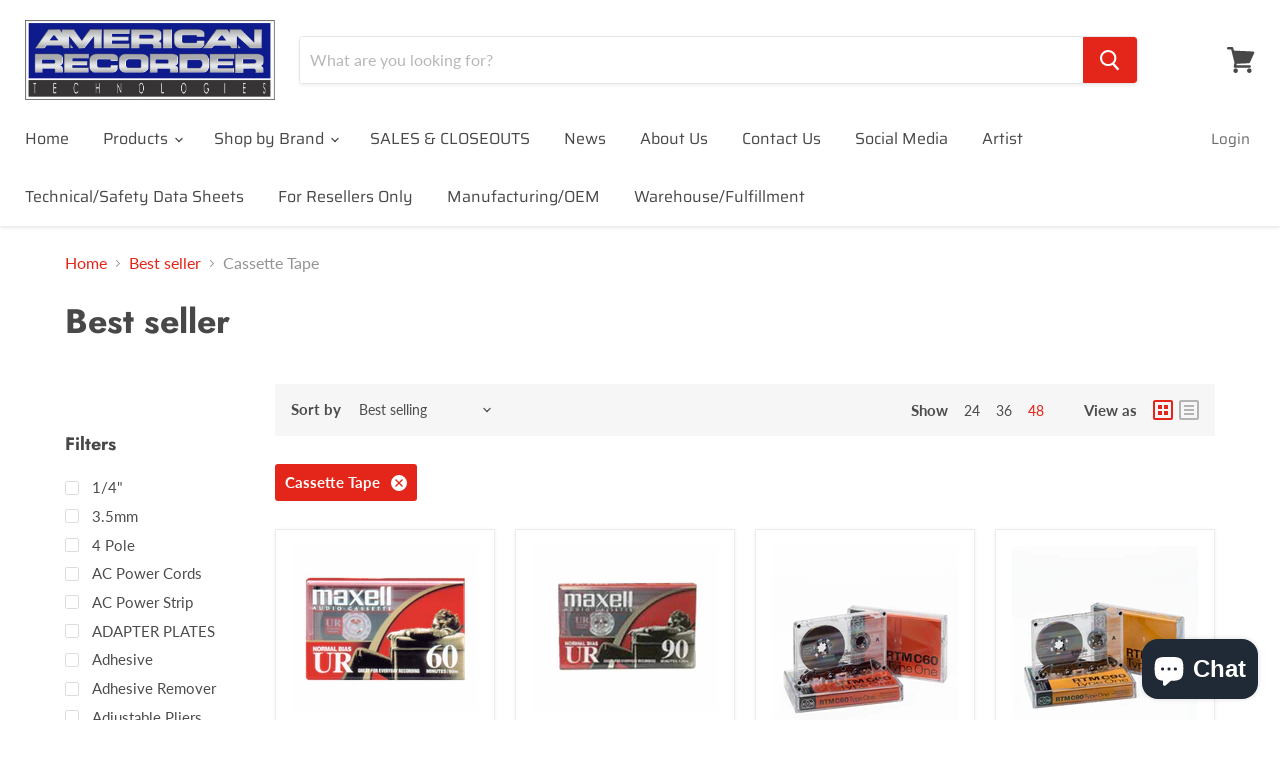

--- FILE ---
content_type: text/html; charset=utf-8
request_url: https://www.americanrecorder.com/collections/bestseller/cassette-tape?view=view-48&grid_list
body_size: 50070
content:
<!doctype html>
<html class="no-js no-touch" lang="en">
  <head>
    <meta charset="utf-8">
    <meta http-equiv="x-ua-compatible" content="IE=edge">

    <link rel="preconnect" href="https://cdn.shopify.com">
    <link rel="preconnect" href="https://fonts.shopifycdn.com">
    <link rel="preconnect" href="https://v.shopify.com">
    <link rel="preconnect" href="https://cdn.shopifycloud.com">

    <title>Best seller<!-- Start of Judge.me code --><div style='' class='jdgm-widget jdgm-preview-badge' data-id='' data-auto-install='false'></div><!-- End of Judge.me code -->



        
 — Tagged &quot;Cassette Tape&quot;
 — AMERICAN RECORDER TECHNOLOGIES, INC.</title>

    

    

    
      <meta name="robots" content="noindex" />
      <link rel="canonical" href="https://www.americanrecorder.com/collections/bestseller" />
    

    <meta name="viewport" content="width=device-width">

    
    















<meta property="og:site_name" content="AMERICAN RECORDER TECHNOLOGIES, INC.">
<meta property="og:url" content="https://www.americanrecorder.com/collections/bestseller/cassette-tape">
<meta property="og:title" content="Best seller">
<meta property="og:type" content="website">
<meta property="og:description" content="Founded in 1977, American Recorder Technologies, Inc., is a boutique manufacturer and distributor of audio/video/music and photo products.  Our design team creates unique products that deliver value, performance and ease of use for the end user.">




    
    
    

    
    
    <meta
      property="og:image"
      content="https://www.americanrecorder.com/cdn/shop/files/ART_Logo_2017_with_bevel_lr_499e4bd7-7979-46a2-b1d9-9e09aff419ed_1204x630.jpg?v=1614322741"
    />
    <meta
      property="og:image:secure_url"
      content="https://www.americanrecorder.com/cdn/shop/files/ART_Logo_2017_with_bevel_lr_499e4bd7-7979-46a2-b1d9-9e09aff419ed_1204x630.jpg?v=1614322741"
    />
    <meta property="og:image:width" content="1204" />
    <meta property="og:image:height" content="630" />
    
    
    <meta property="og:image:alt" content="Social media image" />
  
















<meta name="twitter:title" content="Best seller">
<meta name="twitter:description" content="Founded in 1977, American Recorder Technologies, Inc., is a boutique manufacturer and distributor of audio/video/music and photo products.  Our design team creates unique products that deliver value, performance and ease of use for the end user.">


    
    
    
      
      
      <meta name="twitter:card" content="summary_large_image">
    
    
    <meta
      property="twitter:image"
      content="https://www.americanrecorder.com/cdn/shop/files/ART_Logo_2017_with_bevel_lr_499e4bd7-7979-46a2-b1d9-9e09aff419ed_1200x600_crop_center.jpg?v=1614322741"
    />
    <meta property="twitter:image:width" content="1200" />
    <meta property="twitter:image:height" content="600" />
    
    
    <meta property="twitter:image:alt" content="Social media image" />
  



    <link rel="preload" href="//www.americanrecorder.com/cdn/fonts/saira/saira_n4.8a42e83a36ece7ac4b55462305d0a546ccb7499d.woff2" as="font" crossorigin="anonymous">
    <link rel="preload" as="style" href="//www.americanrecorder.com/cdn/shop/t/23/assets/theme.css?v=140199161935820167071762449657">

    <script>window.performance && window.performance.mark && window.performance.mark('shopify.content_for_header.start');</script><meta name="google-site-verification" content="EAfHsqtqZowDri3nZlke8Hc5UHKK4NHB05DltN6Zu-E">
<meta name="google-site-verification" content="mMUDPRm8UlpIVjXzfKN3gp3ugMS6XWc0CQSUVlsxbOg">
<meta name="facebook-domain-verification" content="hrcoddqm09u2ts4jnbva2qztsu1i1n">
<meta name="facebook-domain-verification" content="8r7a67n1n4wn1x1psop11i1w1c3bjr">
<meta id="shopify-digital-wallet" name="shopify-digital-wallet" content="/7990631/digital_wallets/dialog">
<meta name="shopify-checkout-api-token" content="20db65bb93a77a7504fa3ad4f34f0b3d">
<meta id="in-context-paypal-metadata" data-shop-id="7990631" data-venmo-supported="false" data-environment="production" data-locale="en_US" data-paypal-v4="true" data-currency="USD">
<link rel="alternate" type="application/atom+xml" title="Feed" href="/collections/bestseller/cassette-tape.atom" />
<link rel="alternate" type="application/json+oembed" href="https://www.americanrecorder.com/collections/bestseller/cassette-tape.oembed">
<script async="async" src="/checkouts/internal/preloads.js?locale=en-US"></script>
<link rel="preconnect" href="https://shop.app" crossorigin="anonymous">
<script async="async" src="https://shop.app/checkouts/internal/preloads.js?locale=en-US&shop_id=7990631" crossorigin="anonymous"></script>
<script id="apple-pay-shop-capabilities" type="application/json">{"shopId":7990631,"countryCode":"US","currencyCode":"USD","merchantCapabilities":["supports3DS"],"merchantId":"gid:\/\/shopify\/Shop\/7990631","merchantName":"AMERICAN RECORDER TECHNOLOGIES, INC.","requiredBillingContactFields":["postalAddress","email","phone"],"requiredShippingContactFields":["postalAddress","email","phone"],"shippingType":"shipping","supportedNetworks":["visa","masterCard","amex","discover","elo","jcb"],"total":{"type":"pending","label":"AMERICAN RECORDER TECHNOLOGIES, INC.","amount":"1.00"},"shopifyPaymentsEnabled":true,"supportsSubscriptions":true}</script>
<script id="shopify-features" type="application/json">{"accessToken":"20db65bb93a77a7504fa3ad4f34f0b3d","betas":["rich-media-storefront-analytics"],"domain":"www.americanrecorder.com","predictiveSearch":true,"shopId":7990631,"locale":"en"}</script>
<script>var Shopify = Shopify || {};
Shopify.shop = "american-recorder.myshopify.com";
Shopify.locale = "en";
Shopify.currency = {"active":"USD","rate":"1.0"};
Shopify.country = "US";
Shopify.theme = {"name":"Empire - Development with WC - 2020-10-02","id":83261390910,"schema_name":"Empire","schema_version":"5.5.2","theme_store_id":null,"role":"main"};
Shopify.theme.handle = "null";
Shopify.theme.style = {"id":null,"handle":null};
Shopify.cdnHost = "www.americanrecorder.com/cdn";
Shopify.routes = Shopify.routes || {};
Shopify.routes.root = "/";</script>
<script type="module">!function(o){(o.Shopify=o.Shopify||{}).modules=!0}(window);</script>
<script>!function(o){function n(){var o=[];function n(){o.push(Array.prototype.slice.apply(arguments))}return n.q=o,n}var t=o.Shopify=o.Shopify||{};t.loadFeatures=n(),t.autoloadFeatures=n()}(window);</script>
<script>
  window.ShopifyPay = window.ShopifyPay || {};
  window.ShopifyPay.apiHost = "shop.app\/pay";
  window.ShopifyPay.redirectState = null;
</script>
<script id="shop-js-analytics" type="application/json">{"pageType":"collection"}</script>
<script defer="defer" async type="module" src="//www.americanrecorder.com/cdn/shopifycloud/shop-js/modules/v2/client.init-shop-cart-sync_D0dqhulL.en.esm.js"></script>
<script defer="defer" async type="module" src="//www.americanrecorder.com/cdn/shopifycloud/shop-js/modules/v2/chunk.common_CpVO7qML.esm.js"></script>
<script type="module">
  await import("//www.americanrecorder.com/cdn/shopifycloud/shop-js/modules/v2/client.init-shop-cart-sync_D0dqhulL.en.esm.js");
await import("//www.americanrecorder.com/cdn/shopifycloud/shop-js/modules/v2/chunk.common_CpVO7qML.esm.js");

  window.Shopify.SignInWithShop?.initShopCartSync?.({"fedCMEnabled":true,"windoidEnabled":true});

</script>
<script>
  window.Shopify = window.Shopify || {};
  if (!window.Shopify.featureAssets) window.Shopify.featureAssets = {};
  window.Shopify.featureAssets['shop-js'] = {"shop-cart-sync":["modules/v2/client.shop-cart-sync_D9bwt38V.en.esm.js","modules/v2/chunk.common_CpVO7qML.esm.js"],"init-fed-cm":["modules/v2/client.init-fed-cm_BJ8NPuHe.en.esm.js","modules/v2/chunk.common_CpVO7qML.esm.js"],"init-shop-email-lookup-coordinator":["modules/v2/client.init-shop-email-lookup-coordinator_pVrP2-kG.en.esm.js","modules/v2/chunk.common_CpVO7qML.esm.js"],"shop-cash-offers":["modules/v2/client.shop-cash-offers_CNh7FWN-.en.esm.js","modules/v2/chunk.common_CpVO7qML.esm.js","modules/v2/chunk.modal_DKF6x0Jh.esm.js"],"init-shop-cart-sync":["modules/v2/client.init-shop-cart-sync_D0dqhulL.en.esm.js","modules/v2/chunk.common_CpVO7qML.esm.js"],"init-windoid":["modules/v2/client.init-windoid_DaoAelzT.en.esm.js","modules/v2/chunk.common_CpVO7qML.esm.js"],"shop-toast-manager":["modules/v2/client.shop-toast-manager_1DND8Tac.en.esm.js","modules/v2/chunk.common_CpVO7qML.esm.js"],"pay-button":["modules/v2/client.pay-button_CFeQi1r6.en.esm.js","modules/v2/chunk.common_CpVO7qML.esm.js"],"shop-button":["modules/v2/client.shop-button_Ca94MDdQ.en.esm.js","modules/v2/chunk.common_CpVO7qML.esm.js"],"shop-login-button":["modules/v2/client.shop-login-button_DPYNfp1Z.en.esm.js","modules/v2/chunk.common_CpVO7qML.esm.js","modules/v2/chunk.modal_DKF6x0Jh.esm.js"],"avatar":["modules/v2/client.avatar_BTnouDA3.en.esm.js"],"shop-follow-button":["modules/v2/client.shop-follow-button_BMKh4nJE.en.esm.js","modules/v2/chunk.common_CpVO7qML.esm.js","modules/v2/chunk.modal_DKF6x0Jh.esm.js"],"init-customer-accounts-sign-up":["modules/v2/client.init-customer-accounts-sign-up_CJXi5kRN.en.esm.js","modules/v2/client.shop-login-button_DPYNfp1Z.en.esm.js","modules/v2/chunk.common_CpVO7qML.esm.js","modules/v2/chunk.modal_DKF6x0Jh.esm.js"],"init-shop-for-new-customer-accounts":["modules/v2/client.init-shop-for-new-customer-accounts_BoBxkgWu.en.esm.js","modules/v2/client.shop-login-button_DPYNfp1Z.en.esm.js","modules/v2/chunk.common_CpVO7qML.esm.js","modules/v2/chunk.modal_DKF6x0Jh.esm.js"],"init-customer-accounts":["modules/v2/client.init-customer-accounts_DCuDTzpR.en.esm.js","modules/v2/client.shop-login-button_DPYNfp1Z.en.esm.js","modules/v2/chunk.common_CpVO7qML.esm.js","modules/v2/chunk.modal_DKF6x0Jh.esm.js"],"checkout-modal":["modules/v2/client.checkout-modal_U_3e4VxF.en.esm.js","modules/v2/chunk.common_CpVO7qML.esm.js","modules/v2/chunk.modal_DKF6x0Jh.esm.js"],"lead-capture":["modules/v2/client.lead-capture_DEgn0Z8u.en.esm.js","modules/v2/chunk.common_CpVO7qML.esm.js","modules/v2/chunk.modal_DKF6x0Jh.esm.js"],"shop-login":["modules/v2/client.shop-login_CoM5QKZ_.en.esm.js","modules/v2/chunk.common_CpVO7qML.esm.js","modules/v2/chunk.modal_DKF6x0Jh.esm.js"],"payment-terms":["modules/v2/client.payment-terms_BmrqWn8r.en.esm.js","modules/v2/chunk.common_CpVO7qML.esm.js","modules/v2/chunk.modal_DKF6x0Jh.esm.js"]};
</script>
<script>(function() {
  var isLoaded = false;
  function asyncLoad() {
    if (isLoaded) return;
    isLoaded = true;
    var urls = ["https:\/\/cdn.shopify.com\/s\/files\/1\/0799\/0631\/t\/23\/assets\/affirmShopify.js?v=1612292090\u0026shop=american-recorder.myshopify.com","https:\/\/ottawa.getmulberry.com\/app\/adapter.js?shop=american-recorder.myshopify.com","https:\/\/cdn.nfcube.com\/instafeed-aeae7f1bb62c0c5e1838cd463a669654.js?shop=american-recorder.myshopify.com","\/\/cdn.shopify.com\/proxy\/d9392e40e979d21194486a4042a2834607816cca9e3c3e62298b5060d8e16e9e\/api.goaffpro.com\/loader.js?shop=american-recorder.myshopify.com\u0026sp-cache-control=cHVibGljLCBtYXgtYWdlPTkwMA"];
    for (var i = 0; i < urls.length; i++) {
      var s = document.createElement('script');
      s.type = 'text/javascript';
      s.async = true;
      s.src = urls[i];
      var x = document.getElementsByTagName('script')[0];
      x.parentNode.insertBefore(s, x);
    }
  };
  if(window.attachEvent) {
    window.attachEvent('onload', asyncLoad);
  } else {
    window.addEventListener('load', asyncLoad, false);
  }
})();</script>
<script id="__st">var __st={"a":7990631,"offset":-28800,"reqid":"59be9c04-c528-4bb9-a348-4abc3ed98f73-1763940651","pageurl":"www.americanrecorder.com\/collections\/bestseller\/cassette-tape?view=view-48\u0026grid_list","u":"5ba35f0f1dd3","p":"collection","rtyp":"collection","rid":3597303824};</script>
<script>window.ShopifyPaypalV4VisibilityTracking = true;</script>
<script id="captcha-bootstrap">!function(){'use strict';const t='contact',e='account',n='new_comment',o=[[t,t],['blogs',n],['comments',n],[t,'customer']],c=[[e,'customer_login'],[e,'guest_login'],[e,'recover_customer_password'],[e,'create_customer']],r=t=>t.map((([t,e])=>`form[action*='/${t}']:not([data-nocaptcha='true']) input[name='form_type'][value='${e}']`)).join(','),a=t=>()=>t?[...document.querySelectorAll(t)].map((t=>t.form)):[];function s(){const t=[...o],e=r(t);return a(e)}const i='password',u='form_key',d=['recaptcha-v3-token','g-recaptcha-response','h-captcha-response',i],f=()=>{try{return window.sessionStorage}catch{return}},m='__shopify_v',_=t=>t.elements[u];function p(t,e,n=!1){try{const o=window.sessionStorage,c=JSON.parse(o.getItem(e)),{data:r}=function(t){const{data:e,action:n}=t;return t[m]||n?{data:e,action:n}:{data:t,action:n}}(c);for(const[e,n]of Object.entries(r))t.elements[e]&&(t.elements[e].value=n);n&&o.removeItem(e)}catch(o){console.error('form repopulation failed',{error:o})}}const l='form_type',E='cptcha';function T(t){t.dataset[E]=!0}const w=window,h=w.document,L='Shopify',v='ce_forms',y='captcha';let A=!1;((t,e)=>{const n=(g='f06e6c50-85a8-45c8-87d0-21a2b65856fe',I='https://cdn.shopify.com/shopifycloud/storefront-forms-hcaptcha/ce_storefront_forms_captcha_hcaptcha.v1.5.2.iife.js',D={infoText:'Protected by hCaptcha',privacyText:'Privacy',termsText:'Terms'},(t,e,n)=>{const o=w[L][v],c=o.bindForm;if(c)return c(t,g,e,D).then(n);var r;o.q.push([[t,g,e,D],n]),r=I,A||(h.body.append(Object.assign(h.createElement('script'),{id:'captcha-provider',async:!0,src:r})),A=!0)});var g,I,D;w[L]=w[L]||{},w[L][v]=w[L][v]||{},w[L][v].q=[],w[L][y]=w[L][y]||{},w[L][y].protect=function(t,e){n(t,void 0,e),T(t)},Object.freeze(w[L][y]),function(t,e,n,w,h,L){const[v,y,A,g]=function(t,e,n){const i=e?o:[],u=t?c:[],d=[...i,...u],f=r(d),m=r(i),_=r(d.filter((([t,e])=>n.includes(e))));return[a(f),a(m),a(_),s()]}(w,h,L),I=t=>{const e=t.target;return e instanceof HTMLFormElement?e:e&&e.form},D=t=>v().includes(t);t.addEventListener('submit',(t=>{const e=I(t);if(!e)return;const n=D(e)&&!e.dataset.hcaptchaBound&&!e.dataset.recaptchaBound,o=_(e),c=g().includes(e)&&(!o||!o.value);(n||c)&&t.preventDefault(),c&&!n&&(function(t){try{if(!f())return;!function(t){const e=f();if(!e)return;const n=_(t);if(!n)return;const o=n.value;o&&e.removeItem(o)}(t);const e=Array.from(Array(32),(()=>Math.random().toString(36)[2])).join('');!function(t,e){_(t)||t.append(Object.assign(document.createElement('input'),{type:'hidden',name:u})),t.elements[u].value=e}(t,e),function(t,e){const n=f();if(!n)return;const o=[...t.querySelectorAll(`input[type='${i}']`)].map((({name:t})=>t)),c=[...d,...o],r={};for(const[a,s]of new FormData(t).entries())c.includes(a)||(r[a]=s);n.setItem(e,JSON.stringify({[m]:1,action:t.action,data:r}))}(t,e)}catch(e){console.error('failed to persist form',e)}}(e),e.submit())}));const S=(t,e)=>{t&&!t.dataset[E]&&(n(t,e.some((e=>e===t))),T(t))};for(const o of['focusin','change'])t.addEventListener(o,(t=>{const e=I(t);D(e)&&S(e,y())}));const B=e.get('form_key'),M=e.get(l),P=B&&M;t.addEventListener('DOMContentLoaded',(()=>{const t=y();if(P)for(const e of t)e.elements[l].value===M&&p(e,B);[...new Set([...A(),...v().filter((t=>'true'===t.dataset.shopifyCaptcha))])].forEach((e=>S(e,t)))}))}(h,new URLSearchParams(w.location.search),n,t,e,['guest_login'])})(!0,!0)}();</script>
<script integrity="sha256-52AcMU7V7pcBOXWImdc/TAGTFKeNjmkeM1Pvks/DTgc=" data-source-attribution="shopify.loadfeatures" defer="defer" src="//www.americanrecorder.com/cdn/shopifycloud/storefront/assets/storefront/load_feature-81c60534.js" crossorigin="anonymous"></script>
<script crossorigin="anonymous" defer="defer" src="//www.americanrecorder.com/cdn/shopifycloud/storefront/assets/shopify_pay/storefront-65b4c6d7.js?v=20250812"></script>
<script data-source-attribution="shopify.dynamic_checkout.dynamic.init">var Shopify=Shopify||{};Shopify.PaymentButton=Shopify.PaymentButton||{isStorefrontPortableWallets:!0,init:function(){window.Shopify.PaymentButton.init=function(){};var t=document.createElement("script");t.src="https://www.americanrecorder.com/cdn/shopifycloud/portable-wallets/latest/portable-wallets.en.js",t.type="module",document.head.appendChild(t)}};
</script>
<script data-source-attribution="shopify.dynamic_checkout.buyer_consent">
  function portableWalletsHideBuyerConsent(e){var t=document.getElementById("shopify-buyer-consent"),n=document.getElementById("shopify-subscription-policy-button");t&&n&&(t.classList.add("hidden"),t.setAttribute("aria-hidden","true"),n.removeEventListener("click",e))}function portableWalletsShowBuyerConsent(e){var t=document.getElementById("shopify-buyer-consent"),n=document.getElementById("shopify-subscription-policy-button");t&&n&&(t.classList.remove("hidden"),t.removeAttribute("aria-hidden"),n.addEventListener("click",e))}window.Shopify?.PaymentButton&&(window.Shopify.PaymentButton.hideBuyerConsent=portableWalletsHideBuyerConsent,window.Shopify.PaymentButton.showBuyerConsent=portableWalletsShowBuyerConsent);
</script>
<script data-source-attribution="shopify.dynamic_checkout.cart.bootstrap">document.addEventListener("DOMContentLoaded",(function(){function t(){return document.querySelector("shopify-accelerated-checkout-cart, shopify-accelerated-checkout")}if(t())Shopify.PaymentButton.init();else{new MutationObserver((function(e,n){t()&&(Shopify.PaymentButton.init(),n.disconnect())})).observe(document.body,{childList:!0,subtree:!0})}}));
</script>
<script id='scb4127' type='text/javascript' async='' src='https://www.americanrecorder.com/cdn/shopifycloud/privacy-banner/storefront-banner.js'></script><link id="shopify-accelerated-checkout-styles" rel="stylesheet" media="screen" href="https://www.americanrecorder.com/cdn/shopifycloud/portable-wallets/latest/accelerated-checkout-backwards-compat.css" crossorigin="anonymous">
<style id="shopify-accelerated-checkout-cart">
        #shopify-buyer-consent {
  margin-top: 1em;
  display: inline-block;
  width: 100%;
}

#shopify-buyer-consent.hidden {
  display: none;
}

#shopify-subscription-policy-button {
  background: none;
  border: none;
  padding: 0;
  text-decoration: underline;
  font-size: inherit;
  cursor: pointer;
}

#shopify-subscription-policy-button::before {
  box-shadow: none;
}

      </style>

<script>window.performance && window.performance.mark && window.performance.mark('shopify.content_for_header.end');</script>

    <link href="//www.americanrecorder.com/cdn/shop/t/23/assets/theme.css?v=140199161935820167071762449657" rel="stylesheet" type="text/css" media="all" />
    <link href="//www.americanrecorder.com/cdn/shop/t/23/assets/ripple.css?v=89494619418437521891601597194" rel="stylesheet" type="text/css" media="all" />
    <link rel="stylesheet" href="https://cdn.shopify.com/shopifycloud/shopify-plyr/v1.0/shopify-plyr.css">

    
    <script>
      window.Theme = window.Theme || {};
      window.Theme.routes = {
        "root_url": "/",
        "account_url": "/account",
        "account_login_url": "/account/login",
        "account_logout_url": "/account/logout",
        "account_register_url": "/account/register",
        "account_addresses_url": "/account/addresses",
        "collections_url": "/collections",
        "all_products_collection_url": "/collections/all",
        "search_url": "/search",
        "cart_url": "/cart",
        "cart_add_url": "/cart/add",
        "cart_change_url": "/cart/change",
        "cart_clear_url": "/cart/clear",
        "product_recommendations_url": "/recommendations/products",
      };
    </script>
  <!--DOOFINDER-SHOPIFY-->
        
        <!--/DOOFINDER-SHOPIFY--><!-- BEGIN app block: shopify://apps/magical-vacations/blocks/magical-vacation-mode/0e1e5a21-6730-48a6-a159-50aec253b0fd --><style>
  :root {
    --mav-font-family: "system_ui"
    , -apple-system, 'Segoe UI', Roboto, 'Helvetica Neue', 'Noto Sans', 'Liberation Sans', Arial, sans-serif, 'Apple Color Emoji', 'Segoe UI Emoji', 'Segoe UI Symbol', 'Noto Color Emoji';
    --mav-font-style: normal;
    --mav-font-weight: 400;
    --mav-font-size-100: 18px;
    --mav-border-radius-1: 22px;
    --mav-border-radius-image: 17px;
    --mav-button-padding-x: 36px;
    --mav-button-padding-y: 38px;
    --mav-color-text: #1f2124;
    --mav-color-bg: #dddddd;
    --mav-color-bg-hover: #f1f2f4;
    --mav-color-bg-input: #edb0b0;
    --mav-color-border-strong: #aeb4b9;
    --mav-color-bg-primary: #007a5c;
    --mav-color-bg-primary-hover: #125443;
    --mav-color-border-primary: #007a5c;
    --mav-color-text-on-color: #ffffff;
    --mav-color-text-interactive: #2463bc;
    --mav-color-text-interactive-hover: #144995;
    --mav-color-text-subdued: #6d7175;
    --mav-color-border-critical: ;
    --mav-color-bg-critical-subdued: ;
    --mav-color-text-critical: rgba(197, 40, 12, 1);
  }
</style><magical-vacation-mode data-id="AWEdISkRQd21qa05ZZ__7457738957953183798">
    <script type="application/json" id="scriptData">
      {
        "shop": "https://www.americanrecorder.com",
        "cart_url": "/cart",
        "rules" : [{ 
        "id" : "12556828952",
        "handle" : "app--16393043969--rule-7rrh0cqu", 
        "title" : "Vacation 1",
        "message" : "\u003cp\u003eWe are currently on vacation! We will be accepting orders for shipment again starting October 27th.  We apologize for the inconvenience.\u003c\/p\u003e",
        "image" :"\u003cimg src=\"\/\/www.americanrecorder.com\/cdn\/shop\/files\/beach_umbrella.jpg?v=1697842097\u0026amp;width=480\" alt=\"\" srcset=\"\/\/www.americanrecorder.com\/cdn\/shop\/files\/beach_umbrella.jpg?v=1697842097\u0026amp;width=352 352w, \/\/www.americanrecorder.com\/cdn\/shop\/files\/beach_umbrella.jpg?v=1697842097\u0026amp;width=480 480w\" width=\"480\" height=\"480\" loading=\"lazy\" class=\"vacation-banner-image\"\u003e",
        "cta_text" : "",
        "cta_link" : "https://www.americanrecorder.com/pages/contact-us",
        "status" : "active",
        "settings": {"enableProductPrices":true,"enableSignupForm":true},
        "starts_at" : "2023-10-20T15:17:00+00:00",
        "starts_at_utc" : "2023-10-20T22:17:00+00:00",
        "has_end_date" : "true",
        "ends_at" : "2023-10-27T15:17:00+00:00",
        "ends_at_utc" : "2023-10-27T22:17:00+00:00",
        "display_options": {"banner":true,"inline":true},
        "display_settings": {"banner":{"bannerPosition":"center"}}
      }],
        "rules_order" : [{"id":"gid:\/\/shopify\/Metaobject\/12556828952","status":"active"}],
        "message_dynamic_content" : {"shop_name" : "AMERICAN RECORDER TECHNOLOGIES, INC.\n","last_item_placeholder" : ""
        },
        "display_settings": {"banner":{"bannerPosition":"center"}},
        "display_text": {"banner":{"email_address_label":"Email address","email_address_placeholder":"Email address","email_submit":"Sign up","popup_dismiss":"Dismiss"},"inlineForm":{"email_address_label":"Email address","email_address_placeholder":"Email address","email_submit":"Sign up","popup_dismiss":"Dismiss"},"feedback":{"form_submitted":"Thank you"}},
        "email_form_banner": "\u003cform method=\"post\" action=\"\/contact#vacation-banner-form-body\" id=\"vacation-banner-form-body\" accept-charset=\"UTF-8\" class=\"vacation-banner-form-body\"\u003e\u003cinput type=\"hidden\" name=\"form_type\" value=\"customer\" \/\u003e\u003cinput type=\"hidden\" name=\"utf8\" value=\"✓\" \/\u003e\n    \u003cinput\n      type=\"email\"\n      required\n      class=\"required\"\n      name=\"contact[email]\"\n      placeholder=\"Email address\" \/\u003e\n    \u003cinput\n      type=\"hidden\"\n      name=\"contact[tags]\"\n      value=\"vacation-mode\" \/\u003e\n    \u003cinput\n      class=\"vacation-banner-button vacation-banner-button--submit\"\n      type=\"submit\"\n      value=\"Sign up\" \/\u003e\n  \u003c\/form\u003e\n",
        "email_form_inline": "\u003cform method=\"post\" action=\"\/contact#vacation-banner-form-body\" id=\"vacation-banner-form-body\" accept-charset=\"UTF-8\" class=\"vacation-banner-form-body\"\u003e\u003cinput type=\"hidden\" name=\"form_type\" value=\"customer\" \/\u003e\u003cinput type=\"hidden\" name=\"utf8\" value=\"✓\" \/\u003e\n    \u003cinput\n      type=\"email\"\n      required\n      class=\"required\"\n      name=\"contact[email]\"\n      placeholder=\"Email address\" \/\u003e\n    \u003cinput\n      type=\"hidden\"\n      name=\"contact[tags]\"\n      value=\"vacation-mode\" \/\u003e\n    \u003cinput\n      class=\"vacation-banner-button vacation-banner-button--submit\"\n      type=\"submit\"\n      value=\"Sign up\" \/\u003e\n  \u003c\/form\u003e\n",
        "locale": {
          "required": "Required",
          "required_prompt": "Please complete this required field."
        }
      }
    </script>
  
<script>
    (function () {
      function getCurrentCurrency() {
        return Shopify.currency.active;
      }

      window.currentCurrency = getCurrentCurrency();
    })();
  </script>
</magical-vacation-mode>

<!-- END app block --><!-- BEGIN app block: shopify://apps/judge-me-reviews/blocks/judgeme_core/61ccd3b1-a9f2-4160-9fe9-4fec8413e5d8 --><!-- Start of Judge.me Core -->




<link rel="dns-prefetch" href="https://cdnwidget.judge.me">
<link rel="dns-prefetch" href="https://cdn.judge.me">
<link rel="dns-prefetch" href="https://cdn1.judge.me">
<link rel="dns-prefetch" href="https://api.judge.me">

<script data-cfasync='false' class='jdgm-settings-script'>window.jdgmSettings={"pagination":5,"disable_web_reviews":false,"badge_no_review_text":"No reviews","badge_n_reviews_text":"{{ n }} review/reviews","hide_badge_preview_if_no_reviews":true,"badge_hide_text":false,"enforce_center_preview_badge":false,"widget_title":"Customer Reviews","widget_open_form_text":"Write a review","widget_close_form_text":"Cancel review","widget_refresh_page_text":"Refresh page","widget_summary_text":"Based on {{ number_of_reviews }} review/reviews","widget_no_review_text":"Be the first to write a review","widget_name_field_text":"Display name","widget_verified_name_field_text":"Verified Name (public)","widget_name_placeholder_text":"Display name","widget_required_field_error_text":"This field is required.","widget_email_field_text":"Email address","widget_verified_email_field_text":"Verified Email (private, can not be edited)","widget_email_placeholder_text":"Your email address","widget_email_field_error_text":"Please enter a valid email address.","widget_rating_field_text":"Rating","widget_review_title_field_text":"Review Title","widget_review_title_placeholder_text":"Give your review a title","widget_review_body_field_text":"Review content","widget_review_body_placeholder_text":"Start writing here...","widget_pictures_field_text":"Picture/Video (optional)","widget_submit_review_text":"Submit Review","widget_submit_verified_review_text":"Submit Verified Review","widget_submit_success_msg_with_auto_publish":"Thank you! Please refresh the page in a few moments to see your review. You can remove or edit your review by logging into \u003ca href='https://judge.me/login' target='_blank' rel='nofollow noopener'\u003eJudge.me\u003c/a\u003e","widget_submit_success_msg_no_auto_publish":"Thank you! Your review will be published as soon as it is approved by the shop admin. You can remove or edit your review by logging into \u003ca href='https://judge.me/login' target='_blank' rel='nofollow noopener'\u003eJudge.me\u003c/a\u003e","widget_show_default_reviews_out_of_total_text":"Showing {{ n_reviews_shown }} out of {{ n_reviews }} reviews.","widget_show_all_link_text":"Show all","widget_show_less_link_text":"Show less","widget_author_said_text":"{{ reviewer_name }} said:","widget_days_text":"{{ n }} days ago","widget_weeks_text":"{{ n }} week/weeks ago","widget_months_text":"{{ n }} month/months ago","widget_years_text":"{{ n }} year/years ago","widget_yesterday_text":"Yesterday","widget_today_text":"Today","widget_replied_text":"\u003e\u003e {{ shop_name }} replied:","widget_read_more_text":"Read more","widget_rating_filter_see_all_text":"See all reviews","widget_sorting_most_recent_text":"Most Recent","widget_sorting_highest_rating_text":"Highest Rating","widget_sorting_lowest_rating_text":"Lowest Rating","widget_sorting_with_pictures_text":"Only Pictures","widget_sorting_most_helpful_text":"Most Helpful","widget_open_question_form_text":"Ask a question","widget_reviews_subtab_text":"Reviews","widget_questions_subtab_text":"Questions","widget_question_label_text":"Question","widget_answer_label_text":"Answer","widget_question_placeholder_text":"Write your question here","widget_submit_question_text":"Submit Question","widget_question_submit_success_text":"Thank you for your question! We will notify you once it gets answered.","verified_badge_text":"Verified","verified_badge_placement":"left-of-reviewer-name","widget_hide_border":false,"widget_social_share":false,"all_reviews_include_out_of_store_products":true,"all_reviews_out_of_store_text":"(out of store)","all_reviews_product_name_prefix_text":"about","enable_review_pictures":true,"widget_product_reviews_subtab_text":"Product Reviews","widget_shop_reviews_subtab_text":"Shop Reviews","widget_write_a_store_review_text":"Write a Store Review","widget_other_languages_heading":"Reviews in Other Languages","widget_translate_review_text":"Translate review to {{ language }}","widget_translating_review_text":"Translating...","widget_show_original_translation_text":"Show original ({{ language }})","widget_translate_review_failed_text":"Review couldn't be translated.","widget_translate_review_retry_text":"Retry","widget_translate_review_try_again_later_text":"Try again later","widget_sorting_pictures_first_text":"Pictures First","floating_tab_button_name":"★ Reviews","floating_tab_title":"Let customers speak for us","floating_tab_url":"","floating_tab_url_enabled":false,"all_reviews_text_badge_text":"Customers rate us {{ shop.metafields.judgeme.all_reviews_rating | round: 1 }}/5 based on {{ shop.metafields.judgeme.all_reviews_count }} reviews.","all_reviews_text_badge_text_branded_style":"{{ shop.metafields.judgeme.all_reviews_rating | round: 1 }} out of 5 stars based on {{ shop.metafields.judgeme.all_reviews_count }} reviews","all_reviews_text_badge_url":"","all_reviews_text_style":"branded","featured_carousel_title":"Let customers speak for us","featured_carousel_count_text":"from {{ n }} reviews","featured_carousel_url":"","verified_count_badge_style":"branded","verified_count_badge_url":"","picture_reminder_submit_button":"Upload Pictures","enable_review_videos":true,"mute_video_by_default":true,"widget_sorting_videos_first_text":"Videos First","widget_review_pending_text":"Pending","remove_microdata_snippet":false,"preview_badge_no_question_text":"No questions","preview_badge_n_question_text":"{{ number_of_questions }} question/questions","widget_search_bar_placeholder":"Search reviews","widget_sorting_verified_only_text":"Verified only","featured_carousel_show_date":true,"featured_carousel_verified_badge_enable":true,"featured_carousel_more_reviews_button_text":"Read more reviews","featured_carousel_view_product_button_text":"View product","all_reviews_page_load_more_text":"Load More Reviews","widget_advanced_speed_features":5,"widget_public_name_text":"displayed publicly like","default_reviewer_name_has_non_latin":true,"widget_reviewer_anonymous":"Anonymous","medals_widget_title":"Judge.me Review Medals","widget_invalid_yt_video_url_error_text":"Not a YouTube video URL","widget_max_length_field_error_text":"Please enter no more than {0} characters.","widget_verified_by_shop_text":"Verified by Shop","widget_show_photo_gallery":true,"widget_load_with_code_splitting":true,"widget_ugc_title":"Made by us, Shared by you","widget_ugc_subtitle":"Tag us to see your picture featured in our page","widget_ugc_primary_button_text":"Buy Now","widget_ugc_secondary_button_text":"Load More","widget_ugc_reviews_button_text":"View Reviews","widget_summary_average_rating_text":"{{ average_rating }} out of 5","widget_media_grid_title":"Customer photos \u0026 videos","widget_media_grid_see_more_text":"See more...","widget_verified_by_judgeme_text":"Verified by Judge.me","widget_verified_by_judgeme_text_in_store_medals":"Verified by Judge.me","widget_media_field_exceed_quantity_message":"Sorry, we can only accept {{ max_media }} for one review.","widget_media_field_exceed_limit_message":"{{ file_name }} is too large, please select a {{ media_type }} less than {{ size_limit }}MB.","widget_review_submitted_text":"Review Submitted!","widget_question_submitted_text":"Question Submitted!","widget_close_form_text_question":"Cancel","widget_write_your_answer_here_text":"Write your answer here","widget_enabled_branded_link":true,"widget_show_collected_by_judgeme":true,"widget_collected_by_judgeme_text":"collected by Judge.me","widget_load_more_text":"Load More","widget_full_review_text":"Full Review","widget_read_more_reviews_text":"Read More Reviews","widget_read_questions_text":"Read Questions","widget_questions_and_answers_text":"Questions \u0026 Answers","widget_verified_by_text":"Verified by","widget_verified_text":"Verified","widget_number_of_reviews_text":"{{ number_of_reviews }} reviews","widget_back_button_text":"Back","widget_next_button_text":"Next","widget_custom_forms_filter_button":"Filters","how_reviews_are_collected":"How reviews are collected?","widget_gdpr_statement":"How we use your data: We'll only contact you about the review you left, and only if necessary. By submitting your review, you agree to Judge.me's \u003ca href='https://judge.me/terms' target='_blank' rel='nofollow noopener'\u003eterms\u003c/a\u003e, \u003ca href='https://judge.me/privacy' target='_blank' rel='nofollow noopener'\u003eprivacy\u003c/a\u003e and \u003ca href='https://judge.me/content-policy' target='_blank' rel='nofollow noopener'\u003econtent\u003c/a\u003e policies.","review_snippet_widget_round_border_style":true,"review_snippet_widget_card_color":"#FFFFFF","review_snippet_widget_slider_arrows_background_color":"#FFFFFF","review_snippet_widget_slider_arrows_color":"#000000","review_snippet_widget_star_color":"#108474","all_reviews_product_variant_label_text":"Variant: ","widget_show_verified_branding":true,"review_content_screen_title_text":"How would you rate this product?","review_content_introduction_text":"We would love it if you would share a bit about your experience.","one_star_review_guidance_text":"Poor","five_star_review_guidance_text":"Great","customer_information_screen_title_text":"About you","customer_information_introduction_text":"Please tell us more about you.","custom_questions_screen_title_text":"Your experience in more detail","custom_questions_introduction_text":"Here are a few questions to help us understand more about your experience.","review_submitted_screen_title_text":"Thanks for your review!","review_submitted_screen_thank_you_text":"We are processing it and it will appear on the store soon.","review_submitted_screen_email_verification_text":"Please confirm your email by clicking the link we just sent you. This helps us keep reviews authentic.","review_submitted_request_store_review_text":"Would you like to share your experience of shopping with us?","review_submitted_review_other_products_text":"Would you like to review these products?","reviewer_media_screen_title_picture_text":"Share a picture","reviewer_media_introduction_picture_text":"Upload a photo to support your review.","reviewer_media_screen_title_video_text":"Share a video","reviewer_media_introduction_video_text":"Upload a video to support your review.","reviewer_media_screen_title_picture_or_video_text":"Share a picture or video","reviewer_media_introduction_picture_or_video_text":"Upload a photo or video to support your review.","reviewer_media_youtube_url_text":"Paste your Youtube URL here","advanced_settings_next_step_button_text":"Next","advanced_settings_close_review_button_text":"Close","write_review_flow_required_text":"Required","write_review_flow_privacy_message_text":"We respect your privacy.","write_review_flow_anonymous_text":"Post review as anonymous","write_review_flow_visibility_text":"This won't be visible to other customers.","write_review_flow_multiple_selection_help_text":"Select as many as you like","write_review_flow_single_selection_help_text":"Select one option","write_review_flow_required_field_error_text":"This field is required","write_review_flow_invalid_email_error_text":"Please enter a valid email address","write_review_flow_max_length_error_text":"Max. {{ max_length }} characters.","write_review_flow_media_upload_text":"\u003cb\u003eClick to upload\u003c/b\u003e or drag and drop","write_review_flow_gdpr_statement":"We'll only contact you about your review if necessary. By submitting your review, you agree to our \u003ca href='https://judge.me/terms' target='_blank' rel='nofollow noopener'\u003eterms and conditions\u003c/a\u003e and \u003ca href='https://judge.me/privacy' target='_blank' rel='nofollow noopener'\u003eprivacy policy\u003c/a\u003e.","transparency_badges_collected_via_store_invite_text":"Review collected via store invitation","transparency_badges_from_another_provider_text":"Review collected from another provider","transparency_badges_collected_from_store_visitor_text":"Review collected from a store visitor","transparency_badges_written_in_google_text":"Review written in Google","transparency_badges_written_in_etsy_text":"Review written in Etsy","transparency_badges_written_in_shop_app_text":"Review written in Shop App","transparency_badges_earned_reward_text":"Review earned a reward for future purchase","platform":"shopify","branding_url":"https://app.judge.me/reviews","branding_text":"Powered by Judge.me","locale":"en","reply_name":"AMERICAN RECORDER TECHNOLOGIES, INC.","widget_version":"3.0","footer":true,"autopublish":true,"review_dates":true,"enable_custom_form":false,"shop_locale":"en","enable_multi_locales_translations":true,"show_review_title_input":true,"review_verification_email_status":"always","can_be_branded":true,"reply_name_text":"AMERICAN RECORDER TECHNOLOGIES, INC."};</script> <style class='jdgm-settings-style'>.jdgm-xx{left:0}:root{--jdgm-primary-color: #108474;--jdgm-secondary-color: rgba(16,132,116,0.1);--jdgm-star-color: #108474;--jdgm-write-review-text-color: white;--jdgm-write-review-bg-color: #108474;--jdgm-paginate-color: #108474;--jdgm-border-radius: 0;--jdgm-reviewer-name-color: #108474}.jdgm-histogram__bar-content{background-color:#108474}.jdgm-rev[data-verified-buyer=true] .jdgm-rev__icon.jdgm-rev__icon:after,.jdgm-rev__buyer-badge.jdgm-rev__buyer-badge{color:white;background-color:#108474}.jdgm-review-widget--small .jdgm-gallery.jdgm-gallery .jdgm-gallery__thumbnail-link:nth-child(8) .jdgm-gallery__thumbnail-wrapper.jdgm-gallery__thumbnail-wrapper:before{content:"See more..."}@media only screen and (min-width: 768px){.jdgm-gallery.jdgm-gallery .jdgm-gallery__thumbnail-link:nth-child(8) .jdgm-gallery__thumbnail-wrapper.jdgm-gallery__thumbnail-wrapper:before{content:"See more..."}}.jdgm-prev-badge[data-average-rating='0.00']{display:none !important}.jdgm-author-all-initials{display:none !important}.jdgm-author-last-initial{display:none !important}.jdgm-rev-widg__title{visibility:hidden}.jdgm-rev-widg__summary-text{visibility:hidden}.jdgm-prev-badge__text{visibility:hidden}.jdgm-rev__prod-link-prefix:before{content:'about'}.jdgm-rev__variant-label:before{content:'Variant: '}.jdgm-rev__out-of-store-text:before{content:'(out of store)'}@media only screen and (min-width: 768px){.jdgm-rev__pics .jdgm-rev_all-rev-page-picture-separator,.jdgm-rev__pics .jdgm-rev__product-picture{display:none}}@media only screen and (max-width: 768px){.jdgm-rev__pics .jdgm-rev_all-rev-page-picture-separator,.jdgm-rev__pics .jdgm-rev__product-picture{display:none}}.jdgm-preview-badge[data-template="product"]{display:none !important}.jdgm-preview-badge[data-template="collection"]{display:none !important}.jdgm-preview-badge[data-template="index"]{display:none !important}.jdgm-review-widget[data-from-snippet="true"]{display:none !important}.jdgm-verified-count-badget[data-from-snippet="true"]{display:none !important}.jdgm-carousel-wrapper[data-from-snippet="true"]{display:none !important}.jdgm-all-reviews-text[data-from-snippet="true"]{display:none !important}.jdgm-medals-section[data-from-snippet="true"]{display:none !important}.jdgm-ugc-media-wrapper[data-from-snippet="true"]{display:none !important}.jdgm-review-snippet-widget .jdgm-rev-snippet-widget__cards-container .jdgm-rev-snippet-card{border-radius:8px;background:#fff}.jdgm-review-snippet-widget .jdgm-rev-snippet-widget__cards-container .jdgm-rev-snippet-card__rev-rating .jdgm-star{color:#108474}.jdgm-review-snippet-widget .jdgm-rev-snippet-widget__prev-btn,.jdgm-review-snippet-widget .jdgm-rev-snippet-widget__next-btn{border-radius:50%;background:#fff}.jdgm-review-snippet-widget .jdgm-rev-snippet-widget__prev-btn>svg,.jdgm-review-snippet-widget .jdgm-rev-snippet-widget__next-btn>svg{fill:#000}.jdgm-full-rev-modal.rev-snippet-widget .jm-mfp-container .jm-mfp-content,.jdgm-full-rev-modal.rev-snippet-widget .jm-mfp-container .jdgm-full-rev__icon,.jdgm-full-rev-modal.rev-snippet-widget .jm-mfp-container .jdgm-full-rev__pic-img,.jdgm-full-rev-modal.rev-snippet-widget .jm-mfp-container .jdgm-full-rev__reply{border-radius:8px}.jdgm-full-rev-modal.rev-snippet-widget .jm-mfp-container .jdgm-full-rev[data-verified-buyer="true"] .jdgm-full-rev__icon::after{border-radius:8px}.jdgm-full-rev-modal.rev-snippet-widget .jm-mfp-container .jdgm-full-rev .jdgm-rev__buyer-badge{border-radius:calc( 8px / 2 )}.jdgm-full-rev-modal.rev-snippet-widget .jm-mfp-container .jdgm-full-rev .jdgm-full-rev__replier::before{content:'AMERICAN RECORDER TECHNOLOGIES, INC.'}.jdgm-full-rev-modal.rev-snippet-widget .jm-mfp-container .jdgm-full-rev .jdgm-full-rev__product-button{border-radius:calc( 8px * 6 )}
</style> <style class='jdgm-settings-style'></style>

  
  
  
  <style class='jdgm-miracle-styles'>
  @-webkit-keyframes jdgm-spin{0%{-webkit-transform:rotate(0deg);-ms-transform:rotate(0deg);transform:rotate(0deg)}100%{-webkit-transform:rotate(359deg);-ms-transform:rotate(359deg);transform:rotate(359deg)}}@keyframes jdgm-spin{0%{-webkit-transform:rotate(0deg);-ms-transform:rotate(0deg);transform:rotate(0deg)}100%{-webkit-transform:rotate(359deg);-ms-transform:rotate(359deg);transform:rotate(359deg)}}@font-face{font-family:'JudgemeStar';src:url("[data-uri]") format("woff");font-weight:normal;font-style:normal}.jdgm-star{font-family:'JudgemeStar';display:inline !important;text-decoration:none !important;padding:0 4px 0 0 !important;margin:0 !important;font-weight:bold;opacity:1;-webkit-font-smoothing:antialiased;-moz-osx-font-smoothing:grayscale}.jdgm-star:hover{opacity:1}.jdgm-star:last-of-type{padding:0 !important}.jdgm-star.jdgm--on:before{content:"\e000"}.jdgm-star.jdgm--off:before{content:"\e001"}.jdgm-star.jdgm--half:before{content:"\e002"}.jdgm-widget *{margin:0;line-height:1.4;-webkit-box-sizing:border-box;-moz-box-sizing:border-box;box-sizing:border-box;-webkit-overflow-scrolling:touch}.jdgm-hidden{display:none !important;visibility:hidden !important}.jdgm-temp-hidden{display:none}.jdgm-spinner{width:40px;height:40px;margin:auto;border-radius:50%;border-top:2px solid #eee;border-right:2px solid #eee;border-bottom:2px solid #eee;border-left:2px solid #ccc;-webkit-animation:jdgm-spin 0.8s infinite linear;animation:jdgm-spin 0.8s infinite linear}.jdgm-spinner:empty{display:block}.jdgm-prev-badge{display:block !important}

</style>


  
  
   


<script data-cfasync='false' class='jdgm-script'>
!function(e){window.jdgm=window.jdgm||{},jdgm.CDN_HOST="https://cdnwidget.judge.me/",jdgm.API_HOST="https://api.judge.me/",jdgm.CDN_BASE_URL="https://cdn.shopify.com/extensions/019aa746-a0e8-7052-b09b-ca194bc11f29/judgeme-extensions-231/assets/",
jdgm.docReady=function(d){(e.attachEvent?"complete"===e.readyState:"loading"!==e.readyState)?
setTimeout(d,0):e.addEventListener("DOMContentLoaded",d)},jdgm.loadCSS=function(d,t,o,a){
!o&&jdgm.loadCSS.requestedUrls.indexOf(d)>=0||(jdgm.loadCSS.requestedUrls.push(d),
(a=e.createElement("link")).rel="stylesheet",a.class="jdgm-stylesheet",a.media="nope!",
a.href=d,a.onload=function(){this.media="all",t&&setTimeout(t)},e.body.appendChild(a))},
jdgm.loadCSS.requestedUrls=[],jdgm.loadJS=function(e,d){var t=new XMLHttpRequest;
t.onreadystatechange=function(){4===t.readyState&&(Function(t.response)(),d&&d(t.response))},
t.open("GET",e),t.send()},jdgm.docReady((function(){(window.jdgmLoadCSS||e.querySelectorAll(
".jdgm-widget, .jdgm-all-reviews-page").length>0)&&(jdgmSettings.widget_load_with_code_splitting?
parseFloat(jdgmSettings.widget_version)>=3?jdgm.loadCSS(jdgm.CDN_HOST+"widget_v3/base.css"):
jdgm.loadCSS(jdgm.CDN_HOST+"widget/base.css"):jdgm.loadCSS(jdgm.CDN_HOST+"shopify_v2.css"),
jdgm.loadJS(jdgm.CDN_HOST+"loader.js"))}))}(document);
</script>
<noscript><link rel="stylesheet" type="text/css" media="all" href="https://cdnwidget.judge.me/shopify_v2.css"></noscript>

<!-- BEGIN app snippet: theme_fix_tags --><script>
  (function() {
    var jdgmThemeFixes = null;
    if (!jdgmThemeFixes) return;
    var thisThemeFix = jdgmThemeFixes[Shopify.theme.id];
    if (!thisThemeFix) return;

    if (thisThemeFix.html) {
      document.addEventListener("DOMContentLoaded", function() {
        var htmlDiv = document.createElement('div');
        htmlDiv.classList.add('jdgm-theme-fix-html');
        htmlDiv.innerHTML = thisThemeFix.html;
        document.body.append(htmlDiv);
      });
    };

    if (thisThemeFix.css) {
      var styleTag = document.createElement('style');
      styleTag.classList.add('jdgm-theme-fix-style');
      styleTag.innerHTML = thisThemeFix.css;
      document.head.append(styleTag);
    };

    if (thisThemeFix.js) {
      var scriptTag = document.createElement('script');
      scriptTag.classList.add('jdgm-theme-fix-script');
      scriptTag.innerHTML = thisThemeFix.js;
      document.head.append(scriptTag);
    };
  })();
</script>
<!-- END app snippet -->
<!-- End of Judge.me Core -->



<!-- END app block --><script src="https://cdn.shopify.com/extensions/7bc9bb47-adfa-4267-963e-cadee5096caf/inbox-1252/assets/inbox-chat-loader.js" type="text/javascript" defer="defer"></script>
<script src="https://cdn.shopify.com/extensions/019a6014-00f9-77e3-94a8-c0a2ef8f458e/magical-vacation-mode-15/assets/magical-vacation-mode.js" type="text/javascript" defer="defer"></script>
<link href="https://cdn.shopify.com/extensions/019a6014-00f9-77e3-94a8-c0a2ef8f458e/magical-vacation-mode-15/assets/magical-vacation-mode.css" rel="stylesheet" type="text/css" media="all">
<script src="https://cdn.shopify.com/extensions/019aa746-a0e8-7052-b09b-ca194bc11f29/judgeme-extensions-231/assets/loader.js" type="text/javascript" defer="defer"></script>
<link href="https://monorail-edge.shopifysvc.com" rel="dns-prefetch">
<script>(function(){if ("sendBeacon" in navigator && "performance" in window) {try {var session_token_from_headers = performance.getEntriesByType('navigation')[0].serverTiming.find(x => x.name == '_s').description;} catch {var session_token_from_headers = undefined;}var session_cookie_matches = document.cookie.match(/_shopify_s=([^;]*)/);var session_token_from_cookie = session_cookie_matches && session_cookie_matches.length === 2 ? session_cookie_matches[1] : "";var session_token = session_token_from_headers || session_token_from_cookie || "";function handle_abandonment_event(e) {var entries = performance.getEntries().filter(function(entry) {return /monorail-edge.shopifysvc.com/.test(entry.name);});if (!window.abandonment_tracked && entries.length === 0) {window.abandonment_tracked = true;var currentMs = Date.now();var navigation_start = performance.timing.navigationStart;var payload = {shop_id: 7990631,url: window.location.href,navigation_start,duration: currentMs - navigation_start,session_token,page_type: "collection"};window.navigator.sendBeacon("https://monorail-edge.shopifysvc.com/v1/produce", JSON.stringify({schema_id: "online_store_buyer_site_abandonment/1.1",payload: payload,metadata: {event_created_at_ms: currentMs,event_sent_at_ms: currentMs}}));}}window.addEventListener('pagehide', handle_abandonment_event);}}());</script>
<script id="web-pixels-manager-setup">(function e(e,d,r,n,o){if(void 0===o&&(o={}),!Boolean(null===(a=null===(i=window.Shopify)||void 0===i?void 0:i.analytics)||void 0===a?void 0:a.replayQueue)){var i,a;window.Shopify=window.Shopify||{};var t=window.Shopify;t.analytics=t.analytics||{};var s=t.analytics;s.replayQueue=[],s.publish=function(e,d,r){return s.replayQueue.push([e,d,r]),!0};try{self.performance.mark("wpm:start")}catch(e){}var l=function(){var e={modern:/Edge?\/(1{2}[4-9]|1[2-9]\d|[2-9]\d{2}|\d{4,})\.\d+(\.\d+|)|Firefox\/(1{2}[4-9]|1[2-9]\d|[2-9]\d{2}|\d{4,})\.\d+(\.\d+|)|Chrom(ium|e)\/(9{2}|\d{3,})\.\d+(\.\d+|)|(Maci|X1{2}).+ Version\/(15\.\d+|(1[6-9]|[2-9]\d|\d{3,})\.\d+)([,.]\d+|)( \(\w+\)|)( Mobile\/\w+|) Safari\/|Chrome.+OPR\/(9{2}|\d{3,})\.\d+\.\d+|(CPU[ +]OS|iPhone[ +]OS|CPU[ +]iPhone|CPU IPhone OS|CPU iPad OS)[ +]+(15[._]\d+|(1[6-9]|[2-9]\d|\d{3,})[._]\d+)([._]\d+|)|Android:?[ /-](13[3-9]|1[4-9]\d|[2-9]\d{2}|\d{4,})(\.\d+|)(\.\d+|)|Android.+Firefox\/(13[5-9]|1[4-9]\d|[2-9]\d{2}|\d{4,})\.\d+(\.\d+|)|Android.+Chrom(ium|e)\/(13[3-9]|1[4-9]\d|[2-9]\d{2}|\d{4,})\.\d+(\.\d+|)|SamsungBrowser\/([2-9]\d|\d{3,})\.\d+/,legacy:/Edge?\/(1[6-9]|[2-9]\d|\d{3,})\.\d+(\.\d+|)|Firefox\/(5[4-9]|[6-9]\d|\d{3,})\.\d+(\.\d+|)|Chrom(ium|e)\/(5[1-9]|[6-9]\d|\d{3,})\.\d+(\.\d+|)([\d.]+$|.*Safari\/(?![\d.]+ Edge\/[\d.]+$))|(Maci|X1{2}).+ Version\/(10\.\d+|(1[1-9]|[2-9]\d|\d{3,})\.\d+)([,.]\d+|)( \(\w+\)|)( Mobile\/\w+|) Safari\/|Chrome.+OPR\/(3[89]|[4-9]\d|\d{3,})\.\d+\.\d+|(CPU[ +]OS|iPhone[ +]OS|CPU[ +]iPhone|CPU IPhone OS|CPU iPad OS)[ +]+(10[._]\d+|(1[1-9]|[2-9]\d|\d{3,})[._]\d+)([._]\d+|)|Android:?[ /-](13[3-9]|1[4-9]\d|[2-9]\d{2}|\d{4,})(\.\d+|)(\.\d+|)|Mobile Safari.+OPR\/([89]\d|\d{3,})\.\d+\.\d+|Android.+Firefox\/(13[5-9]|1[4-9]\d|[2-9]\d{2}|\d{4,})\.\d+(\.\d+|)|Android.+Chrom(ium|e)\/(13[3-9]|1[4-9]\d|[2-9]\d{2}|\d{4,})\.\d+(\.\d+|)|Android.+(UC? ?Browser|UCWEB|U3)[ /]?(15\.([5-9]|\d{2,})|(1[6-9]|[2-9]\d|\d{3,})\.\d+)\.\d+|SamsungBrowser\/(5\.\d+|([6-9]|\d{2,})\.\d+)|Android.+MQ{2}Browser\/(14(\.(9|\d{2,})|)|(1[5-9]|[2-9]\d|\d{3,})(\.\d+|))(\.\d+|)|K[Aa][Ii]OS\/(3\.\d+|([4-9]|\d{2,})\.\d+)(\.\d+|)/},d=e.modern,r=e.legacy,n=navigator.userAgent;return n.match(d)?"modern":n.match(r)?"legacy":"unknown"}(),u="modern"===l?"modern":"legacy",c=(null!=n?n:{modern:"",legacy:""})[u],f=function(e){return[e.baseUrl,"/wpm","/b",e.hashVersion,"modern"===e.buildTarget?"m":"l",".js"].join("")}({baseUrl:d,hashVersion:r,buildTarget:u}),m=function(e){var d=e.version,r=e.bundleTarget,n=e.surface,o=e.pageUrl,i=e.monorailEndpoint;return{emit:function(e){var a=e.status,t=e.errorMsg,s=(new Date).getTime(),l=JSON.stringify({metadata:{event_sent_at_ms:s},events:[{schema_id:"web_pixels_manager_load/3.1",payload:{version:d,bundle_target:r,page_url:o,status:a,surface:n,error_msg:t},metadata:{event_created_at_ms:s}}]});if(!i)return console&&console.warn&&console.warn("[Web Pixels Manager] No Monorail endpoint provided, skipping logging."),!1;try{return self.navigator.sendBeacon.bind(self.navigator)(i,l)}catch(e){}var u=new XMLHttpRequest;try{return u.open("POST",i,!0),u.setRequestHeader("Content-Type","text/plain"),u.send(l),!0}catch(e){return console&&console.warn&&console.warn("[Web Pixels Manager] Got an unhandled error while logging to Monorail."),!1}}}}({version:r,bundleTarget:l,surface:e.surface,pageUrl:self.location.href,monorailEndpoint:e.monorailEndpoint});try{o.browserTarget=l,function(e){var d=e.src,r=e.async,n=void 0===r||r,o=e.onload,i=e.onerror,a=e.sri,t=e.scriptDataAttributes,s=void 0===t?{}:t,l=document.createElement("script"),u=document.querySelector("head"),c=document.querySelector("body");if(l.async=n,l.src=d,a&&(l.integrity=a,l.crossOrigin="anonymous"),s)for(var f in s)if(Object.prototype.hasOwnProperty.call(s,f))try{l.dataset[f]=s[f]}catch(e){}if(o&&l.addEventListener("load",o),i&&l.addEventListener("error",i),u)u.appendChild(l);else{if(!c)throw new Error("Did not find a head or body element to append the script");c.appendChild(l)}}({src:f,async:!0,onload:function(){if(!function(){var e,d;return Boolean(null===(d=null===(e=window.Shopify)||void 0===e?void 0:e.analytics)||void 0===d?void 0:d.initialized)}()){var d=window.webPixelsManager.init(e)||void 0;if(d){var r=window.Shopify.analytics;r.replayQueue.forEach((function(e){var r=e[0],n=e[1],o=e[2];d.publishCustomEvent(r,n,o)})),r.replayQueue=[],r.publish=d.publishCustomEvent,r.visitor=d.visitor,r.initialized=!0}}},onerror:function(){return m.emit({status:"failed",errorMsg:"".concat(f," has failed to load")})},sri:function(e){var d=/^sha384-[A-Za-z0-9+/=]+$/;return"string"==typeof e&&d.test(e)}(c)?c:"",scriptDataAttributes:o}),m.emit({status:"loading"})}catch(e){m.emit({status:"failed",errorMsg:(null==e?void 0:e.message)||"Unknown error"})}}})({shopId: 7990631,storefrontBaseUrl: "https://www.americanrecorder.com",extensionsBaseUrl: "https://extensions.shopifycdn.com/cdn/shopifycloud/web-pixels-manager",monorailEndpoint: "https://monorail-edge.shopifysvc.com/unstable/produce_batch",surface: "storefront-renderer",enabledBetaFlags: ["2dca8a86"],webPixelsConfigList: [{"id":"1466925336","configuration":"{\"shop\":\"american-recorder.myshopify.com\",\"cookie_duration\":\"604800\"}","eventPayloadVersion":"v1","runtimeContext":"STRICT","scriptVersion":"a2e7513c3708f34b1f617d7ce88f9697","type":"APP","apiClientId":2744533,"privacyPurposes":["ANALYTICS","MARKETING"],"dataSharingAdjustments":{"protectedCustomerApprovalScopes":["read_customer_address","read_customer_email","read_customer_name","read_customer_personal_data","read_customer_phone"]}},{"id":"1421148440","configuration":"{\"webPixelName\":\"Judge.me\"}","eventPayloadVersion":"v1","runtimeContext":"STRICT","scriptVersion":"34ad157958823915625854214640f0bf","type":"APP","apiClientId":683015,"privacyPurposes":["ANALYTICS"],"dataSharingAdjustments":{"protectedCustomerApprovalScopes":["read_customer_email","read_customer_name","read_customer_personal_data","read_customer_phone"]}},{"id":"802128152","configuration":"{\"config\":\"{\\\"google_tag_ids\\\":[\\\"G-L2CTH0RZLV\\\",\\\"AW-988498599\\\",\\\"GT-MK4TP6H\\\"],\\\"target_country\\\":\\\"US\\\",\\\"gtag_events\\\":[{\\\"type\\\":\\\"begin_checkout\\\",\\\"action_label\\\":[\\\"G-L2CTH0RZLV\\\",\\\"AW-988498599\\\/LmrVCJnE_d0aEKeVrdcD\\\"]},{\\\"type\\\":\\\"search\\\",\\\"action_label\\\":[\\\"G-L2CTH0RZLV\\\",\\\"AW-988498599\\\/oSD-CPfF_d0aEKeVrdcD\\\"]},{\\\"type\\\":\\\"view_item\\\",\\\"action_label\\\":[\\\"G-L2CTH0RZLV\\\",\\\"AW-988498599\\\/dOT8CPTF_d0aEKeVrdcD\\\",\\\"MC-B3RE8669D5\\\"]},{\\\"type\\\":\\\"purchase\\\",\\\"action_label\\\":[\\\"G-L2CTH0RZLV\\\",\\\"AW-988498599\\\/ogVWCJbE_d0aEKeVrdcD\\\",\\\"MC-B3RE8669D5\\\"]},{\\\"type\\\":\\\"page_view\\\",\\\"action_label\\\":[\\\"G-L2CTH0RZLV\\\",\\\"AW-988498599\\\/ZGTLCPHF_d0aEKeVrdcD\\\",\\\"MC-B3RE8669D5\\\"]},{\\\"type\\\":\\\"add_payment_info\\\",\\\"action_label\\\":[\\\"G-L2CTH0RZLV\\\",\\\"AW-988498599\\\/Sdb2CPrF_d0aEKeVrdcD\\\"]},{\\\"type\\\":\\\"add_to_cart\\\",\\\"action_label\\\":[\\\"G-L2CTH0RZLV\\\",\\\"AW-988498599\\\/P59PCO7F_d0aEKeVrdcD\\\"]}],\\\"enable_monitoring_mode\\\":false}\"}","eventPayloadVersion":"v1","runtimeContext":"OPEN","scriptVersion":"b2a88bafab3e21179ed38636efcd8a93","type":"APP","apiClientId":1780363,"privacyPurposes":[],"dataSharingAdjustments":{"protectedCustomerApprovalScopes":["read_customer_address","read_customer_email","read_customer_name","read_customer_personal_data","read_customer_phone"]}},{"id":"722632984","configuration":"{\"pixelCode\":\"CCFP1BJC77U4LRRIJ8NG\"}","eventPayloadVersion":"v1","runtimeContext":"STRICT","scriptVersion":"22e92c2ad45662f435e4801458fb78cc","type":"APP","apiClientId":4383523,"privacyPurposes":["ANALYTICS","MARKETING","SALE_OF_DATA"],"dataSharingAdjustments":{"protectedCustomerApprovalScopes":["read_customer_address","read_customer_email","read_customer_name","read_customer_personal_data","read_customer_phone"]}},{"id":"261456152","configuration":"{\"pixel_id\":\"1038084802965885\",\"pixel_type\":\"facebook_pixel\",\"metaapp_system_user_token\":\"-\"}","eventPayloadVersion":"v1","runtimeContext":"OPEN","scriptVersion":"ca16bc87fe92b6042fbaa3acc2fbdaa6","type":"APP","apiClientId":2329312,"privacyPurposes":["ANALYTICS","MARKETING","SALE_OF_DATA"],"dataSharingAdjustments":{"protectedCustomerApprovalScopes":["read_customer_address","read_customer_email","read_customer_name","read_customer_personal_data","read_customer_phone"]}},{"id":"34504984","configuration":"{\"myshopifyDomain\":\"american-recorder.myshopify.com\"}","eventPayloadVersion":"v1","runtimeContext":"STRICT","scriptVersion":"23b97d18e2aa74363140dc29c9284e87","type":"APP","apiClientId":2775569,"privacyPurposes":["ANALYTICS","MARKETING","SALE_OF_DATA"],"dataSharingAdjustments":{"protectedCustomerApprovalScopes":[]}},{"id":"shopify-app-pixel","configuration":"{}","eventPayloadVersion":"v1","runtimeContext":"STRICT","scriptVersion":"0450","apiClientId":"shopify-pixel","type":"APP","privacyPurposes":["ANALYTICS","MARKETING"]},{"id":"shopify-custom-pixel","eventPayloadVersion":"v1","runtimeContext":"LAX","scriptVersion":"0450","apiClientId":"shopify-pixel","type":"CUSTOM","privacyPurposes":["ANALYTICS","MARKETING"]}],isMerchantRequest: false,initData: {"shop":{"name":"AMERICAN RECORDER TECHNOLOGIES, INC.","paymentSettings":{"currencyCode":"USD"},"myshopifyDomain":"american-recorder.myshopify.com","countryCode":"US","storefrontUrl":"https:\/\/www.americanrecorder.com"},"customer":null,"cart":null,"checkout":null,"productVariants":[],"purchasingCompany":null},},"https://www.americanrecorder.com/cdn","ae1676cfwd2530674p4253c800m34e853cb",{"modern":"","legacy":""},{"shopId":"7990631","storefrontBaseUrl":"https:\/\/www.americanrecorder.com","extensionBaseUrl":"https:\/\/extensions.shopifycdn.com\/cdn\/shopifycloud\/web-pixels-manager","surface":"storefront-renderer","enabledBetaFlags":"[\"2dca8a86\"]","isMerchantRequest":"false","hashVersion":"ae1676cfwd2530674p4253c800m34e853cb","publish":"custom","events":"[[\"page_viewed\",{}],[\"collection_viewed\",{\"collection\":{\"id\":\"3597303824\",\"title\":\"Best seller\",\"productVariants\":[{\"price\":{\"amount\":3.99,\"currencyCode\":\"USD\"},\"product\":{\"title\":\"MAXELL 60 Minute Audio Cassette Tape\",\"vendor\":\"Maxell\",\"id\":\"86178103312\",\"untranslatedTitle\":\"MAXELL 60 Minute Audio Cassette Tape\",\"url\":\"\/products\/60-minute-audio-cassette-tape\",\"type\":\"Audio Tape\"},\"id\":\"32341491810366\",\"image\":{\"src\":\"\/\/www.americanrecorder.com\/cdn\/shop\/products\/MAXELLUR60forweb.jpg?v=1615999110\"},\"sku\":\"MAX-UR60\",\"title\":\"Default Title\",\"untranslatedTitle\":\"Default Title\"},{\"price\":{\"amount\":4.99,\"currencyCode\":\"USD\"},\"product\":{\"title\":\"MAXELL 90 Minute Audio Cassette Tape\",\"vendor\":\"Maxell\",\"id\":\"86180462608\",\"untranslatedTitle\":\"MAXELL 90 Minute Audio Cassette Tape\",\"url\":\"\/products\/90-minute-audio-cassette-tape\",\"type\":\"Audio Tape\"},\"id\":\"32341727182910\",\"image\":{\"src\":\"\/\/www.americanrecorder.com\/cdn\/shop\/products\/MAXELLUR90forweb.jpg?v=1615999136\"},\"sku\":\"MAX-UR90\",\"title\":\"Default Title\",\"untranslatedTitle\":\"Default Title\"},{\"price\":{\"amount\":6.49,\"currencyCode\":\"USD\"},\"product\":{\"title\":\"RTM 60 Minute Cassette Tape\",\"vendor\":\"Recording the Masters\",\"id\":\"6551700439102\",\"untranslatedTitle\":\"RTM 60 Minute Cassette Tape\",\"url\":\"\/products\/recording-the-masters-60-minute-cassette-tape\",\"type\":\"Audio Recording Tape\"},\"id\":\"39306830413886\",\"image\":{\"src\":\"\/\/www.americanrecorder.com\/cdn\/shop\/files\/c60.jpg?v=1744827141\"},\"sku\":\"RTM-R41510\",\"title\":\"Default Title\",\"untranslatedTitle\":\"Default Title\"},{\"price\":{\"amount\":7.49,\"currencyCode\":\"USD\"},\"product\":{\"title\":\"RTM 90 Minute Cassette Tape\",\"vendor\":\"Recording the Masters\",\"id\":\"6551708303422\",\"untranslatedTitle\":\"RTM 90 Minute Cassette Tape\",\"url\":\"\/products\/recording-the-masters-90-minute-cassette-tape\",\"type\":\"Audio Recording Tape\"},\"id\":\"39306839687230\",\"image\":{\"src\":\"\/\/www.americanrecorder.com\/cdn\/shop\/files\/C90.jpg?v=1744827099\"},\"sku\":\"RTM-R41520\",\"title\":\"Default Title\",\"untranslatedTitle\":\"Default Title\"}]}}]]"});</script><script>
  window.ShopifyAnalytics = window.ShopifyAnalytics || {};
  window.ShopifyAnalytics.meta = window.ShopifyAnalytics.meta || {};
  window.ShopifyAnalytics.meta.currency = 'USD';
  var meta = {"products":[{"id":86178103312,"gid":"gid:\/\/shopify\/Product\/86178103312","vendor":"Maxell","type":"Audio Tape","variants":[{"id":32341491810366,"price":399,"name":"MAXELL 60 Minute Audio Cassette Tape","public_title":null,"sku":"MAX-UR60"}],"remote":false},{"id":86180462608,"gid":"gid:\/\/shopify\/Product\/86180462608","vendor":"Maxell","type":"Audio Tape","variants":[{"id":32341727182910,"price":499,"name":"MAXELL 90 Minute Audio Cassette Tape","public_title":null,"sku":"MAX-UR90"}],"remote":false},{"id":6551700439102,"gid":"gid:\/\/shopify\/Product\/6551700439102","vendor":"Recording the Masters","type":"Audio Recording Tape","variants":[{"id":39306830413886,"price":649,"name":"RTM 60 Minute Cassette Tape","public_title":null,"sku":"RTM-R41510"}],"remote":false},{"id":6551708303422,"gid":"gid:\/\/shopify\/Product\/6551708303422","vendor":"Recording the Masters","type":"Audio Recording Tape","variants":[{"id":39306839687230,"price":749,"name":"RTM 90 Minute Cassette Tape","public_title":null,"sku":"RTM-R41520"}],"remote":false}],"page":{"pageType":"collection","resourceType":"collection","resourceId":3597303824}};
  for (var attr in meta) {
    window.ShopifyAnalytics.meta[attr] = meta[attr];
  }
</script>
<script class="analytics">
  (function () {
    var customDocumentWrite = function(content) {
      var jquery = null;

      if (window.jQuery) {
        jquery = window.jQuery;
      } else if (window.Checkout && window.Checkout.$) {
        jquery = window.Checkout.$;
      }

      if (jquery) {
        jquery('body').append(content);
      }
    };

    var hasLoggedConversion = function(token) {
      if (token) {
        return document.cookie.indexOf('loggedConversion=' + token) !== -1;
      }
      return false;
    }

    var setCookieIfConversion = function(token) {
      if (token) {
        var twoMonthsFromNow = new Date(Date.now());
        twoMonthsFromNow.setMonth(twoMonthsFromNow.getMonth() + 2);

        document.cookie = 'loggedConversion=' + token + '; expires=' + twoMonthsFromNow;
      }
    }

    var trekkie = window.ShopifyAnalytics.lib = window.trekkie = window.trekkie || [];
    if (trekkie.integrations) {
      return;
    }
    trekkie.methods = [
      'identify',
      'page',
      'ready',
      'track',
      'trackForm',
      'trackLink'
    ];
    trekkie.factory = function(method) {
      return function() {
        var args = Array.prototype.slice.call(arguments);
        args.unshift(method);
        trekkie.push(args);
        return trekkie;
      };
    };
    for (var i = 0; i < trekkie.methods.length; i++) {
      var key = trekkie.methods[i];
      trekkie[key] = trekkie.factory(key);
    }
    trekkie.load = function(config) {
      trekkie.config = config || {};
      trekkie.config.initialDocumentCookie = document.cookie;
      var first = document.getElementsByTagName('script')[0];
      var script = document.createElement('script');
      script.type = 'text/javascript';
      script.onerror = function(e) {
        var scriptFallback = document.createElement('script');
        scriptFallback.type = 'text/javascript';
        scriptFallback.onerror = function(error) {
                var Monorail = {
      produce: function produce(monorailDomain, schemaId, payload) {
        var currentMs = new Date().getTime();
        var event = {
          schema_id: schemaId,
          payload: payload,
          metadata: {
            event_created_at_ms: currentMs,
            event_sent_at_ms: currentMs
          }
        };
        return Monorail.sendRequest("https://" + monorailDomain + "/v1/produce", JSON.stringify(event));
      },
      sendRequest: function sendRequest(endpointUrl, payload) {
        // Try the sendBeacon API
        if (window && window.navigator && typeof window.navigator.sendBeacon === 'function' && typeof window.Blob === 'function' && !Monorail.isIos12()) {
          var blobData = new window.Blob([payload], {
            type: 'text/plain'
          });

          if (window.navigator.sendBeacon(endpointUrl, blobData)) {
            return true;
          } // sendBeacon was not successful

        } // XHR beacon

        var xhr = new XMLHttpRequest();

        try {
          xhr.open('POST', endpointUrl);
          xhr.setRequestHeader('Content-Type', 'text/plain');
          xhr.send(payload);
        } catch (e) {
          console.log(e);
        }

        return false;
      },
      isIos12: function isIos12() {
        return window.navigator.userAgent.lastIndexOf('iPhone; CPU iPhone OS 12_') !== -1 || window.navigator.userAgent.lastIndexOf('iPad; CPU OS 12_') !== -1;
      }
    };
    Monorail.produce('monorail-edge.shopifysvc.com',
      'trekkie_storefront_load_errors/1.1',
      {shop_id: 7990631,
      theme_id: 83261390910,
      app_name: "storefront",
      context_url: window.location.href,
      source_url: "//www.americanrecorder.com/cdn/s/trekkie.storefront.3c703df509f0f96f3237c9daa54e2777acf1a1dd.min.js"});

        };
        scriptFallback.async = true;
        scriptFallback.src = '//www.americanrecorder.com/cdn/s/trekkie.storefront.3c703df509f0f96f3237c9daa54e2777acf1a1dd.min.js';
        first.parentNode.insertBefore(scriptFallback, first);
      };
      script.async = true;
      script.src = '//www.americanrecorder.com/cdn/s/trekkie.storefront.3c703df509f0f96f3237c9daa54e2777acf1a1dd.min.js';
      first.parentNode.insertBefore(script, first);
    };
    trekkie.load(
      {"Trekkie":{"appName":"storefront","development":false,"defaultAttributes":{"shopId":7990631,"isMerchantRequest":null,"themeId":83261390910,"themeCityHash":"12199748588105258694","contentLanguage":"en","currency":"USD","eventMetadataId":"7a25b7e4-3a60-4d60-ba9b-1d77eb461937"},"isServerSideCookieWritingEnabled":true,"monorailRegion":"shop_domain","enabledBetaFlags":["f0df213a"]},"Session Attribution":{},"S2S":{"facebookCapiEnabled":false,"source":"trekkie-storefront-renderer","apiClientId":580111}}
    );

    var loaded = false;
    trekkie.ready(function() {
      if (loaded) return;
      loaded = true;

      window.ShopifyAnalytics.lib = window.trekkie;

      var originalDocumentWrite = document.write;
      document.write = customDocumentWrite;
      try { window.ShopifyAnalytics.merchantGoogleAnalytics.call(this); } catch(error) {};
      document.write = originalDocumentWrite;

      window.ShopifyAnalytics.lib.page(null,{"pageType":"collection","resourceType":"collection","resourceId":3597303824,"shopifyEmitted":true});

      var match = window.location.pathname.match(/checkouts\/(.+)\/(thank_you|post_purchase)/)
      var token = match? match[1]: undefined;
      if (!hasLoggedConversion(token)) {
        setCookieIfConversion(token);
        window.ShopifyAnalytics.lib.track("Viewed Product Category",{"currency":"USD","category":"Collection: bestseller","collectionName":"bestseller","collectionId":3597303824,"nonInteraction":true},undefined,undefined,{"shopifyEmitted":true});
      }
    });


        var eventsListenerScript = document.createElement('script');
        eventsListenerScript.async = true;
        eventsListenerScript.src = "//www.americanrecorder.com/cdn/shopifycloud/storefront/assets/shop_events_listener-3da45d37.js";
        document.getElementsByTagName('head')[0].appendChild(eventsListenerScript);

})();</script>
  <script>
  if (!window.ga || (window.ga && typeof window.ga !== 'function')) {
    window.ga = function ga() {
      (window.ga.q = window.ga.q || []).push(arguments);
      if (window.Shopify && window.Shopify.analytics && typeof window.Shopify.analytics.publish === 'function') {
        window.Shopify.analytics.publish("ga_stub_called", {}, {sendTo: "google_osp_migration"});
      }
      console.error("Shopify's Google Analytics stub called with:", Array.from(arguments), "\nSee https://help.shopify.com/manual/promoting-marketing/pixels/pixel-migration#google for more information.");
    };
    if (window.Shopify && window.Shopify.analytics && typeof window.Shopify.analytics.publish === 'function') {
      window.Shopify.analytics.publish("ga_stub_initialized", {}, {sendTo: "google_osp_migration"});
    }
  }
</script>
<script
  defer
  src="https://www.americanrecorder.com/cdn/shopifycloud/perf-kit/shopify-perf-kit-2.1.2.min.js"
  data-application="storefront-renderer"
  data-shop-id="7990631"
  data-render-region="gcp-us-central1"
  data-page-type="collection"
  data-theme-instance-id="83261390910"
  data-theme-name="Empire"
  data-theme-version="5.5.2"
  data-monorail-region="shop_domain"
  data-resource-timing-sampling-rate="10"
  data-shs="true"
  data-shs-beacon="true"
  data-shs-export-with-fetch="true"
  data-shs-logs-sample-rate="1"
></script>
</head>

  <body class="template-collection" data-instant-allow-query-string >
    <script>
      document.documentElement.className=document.documentElement.className.replace(/\bno-js\b/,'js');
      if(window.Shopify&&window.Shopify.designMode)document.documentElement.className+=' in-theme-editor';
      if(('ontouchstart' in window)||window.DocumentTouch&&document instanceof DocumentTouch)document.documentElement.className=document.documentElement.className.replace(/\bno-touch\b/,'has-touch');
    </script>
    <a class="skip-to-main" href="#site-main">Skip to content</a>
    <div id="shopify-section-static-announcement" class="shopify-section site-announcement"><script
  type="application/json"
  data-section-id="static-announcement"
  data-section-type="static-announcement">
</script>










</div>
    <header
      class="site-header site-header-nav--open"
      role="banner"
      data-site-header
    >
      <div id="shopify-section-static-header" class="shopify-section site-header-wrapper"><script
  type="application/json"
  data-section-id="static-header"
  data-section-type="static-header"
  data-section-data>
  {
    "settings": {
      "sticky_header": false,
      "live_search": {
        "enable": true,
        "enable_images": true,
        "enable_content": true,
        "money_format": "$ {{amount}}",
        "show_mobile_search_bar": true,
        "context": {
          "view_all_results": "View all results",
          "view_all_products": "View all products",
          "content_results": {
            "title": "Pages \u0026amp; Posts",
            "no_results": "No results."
          },
          "no_results_products": {
            "title": "No products for “*terms*”.",
            "title_in_category": "No products for “*terms*” in *category*.",
            "message": "Sorry, we couldn’t find any matches."
          }
        }
      }
    }
  }
</script>




<style data-shopify>
  .site-logo {
    max-width: 250px;
  }

  .site-logo-image {
    max-height: 100px;
  }
</style>

<div
  class="
    site-header-main
    
      site-header--full-width
    
  "
  data-site-header-main
  
  
    data-site-header-mobile-search-bar
  
>
  <button class="site-header-menu-toggle" data-menu-toggle>
    <div class="site-header-menu-toggle--button" tabindex="-1">
      <span class="toggle-icon--bar toggle-icon--bar-top"></span>
      <span class="toggle-icon--bar toggle-icon--bar-middle"></span>
      <span class="toggle-icon--bar toggle-icon--bar-bottom"></span>
      <span class="visually-hidden">Menu</span>
    </div>
  </button>

  

  <div
    class="
      site-header-main-content
      
    "
  >
    <div class="site-header-logo">
      <a
        class="site-logo"
        href="/">
        
          
          

          

  

  <img
    
      src="//www.americanrecorder.com/cdn/shop/files/ART_Logo_2017_with_bevel_lr_499e4bd7-7979-46a2-b1d9-9e09aff419ed_777x250.jpg?v=1614322741"
    
    alt=""

    
      data-rimg
      srcset="//www.americanrecorder.com/cdn/shop/files/ART_Logo_2017_with_bevel_lr_499e4bd7-7979-46a2-b1d9-9e09aff419ed_777x250.jpg?v=1614322741 1x, //www.americanrecorder.com/cdn/shop/files/ART_Logo_2017_with_bevel_lr_499e4bd7-7979-46a2-b1d9-9e09aff419ed_1554x500.jpg?v=1614322741 2x, //www.americanrecorder.com/cdn/shop/files/ART_Logo_2017_with_bevel_lr_499e4bd7-7979-46a2-b1d9-9e09aff419ed_2331x750.jpg?v=1614322741 3x, //www.americanrecorder.com/cdn/shop/files/ART_Logo_2017_with_bevel_lr_499e4bd7-7979-46a2-b1d9-9e09aff419ed_2424x780.jpg?v=1614322741 3.12x"
    

    class="site-logo-image"
    
    
  >




        
      </a>
    </div>

    



<div class="live-search" data-live-search><form
    class="
      live-search-form
      form-fields-inline
      
    "
    action="/search"
    method="get"
    role="search"
    aria-label="Product"
    data-live-search-form
  >
    <input type="hidden" name="type" value="article,page,product">
    <div class="form-field no-label"><input
        class="form-field-input live-search-form-field"
        type="text"
        name="q"
        aria-label="Search"
        placeholder="What are you looking for?"
        
        autocomplete="off"
        data-live-search-input>
      <button
        class="live-search-takeover-cancel"
        type="button"
        data-live-search-takeover-cancel>
        Cancel
      </button>

      <button
        class="live-search-button"
        type="submit"
        aria-label="Search"
        data-live-search-submit
      >
        <span class="search-icon search-icon--inactive">
          <svg
  aria-hidden="true"
  focusable="false"
  role="presentation"
  xmlns="http://www.w3.org/2000/svg"
  width="20"
  height="21"
  viewBox="0 0 20 21"
>
  <path fill="currentColor" fill-rule="evenodd" d="M12.514 14.906a8.264 8.264 0 0 1-4.322 1.21C3.668 16.116 0 12.513 0 8.07 0 3.626 3.668.023 8.192.023c4.525 0 8.193 3.603 8.193 8.047 0 2.033-.769 3.89-2.035 5.307l4.999 5.552-1.775 1.597-5.06-5.62zm-4.322-.843c3.37 0 6.102-2.684 6.102-5.993 0-3.31-2.732-5.994-6.102-5.994S2.09 4.76 2.09 8.07c0 3.31 2.732 5.993 6.102 5.993z"/>
</svg>
        </span>
        <span class="search-icon search-icon--active">
          <svg
  aria-hidden="true"
  focusable="false"
  role="presentation"
  width="26"
  height="26"
  viewBox="0 0 26 26"
  xmlns="http://www.w3.org/2000/svg"
>
  <g fill-rule="nonzero" fill="currentColor">
    <path d="M13 26C5.82 26 0 20.18 0 13S5.82 0 13 0s13 5.82 13 13-5.82 13-13 13zm0-3.852a9.148 9.148 0 1 0 0-18.296 9.148 9.148 0 0 0 0 18.296z" opacity=".29"/><path d="M13 26c7.18 0 13-5.82 13-13a1.926 1.926 0 0 0-3.852 0A9.148 9.148 0 0 1 13 22.148 1.926 1.926 0 0 0 13 26z"/>
  </g>
</svg>
        </span>
      </button>
    </div>

    <div class="search-flydown" data-live-search-flydown>
      <div class="search-flydown--placeholder" data-live-search-placeholder>
        <div class="search-flydown--product-items">
          
            <a class="search-flydown--product search-flydown--product" href="#">
              
                <div class="search-flydown--product-image">
                  <svg class="placeholder--image placeholder--content-image" xmlns="http://www.w3.org/2000/svg" viewBox="0 0 525.5 525.5"><path d="M324.5 212.7H203c-1.6 0-2.8 1.3-2.8 2.8V308c0 1.6 1.3 2.8 2.8 2.8h121.6c1.6 0 2.8-1.3 2.8-2.8v-92.5c0-1.6-1.3-2.8-2.9-2.8zm1.1 95.3c0 .6-.5 1.1-1.1 1.1H203c-.6 0-1.1-.5-1.1-1.1v-92.5c0-.6.5-1.1 1.1-1.1h121.6c.6 0 1.1.5 1.1 1.1V308z"/><path d="M210.4 299.5H240v.1s.1 0 .2-.1h75.2v-76.2h-105v76.2zm1.8-7.2l20-20c1.6-1.6 3.8-2.5 6.1-2.5s4.5.9 6.1 2.5l1.5 1.5 16.8 16.8c-12.9 3.3-20.7 6.3-22.8 7.2h-27.7v-5.5zm101.5-10.1c-20.1 1.7-36.7 4.8-49.1 7.9l-16.9-16.9 26.3-26.3c1.6-1.6 3.8-2.5 6.1-2.5s4.5.9 6.1 2.5l27.5 27.5v7.8zm-68.9 15.5c9.7-3.5 33.9-10.9 68.9-13.8v13.8h-68.9zm68.9-72.7v46.8l-26.2-26.2c-1.9-1.9-4.5-3-7.3-3s-5.4 1.1-7.3 3l-26.3 26.3-.9-.9c-1.9-1.9-4.5-3-7.3-3s-5.4 1.1-7.3 3l-18.8 18.8V225h101.4z"/><path d="M232.8 254c4.6 0 8.3-3.7 8.3-8.3s-3.7-8.3-8.3-8.3-8.3 3.7-8.3 8.3 3.7 8.3 8.3 8.3zm0-14.9c3.6 0 6.6 2.9 6.6 6.6s-2.9 6.6-6.6 6.6-6.6-2.9-6.6-6.6 3-6.6 6.6-6.6z"/></svg>
                </div>
              

              <div class="search-flydown--product-text">
                <span class="search-flydown--product-title placeholder--content-text"></span>
                <span class="search-flydown--product-price placeholder--content-text"></span>
              </div>
            </a>
          
            <a class="search-flydown--product search-flydown--product" href="#">
              
                <div class="search-flydown--product-image">
                  <svg class="placeholder--image placeholder--content-image" xmlns="http://www.w3.org/2000/svg" viewBox="0 0 525.5 525.5"><path d="M324.5 212.7H203c-1.6 0-2.8 1.3-2.8 2.8V308c0 1.6 1.3 2.8 2.8 2.8h121.6c1.6 0 2.8-1.3 2.8-2.8v-92.5c0-1.6-1.3-2.8-2.9-2.8zm1.1 95.3c0 .6-.5 1.1-1.1 1.1H203c-.6 0-1.1-.5-1.1-1.1v-92.5c0-.6.5-1.1 1.1-1.1h121.6c.6 0 1.1.5 1.1 1.1V308z"/><path d="M210.4 299.5H240v.1s.1 0 .2-.1h75.2v-76.2h-105v76.2zm1.8-7.2l20-20c1.6-1.6 3.8-2.5 6.1-2.5s4.5.9 6.1 2.5l1.5 1.5 16.8 16.8c-12.9 3.3-20.7 6.3-22.8 7.2h-27.7v-5.5zm101.5-10.1c-20.1 1.7-36.7 4.8-49.1 7.9l-16.9-16.9 26.3-26.3c1.6-1.6 3.8-2.5 6.1-2.5s4.5.9 6.1 2.5l27.5 27.5v7.8zm-68.9 15.5c9.7-3.5 33.9-10.9 68.9-13.8v13.8h-68.9zm68.9-72.7v46.8l-26.2-26.2c-1.9-1.9-4.5-3-7.3-3s-5.4 1.1-7.3 3l-26.3 26.3-.9-.9c-1.9-1.9-4.5-3-7.3-3s-5.4 1.1-7.3 3l-18.8 18.8V225h101.4z"/><path d="M232.8 254c4.6 0 8.3-3.7 8.3-8.3s-3.7-8.3-8.3-8.3-8.3 3.7-8.3 8.3 3.7 8.3 8.3 8.3zm0-14.9c3.6 0 6.6 2.9 6.6 6.6s-2.9 6.6-6.6 6.6-6.6-2.9-6.6-6.6 3-6.6 6.6-6.6z"/></svg>
                </div>
              

              <div class="search-flydown--product-text">
                <span class="search-flydown--product-title placeholder--content-text"></span>
                <span class="search-flydown--product-price placeholder--content-text"></span>
              </div>
            </a>
          
            <a class="search-flydown--product search-flydown--product" href="#">
              
                <div class="search-flydown--product-image">
                  <svg class="placeholder--image placeholder--content-image" xmlns="http://www.w3.org/2000/svg" viewBox="0 0 525.5 525.5"><path d="M324.5 212.7H203c-1.6 0-2.8 1.3-2.8 2.8V308c0 1.6 1.3 2.8 2.8 2.8h121.6c1.6 0 2.8-1.3 2.8-2.8v-92.5c0-1.6-1.3-2.8-2.9-2.8zm1.1 95.3c0 .6-.5 1.1-1.1 1.1H203c-.6 0-1.1-.5-1.1-1.1v-92.5c0-.6.5-1.1 1.1-1.1h121.6c.6 0 1.1.5 1.1 1.1V308z"/><path d="M210.4 299.5H240v.1s.1 0 .2-.1h75.2v-76.2h-105v76.2zm1.8-7.2l20-20c1.6-1.6 3.8-2.5 6.1-2.5s4.5.9 6.1 2.5l1.5 1.5 16.8 16.8c-12.9 3.3-20.7 6.3-22.8 7.2h-27.7v-5.5zm101.5-10.1c-20.1 1.7-36.7 4.8-49.1 7.9l-16.9-16.9 26.3-26.3c1.6-1.6 3.8-2.5 6.1-2.5s4.5.9 6.1 2.5l27.5 27.5v7.8zm-68.9 15.5c9.7-3.5 33.9-10.9 68.9-13.8v13.8h-68.9zm68.9-72.7v46.8l-26.2-26.2c-1.9-1.9-4.5-3-7.3-3s-5.4 1.1-7.3 3l-26.3 26.3-.9-.9c-1.9-1.9-4.5-3-7.3-3s-5.4 1.1-7.3 3l-18.8 18.8V225h101.4z"/><path d="M232.8 254c4.6 0 8.3-3.7 8.3-8.3s-3.7-8.3-8.3-8.3-8.3 3.7-8.3 8.3 3.7 8.3 8.3 8.3zm0-14.9c3.6 0 6.6 2.9 6.6 6.6s-2.9 6.6-6.6 6.6-6.6-2.9-6.6-6.6 3-6.6 6.6-6.6z"/></svg>
                </div>
              

              <div class="search-flydown--product-text">
                <span class="search-flydown--product-title placeholder--content-text"></span>
                <span class="search-flydown--product-price placeholder--content-text"></span>
              </div>
            </a>
          
        </div>
      </div>

      <div class="search-flydown--results search-flydown--results--content-enabled" data-live-search-results></div>

      
        <div class="search-flydown--quicklinks" data-live-search-quick-links>
          <span class="search-flydown--quicklinks-title">Main Menu</span>

          <ul class="search-flydown--quicklinks-list">
            
              <li class="search-flydown--quicklinks-item">
                <a class="search-flydown--quicklinks-link" href="/">
                  Home
                </a>
              </li>
            
              <li class="search-flydown--quicklinks-item">
                <a class="search-flydown--quicklinks-link" href="/collections/all">
                  Products
                </a>
              </li>
            
              <li class="search-flydown--quicklinks-item">
                <a class="search-flydown--quicklinks-link" href="/">
                  Shop by Brand
                </a>
              </li>
            
              <li class="search-flydown--quicklinks-item">
                <a class="search-flydown--quicklinks-link" href="/collections/sale-item">
                  SALES & CLOSEOUTS
                </a>
              </li>
            
              <li class="search-flydown--quicklinks-item">
                <a class="search-flydown--quicklinks-link" href="/blogs/news">
                  News
                </a>
              </li>
            
              <li class="search-flydown--quicklinks-item">
                <a class="search-flydown--quicklinks-link" href="/pages/about-us">
                  About Us
                </a>
              </li>
            
              <li class="search-flydown--quicklinks-item">
                <a class="search-flydown--quicklinks-link" href="/pages/contact-us">
                  Contact Us
                </a>
              </li>
            
              <li class="search-flydown--quicklinks-item">
                <a class="search-flydown--quicklinks-link" href="/apps/stream">
                  Social Media
                </a>
              </li>
            
              <li class="search-flydown--quicklinks-item">
                <a class="search-flydown--quicklinks-link" href="/pages/artist">
                  Artist
                </a>
              </li>
            
              <li class="search-flydown--quicklinks-item">
                <a class="search-flydown--quicklinks-link" href="/pages/technical">
                  Technical/Safety Data Sheets
                </a>
              </li>
            
              <li class="search-flydown--quicklinks-item">
                <a class="search-flydown--quicklinks-link" href="/pages/resellers">
                  For Resellers Only
                </a>
              </li>
            
              <li class="search-flydown--quicklinks-item">
                <a class="search-flydown--quicklinks-link" href="/pages/manufacturing-oem">
                  Manufacturing/OEM
                </a>
              </li>
            
              <li class="search-flydown--quicklinks-item">
                <a class="search-flydown--quicklinks-link" href="/pages/warehouse-fulfillment">
                  Warehouse/Fulfillment
                </a>
              </li>
            
          </ul>
        </div>
      
    </div>
  </form>
</div>


    
  </div>

  <div class="site-header-cart">
    <a class="site-header-cart--button" href="/cart">
      <span
        class="site-header-cart--count "
        data-header-cart-count="">
      </span>

      <svg
  aria-hidden="true"
  focusable="false"
  role="presentation"
  width="28"
  height="26"
  viewBox="0 10 28 26"
  xmlns="http://www.w3.org/2000/svg"
>
  <path fill="currentColor" fill-rule="evenodd" d="M26.15 14.488L6.977 13.59l-.666-2.661C6.159 10.37 5.704 10 5.127 10H1.213C.547 10 0 10.558 0 11.238c0 .68.547 1.238 1.213 1.238h2.974l3.337 13.249-.82 3.465c-.092.371 0 .774.212 1.053.243.31.576.465.94.465H22.72c.667 0 1.214-.558 1.214-1.239 0-.68-.547-1.238-1.214-1.238H9.434l.333-1.423 12.135-.589c.455-.03.85-.31 1.032-.712l4.247-9.286c.181-.34.151-.774-.06-1.144-.212-.34-.577-.589-.97-.589zM22.297 36c-1.256 0-2.275-1.04-2.275-2.321 0-1.282 1.019-2.322 2.275-2.322s2.275 1.04 2.275 2.322c0 1.281-1.02 2.321-2.275 2.321zM10.92 33.679C10.92 34.96 9.9 36 8.646 36 7.39 36 6.37 34.96 6.37 33.679c0-1.282 1.019-2.322 2.275-2.322s2.275 1.04 2.275 2.322z"/>
</svg>
      <span class="visually-hidden">View cart</span>
    </a>
  </div>
</div>

<div
  class="
    site-navigation-wrapper

    
      site-navigation--has-actions
    

    
      site-header--full-width
    
  "
  data-site-navigation
  id="site-header-nav"
>
  <nav
    class="site-navigation"
    aria-label="Main"
  >
    




<ul
  class="navmenu navmenu-depth-1"
  data-navmenu
  aria-label="Main Menu"
>
  
    
    

    
    
    
    
    
<li
      class="navmenu-item            navmenu-id-home      "
      
      
      
    >
      <a
        class="navmenu-link  "
        href="/"
        
      >
        Home
        
      </a>

      
    </li>
  
    
    

    
    
    
    
    
<li
      class="navmenu-item      navmenu-item-parent      navmenu-id-products      navmenu-meganav-item-parent"
      data-navmenu-meganav-trigger
      data-navmenu-parent
      
    >
      <a
        class="navmenu-link navmenu-link-parent "
        href="/collections/all"
        
          aria-haspopup="true"
          aria-expanded="false"
        
      >
        Products
        
          <span
            class="navmenu-icon navmenu-icon-depth-1"
            data-navmenu-trigger
          >
            <svg
  aria-hidden="true"
  focusable="false"
  role="presentation"
  width="8"
  height="6"
  viewBox="0 0 8 6"
  fill="none"
  xmlns="http://www.w3.org/2000/svg"
>
<path class="icon-chevron-down-left" d="M4 4.5L7 1.5" stroke="currentColor" stroke-width="1.25" stroke-linecap="square"/>
<path class="icon-chevron-down-right" d="M4 4.5L1 1.5" stroke="currentColor" stroke-width="1.25" stroke-linecap="square"/>
</svg>

          </span>
        
      </a>

      
        
          







<div
  class="navmenu-submenu  navmenu-meganav      navmenu-meganav--desktop  "
  data-navmenu-submenu
  data-meganav-menu
  data-meganav-id="1572476394007"
>
  <div class="navmenu-meganav-wrapper navmenu-multi-column-items">
    <ul class="navmenu navmenu-depth-2 multi-column-count-5">
      
        
          <li class="navmenu-item">
            <a href="/collections/acoustic-monitor-panels" class="navmenu-link navmenu-link-parent">
              Acoustic Monitor Panels
            </a>
            <ul>
            
            </ul>
          </li>
        
      
        
          <li class="navmenu-item">
            <a href="/collections/adapters/XLR+RCA" class="navmenu-link navmenu-link-parent">
              Adapters
            </a>
            <ul>
            
            </ul>
          </li>
        
      
        
          <li class="navmenu-item">
            <a href="/collections/audio-video-cleaning" class="navmenu-link navmenu-link-parent">
              Audio/Video Cleaning
            </a>
            <ul>
            
            </ul>
          </li>
        
      
        
          <li class="navmenu-item">
            <a href="/collections/audio-electronics" class="navmenu-link navmenu-link-parent">
              Audio Electronics
            </a>
            <ul>
            
            </ul>
          </li>
        
      
        
          <li class="navmenu-item">
            <a href="/collections/audio-mixer" class="navmenu-link navmenu-link-parent">
              Audio Mixer
            </a>
            <ul>
            
            </ul>
          </li>
        
      
        
          <li class="navmenu-item">
            <a href="/collections/recording-the-masters" class="navmenu-link navmenu-link-parent">
              Audio Recording Tape
            </a>
            <ul>
            
            </ul>
          </li>
        
      
        
          <li class="navmenu-item">
            <a href="/collections/batteries" class="navmenu-link navmenu-link-parent">
              Batteries
            </a>
            <ul>
            
            </ul>
          </li>
        
      
        
          <li class="navmenu-item">
            <a href="/collections/broadcast" class="navmenu-link navmenu-link-parent">
              Broadcast
            </a>
            <ul>
            
            </ul>
          </li>
        
      
        
          <li class="navmenu-item">
            <a href="/collections/cables" class="navmenu-link navmenu-link-parent">
              Cables
            </a>
            <ul>
            
            </ul>
          </li>
        
      
        
          <li class="navmenu-item">
            <a href="/collections/cable-management" class="navmenu-link navmenu-link-parent">
              Cable Management
            </a>
            <ul>
            
            </ul>
          </li>
        
      
        
          <li class="navmenu-item">
            <a href="/collections/cases" class="navmenu-link navmenu-link-parent">
              Cases
            </a>
            <ul>
            
            </ul>
          </li>
        
      
        
          <li class="navmenu-item">
            <a href="/collections/commercial-sound" class="navmenu-link navmenu-link-parent">
              Commercial Sound
            </a>
            <ul>
            
            </ul>
          </li>
        
      
        
          <li class="navmenu-item">
            <a href="/collections/chemicals" class="navmenu-link navmenu-link-parent">
              Chemicals
            </a>
            <ul>
            
            </ul>
          </li>
        
      
        
          <li class="navmenu-item">
            <a href="/collections/connectors" class="navmenu-link navmenu-link-parent">
              Connectors
            </a>
            <ul>
            
            </ul>
          </li>
        
      
        
          <li class="navmenu-item">
            <a href="/collections/digital-camera-cleaning" class="navmenu-link navmenu-link-parent">
              Digital Camera Cleaning
            </a>
            <ul>
            
            </ul>
          </li>
        
      
        
          <li class="navmenu-item">
            <a href="/collections/digital-storage" class="navmenu-link navmenu-link-parent">
              Digital Storage
            </a>
            <ul>
            
            </ul>
          </li>
        
      
        
          <li class="navmenu-item">
            <a href="/collections/drum-accessories" class="navmenu-link navmenu-link-parent">
              Drum Accessories
            </a>
            <ul>
            
            </ul>
          </li>
        
      
        
          <li class="navmenu-item">
            <a href="/collections/drumsticks" class="navmenu-link navmenu-link-parent">
              Drumsticks
            </a>
            <ul>
            
            </ul>
          </li>
        
      
        
          <li class="navmenu-item">
            <a href="/collections/ear-protection" class="navmenu-link navmenu-link-parent">
              Ear Protection
            </a>
            <ul>
            
            </ul>
          </li>
        
      
        
          <li class="navmenu-item">
            <a href="/collections/equipment-racks" class="navmenu-link navmenu-link-parent">
              Equipment Racks
            </a>
            <ul>
            
            </ul>
          </li>
        
      
        
          <li class="navmenu-item">
            <a href="/collections/expendables" class="navmenu-link navmenu-link-parent">
              Expendables
            </a>
            <ul>
            
            </ul>
          </li>
        
      
        
          <li class="navmenu-item">
            <a href="/collections/gas-dusters" class="navmenu-link navmenu-link-parent">
              Gas Dusters
            </a>
            <ul>
            
            </ul>
          </li>
        
      
        
          <li class="navmenu-item">
            <a href="/collections/gas-sports-ball-inflation" class="navmenu-link navmenu-link-parent">
              Gas Sports Ball Inflation
            </a>
            <ul>
            
            </ul>
          </li>
        
      
        
          <li class="navmenu-item">
            <a href="/collections/gas-tire-inflators" class="navmenu-link navmenu-link-parent">
              Gas Tire Inflators
            </a>
            <ul>
            
            </ul>
          </li>
        
      
        
          <li class="navmenu-item">
            <a href="/collections/gloves" class="navmenu-link navmenu-link-parent">
              Gloves
            </a>
            <ul>
            
            </ul>
          </li>
        
      
        
          <li class="navmenu-item">
            <a href="/collections/grip-supplies" class="navmenu-link navmenu-link-parent">
              Grip Supplies
            </a>
            <ul>
            
            </ul>
          </li>
        
      
        
          <li class="navmenu-item">
            <a href="/collections/guitar-accessories" class="navmenu-link navmenu-link-parent">
              Guitar Accessories
            </a>
            <ul>
            
              <li class="navmenu-item">
                <a href="/collections/guitar-strings" class="navmenu-link">
                  Guitar/Bass Strings
                </a>
              </li>
            
              <li class="navmenu-item">
                <a href="/collections/guitar-pedals" class="navmenu-link">
                  Guitar Pedals
                </a>
              </li>
            
              <li class="navmenu-item">
                <a href="/collections/guitar-picks" class="navmenu-link">
                  Guitar Picks
                </a>
              </li>
            
              <li class="navmenu-item">
                <a href="/collections/guitar-slides" class="navmenu-link">
                  Guitar Slides
                </a>
              </li>
            
            </ul>
          </li>
        
      
        
          <li class="navmenu-item">
            <a href="/collections/heaphone-earbud" class="navmenu-link navmenu-link-parent">
              Headphone/Earbud
            </a>
            <ul>
            
            </ul>
          </li>
        
      
        
          <li class="navmenu-item">
            <a href="/collections/hi-fi-audio-video-racks" class="navmenu-link navmenu-link-parent">
              Hi Fi Audio
            </a>
            <ul>
            
            </ul>
          </li>
        
      
        
          <li class="navmenu-item">
            <a href="/collections/instrument-cleaning" class="navmenu-link navmenu-link-parent">
              Instrument Care & Cleaning
            </a>
            <ul>
            
            </ul>
          </li>
        
      
        
          <li class="navmenu-item">
            <a href="/collections/laser-alignment-tools" class="navmenu-link navmenu-link-parent">
              Laser Alignment Tools
            </a>
            <ul>
            
            </ul>
          </li>
        
      
        
          <li class="navmenu-item">
            <a href="/collections/led-color-strips" class="navmenu-link navmenu-link-parent">
              LED Color Strips
            </a>
            <ul>
            
            </ul>
          </li>
        
      
        
          <li class="navmenu-item">
            <a href="/collections/led-signs" class="navmenu-link navmenu-link-parent">
              LED Lighted Signs
            </a>
            <ul>
            
            </ul>
          </li>
        
      
        
          <li class="navmenu-item">
            <a href="/collections/micro-fiber-cloths-bags" class="navmenu-link navmenu-link-parent">
              Micro Fiber Cloths & Bags
            </a>
            <ul>
            
            </ul>
          </li>
        
      
        
          <li class="navmenu-item">
            <a href="/collections/microphone" class="navmenu-link navmenu-link-parent">
              Microphone
            </a>
            <ul>
            
            </ul>
          </li>
        
      
        
          <li class="navmenu-item">
            <a href="/collections/microphone-stands" class="navmenu-link navmenu-link-parent">
              Microphone Stands
            </a>
            <ul>
            
            </ul>
          </li>
        
      
        
          <li class="navmenu-item">
            <a href="/collections/music-stands" class="navmenu-link navmenu-link-parent">
              Music Stands
            </a>
            <ul>
            
            </ul>
          </li>
        
      
        
          <li class="navmenu-item">
            <a href="/collections/pa-speaker" class="navmenu-link navmenu-link-parent">
              PA Speakers
            </a>
            <ul>
            
            </ul>
          </li>
        
      
        
          <li class="navmenu-item">
            <a href="/collections/photo" class="navmenu-link navmenu-link-parent">
              Photo
            </a>
            <ul>
            
            </ul>
          </li>
        
      
        
          <li class="navmenu-item">
            <a href="/collections/podcasting" class="navmenu-link navmenu-link-parent">
              Podcasting
            </a>
            <ul>
            
            </ul>
          </li>
        
      
        
          <li class="navmenu-item">
            <a href="/collections/pool-cue" class="navmenu-link navmenu-link-parent">
              Pool Cue
            </a>
            <ul>
            
            </ul>
          </li>
        
      
        
          <li class="navmenu-item">
            <a href="/collections/studio-accessories" class="navmenu-link navmenu-link-parent">
              Recording/Studio Accessories
            </a>
            <ul>
            
            </ul>
          </li>
        
      
        
          <li class="navmenu-item">
            <a href="/collections/reel-to-reel-audio-tape-recorder" class="navmenu-link navmenu-link-parent">
              Reel to Reel Audio Tape Recorder
            </a>
            <ul>
            
            </ul>
          </li>
        
      
        
          <li class="navmenu-item">
            <a href="/collections/rj45-audio-adapters" class="navmenu-link navmenu-link-parent">
              RJ45 Audio Adapters
            </a>
            <ul>
            
            </ul>
          </li>
        
      
        
          <li class="navmenu-item">
            <a href="/collections/screen-lens-cleaning" class="navmenu-link navmenu-link-parent">
              Screen & Lens Cleaning
            </a>
            <ul>
            
            </ul>
          </li>
        
      
        
          <li class="navmenu-item">
            <a href="/collections/selfie-stick" class="navmenu-link navmenu-link-parent">
              Selfie Stick
            </a>
            <ul>
            
            </ul>
          </li>
        
      
        
          <li class="navmenu-item">
            <a href="/collections/smartphone-tablet" class="navmenu-link navmenu-link-parent">
              Smartphone & Tablet
            </a>
            <ul>
            
            </ul>
          </li>
        
      
        
          <li class="navmenu-item">
            <a href="/collections/speakers" class="navmenu-link navmenu-link-parent">
              Speakers
            </a>
            <ul>
            
            </ul>
          </li>
        
      
        
          <li class="navmenu-item">
            <a href="/collections/speaker-monitor-stands" class="navmenu-link navmenu-link-parent">
              Speaker Stands
            </a>
            <ul>
            
            </ul>
          </li>
        
      
        
          <li class="navmenu-item">
            <a href="/collections/tape" class="navmenu-link navmenu-link-parent">
              Tape
            </a>
            <ul>
            
              <li class="navmenu-item">
                <a href="/collections/console-tape" class="navmenu-link">
                  Console Tape
                </a>
              </li>
            
              <li class="navmenu-item">
                <a href="/collections/electrical-tape" class="navmenu-link">
                  Electrical Tape
                </a>
              </li>
            
              <li class="navmenu-item">
                <a href="/collections/gaffers-tape" class="navmenu-link">
                  Gaffers Tape
                </a>
              </li>
            
              <li class="navmenu-item">
                <a href="/collections/paper-tape" class="navmenu-link">
                  Paper Tape
                </a>
              </li>
            
            </ul>
          </li>
        
      
        
          <li class="navmenu-item">
            <a href="/collections/telecom-it" class="navmenu-link navmenu-link-parent">
              Telecom & IT
            </a>
            <ul>
            
            </ul>
          </li>
        
      
        
          <li class="navmenu-item">
            <a href="/collections/thread-adapters" class="navmenu-link navmenu-link-parent">
              Thread Adapters
            </a>
            <ul>
            
            </ul>
          </li>
        
      
        
          <li class="navmenu-item">
            <a href="/collections/tools" class="navmenu-link navmenu-link-parent">
              Tools
            </a>
            <ul>
            
            </ul>
          </li>
        
      
        
          <li class="navmenu-item">
            <a href="/collections/turntable-and-lp-accessories" class="navmenu-link navmenu-link-parent">
              Turntable & LP Accessories
            </a>
            <ul>
            
            </ul>
          </li>
        
      
        
          <li class="navmenu-item">
            <a href="/collections/tv-mounts" class="navmenu-link navmenu-link-parent">
              TV Mounts
            </a>
            <ul>
            
            </ul>
          </li>
        
      
        
          <li class="navmenu-item">
            <a href="/collections/video-conference" class="navmenu-link navmenu-link-parent">
              Video Conference
            </a>
            <ul>
            
            </ul>
          </li>
        
      
        
          <li class="navmenu-item">
            <a href="/collections/video-electronics" class="navmenu-link navmenu-link-parent">
              Video Electronics
            </a>
            <ul>
            
            </ul>
          </li>
        
      
        
          <li class="navmenu-item">
            <a href="/collections/wall-plates" class="navmenu-link navmenu-link-parent">
              Wall Plates
            </a>
            <ul>
            
            </ul>
          </li>
        
      
        
          <li class="navmenu-item">
            <a href="/collections/wireless" class="navmenu-link navmenu-link-parent">
              Wireless
            </a>
            <ul>
            
            </ul>
          </li>
        
      
    </ul>
  </div>
</div>

        
      
    </li>
  
    
    

    
    
    
    
    
<li
      class="navmenu-item      navmenu-item-parent      navmenu-id-shop-by-brand      navmenu-meganav-item-parent"
      data-navmenu-meganav-trigger
      data-navmenu-parent
      
    >
      <a
        class="navmenu-link navmenu-link-parent "
        href="/"
        
          aria-haspopup="true"
          aria-expanded="false"
        
      >
        Shop by Brand
        
          <span
            class="navmenu-icon navmenu-icon-depth-1"
            data-navmenu-trigger
          >
            <svg
  aria-hidden="true"
  focusable="false"
  role="presentation"
  width="8"
  height="6"
  viewBox="0 0 8 6"
  fill="none"
  xmlns="http://www.w3.org/2000/svg"
>
<path class="icon-chevron-down-left" d="M4 4.5L7 1.5" stroke="currentColor" stroke-width="1.25" stroke-linecap="square"/>
<path class="icon-chevron-down-right" d="M4 4.5L1 1.5" stroke="currentColor" stroke-width="1.25" stroke-linecap="square"/>
</svg>

          </span>
        
      </a>

      
        
          







<div
  class="navmenu-submenu  navmenu-meganav      navmenu-meganav--desktop  "
  data-navmenu-submenu
  data-meganav-menu
  data-meganav-id="1599229250959"
>
  <div class="navmenu-meganav-wrapper navmenu-multi-column-items">
    <ul class="navmenu navmenu-depth-2 multi-column-count-5">
      
        
          <li class="navmenu-item">
            <a href="/collections/brand-3m" class="navmenu-link navmenu-link-parent">
              3M
            </a>
            <ul>
            
            </ul>
          </li>
        
      
        
          <li class="navmenu-item">
            <a href="/collections/allcast" class="navmenu-link navmenu-link-parent">
              ALLCAST™
            </a>
            <ul>
            
            </ul>
          </li>
        
      
        
          <li class="navmenu-item">
            <a href="/collections/brand-american-recorder" class="navmenu-link navmenu-link-parent">
              AMERICAN RECORDER­­®
            </a>
            <ul>
            
            </ul>
          </li>
        
      
        
          <li class="navmenu-item">
            <a href="/collections/brand-anfree" class="navmenu-link navmenu-link-parent">
              ANFREE
            </a>
            <ul>
            
            </ul>
          </li>
        
      
        
          <li class="navmenu-item">
            <a href="/collections/brand-artic" class="navmenu-link navmenu-link-parent">
              ARTIC
            </a>
            <ul>
            
            </ul>
          </li>
        
      
        
          <li class="navmenu-item">
            <a href="/collections/atlas-sound" class="navmenu-link navmenu-link-parent">
              ATLAS SOUND
            </a>
            <ul>
            
            </ul>
          </li>
        
      
        
          <li class="navmenu-item">
            <a href="/collections/bigrock-mfg" class="navmenu-link navmenu-link-parent">
              BIGROCK MFG
            </a>
            <ul>
            
            </ul>
          </li>
        
      
        
          <li class="navmenu-item">
            <a href="/collections/blacksmith" class="navmenu-link navmenu-link-parent">
              BLACKSMITH
            </a>
            <ul>
            
            </ul>
          </li>
        
      
        
          <li class="navmenu-item">
            <a href="/collections/brand-cad-audio" class="navmenu-link navmenu-link-parent">
              CAD AUDIO
            </a>
            <ul>
            
            </ul>
          </li>
        
      
        
          <li class="navmenu-item">
            <a href="/collections/brand-caig-labs" class="navmenu-link navmenu-link-parent">
              CAIG LABS
            </a>
            <ul>
            
            </ul>
          </li>
        
      
        
          <li class="navmenu-item">
            <a href="/collections/brand-carver-professional" class="navmenu-link navmenu-link-parent">
              CARVER PROFESSIONAL
            </a>
            <ul>
            
            </ul>
          </li>
        
      
        
          <li class="navmenu-item">
            <a href="/collections/brand-corriciadan" class="navmenu-link navmenu-link-parent">
              CORRICIADAN
            </a>
            <ul>
            
            </ul>
          </li>
        
      
        
          <li class="navmenu-item">
            <a href="/collections/brand-custom-pro" class="navmenu-link navmenu-link-parent">
              CUSTOM PRO™
            </a>
            <ul>
            
            </ul>
          </li>
        
      
        
          <li class="navmenu-item">
            <a href="/collections/brand-drum-clip" class="navmenu-link navmenu-link-parent">
              DRUM CLIP
            </a>
            <ul>
            
            </ul>
          </li>
        
      
        
          <li class="navmenu-item">
            <a href="/collections/drumdots" class="navmenu-link navmenu-link-parent">
              drumdots
            </a>
            <ul>
            
            </ul>
          </li>
        
      
        
          <li class="navmenu-item">
            <a href="/collections/brand-duracell" class="navmenu-link navmenu-link-parent">
              DURACELL
            </a>
            <ul>
            
            </ul>
          </li>
        
      
        
          <li class="navmenu-item">
            <a href="/collections/brand-fuhrmann" class="navmenu-link navmenu-link-parent">
              FURHMANN
            </a>
            <ul>
            
            </ul>
          </li>
        
      
        
          <li class="navmenu-item">
            <a href="/collections/gig-gloves" class="navmenu-link navmenu-link-parent">
              GIG GEAR
            </a>
            <ul>
            
            </ul>
          </li>
        
      
        
          <li class="navmenu-item">
            <a href="/collections/brand-gravity" class="navmenu-link navmenu-link-parent">
              GRAVITY™
            </a>
            <ul>
            
            </ul>
          </li>
        
      
        
          <li class="navmenu-item">
            <a href="/collections/glyph-production-technologies" class="navmenu-link navmenu-link-parent">
              GLYPH DIGITAL STORAGE
            </a>
            <ul>
            
            </ul>
          </li>
        
      
        
          <li class="navmenu-item">
            <a href="/collections/brand-gruv-gear" class="navmenu-link navmenu-link-parent">
              GRUV GEAR
            </a>
            <ul>
            
            </ul>
          </li>
        
      
        
          <li class="navmenu-item">
            <a href="/collections/gtx-grip" class="navmenu-link navmenu-link-parent">
              GTX GRIP
            </a>
            <ul>
            
            </ul>
          </li>
        
      
        
          <li class="navmenu-item">
            <a href="/collections/brand-hd-fidelity" class="navmenu-link navmenu-link-parent">
              HD FIDELITY™
            </a>
            <ul>
            
            </ul>
          </li>
        
      
        
          <li class="navmenu-item">
            <a href="/collections/henry-engineering" class="navmenu-link navmenu-link-parent">
              Henry Engineering
            </a>
            <ul>
            
            </ul>
          </li>
        
      
        
          <li class="navmenu-item">
            <a href="/collections/brand-hyper-designs" class="navmenu-link navmenu-link-parent">
              HYPER-DESIGNS
            </a>
            <ul>
            
            </ul>
          </li>
        
      
        
          <li class="navmenu-item">
            <a href="/collections/brand-k-m" class="navmenu-link navmenu-link-parent">
              K&M
            </a>
            <ul>
            
            </ul>
          </li>
        
      
        
          <li class="navmenu-item">
            <a href="/collections/brand-laney" class="navmenu-link navmenu-link-parent">
              LANEY
            </a>
            <ul>
            
            </ul>
          </li>
        
      
        
          <li class="navmenu-item">
            <a href="/collections/brand-ld-systems" class="navmenu-link navmenu-link-parent">
              LD SYSTEMS
            </a>
            <ul>
            
            </ul>
          </li>
        
      
        
          <li class="navmenu-item">
            <a href="/collections/brand-liverpool" class="navmenu-link navmenu-link-parent">
              LIVERPOOL
            </a>
            <ul>
            
            </ul>
          </li>
        
      
        
          <li class="navmenu-item">
            <a href="/collections/brand-lizard-spit" class="navmenu-link navmenu-link-parent">
              LIZARD SPIT
            </a>
            <ul>
            
            </ul>
          </li>
        
      
        
          <li class="navmenu-item">
            <a href="/collections/brand-lock-it-straps" class="navmenu-link navmenu-link-parent">
              LOCK-IT STRAPS
            </a>
            <ul>
            
            </ul>
          </li>
        
      
        
          <li class="navmenu-item">
            <a href="/collections/brand-lowell" class="navmenu-link navmenu-link-parent">
              LOWELL
            </a>
            <ul>
            
            </ul>
          </li>
        
      
        
          <li class="navmenu-item">
            <a href="/collections/maloney-stagegear-covers" class="navmenu-link navmenu-link-parent">
              MALONEY STAGEGEAR COVERS
            </a>
            <ul>
            
            </ul>
          </li>
        
      
        
          <li class="navmenu-item">
            <a href="/collections/brand-m-k-sound" class="navmenu-link navmenu-link-parent">
              M&K SOUND
            </a>
            <ul>
            
            </ul>
          </li>
        
      
        
          <li class="navmenu-item">
            <a href="/collections/notabotyet" class="navmenu-link navmenu-link-parent">
              NotaBotYet
            </a>
            <ul>
            
            </ul>
          </li>
        
      
        
          <li class="navmenu-item">
            <a href="/collections/one-e-way" class="navmenu-link navmenu-link-parent">
              ONE-E-WAY
            </a>
            <ul>
            
            </ul>
          </li>
        
      
        
          <li class="navmenu-item">
            <a href="/collections/screen-lens-cleaning" class="navmenu-link navmenu-link-parent">
              OPTIKAL KLEENER™
            </a>
            <ul>
            
            </ul>
          </li>
        
      
        
          <li class="navmenu-item">
            <a href="/collections/brand-peak-music-stands" class="navmenu-link navmenu-link-parent">
              PEAK MUSIC STANDS
            </a>
            <ul>
            
            </ul>
          </li>
        
      
        
          <li class="navmenu-item">
            <a href="/collections/brand-photo-studio-in-a-box" class="navmenu-link navmenu-link-parent">
              PHOTO STUDIO IN A BOX™
            </a>
            <ul>
            
            </ul>
          </li>
        
      
        
          <li class="navmenu-item">
            <a href="/collections/brand-pickup-tronix" class="navmenu-link navmenu-link-parent">
              PICKUP-TRONIX™
            </a>
            <ul>
            
            </ul>
          </li>
        
      
        
          <li class="navmenu-item">
            <a href="/collections/brand-pickworld" class="navmenu-link navmenu-link-parent">
              PICKWORLD
            </a>
            <ul>
            
            </ul>
          </li>
        
      
        
          <li class="navmenu-item">
            <a href="/collections/brand-powerclean" class="navmenu-link navmenu-link-parent">
              POWERCLEAN™
            </a>
            <ul>
            
            </ul>
          </li>
        
      
        
          <li class="navmenu-item">
            <a href="/collections/brand-pro-ks" class="navmenu-link navmenu-link-parent">
              PRO K'S™
            </a>
            <ul>
            
            </ul>
          </li>
        
      
        
          <li class="navmenu-item">
            <a href="/collections/qdp-motorized-speaekrs" class="navmenu-link navmenu-link-parent">
              QPD MOTORIZED SPEAKERS
            </a>
            <ul>
            
            </ul>
          </li>
        
      
        
          <li class="navmenu-item">
            <a href="/collections/brand-rdl" class="navmenu-link navmenu-link-parent">
              RADIO DESIGN LABS
            </a>
            <ul>
            
            </ul>
          </li>
        
      
        
          <li class="navmenu-item">
            <a href="/collections/recording-the-masters" class="navmenu-link navmenu-link-parent">
              RECORDING THE MASTERS
            </a>
            <ul>
            
            </ul>
          </li>
        
      
        
          <li class="navmenu-item">
            <a href="/collections/brand-regrip" class="navmenu-link navmenu-link-parent">
              REGRIP™ CABLE STRAPS
            </a>
            <ul>
            
            </ul>
          </li>
        
      
        
          <li class="navmenu-item">
            <a href="/collections/reloop" class="navmenu-link navmenu-link-parent">
              RELOOP
            </a>
            <ul>
            
            </ul>
          </li>
        
      
        
          <li class="navmenu-item">
            <a href="/collections/brand-rmv" class="navmenu-link navmenu-link-parent">
              RMV
            </a>
            <ul>
            
            </ul>
          </li>
        
      
        
          <li class="navmenu-item">
            <a href="/collections/brand-shubb" class="navmenu-link navmenu-link-parent">
              SHUBB
            </a>
            <ul>
            
            </ul>
          </li>
        
      
        
          <li class="navmenu-item">
            <a href="/collections/brand-smart-bracket" class="navmenu-link navmenu-link-parent">
              SMART BRACKET™
            </a>
            <ul>
            
            </ul>
          </li>
        
      
        
          <li class="navmenu-item">
            <a href="/collections/brand-snakeskin" class="navmenu-link navmenu-link-parent">
              SNAKESKIN™
            </a>
            <ul>
            
            </ul>
          </li>
        
      
        
          <li class="navmenu-item">
            <a href="/collections/brand-sound-alignment-systems" class="navmenu-link navmenu-link-parent">
              SOUND ALIGNMENT SYSTEMS™
            </a>
            <ul>
            
            </ul>
          </li>
        
      
        
          <li class="navmenu-item">
            <a href="/collections/soundback" class="navmenu-link navmenu-link-parent">
              SOUNDBACK™
            </a>
            <ul>
            
            </ul>
          </li>
        
      
        
          <li class="navmenu-item">
            <a href="/collections/brand-soundcast" class="navmenu-link navmenu-link-parent">
              SOUNDCAST
            </a>
            <ul>
            
            </ul>
          </li>
        
      
        
          <li class="navmenu-item">
            <a href="/collections/brand-stabilant" class="navmenu-link navmenu-link-parent">
              STABILANT
            </a>
            <ul>
            
            </ul>
          </li>
        
      
        
          <li class="navmenu-item">
            <a href="/collections/brand-stick-twirl" class="navmenu-link navmenu-link-parent">
              STICK TWIRL
            </a>
            <ul>
            
            </ul>
          </li>
        
      
        
          <li class="navmenu-item">
            <a href="/collections/brand-true-pressure" class="navmenu-link navmenu-link-parent">
              TRUE PRESSURE™
            </a>
            <ul>
            
            </ul>
          </li>
        
      
        
          <li class="navmenu-item">
            <a href="/collections/y-sert" class="navmenu-link navmenu-link-parent">
              Y-SERT™
            </a>
            <ul>
            
            </ul>
          </li>
        
      
        
          <li class="navmenu-item">
            <a href="/collections/zumm-photo-1" class="navmenu-link navmenu-link-parent">
              ZUMM PHOTO™
            </a>
            <ul>
            
            </ul>
          </li>
        
      
    </ul>
  </div>
</div>

        
      
    </li>
  
    
    

    
    
    
    
    
<li
      class="navmenu-item            navmenu-id-sales-closeouts      "
      
      
      
    >
      <a
        class="navmenu-link  "
        href="/collections/sale-item"
        
      >
        SALES & CLOSEOUTS
        
      </a>

      
    </li>
  
    
    

    
    
    
    
    
<li
      class="navmenu-item            navmenu-id-news      "
      
      
      
    >
      <a
        class="navmenu-link  "
        href="/blogs/news"
        
      >
        News
        
      </a>

      
    </li>
  
    
    

    
    
    
    
    
<li
      class="navmenu-item            navmenu-id-about-us      "
      
      
      
    >
      <a
        class="navmenu-link  "
        href="/pages/about-us"
        
      >
        About Us
        
      </a>

      
    </li>
  
    
    

    
    
    
    
    
<li
      class="navmenu-item            navmenu-id-contact-us      "
      
      
      
    >
      <a
        class="navmenu-link  "
        href="/pages/contact-us"
        
      >
        Contact Us
        
      </a>

      
    </li>
  
    
    

    
    
    
    
    
<li
      class="navmenu-item            navmenu-id-social-media      "
      
      
      
    >
      <a
        class="navmenu-link  "
        href="/apps/stream"
        
      >
        Social Media
        
      </a>

      
    </li>
  
    
    

    
    
    
    
    
<li
      class="navmenu-item            navmenu-id-artist      "
      
      
      
    >
      <a
        class="navmenu-link  "
        href="/pages/artist"
        
      >
        Artist
        
      </a>

      
    </li>
  
    
    

    
    
    
    
    
<li
      class="navmenu-item            navmenu-id-technical-safety-data-sheets      "
      
      
      
    >
      <a
        class="navmenu-link  "
        href="/pages/technical"
        
      >
        Technical/Safety Data Sheets
        
      </a>

      
    </li>
  
    
    

    
    
    
    
    
<li
      class="navmenu-item            navmenu-id-for-resellers-only      "
      
      
      
    >
      <a
        class="navmenu-link  "
        href="/pages/resellers"
        
      >
        For Resellers Only
        
      </a>

      
    </li>
  
    
    

    
    
    
    
    
<li
      class="navmenu-item            navmenu-id-manufacturing-oem      "
      
      
      
    >
      <a
        class="navmenu-link  "
        href="/pages/manufacturing-oem"
        
      >
        Manufacturing/OEM
        
      </a>

      
    </li>
  
    
    

    
    
    
    
    
<li
      class="navmenu-item            navmenu-id-warehouse-fulfillment      "
      
      
      
    >
      <a
        class="navmenu-link  "
        href="/pages/warehouse-fulfillment"
        
      >
        Warehouse/Fulfillment
        
      </a>

      
    </li>
  
</ul>


    <ul class="site-header-actions" data-header-actions>
  
    
      <li class="site-header-account-link">
        <a href="/account/login">
          Login
        </a>
      </li>
    
  
</ul>

  </nav>
</div>

<div class="site-mobile-nav" id="site-mobile-nav" data-mobile-nav tabindex="0">
  <div class="mobile-nav-panel" data-mobile-nav-panel>

    <ul class="site-header-actions" data-header-actions>
  
    
      <li class="site-header-account-link">
        <a href="/account/login">
          Login
        </a>
      </li>
    
  
</ul>


    <a
      class="mobile-nav-close"
      href="#site-header-nav"
      data-mobile-nav-close>
      <svg
  aria-hidden="true"
  focusable="false"
  role="presentation"
  xmlns="http://www.w3.org/2000/svg"
  width="13"
  height="13"
  viewBox="0 0 13 13"
>
  <path fill="currentColor" fill-rule="evenodd" d="M5.306 6.5L0 1.194 1.194 0 6.5 5.306 11.806 0 13 1.194 7.694 6.5 13 11.806 11.806 13 6.5 7.694 1.194 13 0 11.806 5.306 6.5z"/>
</svg>
      <span class="visually-hidden">Close</span>
    </a>

    <div class="mobile-nav-content">
      

<ul
  class="navmenu navmenu-depth-1"
  data-navmenu
  aria-label="Main Menu"
>
  
    
    

    
    
    
<li
      class="navmenu-item            navmenu-id-home"
      
    >
      <a
        class="navmenu-link  "
        href="/"
        
      >
        Home
      </a>

      

      
      

      

      
    </li>
  
    
    

    
    
    
<li
      class="navmenu-item      navmenu-item-parent      navmenu-id-products"
      data-navmenu-parent
    >
      <a
        class="navmenu-link navmenu-link-parent "
        href="/collections/all"
        
          aria-haspopup="true"
          aria-expanded="false"
        
      >
        Products
      </a>

      
        

<button
  class="navmenu-button"
  data-navmenu-trigger
  aria-expanded="false"
>
  <div class="navmenu-button-wrapper" tabindex="-1">
    <span class="navmenu-icon navmenu-icon-depth-">
      
      <svg
  aria-hidden="true"
  focusable="false"
  role="presentation"
  width="8"
  height="6"
  viewBox="0 0 8 6"
  fill="none"
  xmlns="http://www.w3.org/2000/svg"
>
<path class="icon-chevron-down-left" d="M4 4.5L7 1.5" stroke="currentColor" stroke-width="1.25" stroke-linecap="square"/>
<path class="icon-chevron-down-right" d="M4 4.5L1 1.5" stroke="currentColor" stroke-width="1.25" stroke-linecap="square"/>
</svg>

    </span>
    <span class="visually-hidden">Products</span>
  </div>
</button>

      

      
      
        
        <div class="navmenu-submenu navmenu-meganav" data-navmenu-submenu data-accordion-content>
        



      

      
        








<ul
  class="navmenu navmenu-depth-2 navmenu-submenu"
  data-navmenu
  
  data-navmenu-submenu
  aria-label="Main Menu"
>
  
    

    
    

    
    

    
      <li
        class="navmenu-item navmenu-id-acoustic-monitor-panels"
      >
        <a
          class="navmenu-link "
          href="/collections/acoustic-monitor-panels"
        >
          Acoustic Monitor Panels
</a>
      </li>
    
  
    

    
    

    
    

    
      <li
        class="navmenu-item navmenu-id-adapters"
      >
        <a
          class="navmenu-link "
          href="/collections/adapters/XLR+RCA"
        >
          Adapters
</a>
      </li>
    
  
    

    
    

    
    

    
      <li
        class="navmenu-item navmenu-id-audio-video-cleaning"
      >
        <a
          class="navmenu-link "
          href="/collections/audio-video-cleaning"
        >
          Audio/Video Cleaning
</a>
      </li>
    
  
    

    
    

    
    

    
      <li
        class="navmenu-item navmenu-id-audio-electronics"
      >
        <a
          class="navmenu-link "
          href="/collections/audio-electronics"
        >
          Audio Electronics
</a>
      </li>
    
  
    

    
    

    
    

    
      <li
        class="navmenu-item navmenu-id-audio-mixer"
      >
        <a
          class="navmenu-link "
          href="/collections/audio-mixer"
        >
          Audio Mixer
</a>
      </li>
    
  
    

    
    

    
    

    
      <li
        class="navmenu-item navmenu-id-audio-recording-tape"
      >
        <a
          class="navmenu-link "
          href="/collections/recording-the-masters"
        >
          Audio Recording Tape
</a>
      </li>
    
  
    

    
    

    
    

    
      <li
        class="navmenu-item navmenu-id-batteries"
      >
        <a
          class="navmenu-link "
          href="/collections/batteries"
        >
          Batteries
</a>
      </li>
    
  
    

    
    

    
    

    
      <li
        class="navmenu-item navmenu-id-broadcast"
      >
        <a
          class="navmenu-link "
          href="/collections/broadcast"
        >
          Broadcast
</a>
      </li>
    
  
    

    
    

    
    

    
      <li
        class="navmenu-item navmenu-id-cables"
      >
        <a
          class="navmenu-link "
          href="/collections/cables"
        >
          Cables
</a>
      </li>
    
  
    

    
    

    
    

    
      <li
        class="navmenu-item navmenu-id-cable-management"
      >
        <a
          class="navmenu-link "
          href="/collections/cable-management"
        >
          Cable Management
</a>
      </li>
    
  
    

    
    

    
    

    
      <li
        class="navmenu-item navmenu-id-cases"
      >
        <a
          class="navmenu-link "
          href="/collections/cases"
        >
          Cases
</a>
      </li>
    
  
    

    
    

    
    

    
      <li
        class="navmenu-item navmenu-id-commercial-sound"
      >
        <a
          class="navmenu-link "
          href="/collections/commercial-sound"
        >
          Commercial Sound
</a>
      </li>
    
  
    

    
    

    
    

    
      <li
        class="navmenu-item navmenu-id-chemicals"
      >
        <a
          class="navmenu-link "
          href="/collections/chemicals"
        >
          Chemicals
</a>
      </li>
    
  
    

    
    

    
    

    
      <li
        class="navmenu-item navmenu-id-connectors"
      >
        <a
          class="navmenu-link "
          href="/collections/connectors"
        >
          Connectors
</a>
      </li>
    
  
    

    
    

    
    

    
      <li
        class="navmenu-item navmenu-id-digital-camera-cleaning"
      >
        <a
          class="navmenu-link "
          href="/collections/digital-camera-cleaning"
        >
          Digital Camera Cleaning
</a>
      </li>
    
  
    

    
    

    
    

    
      <li
        class="navmenu-item navmenu-id-digital-storage"
      >
        <a
          class="navmenu-link "
          href="/collections/digital-storage"
        >
          Digital Storage
</a>
      </li>
    
  
    

    
    

    
    

    
      <li
        class="navmenu-item navmenu-id-drum-accessories"
      >
        <a
          class="navmenu-link "
          href="/collections/drum-accessories"
        >
          Drum Accessories
</a>
      </li>
    
  
    

    
    

    
    

    
      <li
        class="navmenu-item navmenu-id-drumsticks"
      >
        <a
          class="navmenu-link "
          href="/collections/drumsticks"
        >
          Drumsticks
</a>
      </li>
    
  
    

    
    

    
    

    
      <li
        class="navmenu-item navmenu-id-ear-protection"
      >
        <a
          class="navmenu-link "
          href="/collections/ear-protection"
        >
          Ear Protection
</a>
      </li>
    
  
    

    
    

    
    

    
      <li
        class="navmenu-item navmenu-id-equipment-racks"
      >
        <a
          class="navmenu-link "
          href="/collections/equipment-racks"
        >
          Equipment Racks
</a>
      </li>
    
  
    

    
    

    
    

    
      <li
        class="navmenu-item navmenu-id-expendables"
      >
        <a
          class="navmenu-link "
          href="/collections/expendables"
        >
          Expendables
</a>
      </li>
    
  
    

    
    

    
    

    
      <li
        class="navmenu-item navmenu-id-gas-dusters"
      >
        <a
          class="navmenu-link "
          href="/collections/gas-dusters"
        >
          Gas Dusters
</a>
      </li>
    
  
    

    
    

    
    

    
      <li
        class="navmenu-item navmenu-id-gas-sports-ball-inflation"
      >
        <a
          class="navmenu-link "
          href="/collections/gas-sports-ball-inflation"
        >
          Gas Sports Ball Inflation
</a>
      </li>
    
  
    

    
    

    
    

    
      <li
        class="navmenu-item navmenu-id-gas-tire-inflators"
      >
        <a
          class="navmenu-link "
          href="/collections/gas-tire-inflators"
        >
          Gas Tire Inflators
</a>
      </li>
    
  
    

    
    

    
    

    
      <li
        class="navmenu-item navmenu-id-gloves"
      >
        <a
          class="navmenu-link "
          href="/collections/gloves"
        >
          Gloves
</a>
      </li>
    
  
    

    
    

    
    

    
      <li
        class="navmenu-item navmenu-id-grip-supplies"
      >
        <a
          class="navmenu-link "
          href="/collections/grip-supplies"
        >
          Grip Supplies
</a>
      </li>
    
  
    

    
    

    
    

    
<li
        class="navmenu-item        navmenu-item-parent        navmenu-id-guitar-accessories"
        data-navmenu-parent
      >
        <a
          class="navmenu-link navmenu-link-parent "
          href="/collections/guitar-accessories"
          
            aria-haspopup="true"
            aria-expanded="false"
          
        >
          Guitar Accessories

        </a>

        
          

<button
  class="navmenu-button"
  data-navmenu-trigger
  aria-expanded="false"
>
  <div class="navmenu-button-wrapper" tabindex="-1">
    <span class="navmenu-icon navmenu-icon-depth-2">
      
      <svg
  aria-hidden="true"
  focusable="false"
  role="presentation"
  width="8"
  height="6"
  viewBox="0 0 8 6"
  fill="none"
  xmlns="http://www.w3.org/2000/svg"
>
<path class="icon-chevron-down-left" d="M4 4.5L7 1.5" stroke="currentColor" stroke-width="1.25" stroke-linecap="square"/>
<path class="icon-chevron-down-right" d="M4 4.5L1 1.5" stroke="currentColor" stroke-width="1.25" stroke-linecap="square"/>
</svg>

    </span>
    <span class="visually-hidden">Guitar Accessories</span>
  </div>
</button>

        

        
          








<ul
  class="navmenu navmenu-depth-3 navmenu-submenu"
  data-navmenu
  data-accordion-content
  data-navmenu-submenu
  aria-label="Main Menu"
>
  
    

    
    

    
    

    
      <li
        class="navmenu-item navmenu-id-guitar-bass-strings"
      >
        <a
          class="navmenu-link "
          href="/collections/guitar-strings"
        >
          Guitar/Bass Strings
</a>
      </li>
    
  
    

    
    

    
    

    
      <li
        class="navmenu-item navmenu-id-guitar-pedals"
      >
        <a
          class="navmenu-link "
          href="/collections/guitar-pedals"
        >
          Guitar Pedals
</a>
      </li>
    
  
    

    
    

    
    

    
      <li
        class="navmenu-item navmenu-id-guitar-picks"
      >
        <a
          class="navmenu-link "
          href="/collections/guitar-picks"
        >
          Guitar Picks
</a>
      </li>
    
  
    

    
    

    
    

    
      <li
        class="navmenu-item navmenu-id-guitar-slides"
      >
        <a
          class="navmenu-link "
          href="/collections/guitar-slides"
        >
          Guitar Slides
</a>
      </li>
    
  
</ul>

        
      </li>
    
  
    

    
    

    
    

    
      <li
        class="navmenu-item navmenu-id-headphone-earbud"
      >
        <a
          class="navmenu-link "
          href="/collections/heaphone-earbud"
        >
          Headphone/Earbud
</a>
      </li>
    
  
    

    
    

    
    

    
      <li
        class="navmenu-item navmenu-id-hi-fi-audio"
      >
        <a
          class="navmenu-link "
          href="/collections/hi-fi-audio-video-racks"
        >
          Hi Fi Audio
</a>
      </li>
    
  
    

    
    

    
    

    
      <li
        class="navmenu-item navmenu-id-instrument-care-cleaning"
      >
        <a
          class="navmenu-link "
          href="/collections/instrument-cleaning"
        >
          Instrument Care & Cleaning
</a>
      </li>
    
  
    

    
    

    
    

    
      <li
        class="navmenu-item navmenu-id-laser-alignment-tools"
      >
        <a
          class="navmenu-link "
          href="/collections/laser-alignment-tools"
        >
          Laser Alignment Tools
</a>
      </li>
    
  
    

    
    

    
    

    
      <li
        class="navmenu-item navmenu-id-led-color-strips"
      >
        <a
          class="navmenu-link "
          href="/collections/led-color-strips"
        >
          LED Color Strips
</a>
      </li>
    
  
    

    
    

    
    

    
      <li
        class="navmenu-item navmenu-id-led-lighted-signs"
      >
        <a
          class="navmenu-link "
          href="/collections/led-signs"
        >
          LED Lighted Signs
</a>
      </li>
    
  
    

    
    

    
    

    
      <li
        class="navmenu-item navmenu-id-micro-fiber-cloths-bags"
      >
        <a
          class="navmenu-link "
          href="/collections/micro-fiber-cloths-bags"
        >
          Micro Fiber Cloths & Bags
</a>
      </li>
    
  
    

    
    

    
    

    
      <li
        class="navmenu-item navmenu-id-microphone"
      >
        <a
          class="navmenu-link "
          href="/collections/microphone"
        >
          Microphone
</a>
      </li>
    
  
    

    
    

    
    

    
      <li
        class="navmenu-item navmenu-id-microphone-stands"
      >
        <a
          class="navmenu-link "
          href="/collections/microphone-stands"
        >
          Microphone Stands
</a>
      </li>
    
  
    

    
    

    
    

    
      <li
        class="navmenu-item navmenu-id-music-stands"
      >
        <a
          class="navmenu-link "
          href="/collections/music-stands"
        >
          Music Stands
</a>
      </li>
    
  
    

    
    

    
    

    
      <li
        class="navmenu-item navmenu-id-pa-speakers"
      >
        <a
          class="navmenu-link "
          href="/collections/pa-speaker"
        >
          PA Speakers
</a>
      </li>
    
  
    

    
    

    
    

    
      <li
        class="navmenu-item navmenu-id-photo"
      >
        <a
          class="navmenu-link "
          href="/collections/photo"
        >
          Photo
</a>
      </li>
    
  
    

    
    

    
    

    
      <li
        class="navmenu-item navmenu-id-podcasting"
      >
        <a
          class="navmenu-link "
          href="/collections/podcasting"
        >
          Podcasting
</a>
      </li>
    
  
    

    
    

    
    

    
      <li
        class="navmenu-item navmenu-id-pool-cue"
      >
        <a
          class="navmenu-link "
          href="/collections/pool-cue"
        >
          Pool Cue
</a>
      </li>
    
  
    

    
    

    
    

    
      <li
        class="navmenu-item navmenu-id-recording-studio-accessories"
      >
        <a
          class="navmenu-link "
          href="/collections/studio-accessories"
        >
          Recording/Studio Accessories
</a>
      </li>
    
  
    

    
    

    
    

    
      <li
        class="navmenu-item navmenu-id-reel-to-reel-audio-tape-recorder"
      >
        <a
          class="navmenu-link "
          href="/collections/reel-to-reel-audio-tape-recorder"
        >
          Reel to Reel Audio Tape Recorder
</a>
      </li>
    
  
    

    
    

    
    

    
      <li
        class="navmenu-item navmenu-id-rj45-audio-adapters"
      >
        <a
          class="navmenu-link "
          href="/collections/rj45-audio-adapters"
        >
          RJ45 Audio Adapters
</a>
      </li>
    
  
    

    
    

    
    

    
      <li
        class="navmenu-item navmenu-id-screen-lens-cleaning"
      >
        <a
          class="navmenu-link "
          href="/collections/screen-lens-cleaning"
        >
          Screen & Lens Cleaning
</a>
      </li>
    
  
    

    
    

    
    

    
      <li
        class="navmenu-item navmenu-id-selfie-stick"
      >
        <a
          class="navmenu-link "
          href="/collections/selfie-stick"
        >
          Selfie Stick
</a>
      </li>
    
  
    

    
    

    
    

    
      <li
        class="navmenu-item navmenu-id-smartphone-tablet"
      >
        <a
          class="navmenu-link "
          href="/collections/smartphone-tablet"
        >
          Smartphone & Tablet
</a>
      </li>
    
  
    

    
    

    
    

    
      <li
        class="navmenu-item navmenu-id-speakers"
      >
        <a
          class="navmenu-link "
          href="/collections/speakers"
        >
          Speakers
</a>
      </li>
    
  
    

    
    

    
    

    
      <li
        class="navmenu-item navmenu-id-speaker-stands"
      >
        <a
          class="navmenu-link "
          href="/collections/speaker-monitor-stands"
        >
          Speaker Stands
</a>
      </li>
    
  
    

    
    

    
    

    
<li
        class="navmenu-item        navmenu-item-parent        navmenu-id-tape"
        data-navmenu-parent
      >
        <a
          class="navmenu-link navmenu-link-parent "
          href="/collections/tape"
          
            aria-haspopup="true"
            aria-expanded="false"
          
        >
          Tape

        </a>

        
          

<button
  class="navmenu-button"
  data-navmenu-trigger
  aria-expanded="false"
>
  <div class="navmenu-button-wrapper" tabindex="-1">
    <span class="navmenu-icon navmenu-icon-depth-2">
      
      <svg
  aria-hidden="true"
  focusable="false"
  role="presentation"
  width="8"
  height="6"
  viewBox="0 0 8 6"
  fill="none"
  xmlns="http://www.w3.org/2000/svg"
>
<path class="icon-chevron-down-left" d="M4 4.5L7 1.5" stroke="currentColor" stroke-width="1.25" stroke-linecap="square"/>
<path class="icon-chevron-down-right" d="M4 4.5L1 1.5" stroke="currentColor" stroke-width="1.25" stroke-linecap="square"/>
</svg>

    </span>
    <span class="visually-hidden">Tape</span>
  </div>
</button>

        

        
          








<ul
  class="navmenu navmenu-depth-3 navmenu-submenu"
  data-navmenu
  data-accordion-content
  data-navmenu-submenu
  aria-label="Main Menu"
>
  
    

    
    

    
    

    
      <li
        class="navmenu-item navmenu-id-console-tape"
      >
        <a
          class="navmenu-link "
          href="/collections/console-tape"
        >
          Console Tape
</a>
      </li>
    
  
    

    
    

    
    

    
      <li
        class="navmenu-item navmenu-id-electrical-tape"
      >
        <a
          class="navmenu-link "
          href="/collections/electrical-tape"
        >
          Electrical Tape
</a>
      </li>
    
  
    

    
    

    
    

    
      <li
        class="navmenu-item navmenu-id-gaffers-tape"
      >
        <a
          class="navmenu-link "
          href="/collections/gaffers-tape"
        >
          Gaffers Tape
</a>
      </li>
    
  
    

    
    

    
    

    
      <li
        class="navmenu-item navmenu-id-paper-tape"
      >
        <a
          class="navmenu-link "
          href="/collections/paper-tape"
        >
          Paper Tape
</a>
      </li>
    
  
</ul>

        
      </li>
    
  
    

    
    

    
    

    
      <li
        class="navmenu-item navmenu-id-telecom-it"
      >
        <a
          class="navmenu-link "
          href="/collections/telecom-it"
        >
          Telecom & IT
</a>
      </li>
    
  
    

    
    

    
    

    
      <li
        class="navmenu-item navmenu-id-thread-adapters"
      >
        <a
          class="navmenu-link "
          href="/collections/thread-adapters"
        >
          Thread Adapters
</a>
      </li>
    
  
    

    
    

    
    

    
      <li
        class="navmenu-item navmenu-id-tools"
      >
        <a
          class="navmenu-link "
          href="/collections/tools"
        >
          Tools
</a>
      </li>
    
  
    

    
    

    
    

    
      <li
        class="navmenu-item navmenu-id-turntable-lp-accessories"
      >
        <a
          class="navmenu-link "
          href="/collections/turntable-and-lp-accessories"
        >
          Turntable & LP Accessories
</a>
      </li>
    
  
    

    
    

    
    

    
      <li
        class="navmenu-item navmenu-id-tv-mounts"
      >
        <a
          class="navmenu-link "
          href="/collections/tv-mounts"
        >
          TV Mounts
</a>
      </li>
    
  
    

    
    

    
    

    
      <li
        class="navmenu-item navmenu-id-video-conference"
      >
        <a
          class="navmenu-link "
          href="/collections/video-conference"
        >
          Video Conference
</a>
      </li>
    
  
    

    
    

    
    

    
      <li
        class="navmenu-item navmenu-id-video-electronics"
      >
        <a
          class="navmenu-link "
          href="/collections/video-electronics"
        >
          Video Electronics
</a>
      </li>
    
  
    

    
    

    
    

    
      <li
        class="navmenu-item navmenu-id-wall-plates"
      >
        <a
          class="navmenu-link "
          href="/collections/wall-plates"
        >
          Wall Plates
</a>
      </li>
    
  
    

    
    

    
    

    
      <li
        class="navmenu-item navmenu-id-wireless"
      >
        <a
          class="navmenu-link "
          href="/collections/wireless"
        >
          Wireless
</a>
      </li>
    
  
</ul>

      

      
        



        </div>
      
    </li>
  
    
    

    
    
    
<li
      class="navmenu-item      navmenu-item-parent      navmenu-id-shop-by-brand"
      data-navmenu-parent
    >
      <a
        class="navmenu-link navmenu-link-parent "
        href="/"
        
          aria-haspopup="true"
          aria-expanded="false"
        
      >
        Shop by Brand
      </a>

      
        

<button
  class="navmenu-button"
  data-navmenu-trigger
  aria-expanded="false"
>
  <div class="navmenu-button-wrapper" tabindex="-1">
    <span class="navmenu-icon navmenu-icon-depth-">
      
      <svg
  aria-hidden="true"
  focusable="false"
  role="presentation"
  width="8"
  height="6"
  viewBox="0 0 8 6"
  fill="none"
  xmlns="http://www.w3.org/2000/svg"
>
<path class="icon-chevron-down-left" d="M4 4.5L7 1.5" stroke="currentColor" stroke-width="1.25" stroke-linecap="square"/>
<path class="icon-chevron-down-right" d="M4 4.5L1 1.5" stroke="currentColor" stroke-width="1.25" stroke-linecap="square"/>
</svg>

    </span>
    <span class="visually-hidden">Shop by Brand</span>
  </div>
</button>

      

      
      

      
        








<ul
  class="navmenu navmenu-depth-2 navmenu-submenu"
  data-navmenu
  data-accordion-content
  data-navmenu-submenu
  aria-label="Main Menu"
>
  
    

    
    

    
    

    
      <li
        class="navmenu-item navmenu-id-3m"
      >
        <a
          class="navmenu-link "
          href="/collections/brand-3m"
        >
          3M
</a>
      </li>
    
  
    

    
    

    
    

    
      <li
        class="navmenu-item navmenu-id-allcast"
      >
        <a
          class="navmenu-link "
          href="/collections/allcast"
        >
          ALLCAST™
</a>
      </li>
    
  
    

    
    

    
    

    
      <li
        class="navmenu-item navmenu-id-american-recorder"
      >
        <a
          class="navmenu-link "
          href="/collections/brand-american-recorder"
        >
          AMERICAN RECORDER­­®
</a>
      </li>
    
  
    

    
    

    
    

    
      <li
        class="navmenu-item navmenu-id-anfree"
      >
        <a
          class="navmenu-link "
          href="/collections/brand-anfree"
        >
          ANFREE
</a>
      </li>
    
  
    

    
    

    
    

    
      <li
        class="navmenu-item navmenu-id-artic"
      >
        <a
          class="navmenu-link "
          href="/collections/brand-artic"
        >
          ARTIC
</a>
      </li>
    
  
    

    
    

    
    

    
      <li
        class="navmenu-item navmenu-id-atlas-sound"
      >
        <a
          class="navmenu-link "
          href="/collections/atlas-sound"
        >
          ATLAS SOUND
</a>
      </li>
    
  
    

    
    

    
    

    
      <li
        class="navmenu-item navmenu-id-bigrock-mfg"
      >
        <a
          class="navmenu-link "
          href="/collections/bigrock-mfg"
        >
          BIGROCK MFG
</a>
      </li>
    
  
    

    
    

    
    

    
      <li
        class="navmenu-item navmenu-id-blacksmith"
      >
        <a
          class="navmenu-link "
          href="/collections/blacksmith"
        >
          BLACKSMITH
</a>
      </li>
    
  
    

    
    

    
    

    
      <li
        class="navmenu-item navmenu-id-cad-audio"
      >
        <a
          class="navmenu-link "
          href="/collections/brand-cad-audio"
        >
          CAD AUDIO
</a>
      </li>
    
  
    

    
    

    
    

    
      <li
        class="navmenu-item navmenu-id-caig-labs"
      >
        <a
          class="navmenu-link "
          href="/collections/brand-caig-labs"
        >
          CAIG LABS
</a>
      </li>
    
  
    

    
    

    
    

    
      <li
        class="navmenu-item navmenu-id-carver-professional"
      >
        <a
          class="navmenu-link "
          href="/collections/brand-carver-professional"
        >
          CARVER PROFESSIONAL
</a>
      </li>
    
  
    

    
    

    
    

    
      <li
        class="navmenu-item navmenu-id-corriciadan"
      >
        <a
          class="navmenu-link "
          href="/collections/brand-corriciadan"
        >
          CORRICIADAN
</a>
      </li>
    
  
    

    
    

    
    

    
      <li
        class="navmenu-item navmenu-id-custom-pro"
      >
        <a
          class="navmenu-link "
          href="/collections/brand-custom-pro"
        >
          CUSTOM PRO™
</a>
      </li>
    
  
    

    
    

    
    

    
      <li
        class="navmenu-item navmenu-id-drum-clip"
      >
        <a
          class="navmenu-link "
          href="/collections/brand-drum-clip"
        >
          DRUM CLIP
</a>
      </li>
    
  
    

    
    

    
    

    
      <li
        class="navmenu-item navmenu-id-drumdots"
      >
        <a
          class="navmenu-link "
          href="/collections/drumdots"
        >
          drumdots
</a>
      </li>
    
  
    

    
    

    
    

    
      <li
        class="navmenu-item navmenu-id-duracell"
      >
        <a
          class="navmenu-link "
          href="/collections/brand-duracell"
        >
          DURACELL
</a>
      </li>
    
  
    

    
    

    
    

    
      <li
        class="navmenu-item navmenu-id-furhmann"
      >
        <a
          class="navmenu-link "
          href="/collections/brand-fuhrmann"
        >
          FURHMANN
</a>
      </li>
    
  
    

    
    

    
    

    
      <li
        class="navmenu-item navmenu-id-gig-gear"
      >
        <a
          class="navmenu-link "
          href="/collections/gig-gloves"
        >
          GIG GEAR
</a>
      </li>
    
  
    

    
    

    
    

    
      <li
        class="navmenu-item navmenu-id-gravity"
      >
        <a
          class="navmenu-link "
          href="/collections/brand-gravity"
        >
          GRAVITY™
</a>
      </li>
    
  
    

    
    

    
    

    
      <li
        class="navmenu-item navmenu-id-glyph-digital-storage"
      >
        <a
          class="navmenu-link "
          href="/collections/glyph-production-technologies"
        >
          GLYPH DIGITAL STORAGE
</a>
      </li>
    
  
    

    
    

    
    

    
      <li
        class="navmenu-item navmenu-id-gruv-gear"
      >
        <a
          class="navmenu-link "
          href="/collections/brand-gruv-gear"
        >
          GRUV GEAR
</a>
      </li>
    
  
    

    
    

    
    

    
      <li
        class="navmenu-item navmenu-id-gtx-grip"
      >
        <a
          class="navmenu-link "
          href="/collections/gtx-grip"
        >
          GTX GRIP
</a>
      </li>
    
  
    

    
    

    
    

    
      <li
        class="navmenu-item navmenu-id-hd-fidelity"
      >
        <a
          class="navmenu-link "
          href="/collections/brand-hd-fidelity"
        >
          HD FIDELITY™
</a>
      </li>
    
  
    

    
    

    
    

    
      <li
        class="navmenu-item navmenu-id-henry-engineering"
      >
        <a
          class="navmenu-link "
          href="/collections/henry-engineering"
        >
          Henry Engineering
</a>
      </li>
    
  
    

    
    

    
    

    
      <li
        class="navmenu-item navmenu-id-hyper-designs"
      >
        <a
          class="navmenu-link "
          href="/collections/brand-hyper-designs"
        >
          HYPER-DESIGNS
</a>
      </li>
    
  
    

    
    

    
    

    
      <li
        class="navmenu-item navmenu-id-k-m"
      >
        <a
          class="navmenu-link "
          href="/collections/brand-k-m"
        >
          K&M
</a>
      </li>
    
  
    

    
    

    
    

    
      <li
        class="navmenu-item navmenu-id-laney"
      >
        <a
          class="navmenu-link "
          href="/collections/brand-laney"
        >
          LANEY
</a>
      </li>
    
  
    

    
    

    
    

    
      <li
        class="navmenu-item navmenu-id-ld-systems"
      >
        <a
          class="navmenu-link "
          href="/collections/brand-ld-systems"
        >
          LD SYSTEMS
</a>
      </li>
    
  
    

    
    

    
    

    
      <li
        class="navmenu-item navmenu-id-liverpool"
      >
        <a
          class="navmenu-link "
          href="/collections/brand-liverpool"
        >
          LIVERPOOL
</a>
      </li>
    
  
    

    
    

    
    

    
      <li
        class="navmenu-item navmenu-id-lizard-spit"
      >
        <a
          class="navmenu-link "
          href="/collections/brand-lizard-spit"
        >
          LIZARD SPIT
</a>
      </li>
    
  
    

    
    

    
    

    
      <li
        class="navmenu-item navmenu-id-lock-it-straps"
      >
        <a
          class="navmenu-link "
          href="/collections/brand-lock-it-straps"
        >
          LOCK-IT STRAPS
</a>
      </li>
    
  
    

    
    

    
    

    
      <li
        class="navmenu-item navmenu-id-lowell"
      >
        <a
          class="navmenu-link "
          href="/collections/brand-lowell"
        >
          LOWELL
</a>
      </li>
    
  
    

    
    

    
    

    
      <li
        class="navmenu-item navmenu-id-maloney-stagegear-covers"
      >
        <a
          class="navmenu-link "
          href="/collections/maloney-stagegear-covers"
        >
          MALONEY STAGEGEAR COVERS
</a>
      </li>
    
  
    

    
    

    
    

    
      <li
        class="navmenu-item navmenu-id-m-k-sound"
      >
        <a
          class="navmenu-link "
          href="/collections/brand-m-k-sound"
        >
          M&K SOUND
</a>
      </li>
    
  
    

    
    

    
    

    
      <li
        class="navmenu-item navmenu-id-notabotyet"
      >
        <a
          class="navmenu-link "
          href="/collections/notabotyet"
        >
          NotaBotYet
</a>
      </li>
    
  
    

    
    

    
    

    
      <li
        class="navmenu-item navmenu-id-one-e-way"
      >
        <a
          class="navmenu-link "
          href="/collections/one-e-way"
        >
          ONE-E-WAY
</a>
      </li>
    
  
    

    
    

    
    

    
      <li
        class="navmenu-item navmenu-id-optikal-kleener"
      >
        <a
          class="navmenu-link "
          href="/collections/screen-lens-cleaning"
        >
          OPTIKAL KLEENER™
</a>
      </li>
    
  
    

    
    

    
    

    
      <li
        class="navmenu-item navmenu-id-peak-music-stands"
      >
        <a
          class="navmenu-link "
          href="/collections/brand-peak-music-stands"
        >
          PEAK MUSIC STANDS
</a>
      </li>
    
  
    

    
    

    
    

    
      <li
        class="navmenu-item navmenu-id-photo-studio-in-a-box"
      >
        <a
          class="navmenu-link "
          href="/collections/brand-photo-studio-in-a-box"
        >
          PHOTO STUDIO IN A BOX™
</a>
      </li>
    
  
    

    
    

    
    

    
      <li
        class="navmenu-item navmenu-id-pickup-tronix"
      >
        <a
          class="navmenu-link "
          href="/collections/brand-pickup-tronix"
        >
          PICKUP-TRONIX™
</a>
      </li>
    
  
    

    
    

    
    

    
      <li
        class="navmenu-item navmenu-id-pickworld"
      >
        <a
          class="navmenu-link "
          href="/collections/brand-pickworld"
        >
          PICKWORLD
</a>
      </li>
    
  
    

    
    

    
    

    
      <li
        class="navmenu-item navmenu-id-powerclean"
      >
        <a
          class="navmenu-link "
          href="/collections/brand-powerclean"
        >
          POWERCLEAN™
</a>
      </li>
    
  
    

    
    

    
    

    
      <li
        class="navmenu-item navmenu-id-pro-ks"
      >
        <a
          class="navmenu-link "
          href="/collections/brand-pro-ks"
        >
          PRO K'S™
</a>
      </li>
    
  
    

    
    

    
    

    
      <li
        class="navmenu-item navmenu-id-qpd-motorized-speakers"
      >
        <a
          class="navmenu-link "
          href="/collections/qdp-motorized-speaekrs"
        >
          QPD MOTORIZED SPEAKERS
</a>
      </li>
    
  
    

    
    

    
    

    
      <li
        class="navmenu-item navmenu-id-radio-design-labs"
      >
        <a
          class="navmenu-link "
          href="/collections/brand-rdl"
        >
          RADIO DESIGN LABS
</a>
      </li>
    
  
    

    
    

    
    

    
      <li
        class="navmenu-item navmenu-id-recording-the-masters"
      >
        <a
          class="navmenu-link "
          href="/collections/recording-the-masters"
        >
          RECORDING THE MASTERS
</a>
      </li>
    
  
    

    
    

    
    

    
      <li
        class="navmenu-item navmenu-id-regrip-cable-straps"
      >
        <a
          class="navmenu-link "
          href="/collections/brand-regrip"
        >
          REGRIP™ CABLE STRAPS
</a>
      </li>
    
  
    

    
    

    
    

    
      <li
        class="navmenu-item navmenu-id-reloop"
      >
        <a
          class="navmenu-link "
          href="/collections/reloop"
        >
          RELOOP
</a>
      </li>
    
  
    

    
    

    
    

    
      <li
        class="navmenu-item navmenu-id-rmv"
      >
        <a
          class="navmenu-link "
          href="/collections/brand-rmv"
        >
          RMV
</a>
      </li>
    
  
    

    
    

    
    

    
      <li
        class="navmenu-item navmenu-id-shubb"
      >
        <a
          class="navmenu-link "
          href="/collections/brand-shubb"
        >
          SHUBB
</a>
      </li>
    
  
    

    
    

    
    

    
      <li
        class="navmenu-item navmenu-id-smart-bracket"
      >
        <a
          class="navmenu-link "
          href="/collections/brand-smart-bracket"
        >
          SMART BRACKET™
</a>
      </li>
    
  
    

    
    

    
    

    
      <li
        class="navmenu-item navmenu-id-snakeskin"
      >
        <a
          class="navmenu-link "
          href="/collections/brand-snakeskin"
        >
          SNAKESKIN™
</a>
      </li>
    
  
    

    
    

    
    

    
      <li
        class="navmenu-item navmenu-id-sound-alignment-systems"
      >
        <a
          class="navmenu-link "
          href="/collections/brand-sound-alignment-systems"
        >
          SOUND ALIGNMENT SYSTEMS™
</a>
      </li>
    
  
    

    
    

    
    

    
      <li
        class="navmenu-item navmenu-id-soundback"
      >
        <a
          class="navmenu-link "
          href="/collections/soundback"
        >
          SOUNDBACK™
</a>
      </li>
    
  
    

    
    

    
    

    
      <li
        class="navmenu-item navmenu-id-soundcast"
      >
        <a
          class="navmenu-link "
          href="/collections/brand-soundcast"
        >
          SOUNDCAST
</a>
      </li>
    
  
    

    
    

    
    

    
      <li
        class="navmenu-item navmenu-id-stabilant"
      >
        <a
          class="navmenu-link "
          href="/collections/brand-stabilant"
        >
          STABILANT
</a>
      </li>
    
  
    

    
    

    
    

    
      <li
        class="navmenu-item navmenu-id-stick-twirl"
      >
        <a
          class="navmenu-link "
          href="/collections/brand-stick-twirl"
        >
          STICK TWIRL
</a>
      </li>
    
  
    

    
    

    
    

    
      <li
        class="navmenu-item navmenu-id-true-pressure"
      >
        <a
          class="navmenu-link "
          href="/collections/brand-true-pressure"
        >
          TRUE PRESSURE™
</a>
      </li>
    
  
    

    
    

    
    

    
      <li
        class="navmenu-item navmenu-id-y-sert"
      >
        <a
          class="navmenu-link "
          href="/collections/y-sert"
        >
          Y-SERT™
</a>
      </li>
    
  
    

    
    

    
    

    
      <li
        class="navmenu-item navmenu-id-zumm-photo"
      >
        <a
          class="navmenu-link "
          href="/collections/zumm-photo-1"
        >
          ZUMM PHOTO™
</a>
      </li>
    
  
</ul>

      

      
    </li>
  
    
    

    
    
    
<li
      class="navmenu-item            navmenu-id-sales-closeouts"
      
    >
      <a
        class="navmenu-link  "
        href="/collections/sale-item"
        
      >
        SALES & CLOSEOUTS
      </a>

      

      
      

      

      
    </li>
  
    
    

    
    
    
<li
      class="navmenu-item            navmenu-id-news"
      
    >
      <a
        class="navmenu-link  "
        href="/blogs/news"
        
      >
        News
      </a>

      

      
      

      

      
    </li>
  
    
    

    
    
    
<li
      class="navmenu-item            navmenu-id-about-us"
      
    >
      <a
        class="navmenu-link  "
        href="/pages/about-us"
        
      >
        About Us
      </a>

      

      
      

      

      
    </li>
  
    
    

    
    
    
<li
      class="navmenu-item            navmenu-id-contact-us"
      
    >
      <a
        class="navmenu-link  "
        href="/pages/contact-us"
        
      >
        Contact Us
      </a>

      

      
      

      

      
    </li>
  
    
    

    
    
    
<li
      class="navmenu-item            navmenu-id-social-media"
      
    >
      <a
        class="navmenu-link  "
        href="/apps/stream"
        
      >
        Social Media
      </a>

      

      
      

      

      
    </li>
  
    
    

    
    
    
<li
      class="navmenu-item            navmenu-id-artist"
      
    >
      <a
        class="navmenu-link  "
        href="/pages/artist"
        
      >
        Artist
      </a>

      

      
      

      

      
    </li>
  
    
    

    
    
    
<li
      class="navmenu-item            navmenu-id-technical-safety-data-sheets"
      
    >
      <a
        class="navmenu-link  "
        href="/pages/technical"
        
      >
        Technical/Safety Data Sheets
      </a>

      

      
      

      

      
    </li>
  
    
    

    
    
    
<li
      class="navmenu-item            navmenu-id-for-resellers-only"
      
    >
      <a
        class="navmenu-link  "
        href="/pages/resellers"
        
      >
        For Resellers Only
      </a>

      

      
      

      

      
    </li>
  
    
    

    
    
    
<li
      class="navmenu-item            navmenu-id-manufacturing-oem"
      
    >
      <a
        class="navmenu-link  "
        href="/pages/manufacturing-oem"
        
      >
        Manufacturing/OEM
      </a>

      

      
      

      

      
    </li>
  
    
    

    
    
    
<li
      class="navmenu-item            navmenu-id-warehouse-fulfillment"
      
    >
      <a
        class="navmenu-link  "
        href="/pages/warehouse-fulfillment"
        
      >
        Warehouse/Fulfillment
      </a>

      

      
      

      

      
    </li>
  
</ul>

    </div>

  </div>

  <div class="mobile-nav-overlay" data-mobile-nav-overlay></div>
</div>


</div>
    </header>
    <div class="intersection-target" data-header-intersection-target></div>
    <div class="site-main-dimmer" data-site-main-dimmer></div>
    <main id="site-main" class="site-main" aria-label="Main content" tabindex="-1">
      

      <div id="shopify-section-static-collection" class="shopify-section collection--section"><script
  type="application/json"
  data-section-type="static-collection"
  data-section-id="static-collection"
  data-section-data
>
  {
    "context": {
      "see_more": "See more",
      "see_less": "See less",
      "grid_list": "grid-view",
      "collectionUrl": "\/collections\/bestseller"
    }
  }
</script>












  <div class="productgrid--outer     layout--has-sidebar        productgrid-gridview  ">
    <div class="productgrid--masthead">
      


  



<nav
    class="breadcrumbs-container"
    aria-label="Breadcrumbs"
  >
    <a href="/">Home</a>
    

      <span class="breadcrumbs-delimiter" aria-hidden="true">
      <svg
  aria-hidden="true"
  focusable="false"
  role="presentation"
  xmlns="http://www.w3.org/2000/svg"
  width="8"
  height="5"
  viewBox="0 0 8 5"
>
  <path fill="currentColor" fill-rule="evenodd" d="M1.002.27L.29.982l3.712 3.712L7.714.982 7.002.27l-3 3z"/>
</svg>

    </span>
      
        
        <a href="/collections/bestseller" title="">Best seller</a>
        <span class="breadcrumbs-delimiter" aria-hidden="true">
      <svg
  aria-hidden="true"
  focusable="false"
  role="presentation"
  xmlns="http://www.w3.org/2000/svg"
  width="8"
  height="5"
  viewBox="0 0 8 5"
>
  <path fill="currentColor" fill-rule="evenodd" d="M1.002.27L.29.982l3.712 3.712L7.714.982 7.002.27l-3 3z"/>
</svg>

    </span>

        

          
          
          

          
            <span class="breadcrumbs-tag">Cassette Tape</span>
          

          
        
      

    
  </nav>



      

      <h1 class="collection--title">
        Best seller
      </h1>

      
    </div>

    
      

<div class="productgrid--sidebar">

  

  
  
    

    <nav
      aria-label="Sidebar"
      class="productgrid--sidebar-section"
    >
      
        

        
          
          
    </nav>
  

  
    



  



  <div class="productgrid--sidebar-section" data-productgrid-filters-content>
    <h2 class="productgrid--sidebar-title">
      Filters
    </h2>
    <nav
      aria-label="Collection filters"
    >
      
        <div class="productgrid--sidebar-item productgrid--sidebar-filters--current">



<ul class="filter-group--grid">
  
    
    
    

    <li class="filter-item--grid"><a href="/collections/bestseller?view=view-48&grid_list" title=""Remove tag Cassette Tape"><span class="filter-text">Cassette Tape
</span><span class="filter-icon--remove">
    <svg
  aria-hidden="true"
  focusable="false"
  role="presentation"
  width="10"
  height="10"
  viewBox="0 0 10 10"
  xmlns="http://www.w3.org/2000/svg"
>
  <path d="M6.08785659,5 L9.77469752,1.31315906 L8.68684094,0.225302476 L5,3.91214341 L1.31315906,0.225302476 L0.225302476,1.31315906 L3.91214341,5 L0.225302476,8.68684094 L1.31315906,9.77469752 L5,6.08785659 L8.68684094,9.77469752 L9.77469752,8.68684094 L6.08785659,5 Z"></path>
</svg>
    <span class="visually-hidden">
      Remove filter
    </span>
  </span></a>
    </li>
  

  
</ul>
</div>
      

      

      
        <ul class="productgrid--sidebar-item filter-group" data-filter-group>
  


  
    
    



<li
      class="filter-item"
      
      
      data-handle="1-4"
      data-filter-active="false"
    >
      
        <a href="/collections/bestseller/1-4?view=view-48&grid_list" title=""Show products matching tag 1/4&quot;">
      
      <span class="filter-icon--checkbox" data-handle="1-4"><svg
  class="checkmark"
  aria-hidden="true"
  focusable="false"
  role="presentation"
  width="14"
  height="14"
  xmlns="http://www.w3.org/2000/svg"
  viewBox="0 0 14 14"
  data-animation-state="unchecked"
>
<path class="checkmark__check" fill="none" d="M2.5 7L5.5 10L11.5 4" data-animation-state="unchecked"/>
</svg>
</span>
      <span class="filter-text">
        1/4"
      </span></a>
      
    </li>
  
    
    



<li
      class="filter-item"
      
      
      data-handle="3-5mm"
      data-filter-active="false"
    >
      
        <a href="/collections/bestseller/3-5mm?view=view-48&grid_list" title=""Show products matching tag 3.5mm">
      
      <span class="filter-icon--checkbox" data-handle="3-5mm"><svg
  class="checkmark"
  aria-hidden="true"
  focusable="false"
  role="presentation"
  width="14"
  height="14"
  xmlns="http://www.w3.org/2000/svg"
  viewBox="0 0 14 14"
  data-animation-state="unchecked"
>
<path class="checkmark__check" fill="none" d="M2.5 7L5.5 10L11.5 4" data-animation-state="unchecked"/>
</svg>
</span>
      <span class="filter-text">
        3.5mm
      </span></a>
      
    </li>
  
    
    



<li
      class="filter-item"
      
      
      data-handle="4-pole"
      data-filter-active="false"
    >
      
        <a href="/collections/bestseller/4-pole?view=view-48&grid_list" title=""Show products matching tag 4 Pole">
      
      <span class="filter-icon--checkbox" data-handle="4-pole"><svg
  class="checkmark"
  aria-hidden="true"
  focusable="false"
  role="presentation"
  width="14"
  height="14"
  xmlns="http://www.w3.org/2000/svg"
  viewBox="0 0 14 14"
  data-animation-state="unchecked"
>
<path class="checkmark__check" fill="none" d="M2.5 7L5.5 10L11.5 4" data-animation-state="unchecked"/>
</svg>
</span>
      <span class="filter-text">
        4 Pole
      </span></a>
      
    </li>
  
    
    



<li
      class="filter-item"
      
      
      data-handle="ac-power-cords"
      data-filter-active="false"
    >
      
        <a href="/collections/bestseller/ac-power-cords?view=view-48&grid_list" title=""Show products matching tag AC Power Cords">
      
      <span class="filter-icon--checkbox" data-handle="ac-power-cords"><svg
  class="checkmark"
  aria-hidden="true"
  focusable="false"
  role="presentation"
  width="14"
  height="14"
  xmlns="http://www.w3.org/2000/svg"
  viewBox="0 0 14 14"
  data-animation-state="unchecked"
>
<path class="checkmark__check" fill="none" d="M2.5 7L5.5 10L11.5 4" data-animation-state="unchecked"/>
</svg>
</span>
      <span class="filter-text">
        AC Power Cords
      </span></a>
      
    </li>
  
    
    



<li
      class="filter-item"
      
      
      data-handle="ac-power-strip"
      data-filter-active="false"
    >
      
        <a href="/collections/bestseller/ac-power-strip?view=view-48&grid_list" title=""Show products matching tag AC Power Strip">
      
      <span class="filter-icon--checkbox" data-handle="ac-power-strip"><svg
  class="checkmark"
  aria-hidden="true"
  focusable="false"
  role="presentation"
  width="14"
  height="14"
  xmlns="http://www.w3.org/2000/svg"
  viewBox="0 0 14 14"
  data-animation-state="unchecked"
>
<path class="checkmark__check" fill="none" d="M2.5 7L5.5 10L11.5 4" data-animation-state="unchecked"/>
</svg>
</span>
      <span class="filter-text">
        AC Power Strip
      </span></a>
      
    </li>
  
    
    



<li
      class="filter-item"
      
      
      data-handle="adapter-plates"
      data-filter-active="false"
    >
      
        <a href="/collections/bestseller/adapter-plates?view=view-48&grid_list" title=""Show products matching tag ADAPTER PLATES">
      
      <span class="filter-icon--checkbox" data-handle="adapter-plates"><svg
  class="checkmark"
  aria-hidden="true"
  focusable="false"
  role="presentation"
  width="14"
  height="14"
  xmlns="http://www.w3.org/2000/svg"
  viewBox="0 0 14 14"
  data-animation-state="unchecked"
>
<path class="checkmark__check" fill="none" d="M2.5 7L5.5 10L11.5 4" data-animation-state="unchecked"/>
</svg>
</span>
      <span class="filter-text">
        ADAPTER PLATES
      </span></a>
      
    </li>
  
    
    



<li
      class="filter-item"
      
      
      data-handle="adhesive"
      data-filter-active="false"
    >
      
        <a href="/collections/bestseller/adhesive?view=view-48&grid_list" title=""Show products matching tag Adhesive">
      
      <span class="filter-icon--checkbox" data-handle="adhesive"><svg
  class="checkmark"
  aria-hidden="true"
  focusable="false"
  role="presentation"
  width="14"
  height="14"
  xmlns="http://www.w3.org/2000/svg"
  viewBox="0 0 14 14"
  data-animation-state="unchecked"
>
<path class="checkmark__check" fill="none" d="M2.5 7L5.5 10L11.5 4" data-animation-state="unchecked"/>
</svg>
</span>
      <span class="filter-text">
        Adhesive
      </span></a>
      
    </li>
  
    
    



<li
      class="filter-item"
      
      
      data-handle="adhesive-remover"
      data-filter-active="false"
    >
      
        <a href="/collections/bestseller/adhesive-remover?view=view-48&grid_list" title=""Show products matching tag Adhesive Remover">
      
      <span class="filter-icon--checkbox" data-handle="adhesive-remover"><svg
  class="checkmark"
  aria-hidden="true"
  focusable="false"
  role="presentation"
  width="14"
  height="14"
  xmlns="http://www.w3.org/2000/svg"
  viewBox="0 0 14 14"
  data-animation-state="unchecked"
>
<path class="checkmark__check" fill="none" d="M2.5 7L5.5 10L11.5 4" data-animation-state="unchecked"/>
</svg>
</span>
      <span class="filter-text">
        Adhesive Remover
      </span></a>
      
    </li>
  
    
    



<li
      class="filter-item"
      
      
      data-handle="adjustable-pliers"
      data-filter-active="false"
    >
      
        <a href="/collections/bestseller/adjustable-pliers?view=view-48&grid_list" title=""Show products matching tag Adjustable Pliers">
      
      <span class="filter-icon--checkbox" data-handle="adjustable-pliers"><svg
  class="checkmark"
  aria-hidden="true"
  focusable="false"
  role="presentation"
  width="14"
  height="14"
  xmlns="http://www.w3.org/2000/svg"
  viewBox="0 0 14 14"
  data-animation-state="unchecked"
>
<path class="checkmark__check" fill="none" d="M2.5 7L5.5 10L11.5 4" data-animation-state="unchecked"/>
</svg>
</span>
      <span class="filter-text">
        Adjustable Pliers
      </span></a>
      
    </li>
  
    
    



<li
      class="filter-item"
      
      
      data-handle="adjustable-wrench"
      data-filter-active="false"
    >
      
        <a href="/collections/bestseller/adjustable-wrench?view=view-48&grid_list" title=""Show products matching tag Adjustable Wrench">
      
      <span class="filter-icon--checkbox" data-handle="adjustable-wrench"><svg
  class="checkmark"
  aria-hidden="true"
  focusable="false"
  role="presentation"
  width="14"
  height="14"
  xmlns="http://www.w3.org/2000/svg"
  viewBox="0 0 14 14"
  data-animation-state="unchecked"
>
<path class="checkmark__check" fill="none" d="M2.5 7L5.5 10L11.5 4" data-animation-state="unchecked"/>
</svg>
</span>
      <span class="filter-text">
        Adjustable Wrench
      </span></a>
      
    </li>
  
    
    



<li
      class="filter-item"
      
      
      data-handle="alignment-kits"
      data-filter-active="false"
    >
      
        <a href="/collections/bestseller/alignment-kits?view=view-48&grid_list" title=""Show products matching tag Alignment Kits">
      
      <span class="filter-icon--checkbox" data-handle="alignment-kits"><svg
  class="checkmark"
  aria-hidden="true"
  focusable="false"
  role="presentation"
  width="14"
  height="14"
  xmlns="http://www.w3.org/2000/svg"
  viewBox="0 0 14 14"
  data-animation-state="unchecked"
>
<path class="checkmark__check" fill="none" d="M2.5 7L5.5 10L11.5 4" data-animation-state="unchecked"/>
</svg>
</span>
      <span class="filter-text">
        Alignment Kits
      </span></a>
      
    </li>
  
    
    



<li
      class="filter-item"
      
      
      data-handle="alkaline-batteries"
      data-filter-active="false"
    >
      
        <a href="/collections/bestseller/alkaline-batteries?view=view-48&grid_list" title=""Show products matching tag Alkaline Batteries">
      
      <span class="filter-icon--checkbox" data-handle="alkaline-batteries"><svg
  class="checkmark"
  aria-hidden="true"
  focusable="false"
  role="presentation"
  width="14"
  height="14"
  xmlns="http://www.w3.org/2000/svg"
  viewBox="0 0 14 14"
  data-animation-state="unchecked"
>
<path class="checkmark__check" fill="none" d="M2.5 7L5.5 10L11.5 4" data-animation-state="unchecked"/>
</svg>
</span>
      <span class="filter-text">
        Alkaline Batteries
      </span></a>
      
    </li>
  
    
    



<li
      class="filter-item"
      
      
      data-handle="android-cables"
      data-filter-active="false"
    >
      
        <a href="/collections/bestseller/android-cables?view=view-48&grid_list" title=""Show products matching tag Android Cables">
      
      <span class="filter-icon--checkbox" data-handle="android-cables"><svg
  class="checkmark"
  aria-hidden="true"
  focusable="false"
  role="presentation"
  width="14"
  height="14"
  xmlns="http://www.w3.org/2000/svg"
  viewBox="0 0 14 14"
  data-animation-state="unchecked"
>
<path class="checkmark__check" fill="none" d="M2.5 7L5.5 10L11.5 4" data-animation-state="unchecked"/>
</svg>
</span>
      <span class="filter-text">
        Android Cables
      </span></a>
      
    </li>
  
    
    



<li
      class="filter-item"
      
      
      data-handle="antenna-cable"
      data-filter-active="false"
    >
      
        <a href="/collections/bestseller/antenna-cable?view=view-48&grid_list" title=""Show products matching tag Antenna Cable">
      
      <span class="filter-icon--checkbox" data-handle="antenna-cable"><svg
  class="checkmark"
  aria-hidden="true"
  focusable="false"
  role="presentation"
  width="14"
  height="14"
  xmlns="http://www.w3.org/2000/svg"
  viewBox="0 0 14 14"
  data-animation-state="unchecked"
>
<path class="checkmark__check" fill="none" d="M2.5 7L5.5 10L11.5 4" data-animation-state="unchecked"/>
</svg>
</span>
      <span class="filter-text">
        Antenna Cable
      </span></a>
      
    </li>
  
    
    



<li
      class="filter-item"
      
      
      data-handle="anti-reflection-panel"
      data-filter-active="false"
    >
      
        <a href="/collections/bestseller/anti-reflection-panel?view=view-48&grid_list" title=""Show products matching tag Anti-Reflection Panel">
      
      <span class="filter-icon--checkbox" data-handle="anti-reflection-panel"><svg
  class="checkmark"
  aria-hidden="true"
  focusable="false"
  role="presentation"
  width="14"
  height="14"
  xmlns="http://www.w3.org/2000/svg"
  viewBox="0 0 14 14"
  data-animation-state="unchecked"
>
<path class="checkmark__check" fill="none" d="M2.5 7L5.5 10L11.5 4" data-animation-state="unchecked"/>
</svg>
</span>
      <span class="filter-text">
        Anti-Reflection Panel
      </span></a>
      
    </li>
  
    
    



<li
      class="filter-item"
      
      
      data-handle="applicators"
      data-filter-active="false"
    >
      
        <a href="/collections/bestseller/applicators?view=view-48&grid_list" title=""Show products matching tag Applicators">
      
      <span class="filter-icon--checkbox" data-handle="applicators"><svg
  class="checkmark"
  aria-hidden="true"
  focusable="false"
  role="presentation"
  width="14"
  height="14"
  xmlns="http://www.w3.org/2000/svg"
  viewBox="0 0 14 14"
  data-animation-state="unchecked"
>
<path class="checkmark__check" fill="none" d="M2.5 7L5.5 10L11.5 4" data-animation-state="unchecked"/>
</svg>
</span>
      <span class="filter-text">
        Applicators
      </span></a>
      
    </li>
  
    
    



<li
      class="filter-item"
      
      
      data-handle="articulating-arm"
      data-filter-active="false"
    >
      
        <a href="/collections/bestseller/articulating-arm?view=view-48&grid_list" title=""Show products matching tag Articulating Arm">
      
      <span class="filter-icon--checkbox" data-handle="articulating-arm"><svg
  class="checkmark"
  aria-hidden="true"
  focusable="false"
  role="presentation"
  width="14"
  height="14"
  xmlns="http://www.w3.org/2000/svg"
  viewBox="0 0 14 14"
  data-animation-state="unchecked"
>
<path class="checkmark__check" fill="none" d="M2.5 7L5.5 10L11.5 4" data-animation-state="unchecked"/>
</svg>
</span>
      <span class="filter-text">
        Articulating Arm
      </span></a>
      
    </li>
  
    
    



<li
      class="filter-item"
      
      
      data-handle="audio-adapters"
      data-filter-active="false"
    >
      
        <a href="/collections/bestseller/audio-adapters?view=view-48&grid_list" title=""Show products matching tag Audio Adapters">
      
      <span class="filter-icon--checkbox" data-handle="audio-adapters"><svg
  class="checkmark"
  aria-hidden="true"
  focusable="false"
  role="presentation"
  width="14"
  height="14"
  xmlns="http://www.w3.org/2000/svg"
  viewBox="0 0 14 14"
  data-animation-state="unchecked"
>
<path class="checkmark__check" fill="none" d="M2.5 7L5.5 10L11.5 4" data-animation-state="unchecked"/>
</svg>
</span>
      <span class="filter-text">
        Audio Adapters
      </span></a>
      
    </li>
  
    
    



<li
      class="filter-item"
      
      
      data-handle="audio-amplifier"
      data-filter-active="false"
    >
      
        <a href="/collections/bestseller/audio-amplifier?view=view-48&grid_list" title=""Show products matching tag Audio Amplifier">
      
      <span class="filter-icon--checkbox" data-handle="audio-amplifier"><svg
  class="checkmark"
  aria-hidden="true"
  focusable="false"
  role="presentation"
  width="14"
  height="14"
  xmlns="http://www.w3.org/2000/svg"
  viewBox="0 0 14 14"
  data-animation-state="unchecked"
>
<path class="checkmark__check" fill="none" d="M2.5 7L5.5 10L11.5 4" data-animation-state="unchecked"/>
</svg>
</span>
      <span class="filter-text">
        Audio Amplifier
      </span></a>
      
    </li>
  
    
    



<li
      class="filter-item"
      
      
      data-handle="audio-cable-tester"
      data-filter-active="false"
    >
      
        <a href="/collections/bestseller/audio-cable-tester?view=view-48&grid_list" title=""Show products matching tag Audio Cable Tester">
      
      <span class="filter-icon--checkbox" data-handle="audio-cable-tester"><svg
  class="checkmark"
  aria-hidden="true"
  focusable="false"
  role="presentation"
  width="14"
  height="14"
  xmlns="http://www.w3.org/2000/svg"
  viewBox="0 0 14 14"
  data-animation-state="unchecked"
>
<path class="checkmark__check" fill="none" d="M2.5 7L5.5 10L11.5 4" data-animation-state="unchecked"/>
</svg>
</span>
      <span class="filter-text">
        Audio Cable Tester
      </span></a>
      
    </li>
  
    
    



<li
      class="filter-item"
      
      
      data-handle="audio-cables"
      data-filter-active="false"
    >
      
        <a href="/collections/bestseller/audio-cables?view=view-48&grid_list" title=""Show products matching tag Audio Cables">
      
      <span class="filter-icon--checkbox" data-handle="audio-cables"><svg
  class="checkmark"
  aria-hidden="true"
  focusable="false"
  role="presentation"
  width="14"
  height="14"
  xmlns="http://www.w3.org/2000/svg"
  viewBox="0 0 14 14"
  data-animation-state="unchecked"
>
<path class="checkmark__check" fill="none" d="M2.5 7L5.5 10L11.5 4" data-animation-state="unchecked"/>
</svg>
</span>
      <span class="filter-text">
        Audio Cables
      </span></a>
      
    </li>
  
    
    



<li
      class="filter-item"
      
      
      data-handle="audio-controller"
      data-filter-active="false"
    >
      
        <a href="/collections/bestseller/audio-controller?view=view-48&grid_list" title=""Show products matching tag Audio Controller">
      
      <span class="filter-icon--checkbox" data-handle="audio-controller"><svg
  class="checkmark"
  aria-hidden="true"
  focusable="false"
  role="presentation"
  width="14"
  height="14"
  xmlns="http://www.w3.org/2000/svg"
  viewBox="0 0 14 14"
  data-animation-state="unchecked"
>
<path class="checkmark__check" fill="none" d="M2.5 7L5.5 10L11.5 4" data-animation-state="unchecked"/>
</svg>
</span>
      <span class="filter-text">
        Audio Controller
      </span></a>
      
    </li>
  
    
    



<li
      class="filter-item"
      
      
      data-handle="audio-mixer"
      data-filter-active="false"
    >
      
        <a href="/collections/bestseller/audio-mixer?view=view-48&grid_list" title=""Show products matching tag Audio Mixer">
      
      <span class="filter-icon--checkbox" data-handle="audio-mixer"><svg
  class="checkmark"
  aria-hidden="true"
  focusable="false"
  role="presentation"
  width="14"
  height="14"
  xmlns="http://www.w3.org/2000/svg"
  viewBox="0 0 14 14"
  data-animation-state="unchecked"
>
<path class="checkmark__check" fill="none" d="M2.5 7L5.5 10L11.5 4" data-animation-state="unchecked"/>
</svg>
</span>
      <span class="filter-text">
        Audio Mixer
      </span></a>
      
    </li>
  
    
    



<li
      class="filter-item"
      
      
      data-handle="audio-system"
      data-filter-active="false"
    >
      
        <a href="/collections/bestseller/audio-system?view=view-48&grid_list" title=""Show products matching tag Audio System">
      
      <span class="filter-icon--checkbox" data-handle="audio-system"><svg
  class="checkmark"
  aria-hidden="true"
  focusable="false"
  role="presentation"
  width="14"
  height="14"
  xmlns="http://www.w3.org/2000/svg"
  viewBox="0 0 14 14"
  data-animation-state="unchecked"
>
<path class="checkmark__check" fill="none" d="M2.5 7L5.5 10L11.5 4" data-animation-state="unchecked"/>
</svg>
</span>
      <span class="filter-text">
        Audio System
      </span></a>
      
    </li>
  
    
    



<li
      class="filter-item"
      
      
      data-handle="audio-tape"
      data-filter-active="false"
    >
      
        <a href="/collections/bestseller/audio-tape?view=view-48&grid_list" title=""Show products matching tag Audio Tape">
      
      <span class="filter-icon--checkbox" data-handle="audio-tape"><svg
  class="checkmark"
  aria-hidden="true"
  focusable="false"
  role="presentation"
  width="14"
  height="14"
  xmlns="http://www.w3.org/2000/svg"
  viewBox="0 0 14 14"
  data-animation-state="unchecked"
>
<path class="checkmark__check" fill="none" d="M2.5 7L5.5 10L11.5 4" data-animation-state="unchecked"/>
</svg>
</span>
      <span class="filter-text">
        Audio Tape
      </span></a>
      
    </li>
  
    
    



<li
      class="filter-item"
      
      
      data-handle="axia-adapters"
      data-filter-active="false"
    >
      
        <a href="/collections/bestseller/axia-adapters?view=view-48&grid_list" title=""Show products matching tag AXIA Adapters">
      
      <span class="filter-icon--checkbox" data-handle="axia-adapters"><svg
  class="checkmark"
  aria-hidden="true"
  focusable="false"
  role="presentation"
  width="14"
  height="14"
  xmlns="http://www.w3.org/2000/svg"
  viewBox="0 0 14 14"
  data-animation-state="unchecked"
>
<path class="checkmark__check" fill="none" d="M2.5 7L5.5 10L11.5 4" data-animation-state="unchecked"/>
</svg>
</span>
      <span class="filter-text">
        AXIA Adapters
      </span></a>
      
    </li>
  
    
    



<li
      class="filter-item"
      
      
      data-handle="back-ups"
      data-filter-active="false"
    >
      
        <a href="/collections/bestseller/back-ups?view=view-48&grid_list" title=""Show products matching tag Back ups">
      
      <span class="filter-icon--checkbox" data-handle="back-ups"><svg
  class="checkmark"
  aria-hidden="true"
  focusable="false"
  role="presentation"
  width="14"
  height="14"
  xmlns="http://www.w3.org/2000/svg"
  viewBox="0 0 14 14"
  data-animation-state="unchecked"
>
<path class="checkmark__check" fill="none" d="M2.5 7L5.5 10L11.5 4" data-animation-state="unchecked"/>
</svg>
</span>
      <span class="filter-text">
        Back ups
      </span></a>
      
    </li>
  
    
    



<li
      class="filter-item"
      
      
      data-handle="backgrounds"
      data-filter-active="false"
    >
      
        <a href="/collections/bestseller/backgrounds?view=view-48&grid_list" title=""Show products matching tag Backgrounds">
      
      <span class="filter-icon--checkbox" data-handle="backgrounds"><svg
  class="checkmark"
  aria-hidden="true"
  focusable="false"
  role="presentation"
  width="14"
  height="14"
  xmlns="http://www.w3.org/2000/svg"
  viewBox="0 0 14 14"
  data-animation-state="unchecked"
>
<path class="checkmark__check" fill="none" d="M2.5 7L5.5 10L11.5 4" data-animation-state="unchecked"/>
</svg>
</span>
      <span class="filter-text">
        Backgrounds
      </span></a>
      
    </li>
  
    
    



<li
      class="filter-item"
      
      
      data-handle="bags"
      data-filter-active="false"
    >
      
        <a href="/collections/bestseller/bags?view=view-48&grid_list" title=""Show products matching tag Bags">
      
      <span class="filter-icon--checkbox" data-handle="bags"><svg
  class="checkmark"
  aria-hidden="true"
  focusable="false"
  role="presentation"
  width="14"
  height="14"
  xmlns="http://www.w3.org/2000/svg"
  viewBox="0 0 14 14"
  data-animation-state="unchecked"
>
<path class="checkmark__check" fill="none" d="M2.5 7L5.5 10L11.5 4" data-animation-state="unchecked"/>
</svg>
</span>
      <span class="filter-text">
        Bags
      </span></a>
      
    </li>
  
    
    



<li
      class="filter-item"
      
      
      data-handle="balanced-audio-cables"
      data-filter-active="false"
    >
      
        <a href="/collections/bestseller/balanced-audio-cables?view=view-48&grid_list" title=""Show products matching tag Balanced Audio Cables">
      
      <span class="filter-icon--checkbox" data-handle="balanced-audio-cables"><svg
  class="checkmark"
  aria-hidden="true"
  focusable="false"
  role="presentation"
  width="14"
  height="14"
  xmlns="http://www.w3.org/2000/svg"
  viewBox="0 0 14 14"
  data-animation-state="unchecked"
>
<path class="checkmark__check" fill="none" d="M2.5 7L5.5 10L11.5 4" data-animation-state="unchecked"/>
</svg>
</span>
      <span class="filter-text">
        Balanced Audio Cables
      </span></a>
      
    </li>
  
    
    



<li
      class="filter-item"
      
      
      data-handle="ball-mounts"
      data-filter-active="false"
    >
      
        <a href="/collections/bestseller/ball-mounts?view=view-48&grid_list" title=""Show products matching tag BALL MOUNTS">
      
      <span class="filter-icon--checkbox" data-handle="ball-mounts"><svg
  class="checkmark"
  aria-hidden="true"
  focusable="false"
  role="presentation"
  width="14"
  height="14"
  xmlns="http://www.w3.org/2000/svg"
  viewBox="0 0 14 14"
  data-animation-state="unchecked"
>
<path class="checkmark__check" fill="none" d="M2.5 7L5.5 10L11.5 4" data-animation-state="unchecked"/>
</svg>
</span>
      <span class="filter-text">
        BALL MOUNTS
      </span></a>
      
    </li>
  
    
    



<li
      class="filter-item"
      
      
      data-handle="ball-pump"
      data-filter-active="false"
    >
      
        <a href="/collections/bestseller/ball-pump?view=view-48&grid_list" title=""Show products matching tag Ball Pump">
      
      <span class="filter-icon--checkbox" data-handle="ball-pump"><svg
  class="checkmark"
  aria-hidden="true"
  focusable="false"
  role="presentation"
  width="14"
  height="14"
  xmlns="http://www.w3.org/2000/svg"
  viewBox="0 0 14 14"
  data-animation-state="unchecked"
>
<path class="checkmark__check" fill="none" d="M2.5 7L5.5 10L11.5 4" data-animation-state="unchecked"/>
</svg>
</span>
      <span class="filter-text">
        Ball Pump
      </span></a>
      
    </li>
  
    
    



<li
      class="filter-item"
      
      
      data-handle="ball-valve-lube"
      data-filter-active="false"
    >
      
        <a href="/collections/bestseller/ball-valve-lube?view=view-48&grid_list" title=""Show products matching tag Ball Valve Lube">
      
      <span class="filter-icon--checkbox" data-handle="ball-valve-lube"><svg
  class="checkmark"
  aria-hidden="true"
  focusable="false"
  role="presentation"
  width="14"
  height="14"
  xmlns="http://www.w3.org/2000/svg"
  viewBox="0 0 14 14"
  data-animation-state="unchecked"
>
<path class="checkmark__check" fill="none" d="M2.5 7L5.5 10L11.5 4" data-animation-state="unchecked"/>
</svg>
</span>
      <span class="filter-text">
        Ball Valve Lube
      </span></a>
      
    </li>
  
    
    



<li
      class="filter-item"
      
      
      data-handle="bamboo-rods"
      data-filter-active="false"
    >
      
        <a href="/collections/bestseller/bamboo-rods?view=view-48&grid_list" title=""Show products matching tag Bamboo Rods">
      
      <span class="filter-icon--checkbox" data-handle="bamboo-rods"><svg
  class="checkmark"
  aria-hidden="true"
  focusable="false"
  role="presentation"
  width="14"
  height="14"
  xmlns="http://www.w3.org/2000/svg"
  viewBox="0 0 14 14"
  data-animation-state="unchecked"
>
<path class="checkmark__check" fill="none" d="M2.5 7L5.5 10L11.5 4" data-animation-state="unchecked"/>
</svg>
</span>
      <span class="filter-text">
        Bamboo Rods
      </span></a>
      
    </li>
  
    
    



<li
      class="filter-item"
      
      
      data-handle="banana"
      data-filter-active="false"
    >
      
        <a href="/collections/bestseller/banana?view=view-48&grid_list" title=""Show products matching tag Banana">
      
      <span class="filter-icon--checkbox" data-handle="banana"><svg
  class="checkmark"
  aria-hidden="true"
  focusable="false"
  role="presentation"
  width="14"
  height="14"
  xmlns="http://www.w3.org/2000/svg"
  viewBox="0 0 14 14"
  data-animation-state="unchecked"
>
<path class="checkmark__check" fill="none" d="M2.5 7L5.5 10L11.5 4" data-animation-state="unchecked"/>
</svg>
</span>
      <span class="filter-text">
        Banana
      </span></a>
      
    </li>
  
    
    



<li
      class="filter-item"
      
      
      data-handle="banjo-stand"
      data-filter-active="false"
    >
      
        <a href="/collections/bestseller/banjo-stand?view=view-48&grid_list" title=""Show products matching tag Banjo Stand">
      
      <span class="filter-icon--checkbox" data-handle="banjo-stand"><svg
  class="checkmark"
  aria-hidden="true"
  focusable="false"
  role="presentation"
  width="14"
  height="14"
  xmlns="http://www.w3.org/2000/svg"
  viewBox="0 0 14 14"
  data-animation-state="unchecked"
>
<path class="checkmark__check" fill="none" d="M2.5 7L5.5 10L11.5 4" data-animation-state="unchecked"/>
</svg>
</span>
      <span class="filter-text">
        Banjo Stand
      </span></a>
      
    </li>
  
    
    



<li
      class="filter-item"
      
      
      data-handle="bass-drum-muffler"
      data-filter-active="false"
    >
      
        <a href="/collections/bestseller/bass-drum-muffler?view=view-48&grid_list" title=""Show products matching tag Bass Drum Muffler">
      
      <span class="filter-icon--checkbox" data-handle="bass-drum-muffler"><svg
  class="checkmark"
  aria-hidden="true"
  focusable="false"
  role="presentation"
  width="14"
  height="14"
  xmlns="http://www.w3.org/2000/svg"
  viewBox="0 0 14 14"
  data-animation-state="unchecked"
>
<path class="checkmark__check" fill="none" d="M2.5 7L5.5 10L11.5 4" data-animation-state="unchecked"/>
</svg>
</span>
      <span class="filter-text">
        Bass Drum Muffler
      </span></a>
      
    </li>
  
    
    



<li
      class="filter-item"
      
      
      data-handle="bass-strings"
      data-filter-active="false"
    >
      
        <a href="/collections/bestseller/bass-strings?view=view-48&grid_list" title=""Show products matching tag Bass Strings">
      
      <span class="filter-icon--checkbox" data-handle="bass-strings"><svg
  class="checkmark"
  aria-hidden="true"
  focusable="false"
  role="presentation"
  width="14"
  height="14"
  xmlns="http://www.w3.org/2000/svg"
  viewBox="0 0 14 14"
  data-animation-state="unchecked"
>
<path class="checkmark__check" fill="none" d="M2.5 7L5.5 10L11.5 4" data-animation-state="unchecked"/>
</svg>
</span>
      <span class="filter-text">
        Bass Strings
      </span></a>
      
    </li>
  
    
    



<li
      class="filter-item"
      
      
      data-handle="battery-holder"
      data-filter-active="false"
    >
      
        <a href="/collections/bestseller/battery-holder?view=view-48&grid_list" title=""Show products matching tag Battery Holder">
      
      <span class="filter-icon--checkbox" data-handle="battery-holder"><svg
  class="checkmark"
  aria-hidden="true"
  focusable="false"
  role="presentation"
  width="14"
  height="14"
  xmlns="http://www.w3.org/2000/svg"
  viewBox="0 0 14 14"
  data-animation-state="unchecked"
>
<path class="checkmark__check" fill="none" d="M2.5 7L5.5 10L11.5 4" data-animation-state="unchecked"/>
</svg>
</span>
      <span class="filter-text">
        Battery Holder
      </span></a>
      
    </li>
  
    
    



<li
      class="filter-item"
      
      
      data-handle="bezels"
      data-filter-active="false"
    >
      
        <a href="/collections/bestseller/bezels?view=view-48&grid_list" title=""Show products matching tag Bezels">
      
      <span class="filter-icon--checkbox" data-handle="bezels"><svg
  class="checkmark"
  aria-hidden="true"
  focusable="false"
  role="presentation"
  width="14"
  height="14"
  xmlns="http://www.w3.org/2000/svg"
  viewBox="0 0 14 14"
  data-animation-state="unchecked"
>
<path class="checkmark__check" fill="none" d="M2.5 7L5.5 10L11.5 4" data-animation-state="unchecked"/>
</svg>
</span>
      <span class="filter-text">
        Bezels
      </span></a>
      
    </li>
  
    
    



<li
      class="filter-item"
      
      
      data-handle="binocular-adapter"
      data-filter-active="false"
    >
      
        <a href="/collections/bestseller/binocular-adapter?view=view-48&grid_list" title=""Show products matching tag Binocular Adapter">
      
      <span class="filter-icon--checkbox" data-handle="binocular-adapter"><svg
  class="checkmark"
  aria-hidden="true"
  focusable="false"
  role="presentation"
  width="14"
  height="14"
  xmlns="http://www.w3.org/2000/svg"
  viewBox="0 0 14 14"
  data-animation-state="unchecked"
>
<path class="checkmark__check" fill="none" d="M2.5 7L5.5 10L11.5 4" data-animation-state="unchecked"/>
</svg>
</span>
      <span class="filter-text">
        Binocular Adapter
      </span></a>
      
    </li>
  
    
    



<li
      class="filter-item"
      
      
      data-handle="blanket"
      data-filter-active="false"
    >
      
        <a href="/collections/bestseller/blanket?view=view-48&grid_list" title=""Show products matching tag Blanket">
      
      <span class="filter-icon--checkbox" data-handle="blanket"><svg
  class="checkmark"
  aria-hidden="true"
  focusable="false"
  role="presentation"
  width="14"
  height="14"
  xmlns="http://www.w3.org/2000/svg"
  viewBox="0 0 14 14"
  data-animation-state="unchecked"
>
<path class="checkmark__check" fill="none" d="M2.5 7L5.5 10L11.5 4" data-animation-state="unchecked"/>
</svg>
</span>
      <span class="filter-text">
        Blanket
      </span></a>
      
    </li>
  
    
    



<li
      class="filter-item"
      
      
      data-handle="bluetooth"
      data-filter-active="false"
    >
      
        <a href="/collections/bestseller/bluetooth?view=view-48&grid_list" title=""Show products matching tag Bluetooth">
      
      <span class="filter-icon--checkbox" data-handle="bluetooth"><svg
  class="checkmark"
  aria-hidden="true"
  focusable="false"
  role="presentation"
  width="14"
  height="14"
  xmlns="http://www.w3.org/2000/svg"
  viewBox="0 0 14 14"
  data-animation-state="unchecked"
>
<path class="checkmark__check" fill="none" d="M2.5 7L5.5 10L11.5 4" data-animation-state="unchecked"/>
</svg>
</span>
      <span class="filter-text">
        Bluetooth
      </span></a>
      
    </li>
  
    
    



<li
      class="filter-item"
      
      
      data-handle="bluetooth-controller"
      data-filter-active="false"
    >
      
        <a href="/collections/bestseller/bluetooth-controller?view=view-48&grid_list" title=""Show products matching tag Bluetooth Controller">
      
      <span class="filter-icon--checkbox" data-handle="bluetooth-controller"><svg
  class="checkmark"
  aria-hidden="true"
  focusable="false"
  role="presentation"
  width="14"
  height="14"
  xmlns="http://www.w3.org/2000/svg"
  viewBox="0 0 14 14"
  data-animation-state="unchecked"
>
<path class="checkmark__check" fill="none" d="M2.5 7L5.5 10L11.5 4" data-animation-state="unchecked"/>
</svg>
</span>
      <span class="filter-text">
        Bluetooth Controller
      </span></a>
      
    </li>
  
    
    



<li
      class="filter-item"
      
      
      data-handle="bnc"
      data-filter-active="false"
    >
      
        <a href="/collections/bestseller/bnc?view=view-48&grid_list" title=""Show products matching tag BNC">
      
      <span class="filter-icon--checkbox" data-handle="bnc"><svg
  class="checkmark"
  aria-hidden="true"
  focusable="false"
  role="presentation"
  width="14"
  height="14"
  xmlns="http://www.w3.org/2000/svg"
  viewBox="0 0 14 14"
  data-animation-state="unchecked"
>
<path class="checkmark__check" fill="none" d="M2.5 7L5.5 10L11.5 4" data-animation-state="unchecked"/>
</svg>
</span>
      <span class="filter-text">
        BNC
      </span></a>
      
    </li>
  
    
    



<li
      class="filter-item"
      
      
      data-handle="bookshelf"
      data-filter-active="false"
    >
      
        <a href="/collections/bestseller/bookshelf?view=view-48&grid_list" title=""Show products matching tag Bookshelf">
      
      <span class="filter-icon--checkbox" data-handle="bookshelf"><svg
  class="checkmark"
  aria-hidden="true"
  focusable="false"
  role="presentation"
  width="14"
  height="14"
  xmlns="http://www.w3.org/2000/svg"
  viewBox="0 0 14 14"
  data-animation-state="unchecked"
>
<path class="checkmark__check" fill="none" d="M2.5 7L5.5 10L11.5 4" data-animation-state="unchecked"/>
</svg>
</span>
      <span class="filter-text">
        Bookshelf
      </span></a>
      
    </li>
  
    
    



<li
      class="filter-item"
      
      
      data-handle="boom-arm"
      data-filter-active="false"
    >
      
        <a href="/collections/bestseller/boom-arm?view=view-48&grid_list" title=""Show products matching tag Boom Arm">
      
      <span class="filter-icon--checkbox" data-handle="boom-arm"><svg
  class="checkmark"
  aria-hidden="true"
  focusable="false"
  role="presentation"
  width="14"
  height="14"
  xmlns="http://www.w3.org/2000/svg"
  viewBox="0 0 14 14"
  data-animation-state="unchecked"
>
<path class="checkmark__check" fill="none" d="M2.5 7L5.5 10L11.5 4" data-animation-state="unchecked"/>
</svg>
</span>
      <span class="filter-text">
        Boom Arm
      </span></a>
      
    </li>
  
    
    



<li
      class="filter-item"
      
      
      data-handle="bracket"
      data-filter-active="false"
    >
      
        <a href="/collections/bestseller/bracket?view=view-48&grid_list" title=""Show products matching tag Bracket">
      
      <span class="filter-icon--checkbox" data-handle="bracket"><svg
  class="checkmark"
  aria-hidden="true"
  focusable="false"
  role="presentation"
  width="14"
  height="14"
  xmlns="http://www.w3.org/2000/svg"
  viewBox="0 0 14 14"
  data-animation-state="unchecked"
>
<path class="checkmark__check" fill="none" d="M2.5 7L5.5 10L11.5 4" data-animation-state="unchecked"/>
</svg>
</span>
      <span class="filter-text">
        Bracket
      </span></a>
      
    </li>
  
    
    



<li
      class="filter-item"
      
      
      data-handle="broadcast"
      data-filter-active="false"
    >
      
        <a href="/collections/bestseller/broadcast?view=view-48&grid_list" title=""Show products matching tag Broadcast">
      
      <span class="filter-icon--checkbox" data-handle="broadcast"><svg
  class="checkmark"
  aria-hidden="true"
  focusable="false"
  role="presentation"
  width="14"
  height="14"
  xmlns="http://www.w3.org/2000/svg"
  viewBox="0 0 14 14"
  data-animation-state="unchecked"
>
<path class="checkmark__check" fill="none" d="M2.5 7L5.5 10L11.5 4" data-animation-state="unchecked"/>
</svg>
</span>
      <span class="filter-text">
        Broadcast
      </span></a>
      
    </li>
  
    
    



<li
      class="filter-item"
      
      
      data-handle="broadcast-boom-arm"
      data-filter-active="false"
    >
      
        <a href="/collections/bestseller/broadcast-boom-arm?view=view-48&grid_list" title=""Show products matching tag Broadcast Boom Arm">
      
      <span class="filter-icon--checkbox" data-handle="broadcast-boom-arm"><svg
  class="checkmark"
  aria-hidden="true"
  focusable="false"
  role="presentation"
  width="14"
  height="14"
  xmlns="http://www.w3.org/2000/svg"
  viewBox="0 0 14 14"
  data-animation-state="unchecked"
>
<path class="checkmark__check" fill="none" d="M2.5 7L5.5 10L11.5 4" data-animation-state="unchecked"/>
</svg>
</span>
      <span class="filter-text">
        Broadcast Boom Arm
      </span></a>
      
    </li>
  
    
    



<li
      class="filter-item"
      
      
      data-handle="bubble-level"
      data-filter-active="false"
    >
      
        <a href="/collections/bestseller/bubble-level?view=view-48&grid_list" title=""Show products matching tag Bubble Level">
      
      <span class="filter-icon--checkbox" data-handle="bubble-level"><svg
  class="checkmark"
  aria-hidden="true"
  focusable="false"
  role="presentation"
  width="14"
  height="14"
  xmlns="http://www.w3.org/2000/svg"
  viewBox="0 0 14 14"
  data-animation-state="unchecked"
>
<path class="checkmark__check" fill="none" d="M2.5 7L5.5 10L11.5 4" data-animation-state="unchecked"/>
</svg>
</span>
      <span class="filter-text">
        Bubble Level
      </span></a>
      
    </li>
  
    
    



<li
      class="filter-item"
      
      
      data-handle="bulk-cable"
      data-filter-active="false"
    >
      
        <a href="/collections/bestseller/bulk-cable?view=view-48&grid_list" title=""Show products matching tag Bulk Cable">
      
      <span class="filter-icon--checkbox" data-handle="bulk-cable"><svg
  class="checkmark"
  aria-hidden="true"
  focusable="false"
  role="presentation"
  width="14"
  height="14"
  xmlns="http://www.w3.org/2000/svg"
  viewBox="0 0 14 14"
  data-animation-state="unchecked"
>
<path class="checkmark__check" fill="none" d="M2.5 7L5.5 10L11.5 4" data-animation-state="unchecked"/>
</svg>
</span>
      <span class="filter-text">
        Bulk Cable
      </span></a>
      
    </li>
  
    
    



<li
      class="filter-item"
      
      
      data-handle="bulk-speaker-wire"
      data-filter-active="false"
    >
      
        <a href="/collections/bestseller/bulk-speaker-wire?view=view-48&grid_list" title=""Show products matching tag Bulk Speaker Wire">
      
      <span class="filter-icon--checkbox" data-handle="bulk-speaker-wire"><svg
  class="checkmark"
  aria-hidden="true"
  focusable="false"
  role="presentation"
  width="14"
  height="14"
  xmlns="http://www.w3.org/2000/svg"
  viewBox="0 0 14 14"
  data-animation-state="unchecked"
>
<path class="checkmark__check" fill="none" d="M2.5 7L5.5 10L11.5 4" data-animation-state="unchecked"/>
</svg>
</span>
      <span class="filter-text">
        Bulk Speaker Wire
      </span></a>
      
    </li>
  
    
    



<li
      class="filter-item"
      
      
      data-handle="c7"
      data-filter-active="false"
    >
      
        <a href="/collections/bestseller/c7?view=view-48&grid_list" title=""Show products matching tag C7">
      
      <span class="filter-icon--checkbox" data-handle="c7"><svg
  class="checkmark"
  aria-hidden="true"
  focusable="false"
  role="presentation"
  width="14"
  height="14"
  xmlns="http://www.w3.org/2000/svg"
  viewBox="0 0 14 14"
  data-animation-state="unchecked"
>
<path class="checkmark__check" fill="none" d="M2.5 7L5.5 10L11.5 4" data-animation-state="unchecked"/>
</svg>
</span>
      <span class="filter-text">
        C7
      </span></a>
      
    </li>
  
    
    



<li
      class="filter-item"
      
      
      data-handle="cable-cover"
      data-filter-active="false"
    >
      
        <a href="/collections/bestseller/cable-cover?view=view-48&grid_list" title=""Show products matching tag Cable Cover">
      
      <span class="filter-icon--checkbox" data-handle="cable-cover"><svg
  class="checkmark"
  aria-hidden="true"
  focusable="false"
  role="presentation"
  width="14"
  height="14"
  xmlns="http://www.w3.org/2000/svg"
  viewBox="0 0 14 14"
  data-animation-state="unchecked"
>
<path class="checkmark__check" fill="none" d="M2.5 7L5.5 10L11.5 4" data-animation-state="unchecked"/>
</svg>
</span>
      <span class="filter-text">
        Cable Cover
      </span></a>
      
    </li>
  
    
    



<li
      class="filter-item"
      
      
      data-handle="cable-management"
      data-filter-active="false"
    >
      
        <a href="/collections/bestseller/cable-management?view=view-48&grid_list" title=""Show products matching tag cable management">
      
      <span class="filter-icon--checkbox" data-handle="cable-management"><svg
  class="checkmark"
  aria-hidden="true"
  focusable="false"
  role="presentation"
  width="14"
  height="14"
  xmlns="http://www.w3.org/2000/svg"
  viewBox="0 0 14 14"
  data-animation-state="unchecked"
>
<path class="checkmark__check" fill="none" d="M2.5 7L5.5 10L11.5 4" data-animation-state="unchecked"/>
</svg>
</span>
      <span class="filter-text">
        cable management
      </span></a>
      
    </li>
  
    
    



<li
      class="filter-item"
      
      
      data-handle="cable-organizer"
      data-filter-active="false"
    >
      
        <a href="/collections/bestseller/cable-organizer?view=view-48&grid_list" title=""Show products matching tag Cable Organizer">
      
      <span class="filter-icon--checkbox" data-handle="cable-organizer"><svg
  class="checkmark"
  aria-hidden="true"
  focusable="false"
  role="presentation"
  width="14"
  height="14"
  xmlns="http://www.w3.org/2000/svg"
  viewBox="0 0 14 14"
  data-animation-state="unchecked"
>
<path class="checkmark__check" fill="none" d="M2.5 7L5.5 10L11.5 4" data-animation-state="unchecked"/>
</svg>
</span>
      <span class="filter-text">
        Cable Organizer
      </span></a>
      
    </li>
  
    
    



<li
      class="filter-item"
      
      
      data-handle="cable-straps"
      data-filter-active="false"
    >
      
        <a href="/collections/bestseller/cable-straps?view=view-48&grid_list" title=""Show products matching tag Cable Straps">
      
      <span class="filter-icon--checkbox" data-handle="cable-straps"><svg
  class="checkmark"
  aria-hidden="true"
  focusable="false"
  role="presentation"
  width="14"
  height="14"
  xmlns="http://www.w3.org/2000/svg"
  viewBox="0 0 14 14"
  data-animation-state="unchecked"
>
<path class="checkmark__check" fill="none" d="M2.5 7L5.5 10L11.5 4" data-animation-state="unchecked"/>
</svg>
</span>
      <span class="filter-text">
        Cable Straps
      </span></a>
      
    </li>
  
    
    



<li
      class="filter-item"
      
      
      data-handle="camera-mount"
      data-filter-active="false"
    >
      
        <a href="/collections/bestseller/camera-mount?view=view-48&grid_list" title=""Show products matching tag Camera Mount">
      
      <span class="filter-icon--checkbox" data-handle="camera-mount"><svg
  class="checkmark"
  aria-hidden="true"
  focusable="false"
  role="presentation"
  width="14"
  height="14"
  xmlns="http://www.w3.org/2000/svg"
  viewBox="0 0 14 14"
  data-animation-state="unchecked"
>
<path class="checkmark__check" fill="none" d="M2.5 7L5.5 10L11.5 4" data-animation-state="unchecked"/>
</svg>
</span>
      <span class="filter-text">
        Camera Mount
      </span></a>
      
    </li>
  
    
    



<li
      class="filter-item"
      
      
      data-handle="camera-stands"
      data-filter-active="false"
    >
      
        <a href="/collections/bestseller/camera-stands?view=view-48&grid_list" title=""Show products matching tag Camera Stands">
      
      <span class="filter-icon--checkbox" data-handle="camera-stands"><svg
  class="checkmark"
  aria-hidden="true"
  focusable="false"
  role="presentation"
  width="14"
  height="14"
  xmlns="http://www.w3.org/2000/svg"
  viewBox="0 0 14 14"
  data-animation-state="unchecked"
>
<path class="checkmark__check" fill="none" d="M2.5 7L5.5 10L11.5 4" data-animation-state="unchecked"/>
</svg>
</span>
      <span class="filter-text">
        Camera Stands
      </span></a>
      
    </li>
  
    
    



<li
      class="filter-item"
      
      
      data-handle="canned-air"
      data-filter-active="false"
    >
      
        <a href="/collections/bestseller/canned-air?view=view-48&grid_list" title=""Show products matching tag Canned Air">
      
      <span class="filter-icon--checkbox" data-handle="canned-air"><svg
  class="checkmark"
  aria-hidden="true"
  focusable="false"
  role="presentation"
  width="14"
  height="14"
  xmlns="http://www.w3.org/2000/svg"
  viewBox="0 0 14 14"
  data-animation-state="unchecked"
>
<path class="checkmark__check" fill="none" d="M2.5 7L5.5 10L11.5 4" data-animation-state="unchecked"/>
</svg>
</span>
      <span class="filter-text">
        Canned Air
      </span></a>
      
    </li>
  
    
    



<li
      class="filter-item"
      
      
      data-handle="capos"
      data-filter-active="false"
    >
      
        <a href="/collections/bestseller/capos?view=view-48&grid_list" title=""Show products matching tag Capos">
      
      <span class="filter-icon--checkbox" data-handle="capos"><svg
  class="checkmark"
  aria-hidden="true"
  focusable="false"
  role="presentation"
  width="14"
  height="14"
  xmlns="http://www.w3.org/2000/svg"
  viewBox="0 0 14 14"
  data-animation-state="unchecked"
>
<path class="checkmark__check" fill="none" d="M2.5 7L5.5 10L11.5 4" data-animation-state="unchecked"/>
</svg>
</span>
      <span class="filter-text">
        Capos
      </span></a>
      
    </li>
  
    
    



<li
      class="filter-item"
      
      
      data-handle="carry-case"
      data-filter-active="false"
    >
      
        <a href="/collections/bestseller/carry-case?view=view-48&grid_list" title=""Show products matching tag Carry Case">
      
      <span class="filter-icon--checkbox" data-handle="carry-case"><svg
  class="checkmark"
  aria-hidden="true"
  focusable="false"
  role="presentation"
  width="14"
  height="14"
  xmlns="http://www.w3.org/2000/svg"
  viewBox="0 0 14 14"
  data-animation-state="unchecked"
>
<path class="checkmark__check" fill="none" d="M2.5 7L5.5 10L11.5 4" data-animation-state="unchecked"/>
</svg>
</span>
      <span class="filter-text">
        Carry Case
      </span></a>
      
    </li>
  
    
    



<li
      class="filter-item"
      
      
      data-handle="cartridge-wires"
      data-filter-active="false"
    >
      
        <a href="/collections/bestseller/cartridge-wires?view=view-48&grid_list" title=""Show products matching tag Cartridge Wires">
      
      <span class="filter-icon--checkbox" data-handle="cartridge-wires"><svg
  class="checkmark"
  aria-hidden="true"
  focusable="false"
  role="presentation"
  width="14"
  height="14"
  xmlns="http://www.w3.org/2000/svg"
  viewBox="0 0 14 14"
  data-animation-state="unchecked"
>
<path class="checkmark__check" fill="none" d="M2.5 7L5.5 10L11.5 4" data-animation-state="unchecked"/>
</svg>
</span>
      <span class="filter-text">
        Cartridge Wires
      </span></a>
      
    </li>
  
    
    



<li
      class="filter-item"
      
      
      data-handle="cases"
      data-filter-active="false"
    >
      
        <a href="/collections/bestseller/cases?view=view-48&grid_list" title=""Show products matching tag Cases">
      
      <span class="filter-icon--checkbox" data-handle="cases"><svg
  class="checkmark"
  aria-hidden="true"
  focusable="false"
  role="presentation"
  width="14"
  height="14"
  xmlns="http://www.w3.org/2000/svg"
  viewBox="0 0 14 14"
  data-animation-state="unchecked"
>
<path class="checkmark__check" fill="none" d="M2.5 7L5.5 10L11.5 4" data-animation-state="unchecked"/>
</svg>
</span>
      <span class="filter-text">
        Cases
      </span></a>
      
    </li>
  
    
    



<li
      class="filter-item"
      
      aria-current="true"
      data-handle="cassette-tape"
      data-filter-active="true"
    >
      
        <a href="/collections/bestseller?view=view-48&grid_list" title=""Remove tag Cassette Tape">
      
      <span class="filter-icon--checkbox" data-handle="cassette-tape"><svg
  class="checkmark"
  aria-hidden="true"
  focusable="false"
  role="presentation"
  width="14"
  height="14"
  xmlns="http://www.w3.org/2000/svg"
  viewBox="0 0 14 14"
  data-animation-state="checked"
>
<path class="checkmark__check" fill="none" d="M2.5 7L5.5 10L11.5 4" data-animation-state="checked"/>
</svg>
</span>
      <span class="filter-text">
        Cassette Tape
      </span></a>
      
    </li>
  
    
    



<li
      class="filter-item"
      
      
      data-handle="cat5e-patch-cables"
      data-filter-active="false"
    >
      
        <a href="/collections/bestseller/cat5e-patch-cables?view=view-48&grid_list" title=""Show products matching tag CAT5E Patch Cables">
      
      <span class="filter-icon--checkbox" data-handle="cat5e-patch-cables"><svg
  class="checkmark"
  aria-hidden="true"
  focusable="false"
  role="presentation"
  width="14"
  height="14"
  xmlns="http://www.w3.org/2000/svg"
  viewBox="0 0 14 14"
  data-animation-state="unchecked"
>
<path class="checkmark__check" fill="none" d="M2.5 7L5.5 10L11.5 4" data-animation-state="unchecked"/>
</svg>
</span>
      <span class="filter-text">
        CAT5E Patch Cables
      </span></a>
      
    </li>
  
    
    



<li
      class="filter-item"
      
      
      data-handle="cat5e-cat6"
      data-filter-active="false"
    >
      
        <a href="/collections/bestseller/cat5e-cat6?view=view-48&grid_list" title=""Show products matching tag CAT5e/CAT6">
      
      <span class="filter-icon--checkbox" data-handle="cat5e-cat6"><svg
  class="checkmark"
  aria-hidden="true"
  focusable="false"
  role="presentation"
  width="14"
  height="14"
  xmlns="http://www.w3.org/2000/svg"
  viewBox="0 0 14 14"
  data-animation-state="unchecked"
>
<path class="checkmark__check" fill="none" d="M2.5 7L5.5 10L11.5 4" data-animation-state="unchecked"/>
</svg>
</span>
      <span class="filter-text">
        CAT5e/CAT6
      </span></a>
      
    </li>
  
    
    



<li
      class="filter-item"
      
      
      data-handle="caution-tape"
      data-filter-active="false"
    >
      
        <a href="/collections/bestseller/caution-tape?view=view-48&grid_list" title=""Show products matching tag Caution Tape">
      
      <span class="filter-icon--checkbox" data-handle="caution-tape"><svg
  class="checkmark"
  aria-hidden="true"
  focusable="false"
  role="presentation"
  width="14"
  height="14"
  xmlns="http://www.w3.org/2000/svg"
  viewBox="0 0 14 14"
  data-animation-state="unchecked"
>
<path class="checkmark__check" fill="none" d="M2.5 7L5.5 10L11.5 4" data-animation-state="unchecked"/>
</svg>
</span>
      <span class="filter-text">
        Caution Tape
      </span></a>
      
    </li>
  
    
    



<li
      class="filter-item"
      
      
      data-handle="cd-dvd"
      data-filter-active="false"
    >
      
        <a href="/collections/bestseller/cd-dvd?view=view-48&grid_list" title=""Show products matching tag CD/DVD">
      
      <span class="filter-icon--checkbox" data-handle="cd-dvd"><svg
  class="checkmark"
  aria-hidden="true"
  focusable="false"
  role="presentation"
  width="14"
  height="14"
  xmlns="http://www.w3.org/2000/svg"
  viewBox="0 0 14 14"
  data-animation-state="unchecked"
>
<path class="checkmark__check" fill="none" d="M2.5 7L5.5 10L11.5 4" data-animation-state="unchecked"/>
</svg>
</span>
      <span class="filter-text">
        CD/DVD
      </span></a>
      
    </li>
  
    
    



<li
      class="filter-item"
      
      
      data-handle="center-channel-speaker"
      data-filter-active="false"
    >
      
        <a href="/collections/bestseller/center-channel-speaker?view=view-48&grid_list" title=""Show products matching tag Center Channel Speaker">
      
      <span class="filter-icon--checkbox" data-handle="center-channel-speaker"><svg
  class="checkmark"
  aria-hidden="true"
  focusable="false"
  role="presentation"
  width="14"
  height="14"
  xmlns="http://www.w3.org/2000/svg"
  viewBox="0 0 14 14"
  data-animation-state="unchecked"
>
<path class="checkmark__check" fill="none" d="M2.5 7L5.5 10L11.5 4" data-animation-state="unchecked"/>
</svg>
</span>
      <span class="filter-text">
        Center Channel Speaker
      </span></a>
      
    </li>
  
    
    



<li
      class="filter-item"
      
      
      data-handle="cheese-plate"
      data-filter-active="false"
    >
      
        <a href="/collections/bestseller/cheese-plate?view=view-48&grid_list" title=""Show products matching tag Cheese Plate">
      
      <span class="filter-icon--checkbox" data-handle="cheese-plate"><svg
  class="checkmark"
  aria-hidden="true"
  focusable="false"
  role="presentation"
  width="14"
  height="14"
  xmlns="http://www.w3.org/2000/svg"
  viewBox="0 0 14 14"
  data-animation-state="unchecked"
>
<path class="checkmark__check" fill="none" d="M2.5 7L5.5 10L11.5 4" data-animation-state="unchecked"/>
</svg>
</span>
      <span class="filter-text">
        Cheese Plate
      </span></a>
      
    </li>
  
    
    



<li
      class="filter-item"
      
      
      data-handle="clamps-mounts"
      data-filter-active="false"
    >
      
        <a href="/collections/bestseller/clamps-mounts?view=view-48&grid_list" title=""Show products matching tag CLAMPS &amp; MOUNTS">
      
      <span class="filter-icon--checkbox" data-handle="clamps-mounts"><svg
  class="checkmark"
  aria-hidden="true"
  focusable="false"
  role="presentation"
  width="14"
  height="14"
  xmlns="http://www.w3.org/2000/svg"
  viewBox="0 0 14 14"
  data-animation-state="unchecked"
>
<path class="checkmark__check" fill="none" d="M2.5 7L5.5 10L11.5 4" data-animation-state="unchecked"/>
</svg>
</span>
      <span class="filter-text">
        CLAMPS & MOUNTS
      </span></a>
      
    </li>
  
    
    



<li
      class="filter-item"
      
      
      data-handle="clarinet"
      data-filter-active="false"
    >
      
        <a href="/collections/bestseller/clarinet?view=view-48&grid_list" title=""Show products matching tag Clarinet">
      
      <span class="filter-icon--checkbox" data-handle="clarinet"><svg
  class="checkmark"
  aria-hidden="true"
  focusable="false"
  role="presentation"
  width="14"
  height="14"
  xmlns="http://www.w3.org/2000/svg"
  viewBox="0 0 14 14"
  data-animation-state="unchecked"
>
<path class="checkmark__check" fill="none" d="M2.5 7L5.5 10L11.5 4" data-animation-state="unchecked"/>
</svg>
</span>
      <span class="filter-text">
        Clarinet
      </span></a>
      
    </li>
  
    
    



<li
      class="filter-item"
      
      
      data-handle="cleaner"
      data-filter-active="false"
    >
      
        <a href="/collections/bestseller/cleaner?view=view-48&grid_list" title=""Show products matching tag Cleaner">
      
      <span class="filter-icon--checkbox" data-handle="cleaner"><svg
  class="checkmark"
  aria-hidden="true"
  focusable="false"
  role="presentation"
  width="14"
  height="14"
  xmlns="http://www.w3.org/2000/svg"
  viewBox="0 0 14 14"
  data-animation-state="unchecked"
>
<path class="checkmark__check" fill="none" d="M2.5 7L5.5 10L11.5 4" data-animation-state="unchecked"/>
</svg>
</span>
      <span class="filter-text">
        Cleaner
      </span></a>
      
    </li>
  
    
    



<li
      class="filter-item"
      
      
      data-handle="cloths"
      data-filter-active="false"
    >
      
        <a href="/collections/bestseller/cloths?view=view-48&grid_list" title=""Show products matching tag Cloths">
      
      <span class="filter-icon--checkbox" data-handle="cloths"><svg
  class="checkmark"
  aria-hidden="true"
  focusable="false"
  role="presentation"
  width="14"
  height="14"
  xmlns="http://www.w3.org/2000/svg"
  viewBox="0 0 14 14"
  data-animation-state="unchecked"
>
<path class="checkmark__check" fill="none" d="M2.5 7L5.5 10L11.5 4" data-animation-state="unchecked"/>
</svg>
</span>
      <span class="filter-text">
        Cloths
      </span></a>
      
    </li>
  
    
    



<li
      class="filter-item"
      
      
      data-handle="co2"
      data-filter-active="false"
    >
      
        <a href="/collections/bestseller/co2?view=view-48&grid_list" title=""Show products matching tag CO2">
      
      <span class="filter-icon--checkbox" data-handle="co2"><svg
  class="checkmark"
  aria-hidden="true"
  focusable="false"
  role="presentation"
  width="14"
  height="14"
  xmlns="http://www.w3.org/2000/svg"
  viewBox="0 0 14 14"
  data-animation-state="unchecked"
>
<path class="checkmark__check" fill="none" d="M2.5 7L5.5 10L11.5 4" data-animation-state="unchecked"/>
</svg>
</span>
      <span class="filter-text">
        CO2
      </span></a>
      
    </li>
  
    
    



<li
      class="filter-item"
      
      
      data-handle="co2-duster"
      data-filter-active="false"
    >
      
        <a href="/collections/bestseller/co2-duster?view=view-48&grid_list" title=""Show products matching tag CO2 Duster">
      
      <span class="filter-icon--checkbox" data-handle="co2-duster"><svg
  class="checkmark"
  aria-hidden="true"
  focusable="false"
  role="presentation"
  width="14"
  height="14"
  xmlns="http://www.w3.org/2000/svg"
  viewBox="0 0 14 14"
  data-animation-state="unchecked"
>
<path class="checkmark__check" fill="none" d="M2.5 7L5.5 10L11.5 4" data-animation-state="unchecked"/>
</svg>
</span>
      <span class="filter-text">
        CO2 Duster
      </span></a>
      
    </li>
  
    
    



<li
      class="filter-item"
      
      
      data-handle="coaxial-cable-75-ohms"
      data-filter-active="false"
    >
      
        <a href="/collections/bestseller/coaxial-cable-75-ohms?view=view-48&grid_list" title=""Show products matching tag Coaxial Cable - 75 ohms">
      
      <span class="filter-icon--checkbox" data-handle="coaxial-cable-75-ohms"><svg
  class="checkmark"
  aria-hidden="true"
  focusable="false"
  role="presentation"
  width="14"
  height="14"
  xmlns="http://www.w3.org/2000/svg"
  viewBox="0 0 14 14"
  data-animation-state="unchecked"
>
<path class="checkmark__check" fill="none" d="M2.5 7L5.5 10L11.5 4" data-animation-state="unchecked"/>
</svg>
</span>
      <span class="filter-text">
        Coaxial Cable - 75 ohms
      </span></a>
      
    </li>
  
    
    



<li
      class="filter-item"
      
      
      data-handle="coaxial-cables"
      data-filter-active="false"
    >
      
        <a href="/collections/bestseller/coaxial-cables?view=view-48&grid_list" title=""Show products matching tag Coaxial Cables">
      
      <span class="filter-icon--checkbox" data-handle="coaxial-cables"><svg
  class="checkmark"
  aria-hidden="true"
  focusable="false"
  role="presentation"
  width="14"
  height="14"
  xmlns="http://www.w3.org/2000/svg"
  viewBox="0 0 14 14"
  data-animation-state="unchecked"
>
<path class="checkmark__check" fill="none" d="M2.5 7L5.5 10L11.5 4" data-animation-state="unchecked"/>
</svg>
</span>
      <span class="filter-text">
        Coaxial Cables
      </span></a>
      
    </li>
  
    
    



<li
      class="filter-item"
      
      
      data-handle="coaxial-cables-50-ohms"
      data-filter-active="false"
    >
      
        <a href="/collections/bestseller/coaxial-cables-50-ohms?view=view-48&grid_list" title=""Show products matching tag Coaxial Cables - 50 ohms">
      
      <span class="filter-icon--checkbox" data-handle="coaxial-cables-50-ohms"><svg
  class="checkmark"
  aria-hidden="true"
  focusable="false"
  role="presentation"
  width="14"
  height="14"
  xmlns="http://www.w3.org/2000/svg"
  viewBox="0 0 14 14"
  data-animation-state="unchecked"
>
<path class="checkmark__check" fill="none" d="M2.5 7L5.5 10L11.5 4" data-animation-state="unchecked"/>
</svg>
</span>
      <span class="filter-text">
        Coaxial Cables - 50 ohms
      </span></a>
      
    </li>
  
    
    



<li
      class="filter-item"
      
      
      data-handle="codec"
      data-filter-active="false"
    >
      
        <a href="/collections/bestseller/codec?view=view-48&grid_list" title=""Show products matching tag CODEC">
      
      <span class="filter-icon--checkbox" data-handle="codec"><svg
  class="checkmark"
  aria-hidden="true"
  focusable="false"
  role="presentation"
  width="14"
  height="14"
  xmlns="http://www.w3.org/2000/svg"
  viewBox="0 0 14 14"
  data-animation-state="unchecked"
>
<path class="checkmark__check" fill="none" d="M2.5 7L5.5 10L11.5 4" data-animation-state="unchecked"/>
</svg>
</span>
      <span class="filter-text">
        CODEC
      </span></a>
      
    </li>
  
    
    



<li
      class="filter-item"
      
      
      data-handle="cold-shoe-extension-bar"
      data-filter-active="false"
    >
      
        <a href="/collections/bestseller/cold-shoe-extension-bar?view=view-48&grid_list" title=""Show products matching tag Cold Shoe Extension Bar">
      
      <span class="filter-icon--checkbox" data-handle="cold-shoe-extension-bar"><svg
  class="checkmark"
  aria-hidden="true"
  focusable="false"
  role="presentation"
  width="14"
  height="14"
  xmlns="http://www.w3.org/2000/svg"
  viewBox="0 0 14 14"
  data-animation-state="unchecked"
>
<path class="checkmark__check" fill="none" d="M2.5 7L5.5 10L11.5 4" data-animation-state="unchecked"/>
</svg>
</span>
      <span class="filter-text">
        Cold Shoe Extension Bar
      </span></a>
      
    </li>
  
    
    



<li
      class="filter-item"
      
      
      data-handle="commercial-sound"
      data-filter-active="false"
    >
      
        <a href="/collections/bestseller/commercial-sound?view=view-48&grid_list" title=""Show products matching tag Commercial Sound">
      
      <span class="filter-icon--checkbox" data-handle="commercial-sound"><svg
  class="checkmark"
  aria-hidden="true"
  focusable="false"
  role="presentation"
  width="14"
  height="14"
  xmlns="http://www.w3.org/2000/svg"
  viewBox="0 0 14 14"
  data-animation-state="unchecked"
>
<path class="checkmark__check" fill="none" d="M2.5 7L5.5 10L11.5 4" data-animation-state="unchecked"/>
</svg>
</span>
      <span class="filter-text">
        Commercial Sound
      </span></a>
      
    </li>
  
    
    



<li
      class="filter-item"
      
      
      data-handle="complete-systems"
      data-filter-active="false"
    >
      
        <a href="/collections/bestseller/complete-systems?view=view-48&grid_list" title=""Show products matching tag Complete Systems">
      
      <span class="filter-icon--checkbox" data-handle="complete-systems"><svg
  class="checkmark"
  aria-hidden="true"
  focusable="false"
  role="presentation"
  width="14"
  height="14"
  xmlns="http://www.w3.org/2000/svg"
  viewBox="0 0 14 14"
  data-animation-state="unchecked"
>
<path class="checkmark__check" fill="none" d="M2.5 7L5.5 10L11.5 4" data-animation-state="unchecked"/>
</svg>
</span>
      <span class="filter-text">
        Complete Systems
      </span></a>
      
    </li>
  
    
    



<li
      class="filter-item"
      
      
      data-handle="compression-fittings"
      data-filter-active="false"
    >
      
        <a href="/collections/bestseller/compression-fittings?view=view-48&grid_list" title=""Show products matching tag Compression Fittings">
      
      <span class="filter-icon--checkbox" data-handle="compression-fittings"><svg
  class="checkmark"
  aria-hidden="true"
  focusable="false"
  role="presentation"
  width="14"
  height="14"
  xmlns="http://www.w3.org/2000/svg"
  viewBox="0 0 14 14"
  data-animation-state="unchecked"
>
<path class="checkmark__check" fill="none" d="M2.5 7L5.5 10L11.5 4" data-animation-state="unchecked"/>
</svg>
</span>
      <span class="filter-text">
        Compression Fittings
      </span></a>
      
    </li>
  
    
    



<li
      class="filter-item"
      
      
      data-handle="condenser"
      data-filter-active="false"
    >
      
        <a href="/collections/bestseller/condenser?view=view-48&grid_list" title=""Show products matching tag Condenser">
      
      <span class="filter-icon--checkbox" data-handle="condenser"><svg
  class="checkmark"
  aria-hidden="true"
  focusable="false"
  role="presentation"
  width="14"
  height="14"
  xmlns="http://www.w3.org/2000/svg"
  viewBox="0 0 14 14"
  data-animation-state="unchecked"
>
<path class="checkmark__check" fill="none" d="M2.5 7L5.5 10L11.5 4" data-animation-state="unchecked"/>
</svg>
</span>
      <span class="filter-text">
        Condenser
      </span></a>
      
    </li>
  
    
    



<li
      class="filter-item"
      
      
      data-handle="condenser-microphone"
      data-filter-active="false"
    >
      
        <a href="/collections/bestseller/condenser-microphone?view=view-48&grid_list" title=""Show products matching tag Condenser Microphone">
      
      <span class="filter-icon--checkbox" data-handle="condenser-microphone"><svg
  class="checkmark"
  aria-hidden="true"
  focusable="false"
  role="presentation"
  width="14"
  height="14"
  xmlns="http://www.w3.org/2000/svg"
  viewBox="0 0 14 14"
  data-animation-state="unchecked"
>
<path class="checkmark__check" fill="none" d="M2.5 7L5.5 10L11.5 4" data-animation-state="unchecked"/>
</svg>
</span>
      <span class="filter-text">
        Condenser Microphone
      </span></a>
      
    </li>
  
    
    



<li
      class="filter-item"
      
      
      data-handle="connectors"
      data-filter-active="false"
    >
      
        <a href="/collections/bestseller/connectors?view=view-48&grid_list" title=""Show products matching tag Connectors">
      
      <span class="filter-icon--checkbox" data-handle="connectors"><svg
  class="checkmark"
  aria-hidden="true"
  focusable="false"
  role="presentation"
  width="14"
  height="14"
  xmlns="http://www.w3.org/2000/svg"
  viewBox="0 0 14 14"
  data-animation-state="unchecked"
>
<path class="checkmark__check" fill="none" d="M2.5 7L5.5 10L11.5 4" data-animation-state="unchecked"/>
</svg>
</span>
      <span class="filter-text">
        Connectors
      </span></a>
      
    </li>
  
    
    



<li
      class="filter-item"
      
      
      data-handle="console-tape"
      data-filter-active="false"
    >
      
        <a href="/collections/bestseller/console-tape?view=view-48&grid_list" title=""Show products matching tag Console Tape">
      
      <span class="filter-icon--checkbox" data-handle="console-tape"><svg
  class="checkmark"
  aria-hidden="true"
  focusable="false"
  role="presentation"
  width="14"
  height="14"
  xmlns="http://www.w3.org/2000/svg"
  viewBox="0 0 14 14"
  data-animation-state="unchecked"
>
<path class="checkmark__check" fill="none" d="M2.5 7L5.5 10L11.5 4" data-animation-state="unchecked"/>
</svg>
</span>
      <span class="filter-text">
        Console Tape
      </span></a>
      
    </li>
  
    
    



<li
      class="filter-item"
      
      
      data-handle="contact-enhancement"
      data-filter-active="false"
    >
      
        <a href="/collections/bestseller/contact-enhancement?view=view-48&grid_list" title=""Show products matching tag Contact Enhancement">
      
      <span class="filter-icon--checkbox" data-handle="contact-enhancement"><svg
  class="checkmark"
  aria-hidden="true"
  focusable="false"
  role="presentation"
  width="14"
  height="14"
  xmlns="http://www.w3.org/2000/svg"
  viewBox="0 0 14 14"
  data-animation-state="unchecked"
>
<path class="checkmark__check" fill="none" d="M2.5 7L5.5 10L11.5 4" data-animation-state="unchecked"/>
</svg>
</span>
      <span class="filter-text">
        Contact Enhancement
      </span></a>
      
    </li>
  
    
    



<li
      class="filter-item"
      
      
      data-handle="control-interface"
      data-filter-active="false"
    >
      
        <a href="/collections/bestseller/control-interface?view=view-48&grid_list" title=""Show products matching tag Control Interface">
      
      <span class="filter-icon--checkbox" data-handle="control-interface"><svg
  class="checkmark"
  aria-hidden="true"
  focusable="false"
  role="presentation"
  width="14"
  height="14"
  xmlns="http://www.w3.org/2000/svg"
  viewBox="0 0 14 14"
  data-animation-state="unchecked"
>
<path class="checkmark__check" fill="none" d="M2.5 7L5.5 10L11.5 4" data-animation-state="unchecked"/>
</svg>
</span>
      <span class="filter-text">
        Control Interface
      </span></a>
      
    </li>
  
    
    



<li
      class="filter-item"
      
      
      data-handle="control-switch"
      data-filter-active="false"
    >
      
        <a href="/collections/bestseller/control-switch?view=view-48&grid_list" title=""Show products matching tag Control Switch">
      
      <span class="filter-icon--checkbox" data-handle="control-switch"><svg
  class="checkmark"
  aria-hidden="true"
  focusable="false"
  role="presentation"
  width="14"
  height="14"
  xmlns="http://www.w3.org/2000/svg"
  viewBox="0 0 14 14"
  data-animation-state="unchecked"
>
<path class="checkmark__check" fill="none" d="M2.5 7L5.5 10L11.5 4" data-animation-state="unchecked"/>
</svg>
</span>
      <span class="filter-text">
        Control Switch
      </span></a>
      
    </li>
  
    
    



<li
      class="filter-item"
      
      
      data-handle="cordless-dusters"
      data-filter-active="false"
    >
      
        <a href="/collections/bestseller/cordless-dusters?view=view-48&grid_list" title=""Show products matching tag Cordless Dusters">
      
      <span class="filter-icon--checkbox" data-handle="cordless-dusters"><svg
  class="checkmark"
  aria-hidden="true"
  focusable="false"
  role="presentation"
  width="14"
  height="14"
  xmlns="http://www.w3.org/2000/svg"
  viewBox="0 0 14 14"
  data-animation-state="unchecked"
>
<path class="checkmark__check" fill="none" d="M2.5 7L5.5 10L11.5 4" data-animation-state="unchecked"/>
</svg>
</span>
      <span class="filter-text">
        Cordless Dusters
      </span></a>
      
    </li>
  
    
    



<li
      class="filter-item"
      
      
      data-handle="cork-grease"
      data-filter-active="false"
    >
      
        <a href="/collections/bestseller/cork-grease?view=view-48&grid_list" title=""Show products matching tag Cork Grease">
      
      <span class="filter-icon--checkbox" data-handle="cork-grease"><svg
  class="checkmark"
  aria-hidden="true"
  focusable="false"
  role="presentation"
  width="14"
  height="14"
  xmlns="http://www.w3.org/2000/svg"
  viewBox="0 0 14 14"
  data-animation-state="unchecked"
>
<path class="checkmark__check" fill="none" d="M2.5 7L5.5 10L11.5 4" data-animation-state="unchecked"/>
</svg>
</span>
      <span class="filter-text">
        Cork Grease
      </span></a>
      
    </li>
  
    
    



<li
      class="filter-item"
      
      
      data-handle="cr2032"
      data-filter-active="false"
    >
      
        <a href="/collections/bestseller/cr2032?view=view-48&grid_list" title=""Show products matching tag CR2032">
      
      <span class="filter-icon--checkbox" data-handle="cr2032"><svg
  class="checkmark"
  aria-hidden="true"
  focusable="false"
  role="presentation"
  width="14"
  height="14"
  xmlns="http://www.w3.org/2000/svg"
  viewBox="0 0 14 14"
  data-animation-state="unchecked"
>
<path class="checkmark__check" fill="none" d="M2.5 7L5.5 10L11.5 4" data-animation-state="unchecked"/>
</svg>
</span>
      <span class="filter-text">
        CR2032
      </span></a>
      
    </li>
  
    
    



<li
      class="filter-item"
      
      
      data-handle="crimp"
      data-filter-active="false"
    >
      
        <a href="/collections/bestseller/crimp?view=view-48&grid_list" title=""Show products matching tag Crimp">
      
      <span class="filter-icon--checkbox" data-handle="crimp"><svg
  class="checkmark"
  aria-hidden="true"
  focusable="false"
  role="presentation"
  width="14"
  height="14"
  xmlns="http://www.w3.org/2000/svg"
  viewBox="0 0 14 14"
  data-animation-state="unchecked"
>
<path class="checkmark__check" fill="none" d="M2.5 7L5.5 10L11.5 4" data-animation-state="unchecked"/>
</svg>
</span>
      <span class="filter-text">
        Crimp
      </span></a>
      
    </li>
  
    
    



<li
      class="filter-item"
      
      
      data-handle="cymbal-fastener"
      data-filter-active="false"
    >
      
        <a href="/collections/bestseller/cymbal-fastener?view=view-48&grid_list" title=""Show products matching tag Cymbal Fastener">
      
      <span class="filter-icon--checkbox" data-handle="cymbal-fastener"><svg
  class="checkmark"
  aria-hidden="true"
  focusable="false"
  role="presentation"
  width="14"
  height="14"
  xmlns="http://www.w3.org/2000/svg"
  viewBox="0 0 14 14"
  data-animation-state="unchecked"
>
<path class="checkmark__check" fill="none" d="M2.5 7L5.5 10L11.5 4" data-animation-state="unchecked"/>
</svg>
</span>
      <span class="filter-text">
        Cymbal Fastener
      </span></a>
      
    </li>
  
    
    



<li
      class="filter-item"
      
      
      data-handle="cymbal-polish"
      data-filter-active="false"
    >
      
        <a href="/collections/bestseller/cymbal-polish?view=view-48&grid_list" title=""Show products matching tag Cymbal Polish">
      
      <span class="filter-icon--checkbox" data-handle="cymbal-polish"><svg
  class="checkmark"
  aria-hidden="true"
  focusable="false"
  role="presentation"
  width="14"
  height="14"
  xmlns="http://www.w3.org/2000/svg"
  viewBox="0 0 14 14"
  data-animation-state="unchecked"
>
<path class="checkmark__check" fill="none" d="M2.5 7L5.5 10L11.5 4" data-animation-state="unchecked"/>
</svg>
</span>
      <span class="filter-text">
        Cymbal Polish
      </span></a>
      
    </li>
  
    
    



<li
      class="filter-item"
      
      
      data-handle="d-series"
      data-filter-active="false"
    >
      
        <a href="/collections/bestseller/d-series?view=view-48&grid_list" title=""Show products matching tag D Series">
      
      <span class="filter-icon--checkbox" data-handle="d-series"><svg
  class="checkmark"
  aria-hidden="true"
  focusable="false"
  role="presentation"
  width="14"
  height="14"
  xmlns="http://www.w3.org/2000/svg"
  viewBox="0 0 14 14"
  data-animation-state="unchecked"
>
<path class="checkmark__check" fill="none" d="M2.5 7L5.5 10L11.5 4" data-animation-state="unchecked"/>
</svg>
</span>
      <span class="filter-text">
        D Series
      </span></a>
      
    </li>
  
    
    



<li
      class="filter-item"
      
      
      data-handle="db25-cables"
      data-filter-active="false"
    >
      
        <a href="/collections/bestseller/db25-cables?view=view-48&grid_list" title=""Show products matching tag DB25 Cables">
      
      <span class="filter-icon--checkbox" data-handle="db25-cables"><svg
  class="checkmark"
  aria-hidden="true"
  focusable="false"
  role="presentation"
  width="14"
  height="14"
  xmlns="http://www.w3.org/2000/svg"
  viewBox="0 0 14 14"
  data-animation-state="unchecked"
>
<path class="checkmark__check" fill="none" d="M2.5 7L5.5 10L11.5 4" data-animation-state="unchecked"/>
</svg>
</span>
      <span class="filter-text">
        DB25 Cables
      </span></a>
      
    </li>
  
    
    



<li
      class="filter-item"
      
      
      data-handle="db9-adapters"
      data-filter-active="false"
    >
      
        <a href="/collections/bestseller/db9-adapters?view=view-48&grid_list" title=""Show products matching tag DB9 Adapters">
      
      <span class="filter-icon--checkbox" data-handle="db9-adapters"><svg
  class="checkmark"
  aria-hidden="true"
  focusable="false"
  role="presentation"
  width="14"
  height="14"
  xmlns="http://www.w3.org/2000/svg"
  viewBox="0 0 14 14"
  data-animation-state="unchecked"
>
<path class="checkmark__check" fill="none" d="M2.5 7L5.5 10L11.5 4" data-animation-state="unchecked"/>
</svg>
</span>
      <span class="filter-text">
        DB9 Adapters
      </span></a>
      
    </li>
  
    
    



<li
      class="filter-item"
      
      
      data-handle="dc-power"
      data-filter-active="false"
    >
      
        <a href="/collections/bestseller/dc-power?view=view-48&grid_list" title=""Show products matching tag DC Power">
      
      <span class="filter-icon--checkbox" data-handle="dc-power"><svg
  class="checkmark"
  aria-hidden="true"
  focusable="false"
  role="presentation"
  width="14"
  height="14"
  xmlns="http://www.w3.org/2000/svg"
  viewBox="0 0 14 14"
  data-animation-state="unchecked"
>
<path class="checkmark__check" fill="none" d="M2.5 7L5.5 10L11.5 4" data-animation-state="unchecked"/>
</svg>
</span>
      <span class="filter-text">
        DC Power
      </span></a>
      
    </li>
  
    
    



<li
      class="filter-item"
      
      
      data-handle="designer-series"
      data-filter-active="false"
    >
      
        <a href="/collections/bestseller/designer-series?view=view-48&grid_list" title=""Show products matching tag Designer Series">
      
      <span class="filter-icon--checkbox" data-handle="designer-series"><svg
  class="checkmark"
  aria-hidden="true"
  focusable="false"
  role="presentation"
  width="14"
  height="14"
  xmlns="http://www.w3.org/2000/svg"
  viewBox="0 0 14 14"
  data-animation-state="unchecked"
>
<path class="checkmark__check" fill="none" d="M2.5 7L5.5 10L11.5 4" data-animation-state="unchecked"/>
</svg>
</span>
      <span class="filter-text">
        Designer Series
      </span></a>
      
    </li>
  
    
    



<li
      class="filter-item"
      
      
      data-handle="desktop-microphone-stand"
      data-filter-active="false"
    >
      
        <a href="/collections/bestseller/desktop-microphone-stand?view=view-48&grid_list" title=""Show products matching tag Desktop Microphone Stand">
      
      <span class="filter-icon--checkbox" data-handle="desktop-microphone-stand"><svg
  class="checkmark"
  aria-hidden="true"
  focusable="false"
  role="presentation"
  width="14"
  height="14"
  xmlns="http://www.w3.org/2000/svg"
  viewBox="0 0 14 14"
  data-animation-state="unchecked"
>
<path class="checkmark__check" fill="none" d="M2.5 7L5.5 10L11.5 4" data-animation-state="unchecked"/>
</svg>
</span>
      <span class="filter-text">
        Desktop Microphone Stand
      </span></a>
      
    </li>
  
    
    



<li
      class="filter-item"
      
      
      data-handle="diagonal-cutters"
      data-filter-active="false"
    >
      
        <a href="/collections/bestseller/diagonal-cutters?view=view-48&grid_list" title=""Show products matching tag Diagonal Cutters">
      
      <span class="filter-icon--checkbox" data-handle="diagonal-cutters"><svg
  class="checkmark"
  aria-hidden="true"
  focusable="false"
  role="presentation"
  width="14"
  height="14"
  xmlns="http://www.w3.org/2000/svg"
  viewBox="0 0 14 14"
  data-animation-state="unchecked"
>
<path class="checkmark__check" fill="none" d="M2.5 7L5.5 10L11.5 4" data-animation-state="unchecked"/>
</svg>
</span>
      <span class="filter-text">
        Diagonal Cutters
      </span></a>
      
    </li>
  
    
    



<li
      class="filter-item"
      
      
      data-handle="digital-to-analog-converters"
      data-filter-active="false"
    >
      
        <a href="/collections/bestseller/digital-to-analog-converters?view=view-48&grid_list" title=""Show products matching tag Digital to Analog Converters">
      
      <span class="filter-icon--checkbox" data-handle="digital-to-analog-converters"><svg
  class="checkmark"
  aria-hidden="true"
  focusable="false"
  role="presentation"
  width="14"
  height="14"
  xmlns="http://www.w3.org/2000/svg"
  viewBox="0 0 14 14"
  data-animation-state="unchecked"
>
<path class="checkmark__check" fill="none" d="M2.5 7L5.5 10L11.5 4" data-animation-state="unchecked"/>
</svg>
</span>
      <span class="filter-text">
        Digital to Analog Converters
      </span></a>
      
    </li>
  
    
    



<li
      class="filter-item"
      
      
      data-handle="direct-box"
      data-filter-active="false"
    >
      
        <a href="/collections/bestseller/direct-box?view=view-48&grid_list" title=""Show products matching tag Direct Box">
      
      <span class="filter-icon--checkbox" data-handle="direct-box"><svg
  class="checkmark"
  aria-hidden="true"
  focusable="false"
  role="presentation"
  width="14"
  height="14"
  xmlns="http://www.w3.org/2000/svg"
  viewBox="0 0 14 14"
  data-animation-state="unchecked"
>
<path class="checkmark__check" fill="none" d="M2.5 7L5.5 10L11.5 4" data-animation-state="unchecked"/>
</svg>
</span>
      <span class="filter-text">
        Direct Box
      </span></a>
      
    </li>
  
    
    



<li
      class="filter-item"
      
      
      data-handle="disposable-gloves"
      data-filter-active="false"
    >
      
        <a href="/collections/bestseller/disposable-gloves?view=view-48&grid_list" title=""Show products matching tag Disposable Gloves">
      
      <span class="filter-icon--checkbox" data-handle="disposable-gloves"><svg
  class="checkmark"
  aria-hidden="true"
  focusable="false"
  role="presentation"
  width="14"
  height="14"
  xmlns="http://www.w3.org/2000/svg"
  viewBox="0 0 14 14"
  data-animation-state="unchecked"
>
<path class="checkmark__check" fill="none" d="M2.5 7L5.5 10L11.5 4" data-animation-state="unchecked"/>
</svg>
</span>
      <span class="filter-text">
        Disposable Gloves
      </span></a>
      
    </li>
  
    
    



<li
      class="filter-item"
      
      
      data-handle="div-d"
      data-filter-active="false"
    >
      
        <a href="/collections/bestseller/div-d?view=view-48&grid_list" title=""Show products matching tag DIV-D">
      
      <span class="filter-icon--checkbox" data-handle="div-d"><svg
  class="checkmark"
  aria-hidden="true"
  focusable="false"
  role="presentation"
  width="14"
  height="14"
  xmlns="http://www.w3.org/2000/svg"
  viewBox="0 0 14 14"
  data-animation-state="unchecked"
>
<path class="checkmark__check" fill="none" d="M2.5 7L5.5 10L11.5 4" data-animation-state="unchecked"/>
</svg>
</span>
      <span class="filter-text">
        DIV-D
      </span></a>
      
    </li>
  
    
    



<li
      class="filter-item"
      
      
      data-handle="dmx"
      data-filter-active="false"
    >
      
        <a href="/collections/bestseller/dmx?view=view-48&grid_list" title=""Show products matching tag DMX">
      
      <span class="filter-icon--checkbox" data-handle="dmx"><svg
  class="checkmark"
  aria-hidden="true"
  focusable="false"
  role="presentation"
  width="14"
  height="14"
  xmlns="http://www.w3.org/2000/svg"
  viewBox="0 0 14 14"
  data-animation-state="unchecked"
>
<path class="checkmark__check" fill="none" d="M2.5 7L5.5 10L11.5 4" data-animation-state="unchecked"/>
</svg>
</span>
      <span class="filter-text">
        DMX
      </span></a>
      
    </li>
  
    
    



<li
      class="filter-item"
      
      
      data-handle="drum-cleaner"
      data-filter-active="false"
    >
      
        <a href="/collections/bestseller/drum-cleaner?view=view-48&grid_list" title=""Show products matching tag Drum Cleaner">
      
      <span class="filter-icon--checkbox" data-handle="drum-cleaner"><svg
  class="checkmark"
  aria-hidden="true"
  focusable="false"
  role="presentation"
  width="14"
  height="14"
  xmlns="http://www.w3.org/2000/svg"
  viewBox="0 0 14 14"
  data-animation-state="unchecked"
>
<path class="checkmark__check" fill="none" d="M2.5 7L5.5 10L11.5 4" data-animation-state="unchecked"/>
</svg>
</span>
      <span class="filter-text">
        Drum Cleaner
      </span></a>
      
    </li>
  
    
    



<li
      class="filter-item"
      
      
      data-handle="drum-clip"
      data-filter-active="false"
    >
      
        <a href="/collections/bestseller/drum-clip?view=view-48&grid_list" title=""Show products matching tag Drum Clip">
      
      <span class="filter-icon--checkbox" data-handle="drum-clip"><svg
  class="checkmark"
  aria-hidden="true"
  focusable="false"
  role="presentation"
  width="14"
  height="14"
  xmlns="http://www.w3.org/2000/svg"
  viewBox="0 0 14 14"
  data-animation-state="unchecked"
>
<path class="checkmark__check" fill="none" d="M2.5 7L5.5 10L11.5 4" data-animation-state="unchecked"/>
</svg>
</span>
      <span class="filter-text">
        Drum Clip
      </span></a>
      
    </li>
  
    
    



<li
      class="filter-item"
      
      
      data-handle="drum-dampener"
      data-filter-active="false"
    >
      
        <a href="/collections/bestseller/drum-dampener?view=view-48&grid_list" title=""Show products matching tag Drum Dampener">
      
      <span class="filter-icon--checkbox" data-handle="drum-dampener"><svg
  class="checkmark"
  aria-hidden="true"
  focusable="false"
  role="presentation"
  width="14"
  height="14"
  xmlns="http://www.w3.org/2000/svg"
  viewBox="0 0 14 14"
  data-animation-state="unchecked"
>
<path class="checkmark__check" fill="none" d="M2.5 7L5.5 10L11.5 4" data-animation-state="unchecked"/>
</svg>
</span>
      <span class="filter-text">
        Drum Dampener
      </span></a>
      
    </li>
  
    
    



<li
      class="filter-item"
      
      
      data-handle="drum-heads"
      data-filter-active="false"
    >
      
        <a href="/collections/bestseller/drum-heads?view=view-48&grid_list" title=""Show products matching tag Drum Heads">
      
      <span class="filter-icon--checkbox" data-handle="drum-heads"><svg
  class="checkmark"
  aria-hidden="true"
  focusable="false"
  role="presentation"
  width="14"
  height="14"
  xmlns="http://www.w3.org/2000/svg"
  viewBox="0 0 14 14"
  data-animation-state="unchecked"
>
<path class="checkmark__check" fill="none" d="M2.5 7L5.5 10L11.5 4" data-animation-state="unchecked"/>
</svg>
</span>
      <span class="filter-text">
        Drum Heads
      </span></a>
      
    </li>
  
    
    



<li
      class="filter-item"
      
      
      data-handle="drum-key"
      data-filter-active="false"
    >
      
        <a href="/collections/bestseller/drum-key?view=view-48&grid_list" title=""Show products matching tag DRUM KEY">
      
      <span class="filter-icon--checkbox" data-handle="drum-key"><svg
  class="checkmark"
  aria-hidden="true"
  focusable="false"
  role="presentation"
  width="14"
  height="14"
  xmlns="http://www.w3.org/2000/svg"
  viewBox="0 0 14 14"
  data-animation-state="unchecked"
>
<path class="checkmark__check" fill="none" d="M2.5 7L5.5 10L11.5 4" data-animation-state="unchecked"/>
</svg>
</span>
      <span class="filter-text">
        DRUM KEY
      </span></a>
      
    </li>
  
    
    



<li
      class="filter-item"
      
      
      data-handle="drum-mic"
      data-filter-active="false"
    >
      
        <a href="/collections/bestseller/drum-mic?view=view-48&grid_list" title=""Show products matching tag Drum Mic">
      
      <span class="filter-icon--checkbox" data-handle="drum-mic"><svg
  class="checkmark"
  aria-hidden="true"
  focusable="false"
  role="presentation"
  width="14"
  height="14"
  xmlns="http://www.w3.org/2000/svg"
  viewBox="0 0 14 14"
  data-animation-state="unchecked"
>
<path class="checkmark__check" fill="none" d="M2.5 7L5.5 10L11.5 4" data-animation-state="unchecked"/>
</svg>
</span>
      <span class="filter-text">
        Drum Mic
      </span></a>
      
    </li>
  
    
    



<li
      class="filter-item"
      
      
      data-handle="drum-rug"
      data-filter-active="false"
    >
      
        <a href="/collections/bestseller/drum-rug?view=view-48&grid_list" title=""Show products matching tag Drum Rug">
      
      <span class="filter-icon--checkbox" data-handle="drum-rug"><svg
  class="checkmark"
  aria-hidden="true"
  focusable="false"
  role="presentation"
  width="14"
  height="14"
  xmlns="http://www.w3.org/2000/svg"
  viewBox="0 0 14 14"
  data-animation-state="unchecked"
>
<path class="checkmark__check" fill="none" d="M2.5 7L5.5 10L11.5 4" data-animation-state="unchecked"/>
</svg>
</span>
      <span class="filter-text">
        Drum Rug
      </span></a>
      
    </li>
  
    
    



<li
      class="filter-item"
      
      
      data-handle="drum-tools"
      data-filter-active="false"
    >
      
        <a href="/collections/bestseller/drum-tools?view=view-48&grid_list" title=""Show products matching tag Drum Tools">
      
      <span class="filter-icon--checkbox" data-handle="drum-tools"><svg
  class="checkmark"
  aria-hidden="true"
  focusable="false"
  role="presentation"
  width="14"
  height="14"
  xmlns="http://www.w3.org/2000/svg"
  viewBox="0 0 14 14"
  data-animation-state="unchecked"
>
<path class="checkmark__check" fill="none" d="M2.5 7L5.5 10L11.5 4" data-animation-state="unchecked"/>
</svg>
</span>
      <span class="filter-text">
        Drum Tools
      </span></a>
      
    </li>
  
    
    



<li
      class="filter-item"
      
      
      data-handle="drumstick-aid"
      data-filter-active="false"
    >
      
        <a href="/collections/bestseller/drumstick-aid?view=view-48&grid_list" title=""Show products matching tag Drumstick Aid">
      
      <span class="filter-icon--checkbox" data-handle="drumstick-aid"><svg
  class="checkmark"
  aria-hidden="true"
  focusable="false"
  role="presentation"
  width="14"
  height="14"
  xmlns="http://www.w3.org/2000/svg"
  viewBox="0 0 14 14"
  data-animation-state="unchecked"
>
<path class="checkmark__check" fill="none" d="M2.5 7L5.5 10L11.5 4" data-animation-state="unchecked"/>
</svg>
</span>
      <span class="filter-text">
        Drumstick Aid
      </span></a>
      
    </li>
  
    
    



<li
      class="filter-item"
      
      
      data-handle="drumstick-holder"
      data-filter-active="false"
    >
      
        <a href="/collections/bestseller/drumstick-holder?view=view-48&grid_list" title=""Show products matching tag Drumstick Holder">
      
      <span class="filter-icon--checkbox" data-handle="drumstick-holder"><svg
  class="checkmark"
  aria-hidden="true"
  focusable="false"
  role="presentation"
  width="14"
  height="14"
  xmlns="http://www.w3.org/2000/svg"
  viewBox="0 0 14 14"
  data-animation-state="unchecked"
>
<path class="checkmark__check" fill="none" d="M2.5 7L5.5 10L11.5 4" data-animation-state="unchecked"/>
</svg>
</span>
      <span class="filter-text">
        Drumstick Holder
      </span></a>
      
    </li>
  
    
    



<li
      class="filter-item"
      
      
      data-handle="drumsticks"
      data-filter-active="false"
    >
      
        <a href="/collections/bestseller/drumsticks?view=view-48&grid_list" title=""Show products matching tag Drumsticks">
      
      <span class="filter-icon--checkbox" data-handle="drumsticks"><svg
  class="checkmark"
  aria-hidden="true"
  focusable="false"
  role="presentation"
  width="14"
  height="14"
  xmlns="http://www.w3.org/2000/svg"
  viewBox="0 0 14 14"
  data-animation-state="unchecked"
>
<path class="checkmark__check" fill="none" d="M2.5 7L5.5 10L11.5 4" data-animation-state="unchecked"/>
</svg>
</span>
      <span class="filter-text">
        Drumsticks
      </span></a>
      
    </li>
  
    
    



<li
      class="filter-item"
      
      
      data-handle="duster"
      data-filter-active="false"
    >
      
        <a href="/collections/bestseller/duster?view=view-48&grid_list" title=""Show products matching tag Duster">
      
      <span class="filter-icon--checkbox" data-handle="duster"><svg
  class="checkmark"
  aria-hidden="true"
  focusable="false"
  role="presentation"
  width="14"
  height="14"
  xmlns="http://www.w3.org/2000/svg"
  viewBox="0 0 14 14"
  data-animation-state="unchecked"
>
<path class="checkmark__check" fill="none" d="M2.5 7L5.5 10L11.5 4" data-animation-state="unchecked"/>
</svg>
</span>
      <span class="filter-text">
        Duster
      </span></a>
      
    </li>
  
    
    



<li
      class="filter-item"
      
      
      data-handle="dynamic"
      data-filter-active="false"
    >
      
        <a href="/collections/bestseller/dynamic?view=view-48&grid_list" title=""Show products matching tag Dynamic">
      
      <span class="filter-icon--checkbox" data-handle="dynamic"><svg
  class="checkmark"
  aria-hidden="true"
  focusable="false"
  role="presentation"
  width="14"
  height="14"
  xmlns="http://www.w3.org/2000/svg"
  viewBox="0 0 14 14"
  data-animation-state="unchecked"
>
<path class="checkmark__check" fill="none" d="M2.5 7L5.5 10L11.5 4" data-animation-state="unchecked"/>
</svg>
</span>
      <span class="filter-text">
        Dynamic
      </span></a>
      
    </li>
  
    
    



<li
      class="filter-item"
      
      
      data-handle="dynamic-microphone"
      data-filter-active="false"
    >
      
        <a href="/collections/bestseller/dynamic-microphone?view=view-48&grid_list" title=""Show products matching tag Dynamic Microphone">
      
      <span class="filter-icon--checkbox" data-handle="dynamic-microphone"><svg
  class="checkmark"
  aria-hidden="true"
  focusable="false"
  role="presentation"
  width="14"
  height="14"
  xmlns="http://www.w3.org/2000/svg"
  viewBox="0 0 14 14"
  data-animation-state="unchecked"
>
<path class="checkmark__check" fill="none" d="M2.5 7L5.5 10L11.5 4" data-animation-state="unchecked"/>
</svg>
</span>
      <span class="filter-text">
        Dynamic Microphone
      </span></a>
      
    </li>
  
    
    



<li
      class="filter-item"
      
      
      data-handle="ear-protection"
      data-filter-active="false"
    >
      
        <a href="/collections/bestseller/ear-protection?view=view-48&grid_list" title=""Show products matching tag Ear Protection">
      
      <span class="filter-icon--checkbox" data-handle="ear-protection"><svg
  class="checkmark"
  aria-hidden="true"
  focusable="false"
  role="presentation"
  width="14"
  height="14"
  xmlns="http://www.w3.org/2000/svg"
  viewBox="0 0 14 14"
  data-animation-state="unchecked"
>
<path class="checkmark__check" fill="none" d="M2.5 7L5.5 10L11.5 4" data-animation-state="unchecked"/>
</svg>
</span>
      <span class="filter-text">
        Ear Protection
      </span></a>
      
    </li>
  
    
    



<li
      class="filter-item"
      
      
      data-handle="earbud"
      data-filter-active="false"
    >
      
        <a href="/collections/bestseller/earbud?view=view-48&grid_list" title=""Show products matching tag Earbud">
      
      <span class="filter-icon--checkbox" data-handle="earbud"><svg
  class="checkmark"
  aria-hidden="true"
  focusable="false"
  role="presentation"
  width="14"
  height="14"
  xmlns="http://www.w3.org/2000/svg"
  viewBox="0 0 14 14"
  data-animation-state="unchecked"
>
<path class="checkmark__check" fill="none" d="M2.5 7L5.5 10L11.5 4" data-animation-state="unchecked"/>
</svg>
</span>
      <span class="filter-text">
        Earbud
      </span></a>
      
    </li>
  
    
    



<li
      class="filter-item"
      
      
      data-handle="earbuds"
      data-filter-active="false"
    >
      
        <a href="/collections/bestseller/earbuds?view=view-48&grid_list" title=""Show products matching tag Earbuds">
      
      <span class="filter-icon--checkbox" data-handle="earbuds"><svg
  class="checkmark"
  aria-hidden="true"
  focusable="false"
  role="presentation"
  width="14"
  height="14"
  xmlns="http://www.w3.org/2000/svg"
  viewBox="0 0 14 14"
  data-animation-state="unchecked"
>
<path class="checkmark__check" fill="none" d="M2.5 7L5.5 10L11.5 4" data-animation-state="unchecked"/>
</svg>
</span>
      <span class="filter-text">
        Earbuds
      </span></a>
      
    </li>
  
    
    



<li
      class="filter-item"
      
      
      data-handle="economy-rackv"
      data-filter-active="false"
    >
      
        <a href="/collections/bestseller/economy-rackv?view=view-48&grid_list" title=""Show products matching tag Economy Rackv">
      
      <span class="filter-icon--checkbox" data-handle="economy-rackv"><svg
  class="checkmark"
  aria-hidden="true"
  focusable="false"
  role="presentation"
  width="14"
  height="14"
  xmlns="http://www.w3.org/2000/svg"
  viewBox="0 0 14 14"
  data-animation-state="unchecked"
>
<path class="checkmark__check" fill="none" d="M2.5 7L5.5 10L11.5 4" data-animation-state="unchecked"/>
</svg>
</span>
      <span class="filter-text">
        Economy Rackv
      </span></a>
      
    </li>
  
    
    



<li
      class="filter-item"
      
      
      data-handle="eearbuds"
      data-filter-active="false"
    >
      
        <a href="/collections/bestseller/eearbuds?view=view-48&grid_list" title=""Show products matching tag Eearbuds">
      
      <span class="filter-icon--checkbox" data-handle="eearbuds"><svg
  class="checkmark"
  aria-hidden="true"
  focusable="false"
  role="presentation"
  width="14"
  height="14"
  xmlns="http://www.w3.org/2000/svg"
  viewBox="0 0 14 14"
  data-animation-state="unchecked"
>
<path class="checkmark__check" fill="none" d="M2.5 7L5.5 10L11.5 4" data-animation-state="unchecked"/>
</svg>
</span>
      <span class="filter-text">
        Eearbuds
      </span></a>
      
    </li>
  
    
    



<li
      class="filter-item"
      
      
      data-handle="electrical-tape"
      data-filter-active="false"
    >
      
        <a href="/collections/bestseller/electrical-tape?view=view-48&grid_list" title=""Show products matching tag Electrical Tape">
      
      <span class="filter-icon--checkbox" data-handle="electrical-tape"><svg
  class="checkmark"
  aria-hidden="true"
  focusable="false"
  role="presentation"
  width="14"
  height="14"
  xmlns="http://www.w3.org/2000/svg"
  viewBox="0 0 14 14"
  data-animation-state="unchecked"
>
<path class="checkmark__check" fill="none" d="M2.5 7L5.5 10L11.5 4" data-animation-state="unchecked"/>
</svg>
</span>
      <span class="filter-text">
        Electrical Tape
      </span></a>
      
    </li>
  
    
    



<li
      class="filter-item"
      
      
      data-handle="empty-plastic-reel"
      data-filter-active="false"
    >
      
        <a href="/collections/bestseller/empty-plastic-reel?view=view-48&grid_list" title=""Show products matching tag Empty Plastic Reel">
      
      <span class="filter-icon--checkbox" data-handle="empty-plastic-reel"><svg
  class="checkmark"
  aria-hidden="true"
  focusable="false"
  role="presentation"
  width="14"
  height="14"
  xmlns="http://www.w3.org/2000/svg"
  viewBox="0 0 14 14"
  data-animation-state="unchecked"
>
<path class="checkmark__check" fill="none" d="M2.5 7L5.5 10L11.5 4" data-animation-state="unchecked"/>
</svg>
</span>
      <span class="filter-text">
        Empty Plastic Reel
      </span></a>
      
    </li>
  
    
    



<li
      class="filter-item"
      
      
      data-handle="empty-reel"
      data-filter-active="false"
    >
      
        <a href="/collections/bestseller/empty-reel?view=view-48&grid_list" title=""Show products matching tag Empty Reel">
      
      <span class="filter-icon--checkbox" data-handle="empty-reel"><svg
  class="checkmark"
  aria-hidden="true"
  focusable="false"
  role="presentation"
  width="14"
  height="14"
  xmlns="http://www.w3.org/2000/svg"
  viewBox="0 0 14 14"
  data-animation-state="unchecked"
>
<path class="checkmark__check" fill="none" d="M2.5 7L5.5 10L11.5 4" data-animation-state="unchecked"/>
</svg>
</span>
      <span class="filter-text">
        Empty Reel
      </span></a>
      
    </li>
  
    
    



<li
      class="filter-item"
      
      
      data-handle="enhancement-glasses"
      data-filter-active="false"
    >
      
        <a href="/collections/bestseller/enhancement-glasses?view=view-48&grid_list" title=""Show products matching tag Enhancement Glasses">
      
      <span class="filter-icon--checkbox" data-handle="enhancement-glasses"><svg
  class="checkmark"
  aria-hidden="true"
  focusable="false"
  role="presentation"
  width="14"
  height="14"
  xmlns="http://www.w3.org/2000/svg"
  viewBox="0 0 14 14"
  data-animation-state="unchecked"
>
<path class="checkmark__check" fill="none" d="M2.5 7L5.5 10L11.5 4" data-animation-state="unchecked"/>
</svg>
</span>
      <span class="filter-text">
        Enhancement Glasses
      </span></a>
      
    </li>
  
    
    



<li
      class="filter-item"
      
      
      data-handle="expendables"
      data-filter-active="false"
    >
      
        <a href="/collections/bestseller/expendables?view=view-48&grid_list" title=""Show products matching tag Expendables">
      
      <span class="filter-icon--checkbox" data-handle="expendables"><svg
  class="checkmark"
  aria-hidden="true"
  focusable="false"
  role="presentation"
  width="14"
  height="14"
  xmlns="http://www.w3.org/2000/svg"
  viewBox="0 0 14 14"
  data-animation-state="unchecked"
>
<path class="checkmark__check" fill="none" d="M2.5 7L5.5 10L11.5 4" data-animation-state="unchecked"/>
</svg>
</span>
      <span class="filter-text">
        Expendables
      </span></a>
      
    </li>
  
    
    



<li
      class="filter-item"
      
      
      data-handle="extension-bar"
      data-filter-active="false"
    >
      
        <a href="/collections/bestseller/extension-bar?view=view-48&grid_list" title=""Show products matching tag Extension Bar">
      
      <span class="filter-icon--checkbox" data-handle="extension-bar"><svg
  class="checkmark"
  aria-hidden="true"
  focusable="false"
  role="presentation"
  width="14"
  height="14"
  xmlns="http://www.w3.org/2000/svg"
  viewBox="0 0 14 14"
  data-animation-state="unchecked"
>
<path class="checkmark__check" fill="none" d="M2.5 7L5.5 10L11.5 4" data-animation-state="unchecked"/>
</svg>
</span>
      <span class="filter-text">
        Extension Bar
      </span></a>
      
    </li>
  
    
    



<li
      class="filter-item"
      
      
      data-handle="f-cable"
      data-filter-active="false"
    >
      
        <a href="/collections/bestseller/f-cable?view=view-48&grid_list" title=""Show products matching tag F Cable">
      
      <span class="filter-icon--checkbox" data-handle="f-cable"><svg
  class="checkmark"
  aria-hidden="true"
  focusable="false"
  role="presentation"
  width="14"
  height="14"
  xmlns="http://www.w3.org/2000/svg"
  viewBox="0 0 14 14"
  data-animation-state="unchecked"
>
<path class="checkmark__check" fill="none" d="M2.5 7L5.5 10L11.5 4" data-animation-state="unchecked"/>
</svg>
</span>
      <span class="filter-text">
        F Cable
      </span></a>
      
    </li>
  
    
    



<li
      class="filter-item"
      
      
      data-handle="fader-series"
      data-filter-active="false"
    >
      
        <a href="/collections/bestseller/fader-series?view=view-48&grid_list" title=""Show products matching tag Fader Series">
      
      <span class="filter-icon--checkbox" data-handle="fader-series"><svg
  class="checkmark"
  aria-hidden="true"
  focusable="false"
  role="presentation"
  width="14"
  height="14"
  xmlns="http://www.w3.org/2000/svg"
  viewBox="0 0 14 14"
  data-animation-state="unchecked"
>
<path class="checkmark__check" fill="none" d="M2.5 7L5.5 10L11.5 4" data-animation-state="unchecked"/>
</svg>
</span>
      <span class="filter-text">
        Fader Series
      </span></a>
      
    </li>
  
    
    



<li
      class="filter-item"
      
      
      data-handle="ferrule-crimp"
      data-filter-active="false"
    >
      
        <a href="/collections/bestseller/ferrule-crimp?view=view-48&grid_list" title=""Show products matching tag Ferrule Crimp">
      
      <span class="filter-icon--checkbox" data-handle="ferrule-crimp"><svg
  class="checkmark"
  aria-hidden="true"
  focusable="false"
  role="presentation"
  width="14"
  height="14"
  xmlns="http://www.w3.org/2000/svg"
  viewBox="0 0 14 14"
  data-animation-state="unchecked"
>
<path class="checkmark__check" fill="none" d="M2.5 7L5.5 10L11.5 4" data-animation-state="unchecked"/>
</svg>
</span>
      <span class="filter-text">
        Ferrule Crimp
      </span></a>
      
    </li>
  
    
    



<li
      class="filter-item"
      
      
      data-handle="ferrule-tipped-patch-cables"
      data-filter-active="false"
    >
      
        <a href="/collections/bestseller/ferrule-tipped-patch-cables?view=view-48&grid_list" title=""Show products matching tag Ferrule Tipped Patch Cables">
      
      <span class="filter-icon--checkbox" data-handle="ferrule-tipped-patch-cables"><svg
  class="checkmark"
  aria-hidden="true"
  focusable="false"
  role="presentation"
  width="14"
  height="14"
  xmlns="http://www.w3.org/2000/svg"
  viewBox="0 0 14 14"
  data-animation-state="unchecked"
>
<path class="checkmark__check" fill="none" d="M2.5 7L5.5 10L11.5 4" data-animation-state="unchecked"/>
</svg>
</span>
      <span class="filter-text">
        Ferrule Tipped Patch Cables
      </span></a>
      
    </li>
  
    
    



<li
      class="filter-item"
      
      
      data-handle="fiber"
      data-filter-active="false"
    >
      
        <a href="/collections/bestseller/fiber?view=view-48&grid_list" title=""Show products matching tag Fiber">
      
      <span class="filter-icon--checkbox" data-handle="fiber"><svg
  class="checkmark"
  aria-hidden="true"
  focusable="false"
  role="presentation"
  width="14"
  height="14"
  xmlns="http://www.w3.org/2000/svg"
  viewBox="0 0 14 14"
  data-animation-state="unchecked"
>
<path class="checkmark__check" fill="none" d="M2.5 7L5.5 10L11.5 4" data-animation-state="unchecked"/>
</svg>
</span>
      <span class="filter-text">
        Fiber
      </span></a>
      
    </li>
  
    
    



<li
      class="filter-item"
      
      
      data-handle="fiber-rods"
      data-filter-active="false"
    >
      
        <a href="/collections/bestseller/fiber-rods?view=view-48&grid_list" title=""Show products matching tag Fiber Rods">
      
      <span class="filter-icon--checkbox" data-handle="fiber-rods"><svg
  class="checkmark"
  aria-hidden="true"
  focusable="false"
  role="presentation"
  width="14"
  height="14"
  xmlns="http://www.w3.org/2000/svg"
  viewBox="0 0 14 14"
  data-animation-state="unchecked"
>
<path class="checkmark__check" fill="none" d="M2.5 7L5.5 10L11.5 4" data-animation-state="unchecked"/>
</svg>
</span>
      <span class="filter-text">
        Fiber Rods
      </span></a>
      
    </li>
  
    
    



<li
      class="filter-item"
      
      
      data-handle="field-kit"
      data-filter-active="false"
    >
      
        <a href="/collections/bestseller/field-kit?view=view-48&grid_list" title=""Show products matching tag Field Kit">
      
      <span class="filter-icon--checkbox" data-handle="field-kit"><svg
  class="checkmark"
  aria-hidden="true"
  focusable="false"
  role="presentation"
  width="14"
  height="14"
  xmlns="http://www.w3.org/2000/svg"
  viewBox="0 0 14 14"
  data-animation-state="unchecked"
>
<path class="checkmark__check" fill="none" d="M2.5 7L5.5 10L11.5 4" data-animation-state="unchecked"/>
</svg>
</span>
      <span class="filter-text">
        Field Kit
      </span></a>
      
    </li>
  
    
    



<li
      class="filter-item"
      
      
      data-handle="firewire"
      data-filter-active="false"
    >
      
        <a href="/collections/bestseller/firewire?view=view-48&grid_list" title=""Show products matching tag Firewire">
      
      <span class="filter-icon--checkbox" data-handle="firewire"><svg
  class="checkmark"
  aria-hidden="true"
  focusable="false"
  role="presentation"
  width="14"
  height="14"
  xmlns="http://www.w3.org/2000/svg"
  viewBox="0 0 14 14"
  data-animation-state="unchecked"
>
<path class="checkmark__check" fill="none" d="M2.5 7L5.5 10L11.5 4" data-animation-state="unchecked"/>
</svg>
</span>
      <span class="filter-text">
        Firewire
      </span></a>
      
    </li>
  
    
    



<li
      class="filter-item"
      
      
      data-handle="fish-tape"
      data-filter-active="false"
    >
      
        <a href="/collections/bestseller/fish-tape?view=view-48&grid_list" title=""Show products matching tag Fish Tape">
      
      <span class="filter-icon--checkbox" data-handle="fish-tape"><svg
  class="checkmark"
  aria-hidden="true"
  focusable="false"
  role="presentation"
  width="14"
  height="14"
  xmlns="http://www.w3.org/2000/svg"
  viewBox="0 0 14 14"
  data-animation-state="unchecked"
>
<path class="checkmark__check" fill="none" d="M2.5 7L5.5 10L11.5 4" data-animation-state="unchecked"/>
</svg>
</span>
      <span class="filter-text">
        Fish Tape
      </span></a>
      
    </li>
  
    
    



<li
      class="filter-item"
      
      
      data-handle="flash-module"
      data-filter-active="false"
    >
      
        <a href="/collections/bestseller/flash-module?view=view-48&grid_list" title=""Show products matching tag Flash Module">
      
      <span class="filter-icon--checkbox" data-handle="flash-module"><svg
  class="checkmark"
  aria-hidden="true"
  focusable="false"
  role="presentation"
  width="14"
  height="14"
  xmlns="http://www.w3.org/2000/svg"
  viewBox="0 0 14 14"
  data-animation-state="unchecked"
>
<path class="checkmark__check" fill="none" d="M2.5 7L5.5 10L11.5 4" data-animation-state="unchecked"/>
</svg>
</span>
      <span class="filter-text">
        Flash Module
      </span></a>
      
    </li>
  
    
    



<li
      class="filter-item"
      
      
      data-handle="flashlights"
      data-filter-active="false"
    >
      
        <a href="/collections/bestseller/flashlights?view=view-48&grid_list" title=""Show products matching tag Flashlights">
      
      <span class="filter-icon--checkbox" data-handle="flashlights"><svg
  class="checkmark"
  aria-hidden="true"
  focusable="false"
  role="presentation"
  width="14"
  height="14"
  xmlns="http://www.w3.org/2000/svg"
  viewBox="0 0 14 14"
  data-animation-state="unchecked"
>
<path class="checkmark__check" fill="none" d="M2.5 7L5.5 10L11.5 4" data-animation-state="unchecked"/>
</svg>
</span>
      <span class="filter-text">
        Flashlights
      </span></a>
      
    </li>
  
    
    



<li
      class="filter-item"
      
      
      data-handle="flute"
      data-filter-active="false"
    >
      
        <a href="/collections/bestseller/flute?view=view-48&grid_list" title=""Show products matching tag Flute">
      
      <span class="filter-icon--checkbox" data-handle="flute"><svg
  class="checkmark"
  aria-hidden="true"
  focusable="false"
  role="presentation"
  width="14"
  height="14"
  xmlns="http://www.w3.org/2000/svg"
  viewBox="0 0 14 14"
  data-animation-state="unchecked"
>
<path class="checkmark__check" fill="none" d="M2.5 7L5.5 10L11.5 4" data-animation-state="unchecked"/>
</svg>
</span>
      <span class="filter-text">
        Flute
      </span></a>
      
    </li>
  
    
    



<li
      class="filter-item"
      
      
      data-handle="fretboard-cleaner"
      data-filter-active="false"
    >
      
        <a href="/collections/bestseller/fretboard-cleaner?view=view-48&grid_list" title=""Show products matching tag Fretboard Cleaner">
      
      <span class="filter-icon--checkbox" data-handle="fretboard-cleaner"><svg
  class="checkmark"
  aria-hidden="true"
  focusable="false"
  role="presentation"
  width="14"
  height="14"
  xmlns="http://www.w3.org/2000/svg"
  viewBox="0 0 14 14"
  data-animation-state="unchecked"
>
<path class="checkmark__check" fill="none" d="M2.5 7L5.5 10L11.5 4" data-animation-state="unchecked"/>
</svg>
</span>
      <span class="filter-text">
        Fretboard Cleaner
      </span></a>
      
    </li>
  
    
    



<li
      class="filter-item"
      
      
      data-handle="friction-arms"
      data-filter-active="false"
    >
      
        <a href="/collections/bestseller/friction-arms?view=view-48&grid_list" title=""Show products matching tag FRICTION ARMS">
      
      <span class="filter-icon--checkbox" data-handle="friction-arms"><svg
  class="checkmark"
  aria-hidden="true"
  focusable="false"
  role="presentation"
  width="14"
  height="14"
  xmlns="http://www.w3.org/2000/svg"
  viewBox="0 0 14 14"
  data-animation-state="unchecked"
>
<path class="checkmark__check" fill="none" d="M2.5 7L5.5 10L11.5 4" data-animation-state="unchecked"/>
</svg>
</span>
      <span class="filter-text">
        FRICTION ARMS
      </span></a>
      
    </li>
  
    
    



<li
      class="filter-item"
      
      
      data-handle="gaffers-tape"
      data-filter-active="false"
    >
      
        <a href="/collections/bestseller/gaffers-tape?view=view-48&grid_list" title=""Show products matching tag Gaffers Tape">
      
      <span class="filter-icon--checkbox" data-handle="gaffers-tape"><svg
  class="checkmark"
  aria-hidden="true"
  focusable="false"
  role="presentation"
  width="14"
  height="14"
  xmlns="http://www.w3.org/2000/svg"
  viewBox="0 0 14 14"
  data-animation-state="unchecked"
>
<path class="checkmark__check" fill="none" d="M2.5 7L5.5 10L11.5 4" data-animation-state="unchecked"/>
</svg>
</span>
      <span class="filter-text">
        Gaffers Tape
      </span></a>
      
    </li>
  
    
    



<li
      class="filter-item"
      
      
      data-handle="gas-cartridges"
      data-filter-active="false"
    >
      
        <a href="/collections/bestseller/gas-cartridges?view=view-48&grid_list" title=""Show products matching tag Gas Cartridges">
      
      <span class="filter-icon--checkbox" data-handle="gas-cartridges"><svg
  class="checkmark"
  aria-hidden="true"
  focusable="false"
  role="presentation"
  width="14"
  height="14"
  xmlns="http://www.w3.org/2000/svg"
  viewBox="0 0 14 14"
  data-animation-state="unchecked"
>
<path class="checkmark__check" fill="none" d="M2.5 7L5.5 10L11.5 4" data-animation-state="unchecked"/>
</svg>
</span>
      <span class="filter-text">
        Gas Cartridges
      </span></a>
      
    </li>
  
    
    



<li
      class="filter-item"
      
      
      data-handle="gas-inflator"
      data-filter-active="false"
    >
      
        <a href="/collections/bestseller/gas-inflator?view=view-48&grid_list" title=""Show products matching tag Gas Inflator">
      
      <span class="filter-icon--checkbox" data-handle="gas-inflator"><svg
  class="checkmark"
  aria-hidden="true"
  focusable="false"
  role="presentation"
  width="14"
  height="14"
  xmlns="http://www.w3.org/2000/svg"
  viewBox="0 0 14 14"
  data-animation-state="unchecked"
>
<path class="checkmark__check" fill="none" d="M2.5 7L5.5 10L11.5 4" data-animation-state="unchecked"/>
</svg>
</span>
      <span class="filter-text">
        Gas Inflator
      </span></a>
      
    </li>
  
    
    



<li
      class="filter-item"
      
      
      data-handle="gender-adapters"
      data-filter-active="false"
    >
      
        <a href="/collections/bestseller/gender-adapters?view=view-48&grid_list" title=""Show products matching tag Gender Adapters">
      
      <span class="filter-icon--checkbox" data-handle="gender-adapters"><svg
  class="checkmark"
  aria-hidden="true"
  focusable="false"
  role="presentation"
  width="14"
  height="14"
  xmlns="http://www.w3.org/2000/svg"
  viewBox="0 0 14 14"
  data-animation-state="unchecked"
>
<path class="checkmark__check" fill="none" d="M2.5 7L5.5 10L11.5 4" data-animation-state="unchecked"/>
</svg>
</span>
      <span class="filter-text">
        Gender Adapters
      </span></a>
      
    </li>
  
    
    



<li
      class="filter-item"
      
      
      data-handle="gloves"
      data-filter-active="false"
    >
      
        <a href="/collections/bestseller/gloves?view=view-48&grid_list" title=""Show products matching tag Gloves">
      
      <span class="filter-icon--checkbox" data-handle="gloves"><svg
  class="checkmark"
  aria-hidden="true"
  focusable="false"
  role="presentation"
  width="14"
  height="14"
  xmlns="http://www.w3.org/2000/svg"
  viewBox="0 0 14 14"
  data-animation-state="unchecked"
>
<path class="checkmark__check" fill="none" d="M2.5 7L5.5 10L11.5 4" data-animation-state="unchecked"/>
</svg>
</span>
      <span class="filter-text">
        Gloves
      </span></a>
      
    </li>
  
    
    



<li
      class="filter-item"
      
      
      data-handle="gold-series"
      data-filter-active="false"
    >
      
        <a href="/collections/bestseller/gold-series?view=view-48&grid_list" title=""Show products matching tag Gold Series">
      
      <span class="filter-icon--checkbox" data-handle="gold-series"><svg
  class="checkmark"
  aria-hidden="true"
  focusable="false"
  role="presentation"
  width="14"
  height="14"
  xmlns="http://www.w3.org/2000/svg"
  viewBox="0 0 14 14"
  data-animation-state="unchecked"
>
<path class="checkmark__check" fill="none" d="M2.5 7L5.5 10L11.5 4" data-animation-state="unchecked"/>
</svg>
</span>
      <span class="filter-text">
        Gold Series
      </span></a>
      
    </li>
  
    
    



<li
      class="filter-item"
      
      
      data-handle="gooseneck"
      data-filter-active="false"
    >
      
        <a href="/collections/bestseller/gooseneck?view=view-48&grid_list" title=""Show products matching tag Gooseneck">
      
      <span class="filter-icon--checkbox" data-handle="gooseneck"><svg
  class="checkmark"
  aria-hidden="true"
  focusable="false"
  role="presentation"
  width="14"
  height="14"
  xmlns="http://www.w3.org/2000/svg"
  viewBox="0 0 14 14"
  data-animation-state="unchecked"
>
<path class="checkmark__check" fill="none" d="M2.5 7L5.5 10L11.5 4" data-animation-state="unchecked"/>
</svg>
</span>
      <span class="filter-text">
        Gooseneck
      </span></a>
      
    </li>
  
    
    



<li
      class="filter-item"
      
      
      data-handle="grip"
      data-filter-active="false"
    >
      
        <a href="/collections/bestseller/grip?view=view-48&grid_list" title=""Show products matching tag Grip">
      
      <span class="filter-icon--checkbox" data-handle="grip"><svg
  class="checkmark"
  aria-hidden="true"
  focusable="false"
  role="presentation"
  width="14"
  height="14"
  xmlns="http://www.w3.org/2000/svg"
  viewBox="0 0 14 14"
  data-animation-state="unchecked"
>
<path class="checkmark__check" fill="none" d="M2.5 7L5.5 10L11.5 4" data-animation-state="unchecked"/>
</svg>
</span>
      <span class="filter-text">
        Grip
      </span></a>
      
    </li>
  
    
    



<li
      class="filter-item"
      
      
      data-handle="grip-head"
      data-filter-active="false"
    >
      
        <a href="/collections/bestseller/grip-head?view=view-48&grid_list" title=""Show products matching tag GRIP HEAD">
      
      <span class="filter-icon--checkbox" data-handle="grip-head"><svg
  class="checkmark"
  aria-hidden="true"
  focusable="false"
  role="presentation"
  width="14"
  height="14"
  xmlns="http://www.w3.org/2000/svg"
  viewBox="0 0 14 14"
  data-animation-state="unchecked"
>
<path class="checkmark__check" fill="none" d="M2.5 7L5.5 10L11.5 4" data-animation-state="unchecked"/>
</svg>
</span>
      <span class="filter-text">
        GRIP HEAD
      </span></a>
      
    </li>
  
    
    



<li
      class="filter-item"
      
      
      data-handle="grip-pads"
      data-filter-active="false"
    >
      
        <a href="/collections/bestseller/grip-pads?view=view-48&grid_list" title=""Show products matching tag Grip Pads">
      
      <span class="filter-icon--checkbox" data-handle="grip-pads"><svg
  class="checkmark"
  aria-hidden="true"
  focusable="false"
  role="presentation"
  width="14"
  height="14"
  xmlns="http://www.w3.org/2000/svg"
  viewBox="0 0 14 14"
  data-animation-state="unchecked"
>
<path class="checkmark__check" fill="none" d="M2.5 7L5.5 10L11.5 4" data-animation-state="unchecked"/>
</svg>
</span>
      <span class="filter-text">
        Grip Pads
      </span></a>
      
    </li>
  
    
    



<li
      class="filter-item"
      
      
      data-handle="guitar-accessories"
      data-filter-active="false"
    >
      
        <a href="/collections/bestseller/guitar-accessories?view=view-48&grid_list" title=""Show products matching tag Guitar Accessories">
      
      <span class="filter-icon--checkbox" data-handle="guitar-accessories"><svg
  class="checkmark"
  aria-hidden="true"
  focusable="false"
  role="presentation"
  width="14"
  height="14"
  xmlns="http://www.w3.org/2000/svg"
  viewBox="0 0 14 14"
  data-animation-state="unchecked"
>
<path class="checkmark__check" fill="none" d="M2.5 7L5.5 10L11.5 4" data-animation-state="unchecked"/>
</svg>
</span>
      <span class="filter-text">
        Guitar Accessories
      </span></a>
      
    </li>
  
    
    



<li
      class="filter-item"
      
      
      data-handle="guitar-amp-case"
      data-filter-active="false"
    >
      
        <a href="/collections/bestseller/guitar-amp-case?view=view-48&grid_list" title=""Show products matching tag Guitar Amp Case">
      
      <span class="filter-icon--checkbox" data-handle="guitar-amp-case"><svg
  class="checkmark"
  aria-hidden="true"
  focusable="false"
  role="presentation"
  width="14"
  height="14"
  xmlns="http://www.w3.org/2000/svg"
  viewBox="0 0 14 14"
  data-animation-state="unchecked"
>
<path class="checkmark__check" fill="none" d="M2.5 7L5.5 10L11.5 4" data-animation-state="unchecked"/>
</svg>
</span>
      <span class="filter-text">
        Guitar Amp Case
      </span></a>
      
    </li>
  
    
    



<li
      class="filter-item"
      
      
      data-handle="guitar-amplifier"
      data-filter-active="false"
    >
      
        <a href="/collections/bestseller/guitar-amplifier?view=view-48&grid_list" title=""Show products matching tag Guitar Amplifier">
      
      <span class="filter-icon--checkbox" data-handle="guitar-amplifier"><svg
  class="checkmark"
  aria-hidden="true"
  focusable="false"
  role="presentation"
  width="14"
  height="14"
  xmlns="http://www.w3.org/2000/svg"
  viewBox="0 0 14 14"
  data-animation-state="unchecked"
>
<path class="checkmark__check" fill="none" d="M2.5 7L5.5 10L11.5 4" data-animation-state="unchecked"/>
</svg>
</span>
      <span class="filter-text">
        Guitar Amplifier
      </span></a>
      
    </li>
  
    
    



<li
      class="filter-item"
      
      
      data-handle="guitar-cable"
      data-filter-active="false"
    >
      
        <a href="/collections/bestseller/guitar-cable?view=view-48&grid_list" title=""Show products matching tag Guitar Cable">
      
      <span class="filter-icon--checkbox" data-handle="guitar-cable"><svg
  class="checkmark"
  aria-hidden="true"
  focusable="false"
  role="presentation"
  width="14"
  height="14"
  xmlns="http://www.w3.org/2000/svg"
  viewBox="0 0 14 14"
  data-animation-state="unchecked"
>
<path class="checkmark__check" fill="none" d="M2.5 7L5.5 10L11.5 4" data-animation-state="unchecked"/>
</svg>
</span>
      <span class="filter-text">
        Guitar Cable
      </span></a>
      
    </li>
  
    
    



<li
      class="filter-item"
      
      
      data-handle="guitar-cleaner"
      data-filter-active="false"
    >
      
        <a href="/collections/bestseller/guitar-cleaner?view=view-48&grid_list" title=""Show products matching tag Guitar Cleaner">
      
      <span class="filter-icon--checkbox" data-handle="guitar-cleaner"><svg
  class="checkmark"
  aria-hidden="true"
  focusable="false"
  role="presentation"
  width="14"
  height="14"
  xmlns="http://www.w3.org/2000/svg"
  viewBox="0 0 14 14"
  data-animation-state="unchecked"
>
<path class="checkmark__check" fill="none" d="M2.5 7L5.5 10L11.5 4" data-animation-state="unchecked"/>
</svg>
</span>
      <span class="filter-text">
        Guitar Cleaner
      </span></a>
      
    </li>
  
    
    



<li
      class="filter-item"
      
      
      data-handle="guitar-hanger"
      data-filter-active="false"
    >
      
        <a href="/collections/bestseller/guitar-hanger?view=view-48&grid_list" title=""Show products matching tag Guitar Hanger">
      
      <span class="filter-icon--checkbox" data-handle="guitar-hanger"><svg
  class="checkmark"
  aria-hidden="true"
  focusable="false"
  role="presentation"
  width="14"
  height="14"
  xmlns="http://www.w3.org/2000/svg"
  viewBox="0 0 14 14"
  data-animation-state="unchecked"
>
<path class="checkmark__check" fill="none" d="M2.5 7L5.5 10L11.5 4" data-animation-state="unchecked"/>
</svg>
</span>
      <span class="filter-text">
        Guitar Hanger
      </span></a>
      
    </li>
  
    
    



<li
      class="filter-item"
      
      
      data-handle="guitar-pedal"
      data-filter-active="false"
    >
      
        <a href="/collections/bestseller/guitar-pedal?view=view-48&grid_list" title=""Show products matching tag Guitar Pedal">
      
      <span class="filter-icon--checkbox" data-handle="guitar-pedal"><svg
  class="checkmark"
  aria-hidden="true"
  focusable="false"
  role="presentation"
  width="14"
  height="14"
  xmlns="http://www.w3.org/2000/svg"
  viewBox="0 0 14 14"
  data-animation-state="unchecked"
>
<path class="checkmark__check" fill="none" d="M2.5 7L5.5 10L11.5 4" data-animation-state="unchecked"/>
</svg>
</span>
      <span class="filter-text">
        Guitar Pedal
      </span></a>
      
    </li>
  
    
    



<li
      class="filter-item"
      
      
      data-handle="guitar-pedals"
      data-filter-active="false"
    >
      
        <a href="/collections/bestseller/guitar-pedals?view=view-48&grid_list" title=""Show products matching tag Guitar Pedals">
      
      <span class="filter-icon--checkbox" data-handle="guitar-pedals"><svg
  class="checkmark"
  aria-hidden="true"
  focusable="false"
  role="presentation"
  width="14"
  height="14"
  xmlns="http://www.w3.org/2000/svg"
  viewBox="0 0 14 14"
  data-animation-state="unchecked"
>
<path class="checkmark__check" fill="none" d="M2.5 7L5.5 10L11.5 4" data-animation-state="unchecked"/>
</svg>
</span>
      <span class="filter-text">
        Guitar Pedals
      </span></a>
      
    </li>
  
    
    



<li
      class="filter-item"
      
      
      data-handle="guitar-picks"
      data-filter-active="false"
    >
      
        <a href="/collections/bestseller/guitar-picks?view=view-48&grid_list" title=""Show products matching tag Guitar Picks">
      
      <span class="filter-icon--checkbox" data-handle="guitar-picks"><svg
  class="checkmark"
  aria-hidden="true"
  focusable="false"
  role="presentation"
  width="14"
  height="14"
  xmlns="http://www.w3.org/2000/svg"
  viewBox="0 0 14 14"
  data-animation-state="unchecked"
>
<path class="checkmark__check" fill="none" d="M2.5 7L5.5 10L11.5 4" data-animation-state="unchecked"/>
</svg>
</span>
      <span class="filter-text">
        Guitar Picks
      </span></a>
      
    </li>
  
    
    



<li
      class="filter-item"
      
      
      data-handle="guitar-polish"
      data-filter-active="false"
    >
      
        <a href="/collections/bestseller/guitar-polish?view=view-48&grid_list" title=""Show products matching tag Guitar Polish">
      
      <span class="filter-icon--checkbox" data-handle="guitar-polish"><svg
  class="checkmark"
  aria-hidden="true"
  focusable="false"
  role="presentation"
  width="14"
  height="14"
  xmlns="http://www.w3.org/2000/svg"
  viewBox="0 0 14 14"
  data-animation-state="unchecked"
>
<path class="checkmark__check" fill="none" d="M2.5 7L5.5 10L11.5 4" data-animation-state="unchecked"/>
</svg>
</span>
      <span class="filter-text">
        Guitar Polish
      </span></a>
      
    </li>
  
    
    



<li
      class="filter-item"
      
      
      data-handle="guitar-slide"
      data-filter-active="false"
    >
      
        <a href="/collections/bestseller/guitar-slide?view=view-48&grid_list" title=""Show products matching tag Guitar Slide">
      
      <span class="filter-icon--checkbox" data-handle="guitar-slide"><svg
  class="checkmark"
  aria-hidden="true"
  focusable="false"
  role="presentation"
  width="14"
  height="14"
  xmlns="http://www.w3.org/2000/svg"
  viewBox="0 0 14 14"
  data-animation-state="unchecked"
>
<path class="checkmark__check" fill="none" d="M2.5 7L5.5 10L11.5 4" data-animation-state="unchecked"/>
</svg>
</span>
      <span class="filter-text">
        Guitar Slide
      </span></a>
      
    </li>
  
    
    



<li
      class="filter-item"
      
      
      data-handle="guitar-stands"
      data-filter-active="false"
    >
      
        <a href="/collections/bestseller/guitar-stands?view=view-48&grid_list" title=""Show products matching tag Guitar Stands">
      
      <span class="filter-icon--checkbox" data-handle="guitar-stands"><svg
  class="checkmark"
  aria-hidden="true"
  focusable="false"
  role="presentation"
  width="14"
  height="14"
  xmlns="http://www.w3.org/2000/svg"
  viewBox="0 0 14 14"
  data-animation-state="unchecked"
>
<path class="checkmark__check" fill="none" d="M2.5 7L5.5 10L11.5 4" data-animation-state="unchecked"/>
</svg>
</span>
      <span class="filter-text">
        Guitar Stands
      </span></a>
      
    </li>
  
    
    



<li
      class="filter-item"
      
      
      data-handle="guitar-steel"
      data-filter-active="false"
    >
      
        <a href="/collections/bestseller/guitar-steel?view=view-48&grid_list" title=""Show products matching tag Guitar Steel">
      
      <span class="filter-icon--checkbox" data-handle="guitar-steel"><svg
  class="checkmark"
  aria-hidden="true"
  focusable="false"
  role="presentation"
  width="14"
  height="14"
  xmlns="http://www.w3.org/2000/svg"
  viewBox="0 0 14 14"
  data-animation-state="unchecked"
>
<path class="checkmark__check" fill="none" d="M2.5 7L5.5 10L11.5 4" data-animation-state="unchecked"/>
</svg>
</span>
      <span class="filter-text">
        Guitar Steel
      </span></a>
      
    </li>
  
    
    



<li
      class="filter-item"
      
      
      data-handle="guitar-straps"
      data-filter-active="false"
    >
      
        <a href="/collections/bestseller/guitar-straps?view=view-48&grid_list" title=""Show products matching tag Guitar Straps">
      
      <span class="filter-icon--checkbox" data-handle="guitar-straps"><svg
  class="checkmark"
  aria-hidden="true"
  focusable="false"
  role="presentation"
  width="14"
  height="14"
  xmlns="http://www.w3.org/2000/svg"
  viewBox="0 0 14 14"
  data-animation-state="unchecked"
>
<path class="checkmark__check" fill="none" d="M2.5 7L5.5 10L11.5 4" data-animation-state="unchecked"/>
</svg>
</span>
      <span class="filter-text">
        Guitar Straps
      </span></a>
      
    </li>
  
    
    



<li
      class="filter-item"
      
      
      data-handle="guitar-strings"
      data-filter-active="false"
    >
      
        <a href="/collections/bestseller/guitar-strings?view=view-48&grid_list" title=""Show products matching tag Guitar Strings">
      
      <span class="filter-icon--checkbox" data-handle="guitar-strings"><svg
  class="checkmark"
  aria-hidden="true"
  focusable="false"
  role="presentation"
  width="14"
  height="14"
  xmlns="http://www.w3.org/2000/svg"
  viewBox="0 0 14 14"
  data-animation-state="unchecked"
>
<path class="checkmark__check" fill="none" d="M2.5 7L5.5 10L11.5 4" data-animation-state="unchecked"/>
</svg>
</span>
      <span class="filter-text">
        Guitar Strings
      </span></a>
      
    </li>
  
    
    



<li
      class="filter-item"
      
      
      data-handle="hands-free"
      data-filter-active="false"
    >
      
        <a href="/collections/bestseller/hands-free?view=view-48&grid_list" title=""Show products matching tag Hands Free">
      
      <span class="filter-icon--checkbox" data-handle="hands-free"><svg
  class="checkmark"
  aria-hidden="true"
  focusable="false"
  role="presentation"
  width="14"
  height="14"
  xmlns="http://www.w3.org/2000/svg"
  viewBox="0 0 14 14"
  data-animation-state="unchecked"
>
<path class="checkmark__check" fill="none" d="M2.5 7L5.5 10L11.5 4" data-animation-state="unchecked"/>
</svg>
</span>
      <span class="filter-text">
        Hands Free
      </span></a>
      
    </li>
  
    
    



<li
      class="filter-item"
      
      
      data-handle="hdmi"
      data-filter-active="false"
    >
      
        <a href="/collections/bestseller/hdmi?view=view-48&grid_list" title=""Show products matching tag HDMI">
      
      <span class="filter-icon--checkbox" data-handle="hdmi"><svg
  class="checkmark"
  aria-hidden="true"
  focusable="false"
  role="presentation"
  width="14"
  height="14"
  xmlns="http://www.w3.org/2000/svg"
  viewBox="0 0 14 14"
  data-animation-state="unchecked"
>
<path class="checkmark__check" fill="none" d="M2.5 7L5.5 10L11.5 4" data-animation-state="unchecked"/>
</svg>
</span>
      <span class="filter-text">
        HDMI
      </span></a>
      
    </li>
  
    
    



<li
      class="filter-item"
      
      
      data-handle="headphone-amplifier"
      data-filter-active="false"
    >
      
        <a href="/collections/bestseller/headphone-amplifier?view=view-48&grid_list" title=""Show products matching tag Headphone Amplifier">
      
      <span class="filter-icon--checkbox" data-handle="headphone-amplifier"><svg
  class="checkmark"
  aria-hidden="true"
  focusable="false"
  role="presentation"
  width="14"
  height="14"
  xmlns="http://www.w3.org/2000/svg"
  viewBox="0 0 14 14"
  data-animation-state="unchecked"
>
<path class="checkmark__check" fill="none" d="M2.5 7L5.5 10L11.5 4" data-animation-state="unchecked"/>
</svg>
</span>
      <span class="filter-text">
        Headphone Amplifier
      </span></a>
      
    </li>
  
    
    



<li
      class="filter-item"
      
      
      data-handle="headphones"
      data-filter-active="false"
    >
      
        <a href="/collections/bestseller/headphones?view=view-48&grid_list" title=""Show products matching tag Headphones">
      
      <span class="filter-icon--checkbox" data-handle="headphones"><svg
  class="checkmark"
  aria-hidden="true"
  focusable="false"
  role="presentation"
  width="14"
  height="14"
  xmlns="http://www.w3.org/2000/svg"
  viewBox="0 0 14 14"
  data-animation-state="unchecked"
>
<path class="checkmark__check" fill="none" d="M2.5 7L5.5 10L11.5 4" data-animation-state="unchecked"/>
</svg>
</span>
      <span class="filter-text">
        Headphones
      </span></a>
      
    </li>
  
    
    



<li
      class="filter-item"
      
      
      data-handle="hook-loop-fastener"
      data-filter-active="false"
    >
      
        <a href="/collections/bestseller/hook-loop-fastener?view=view-48&grid_list" title=""Show products matching tag Hook &amp; Loop Fastener">
      
      <span class="filter-icon--checkbox" data-handle="hook-loop-fastener"><svg
  class="checkmark"
  aria-hidden="true"
  focusable="false"
  role="presentation"
  width="14"
  height="14"
  xmlns="http://www.w3.org/2000/svg"
  viewBox="0 0 14 14"
  data-animation-state="unchecked"
>
<path class="checkmark__check" fill="none" d="M2.5 7L5.5 10L11.5 4" data-animation-state="unchecked"/>
</svg>
</span>
      <span class="filter-text">
        Hook & Loop Fastener
      </span></a>
      
    </li>
  
    
    



<li
      class="filter-item"
      
      
      data-handle="iec"
      data-filter-active="false"
    >
      
        <a href="/collections/bestseller/iec?view=view-48&grid_list" title=""Show products matching tag IEC">
      
      <span class="filter-icon--checkbox" data-handle="iec"><svg
  class="checkmark"
  aria-hidden="true"
  focusable="false"
  role="presentation"
  width="14"
  height="14"
  xmlns="http://www.w3.org/2000/svg"
  viewBox="0 0 14 14"
  data-animation-state="unchecked"
>
<path class="checkmark__check" fill="none" d="M2.5 7L5.5 10L11.5 4" data-animation-state="unchecked"/>
</svg>
</span>
      <span class="filter-text">
        IEC
      </span></a>
      
    </li>
  
    
    



<li
      class="filter-item"
      
      
      data-handle="in-wall"
      data-filter-active="false"
    >
      
        <a href="/collections/bestseller/in-wall?view=view-48&grid_list" title=""Show products matching tag In Wall">
      
      <span class="filter-icon--checkbox" data-handle="in-wall"><svg
  class="checkmark"
  aria-hidden="true"
  focusable="false"
  role="presentation"
  width="14"
  height="14"
  xmlns="http://www.w3.org/2000/svg"
  viewBox="0 0 14 14"
  data-animation-state="unchecked"
>
<path class="checkmark__check" fill="none" d="M2.5 7L5.5 10L11.5 4" data-animation-state="unchecked"/>
</svg>
</span>
      <span class="filter-text">
        In Wall
      </span></a>
      
    </li>
  
    
    



<li
      class="filter-item"
      
      
      data-handle="in-ceiling"
      data-filter-active="false"
    >
      
        <a href="/collections/bestseller/in-ceiling?view=view-48&grid_list" title=""Show products matching tag In-Ceiling">
      
      <span class="filter-icon--checkbox" data-handle="in-ceiling"><svg
  class="checkmark"
  aria-hidden="true"
  focusable="false"
  role="presentation"
  width="14"
  height="14"
  xmlns="http://www.w3.org/2000/svg"
  viewBox="0 0 14 14"
  data-animation-state="unchecked"
>
<path class="checkmark__check" fill="none" d="M2.5 7L5.5 10L11.5 4" data-animation-state="unchecked"/>
</svg>
</span>
      <span class="filter-text">
        In-Ceiling
      </span></a>
      
    </li>
  
    
    



<li
      class="filter-item"
      
      
      data-handle="indoor-outdoor"
      data-filter-active="false"
    >
      
        <a href="/collections/bestseller/indoor-outdoor?view=view-48&grid_list" title=""Show products matching tag Indoor/Outdoor">
      
      <span class="filter-icon--checkbox" data-handle="indoor-outdoor"><svg
  class="checkmark"
  aria-hidden="true"
  focusable="false"
  role="presentation"
  width="14"
  height="14"
  xmlns="http://www.w3.org/2000/svg"
  viewBox="0 0 14 14"
  data-animation-state="unchecked"
>
<path class="checkmark__check" fill="none" d="M2.5 7L5.5 10L11.5 4" data-animation-state="unchecked"/>
</svg>
</span>
      <span class="filter-text">
        Indoor/Outdoor
      </span></a>
      
    </li>
  
    
    



<li
      class="filter-item"
      
      
      data-handle="inflator"
      data-filter-active="false"
    >
      
        <a href="/collections/bestseller/inflator?view=view-48&grid_list" title=""Show products matching tag Inflator">
      
      <span class="filter-icon--checkbox" data-handle="inflator"><svg
  class="checkmark"
  aria-hidden="true"
  focusable="false"
  role="presentation"
  width="14"
  height="14"
  xmlns="http://www.w3.org/2000/svg"
  viewBox="0 0 14 14"
  data-animation-state="unchecked"
>
<path class="checkmark__check" fill="none" d="M2.5 7L5.5 10L11.5 4" data-animation-state="unchecked"/>
</svg>
</span>
      <span class="filter-text">
        Inflator
      </span></a>
      
    </li>
  
    
    



<li
      class="filter-item"
      
      
      data-handle="insert"
      data-filter-active="false"
    >
      
        <a href="/collections/bestseller/insert?view=view-48&grid_list" title=""Show products matching tag Insert">
      
      <span class="filter-icon--checkbox" data-handle="insert"><svg
  class="checkmark"
  aria-hidden="true"
  focusable="false"
  role="presentation"
  width="14"
  height="14"
  xmlns="http://www.w3.org/2000/svg"
  viewBox="0 0 14 14"
  data-animation-state="unchecked"
>
<path class="checkmark__check" fill="none" d="M2.5 7L5.5 10L11.5 4" data-animation-state="unchecked"/>
</svg>
</span>
      <span class="filter-text">
        Insert
      </span></a>
      
    </li>
  
    
    



<li
      class="filter-item"
      
      
      data-handle="insert-cable"
      data-filter-active="false"
    >
      
        <a href="/collections/bestseller/insert-cable?view=view-48&grid_list" title=""Show products matching tag Insert Cable">
      
      <span class="filter-icon--checkbox" data-handle="insert-cable"><svg
  class="checkmark"
  aria-hidden="true"
  focusable="false"
  role="presentation"
  width="14"
  height="14"
  xmlns="http://www.w3.org/2000/svg"
  viewBox="0 0 14 14"
  data-animation-state="unchecked"
>
<path class="checkmark__check" fill="none" d="M2.5 7L5.5 10L11.5 4" data-animation-state="unchecked"/>
</svg>
</span>
      <span class="filter-text">
        Insert Cable
      </span></a>
      
    </li>
  
    
    



<li
      class="filter-item"
      
      
      data-handle="iphone-ipad-cables"
      data-filter-active="false"
    >
      
        <a href="/collections/bestseller/iphone-ipad-cables?view=view-48&grid_list" title=""Show products matching tag iPhone/iPad Cables">
      
      <span class="filter-icon--checkbox" data-handle="iphone-ipad-cables"><svg
  class="checkmark"
  aria-hidden="true"
  focusable="false"
  role="presentation"
  width="14"
  height="14"
  xmlns="http://www.w3.org/2000/svg"
  viewBox="0 0 14 14"
  data-animation-state="unchecked"
>
<path class="checkmark__check" fill="none" d="M2.5 7L5.5 10L11.5 4" data-animation-state="unchecked"/>
</svg>
</span>
      <span class="filter-text">
        iPhone/iPad Cables
      </span></a>
      
    </li>
  
    
    



<li
      class="filter-item"
      
      
      data-handle="isolation-pads"
      data-filter-active="false"
    >
      
        <a href="/collections/bestseller/isolation-pads?view=view-48&grid_list" title=""Show products matching tag Isolation Pads">
      
      <span class="filter-icon--checkbox" data-handle="isolation-pads"><svg
  class="checkmark"
  aria-hidden="true"
  focusable="false"
  role="presentation"
  width="14"
  height="14"
  xmlns="http://www.w3.org/2000/svg"
  viewBox="0 0 14 14"
  data-animation-state="unchecked"
>
<path class="checkmark__check" fill="none" d="M2.5 7L5.5 10L11.5 4" data-animation-state="unchecked"/>
</svg>
</span>
      <span class="filter-text">
        Isolation Pads
      </span></a>
      
    </li>
  
    
    



<li
      class="filter-item"
      
      
      data-handle="it-computer"
      data-filter-active="false"
    >
      
        <a href="/collections/bestseller/it-computer?view=view-48&grid_list" title=""Show products matching tag IT/Computer">
      
      <span class="filter-icon--checkbox" data-handle="it-computer"><svg
  class="checkmark"
  aria-hidden="true"
  focusable="false"
  role="presentation"
  width="14"
  height="14"
  xmlns="http://www.w3.org/2000/svg"
  viewBox="0 0 14 14"
  data-animation-state="unchecked"
>
<path class="checkmark__check" fill="none" d="M2.5 7L5.5 10L11.5 4" data-animation-state="unchecked"/>
</svg>
</span>
      <span class="filter-text">
        IT/Computer
      </span></a>
      
    </li>
  
    
    



<li
      class="filter-item"
      
      
      data-handle="it-telecom"
      data-filter-active="false"
    >
      
        <a href="/collections/bestseller/it-telecom?view=view-48&grid_list" title=""Show products matching tag IT/Telecom">
      
      <span class="filter-icon--checkbox" data-handle="it-telecom"><svg
  class="checkmark"
  aria-hidden="true"
  focusable="false"
  role="presentation"
  width="14"
  height="14"
  xmlns="http://www.w3.org/2000/svg"
  viewBox="0 0 14 14"
  data-animation-state="unchecked"
>
<path class="checkmark__check" fill="none" d="M2.5 7L5.5 10L11.5 4" data-animation-state="unchecked"/>
</svg>
</span>
      <span class="filter-text">
        IT/Telecom
      </span></a>
      
    </li>
  
    
    



<li
      class="filter-item"
      
      
      data-handle="j-hooks"
      data-filter-active="false"
    >
      
        <a href="/collections/bestseller/j-hooks?view=view-48&grid_list" title=""Show products matching tag J Hooks">
      
      <span class="filter-icon--checkbox" data-handle="j-hooks"><svg
  class="checkmark"
  aria-hidden="true"
  focusable="false"
  role="presentation"
  width="14"
  height="14"
  xmlns="http://www.w3.org/2000/svg"
  viewBox="0 0 14 14"
  data-animation-state="unchecked"
>
<path class="checkmark__check" fill="none" d="M2.5 7L5.5 10L11.5 4" data-animation-state="unchecked"/>
</svg>
</span>
      <span class="filter-text">
        J Hooks
      </span></a>
      
    </li>
  
    
    



<li
      class="filter-item"
      
      
      data-handle="key-chain"
      data-filter-active="false"
    >
      
        <a href="/collections/bestseller/key-chain?view=view-48&grid_list" title=""Show products matching tag Key Chain">
      
      <span class="filter-icon--checkbox" data-handle="key-chain"><svg
  class="checkmark"
  aria-hidden="true"
  focusable="false"
  role="presentation"
  width="14"
  height="14"
  xmlns="http://www.w3.org/2000/svg"
  viewBox="0 0 14 14"
  data-animation-state="unchecked"
>
<path class="checkmark__check" fill="none" d="M2.5 7L5.5 10L11.5 4" data-animation-state="unchecked"/>
</svg>
</span>
      <span class="filter-text">
        Key Chain
      </span></a>
      
    </li>
  
    
    



<li
      class="filter-item"
      
      
      data-handle="key-wrap"
      data-filter-active="false"
    >
      
        <a href="/collections/bestseller/key-wrap?view=view-48&grid_list" title=""Show products matching tag Key Wrap">
      
      <span class="filter-icon--checkbox" data-handle="key-wrap"><svg
  class="checkmark"
  aria-hidden="true"
  focusable="false"
  role="presentation"
  width="14"
  height="14"
  xmlns="http://www.w3.org/2000/svg"
  viewBox="0 0 14 14"
  data-animation-state="unchecked"
>
<path class="checkmark__check" fill="none" d="M2.5 7L5.5 10L11.5 4" data-animation-state="unchecked"/>
</svg>
</span>
      <span class="filter-text">
        Key Wrap
      </span></a>
      
    </li>
  
    
    



<li
      class="filter-item"
      
      
      data-handle="keystone"
      data-filter-active="false"
    >
      
        <a href="/collections/bestseller/keystone?view=view-48&grid_list" title=""Show products matching tag Keystone">
      
      <span class="filter-icon--checkbox" data-handle="keystone"><svg
  class="checkmark"
  aria-hidden="true"
  focusable="false"
  role="presentation"
  width="14"
  height="14"
  xmlns="http://www.w3.org/2000/svg"
  viewBox="0 0 14 14"
  data-animation-state="unchecked"
>
<path class="checkmark__check" fill="none" d="M2.5 7L5.5 10L11.5 4" data-animation-state="unchecked"/>
</svg>
</span>
      <span class="filter-text">
        Keystone
      </span></a>
      
    </li>
  
    
    



<li
      class="filter-item"
      
      
      data-handle="kit"
      data-filter-active="false"
    >
      
        <a href="/collections/bestseller/kit?view=view-48&grid_list" title=""Show products matching tag Kit">
      
      <span class="filter-icon--checkbox" data-handle="kit"><svg
  class="checkmark"
  aria-hidden="true"
  focusable="false"
  role="presentation"
  width="14"
  height="14"
  xmlns="http://www.w3.org/2000/svg"
  viewBox="0 0 14 14"
  data-animation-state="unchecked"
>
<path class="checkmark__check" fill="none" d="M2.5 7L5.5 10L11.5 4" data-animation-state="unchecked"/>
</svg>
</span>
      <span class="filter-text">
        Kit
      </span></a>
      
    </li>
  
    
    



<li
      class="filter-item"
      
      
      data-handle="laney"
      data-filter-active="false"
    >
      
        <a href="/collections/bestseller/laney?view=view-48&grid_list" title=""Show products matching tag Laney">
      
      <span class="filter-icon--checkbox" data-handle="laney"><svg
  class="checkmark"
  aria-hidden="true"
  focusable="false"
  role="presentation"
  width="14"
  height="14"
  xmlns="http://www.w3.org/2000/svg"
  viewBox="0 0 14 14"
  data-animation-state="unchecked"
>
<path class="checkmark__check" fill="none" d="M2.5 7L5.5 10L11.5 4" data-animation-state="unchecked"/>
</svg>
</span>
      <span class="filter-text">
        Laney
      </span></a>
      
    </li>
  
    
    



<li
      class="filter-item"
      
      
      data-handle="laser-level"
      data-filter-active="false"
    >
      
        <a href="/collections/bestseller/laser-level?view=view-48&grid_list" title=""Show products matching tag Laser Level">
      
      <span class="filter-icon--checkbox" data-handle="laser-level"><svg
  class="checkmark"
  aria-hidden="true"
  focusable="false"
  role="presentation"
  width="14"
  height="14"
  xmlns="http://www.w3.org/2000/svg"
  viewBox="0 0 14 14"
  data-animation-state="unchecked"
>
<path class="checkmark__check" fill="none" d="M2.5 7L5.5 10L11.5 4" data-animation-state="unchecked"/>
</svg>
</span>
      <span class="filter-text">
        Laser Level
      </span></a>
      
    </li>
  
    
    



<li
      class="filter-item"
      
      
      data-handle="laser-tool"
      data-filter-active="false"
    >
      
        <a href="/collections/bestseller/laser-tool?view=view-48&grid_list" title=""Show products matching tag Laser Tool">
      
      <span class="filter-icon--checkbox" data-handle="laser-tool"><svg
  class="checkmark"
  aria-hidden="true"
  focusable="false"
  role="presentation"
  width="14"
  height="14"
  xmlns="http://www.w3.org/2000/svg"
  viewBox="0 0 14 14"
  data-animation-state="unchecked"
>
<path class="checkmark__check" fill="none" d="M2.5 7L5.5 10L11.5 4" data-animation-state="unchecked"/>
</svg>
</span>
      <span class="filter-text">
        Laser Tool
      </span></a>
      
    </li>
  
    
    



<li
      class="filter-item"
      
      
      data-handle="led"
      data-filter-active="false"
    >
      
        <a href="/collections/bestseller/led?view=view-48&grid_list" title=""Show products matching tag LED">
      
      <span class="filter-icon--checkbox" data-handle="led"><svg
  class="checkmark"
  aria-hidden="true"
  focusable="false"
  role="presentation"
  width="14"
  height="14"
  xmlns="http://www.w3.org/2000/svg"
  viewBox="0 0 14 14"
  data-animation-state="unchecked"
>
<path class="checkmark__check" fill="none" d="M2.5 7L5.5 10L11.5 4" data-animation-state="unchecked"/>
</svg>
</span>
      <span class="filter-text">
        LED
      </span></a>
      
    </li>
  
    
    



<li
      class="filter-item"
      
      
      data-handle="led-color-strip"
      data-filter-active="false"
    >
      
        <a href="/collections/bestseller/led-color-strip?view=view-48&grid_list" title=""Show products matching tag LED COLOR STRIP">
      
      <span class="filter-icon--checkbox" data-handle="led-color-strip"><svg
  class="checkmark"
  aria-hidden="true"
  focusable="false"
  role="presentation"
  width="14"
  height="14"
  xmlns="http://www.w3.org/2000/svg"
  viewBox="0 0 14 14"
  data-animation-state="unchecked"
>
<path class="checkmark__check" fill="none" d="M2.5 7L5.5 10L11.5 4" data-animation-state="unchecked"/>
</svg>
</span>
      <span class="filter-text">
        LED COLOR STRIP
      </span></a>
      
    </li>
  
    
    



<li
      class="filter-item"
      
      
      data-handle="led-light"
      data-filter-active="false"
    >
      
        <a href="/collections/bestseller/led-light?view=view-48&grid_list" title=""Show products matching tag LED LIGHT">
      
      <span class="filter-icon--checkbox" data-handle="led-light"><svg
  class="checkmark"
  aria-hidden="true"
  focusable="false"
  role="presentation"
  width="14"
  height="14"
  xmlns="http://www.w3.org/2000/svg"
  viewBox="0 0 14 14"
  data-animation-state="unchecked"
>
<path class="checkmark__check" fill="none" d="M2.5 7L5.5 10L11.5 4" data-animation-state="unchecked"/>
</svg>
</span>
      <span class="filter-text">
        LED LIGHT
      </span></a>
      
    </li>
  
    
    



<li
      class="filter-item"
      
      
      data-handle="led-sign"
      data-filter-active="false"
    >
      
        <a href="/collections/bestseller/led-sign?view=view-48&grid_list" title=""Show products matching tag LED Sign">
      
      <span class="filter-icon--checkbox" data-handle="led-sign"><svg
  class="checkmark"
  aria-hidden="true"
  focusable="false"
  role="presentation"
  width="14"
  height="14"
  xmlns="http://www.w3.org/2000/svg"
  viewBox="0 0 14 14"
  data-animation-state="unchecked"
>
<path class="checkmark__check" fill="none" d="M2.5 7L5.5 10L11.5 4" data-animation-state="unchecked"/>
</svg>
</span>
      <span class="filter-text">
        LED Sign
      </span></a>
      
    </li>
  
    
    



<li
      class="filter-item"
      
      
      data-handle="led-signs-for-business"
      data-filter-active="false"
    >
      
        <a href="/collections/bestseller/led-signs-for-business?view=view-48&grid_list" title=""Show products matching tag LED Signs for Business">
      
      <span class="filter-icon--checkbox" data-handle="led-signs-for-business"><svg
  class="checkmark"
  aria-hidden="true"
  focusable="false"
  role="presentation"
  width="14"
  height="14"
  xmlns="http://www.w3.org/2000/svg"
  viewBox="0 0 14 14"
  data-animation-state="unchecked"
>
<path class="checkmark__check" fill="none" d="M2.5 7L5.5 10L11.5 4" data-animation-state="unchecked"/>
</svg>
</span>
      <span class="filter-text">
        LED Signs for Business
      </span></a>
      
    </li>
  
    
    



<li
      class="filter-item"
      
      
      data-handle="led-signs-for-education"
      data-filter-active="false"
    >
      
        <a href="/collections/bestseller/led-signs-for-education?view=view-48&grid_list" title=""Show products matching tag LED Signs for Education">
      
      <span class="filter-icon--checkbox" data-handle="led-signs-for-education"><svg
  class="checkmark"
  aria-hidden="true"
  focusable="false"
  role="presentation"
  width="14"
  height="14"
  xmlns="http://www.w3.org/2000/svg"
  viewBox="0 0 14 14"
  data-animation-state="unchecked"
>
<path class="checkmark__check" fill="none" d="M2.5 7L5.5 10L11.5 4" data-animation-state="unchecked"/>
</svg>
</span>
      <span class="filter-text">
        LED Signs for Education
      </span></a>
      
    </li>
  
    
    



<li
      class="filter-item"
      
      
      data-handle="led-signs-for-entertainment"
      data-filter-active="false"
    >
      
        <a href="/collections/bestseller/led-signs-for-entertainment?view=view-48&grid_list" title=""Show products matching tag LED Signs for Entertainment">
      
      <span class="filter-icon--checkbox" data-handle="led-signs-for-entertainment"><svg
  class="checkmark"
  aria-hidden="true"
  focusable="false"
  role="presentation"
  width="14"
  height="14"
  xmlns="http://www.w3.org/2000/svg"
  viewBox="0 0 14 14"
  data-animation-state="unchecked"
>
<path class="checkmark__check" fill="none" d="M2.5 7L5.5 10L11.5 4" data-animation-state="unchecked"/>
</svg>
</span>
      <span class="filter-text">
        LED Signs for Entertainment
      </span></a>
      
    </li>
  
    
    



<li
      class="filter-item"
      
      
      data-handle="led-signs-for-gamers"
      data-filter-active="false"
    >
      
        <a href="/collections/bestseller/led-signs-for-gamers?view=view-48&grid_list" title=""Show products matching tag LED Signs for Gamers">
      
      <span class="filter-icon--checkbox" data-handle="led-signs-for-gamers"><svg
  class="checkmark"
  aria-hidden="true"
  focusable="false"
  role="presentation"
  width="14"
  height="14"
  xmlns="http://www.w3.org/2000/svg"
  viewBox="0 0 14 14"
  data-animation-state="unchecked"
>
<path class="checkmark__check" fill="none" d="M2.5 7L5.5 10L11.5 4" data-animation-state="unchecked"/>
</svg>
</span>
      <span class="filter-text">
        LED Signs for Gamers
      </span></a>
      
    </li>
  
    
    



<li
      class="filter-item"
      
      
      data-handle="led-signs-for-hotels"
      data-filter-active="false"
    >
      
        <a href="/collections/bestseller/led-signs-for-hotels?view=view-48&grid_list" title=""Show products matching tag LED Signs for Hotels">
      
      <span class="filter-icon--checkbox" data-handle="led-signs-for-hotels"><svg
  class="checkmark"
  aria-hidden="true"
  focusable="false"
  role="presentation"
  width="14"
  height="14"
  xmlns="http://www.w3.org/2000/svg"
  viewBox="0 0 14 14"
  data-animation-state="unchecked"
>
<path class="checkmark__check" fill="none" d="M2.5 7L5.5 10L11.5 4" data-animation-state="unchecked"/>
</svg>
</span>
      <span class="filter-text">
        LED Signs for Hotels
      </span></a>
      
    </li>
  
    
    



<li
      class="filter-item"
      
      
      data-handle="led-signs-for-houses-of-worship"
      data-filter-active="false"
    >
      
        <a href="/collections/bestseller/led-signs-for-houses-of-worship?view=view-48&grid_list" title=""Show products matching tag LED Signs for Houses of Worship">
      
      <span class="filter-icon--checkbox" data-handle="led-signs-for-houses-of-worship"><svg
  class="checkmark"
  aria-hidden="true"
  focusable="false"
  role="presentation"
  width="14"
  height="14"
  xmlns="http://www.w3.org/2000/svg"
  viewBox="0 0 14 14"
  data-animation-state="unchecked"
>
<path class="checkmark__check" fill="none" d="M2.5 7L5.5 10L11.5 4" data-animation-state="unchecked"/>
</svg>
</span>
      <span class="filter-text">
        LED Signs for Houses of Worship
      </span></a>
      
    </li>
  
    
    



<li
      class="filter-item"
      
      
      data-handle="led-signs-for-legal-law-enforcement"
      data-filter-active="false"
    >
      
        <a href="/collections/bestseller/led-signs-for-legal-law-enforcement?view=view-48&grid_list" title=""Show products matching tag LED Signs for Legal/Law Enforcement">
      
      <span class="filter-icon--checkbox" data-handle="led-signs-for-legal-law-enforcement"><svg
  class="checkmark"
  aria-hidden="true"
  focusable="false"
  role="presentation"
  width="14"
  height="14"
  xmlns="http://www.w3.org/2000/svg"
  viewBox="0 0 14 14"
  data-animation-state="unchecked"
>
<path class="checkmark__check" fill="none" d="M2.5 7L5.5 10L11.5 4" data-animation-state="unchecked"/>
</svg>
</span>
      <span class="filter-text">
        LED Signs for Legal/Law Enforcement
      </span></a>
      
    </li>
  
    
    



<li
      class="filter-item"
      
      
      data-handle="led-signs-for-medical"
      data-filter-active="false"
    >
      
        <a href="/collections/bestseller/led-signs-for-medical?view=view-48&grid_list" title=""Show products matching tag LED SIGNS FOR MEDICAL">
      
      <span class="filter-icon--checkbox" data-handle="led-signs-for-medical"><svg
  class="checkmark"
  aria-hidden="true"
  focusable="false"
  role="presentation"
  width="14"
  height="14"
  xmlns="http://www.w3.org/2000/svg"
  viewBox="0 0 14 14"
  data-animation-state="unchecked"
>
<path class="checkmark__check" fill="none" d="M2.5 7L5.5 10L11.5 4" data-animation-state="unchecked"/>
</svg>
</span>
      <span class="filter-text">
        LED SIGNS FOR MEDICAL
      </span></a>
      
    </li>
  
    
    



<li
      class="filter-item"
      
      
      data-handle="led-signs-for-restaurant-bar"
      data-filter-active="false"
    >
      
        <a href="/collections/bestseller/led-signs-for-restaurant-bar?view=view-48&grid_list" title=""Show products matching tag LED Signs for Restaurant/Bar">
      
      <span class="filter-icon--checkbox" data-handle="led-signs-for-restaurant-bar"><svg
  class="checkmark"
  aria-hidden="true"
  focusable="false"
  role="presentation"
  width="14"
  height="14"
  xmlns="http://www.w3.org/2000/svg"
  viewBox="0 0 14 14"
  data-animation-state="unchecked"
>
<path class="checkmark__check" fill="none" d="M2.5 7L5.5 10L11.5 4" data-animation-state="unchecked"/>
</svg>
</span>
      <span class="filter-text">
        LED Signs for Restaurant/Bar
      </span></a>
      
    </li>
  
    
    



<li
      class="filter-item"
      
      
      data-handle="led-signs-for-retail"
      data-filter-active="false"
    >
      
        <a href="/collections/bestseller/led-signs-for-retail?view=view-48&grid_list" title=""Show products matching tag LED Signs for Retail">
      
      <span class="filter-icon--checkbox" data-handle="led-signs-for-retail"><svg
  class="checkmark"
  aria-hidden="true"
  focusable="false"
  role="presentation"
  width="14"
  height="14"
  xmlns="http://www.w3.org/2000/svg"
  viewBox="0 0 14 14"
  data-animation-state="unchecked"
>
<path class="checkmark__check" fill="none" d="M2.5 7L5.5 10L11.5 4" data-animation-state="unchecked"/>
</svg>
</span>
      <span class="filter-text">
        LED Signs for Retail
      </span></a>
      
    </li>
  
    
    



<li
      class="filter-item"
      
      
      data-handle="led-signs-for-security"
      data-filter-active="false"
    >
      
        <a href="/collections/bestseller/led-signs-for-security?view=view-48&grid_list" title=""Show products matching tag LED Signs for Security">
      
      <span class="filter-icon--checkbox" data-handle="led-signs-for-security"><svg
  class="checkmark"
  aria-hidden="true"
  focusable="false"
  role="presentation"
  width="14"
  height="14"
  xmlns="http://www.w3.org/2000/svg"
  viewBox="0 0 14 14"
  data-animation-state="unchecked"
>
<path class="checkmark__check" fill="none" d="M2.5 7L5.5 10L11.5 4" data-animation-state="unchecked"/>
</svg>
</span>
      <span class="filter-text">
        LED Signs for Security
      </span></a>
      
    </li>
  
    
    



<li
      class="filter-item"
      
      
      data-handle="led-signs-for-social-media"
      data-filter-active="false"
    >
      
        <a href="/collections/bestseller/led-signs-for-social-media?view=view-48&grid_list" title=""Show products matching tag LED Signs for Social Media">
      
      <span class="filter-icon--checkbox" data-handle="led-signs-for-social-media"><svg
  class="checkmark"
  aria-hidden="true"
  focusable="false"
  role="presentation"
  width="14"
  height="14"
  xmlns="http://www.w3.org/2000/svg"
  viewBox="0 0 14 14"
  data-animation-state="unchecked"
>
<path class="checkmark__check" fill="none" d="M2.5 7L5.5 10L11.5 4" data-animation-state="unchecked"/>
</svg>
</span>
      <span class="filter-text">
        LED Signs for Social Media
      </span></a>
      
    </li>
  
    
    



<li
      class="filter-item"
      
      
      data-handle="lens-clip"
      data-filter-active="false"
    >
      
        <a href="/collections/bestseller/lens-clip?view=view-48&grid_list" title=""Show products matching tag Lens Clip">
      
      <span class="filter-icon--checkbox" data-handle="lens-clip"><svg
  class="checkmark"
  aria-hidden="true"
  focusable="false"
  role="presentation"
  width="14"
  height="14"
  xmlns="http://www.w3.org/2000/svg"
  viewBox="0 0 14 14"
  data-animation-state="unchecked"
>
<path class="checkmark__check" fill="none" d="M2.5 7L5.5 10L11.5 4" data-animation-state="unchecked"/>
</svg>
</span>
      <span class="filter-text">
        Lens Clip
      </span></a>
      
    </li>
  
    
    



<li
      class="filter-item"
      
      
      data-handle="level"
      data-filter-active="false"
    >
      
        <a href="/collections/bestseller/level?view=view-48&grid_list" title=""Show products matching tag Level">
      
      <span class="filter-icon--checkbox" data-handle="level"><svg
  class="checkmark"
  aria-hidden="true"
  focusable="false"
  role="presentation"
  width="14"
  height="14"
  xmlns="http://www.w3.org/2000/svg"
  viewBox="0 0 14 14"
  data-animation-state="unchecked"
>
<path class="checkmark__check" fill="none" d="M2.5 7L5.5 10L11.5 4" data-animation-state="unchecked"/>
</svg>
</span>
      <span class="filter-text">
        Level
      </span></a>
      
    </li>
  
    
    



<li
      class="filter-item"
      
      
      data-handle="levels"
      data-filter-active="false"
    >
      
        <a href="/collections/bestseller/levels?view=view-48&grid_list" title=""Show products matching tag Levels">
      
      <span class="filter-icon--checkbox" data-handle="levels"><svg
  class="checkmark"
  aria-hidden="true"
  focusable="false"
  role="presentation"
  width="14"
  height="14"
  xmlns="http://www.w3.org/2000/svg"
  viewBox="0 0 14 14"
  data-animation-state="unchecked"
>
<path class="checkmark__check" fill="none" d="M2.5 7L5.5 10L11.5 4" data-animation-state="unchecked"/>
</svg>
</span>
      <span class="filter-text">
        Levels
      </span></a>
      
    </li>
  
    
    



<li
      class="filter-item"
      
      
      data-handle="lighting-controller"
      data-filter-active="false"
    >
      
        <a href="/collections/bestseller/lighting-controller?view=view-48&grid_list" title=""Show products matching tag Lighting Controller">
      
      <span class="filter-icon--checkbox" data-handle="lighting-controller"><svg
  class="checkmark"
  aria-hidden="true"
  focusable="false"
  role="presentation"
  width="14"
  height="14"
  xmlns="http://www.w3.org/2000/svg"
  viewBox="0 0 14 14"
  data-animation-state="unchecked"
>
<path class="checkmark__check" fill="none" d="M2.5 7L5.5 10L11.5 4" data-animation-state="unchecked"/>
</svg>
</span>
      <span class="filter-text">
        Lighting Controller
      </span></a>
      
    </li>
  
    
    



<li
      class="filter-item"
      
      
      data-handle="lighting-stands"
      data-filter-active="false"
    >
      
        <a href="/collections/bestseller/lighting-stands?view=view-48&grid_list" title=""Show products matching tag Lighting Stands">
      
      <span class="filter-icon--checkbox" data-handle="lighting-stands"><svg
  class="checkmark"
  aria-hidden="true"
  focusable="false"
  role="presentation"
  width="14"
  height="14"
  xmlns="http://www.w3.org/2000/svg"
  viewBox="0 0 14 14"
  data-animation-state="unchecked"
>
<path class="checkmark__check" fill="none" d="M2.5 7L5.5 10L11.5 4" data-animation-state="unchecked"/>
</svg>
</span>
      <span class="filter-text">
        Lighting Stands
      </span></a>
      
    </li>
  
    
    



<li
      class="filter-item"
      
      
      data-handle="lightning-ios-cables"
      data-filter-active="false"
    >
      
        <a href="/collections/bestseller/lightning-ios-cables?view=view-48&grid_list" title=""Show products matching tag Lightning iOS Cables">
      
      <span class="filter-icon--checkbox" data-handle="lightning-ios-cables"><svg
  class="checkmark"
  aria-hidden="true"
  focusable="false"
  role="presentation"
  width="14"
  height="14"
  xmlns="http://www.w3.org/2000/svg"
  viewBox="0 0 14 14"
  data-animation-state="unchecked"
>
<path class="checkmark__check" fill="none" d="M2.5 7L5.5 10L11.5 4" data-animation-state="unchecked"/>
</svg>
</span>
      <span class="filter-text">
        Lightning iOS Cables
      </span></a>
      
    </li>
  
    
    



<li
      class="filter-item"
      
      
      data-handle="lights"
      data-filter-active="false"
    >
      
        <a href="/collections/bestseller/lights?view=view-48&grid_list" title=""Show products matching tag Lights">
      
      <span class="filter-icon--checkbox" data-handle="lights"><svg
  class="checkmark"
  aria-hidden="true"
  focusable="false"
  role="presentation"
  width="14"
  height="14"
  xmlns="http://www.w3.org/2000/svg"
  viewBox="0 0 14 14"
  data-animation-state="unchecked"
>
<path class="checkmark__check" fill="none" d="M2.5 7L5.5 10L11.5 4" data-animation-state="unchecked"/>
</svg>
</span>
      <span class="filter-text">
        Lights
      </span></a>
      
    </li>
  
    
    



<li
      class="filter-item"
      
      
      data-handle="loaded-pickguard"
      data-filter-active="false"
    >
      
        <a href="/collections/bestseller/loaded-pickguard?view=view-48&grid_list" title=""Show products matching tag Loaded Pickguard">
      
      <span class="filter-icon--checkbox" data-handle="loaded-pickguard"><svg
  class="checkmark"
  aria-hidden="true"
  focusable="false"
  role="presentation"
  width="14"
  height="14"
  xmlns="http://www.w3.org/2000/svg"
  viewBox="0 0 14 14"
  data-animation-state="unchecked"
>
<path class="checkmark__check" fill="none" d="M2.5 7L5.5 10L11.5 4" data-animation-state="unchecked"/>
</svg>
</span>
      <span class="filter-text">
        Loaded Pickguard
      </span></a>
      
    </li>
  
    
    



<li
      class="filter-item"
      
      
      data-handle="lp-record-covers-sleeves"
      data-filter-active="false"
    >
      
        <a href="/collections/bestseller/lp-record-covers-sleeves?view=view-48&grid_list" title=""Show products matching tag LP Record Covers/Sleeves">
      
      <span class="filter-icon--checkbox" data-handle="lp-record-covers-sleeves"><svg
  class="checkmark"
  aria-hidden="true"
  focusable="false"
  role="presentation"
  width="14"
  height="14"
  xmlns="http://www.w3.org/2000/svg"
  viewBox="0 0 14 14"
  data-animation-state="unchecked"
>
<path class="checkmark__check" fill="none" d="M2.5 7L5.5 10L11.5 4" data-animation-state="unchecked"/>
</svg>
</span>
      <span class="filter-text">
        LP Record Covers/Sleeves
      </span></a>
      
    </li>
  
    
    



<li
      class="filter-item"
      
      
      data-handle="lp-treatment"
      data-filter-active="false"
    >
      
        <a href="/collections/bestseller/lp-treatment?view=view-48&grid_list" title=""Show products matching tag LP Treatment">
      
      <span class="filter-icon--checkbox" data-handle="lp-treatment"><svg
  class="checkmark"
  aria-hidden="true"
  focusable="false"
  role="presentation"
  width="14"
  height="14"
  xmlns="http://www.w3.org/2000/svg"
  viewBox="0 0 14 14"
  data-animation-state="unchecked"
>
<path class="checkmark__check" fill="none" d="M2.5 7L5.5 10L11.5 4" data-animation-state="unchecked"/>
</svg>
</span>
      <span class="filter-text">
        LP Treatment
      </span></a>
      
    </li>
  
    
    



<li
      class="filter-item"
      
      
      data-handle="lubricant"
      data-filter-active="false"
    >
      
        <a href="/collections/bestseller/lubricant?view=view-48&grid_list" title=""Show products matching tag Lubricant">
      
      <span class="filter-icon--checkbox" data-handle="lubricant"><svg
  class="checkmark"
  aria-hidden="true"
  focusable="false"
  role="presentation"
  width="14"
  height="14"
  xmlns="http://www.w3.org/2000/svg"
  viewBox="0 0 14 14"
  data-animation-state="unchecked"
>
<path class="checkmark__check" fill="none" d="M2.5 7L5.5 10L11.5 4" data-animation-state="unchecked"/>
</svg>
</span>
      <span class="filter-text">
        Lubricant
      </span></a>
      
    </li>
  
    
    



<li
      class="filter-item"
      
      
      data-handle="magnetic-switch"
      data-filter-active="false"
    >
      
        <a href="/collections/bestseller/magnetic-switch?view=view-48&grid_list" title=""Show products matching tag Magnetic Switch">
      
      <span class="filter-icon--checkbox" data-handle="magnetic-switch"><svg
  class="checkmark"
  aria-hidden="true"
  focusable="false"
  role="presentation"
  width="14"
  height="14"
  xmlns="http://www.w3.org/2000/svg"
  viewBox="0 0 14 14"
  data-animation-state="unchecked"
>
<path class="checkmark__check" fill="none" d="M2.5 7L5.5 10L11.5 4" data-animation-state="unchecked"/>
</svg>
</span>
      <span class="filter-text">
        Magnetic Switch
      </span></a>
      
    </li>
  
    
    



<li
      class="filter-item"
      
      
      data-handle="magnifier"
      data-filter-active="false"
    >
      
        <a href="/collections/bestseller/magnifier?view=view-48&grid_list" title=""Show products matching tag Magnifier">
      
      <span class="filter-icon--checkbox" data-handle="magnifier"><svg
  class="checkmark"
  aria-hidden="true"
  focusable="false"
  role="presentation"
  width="14"
  height="14"
  xmlns="http://www.w3.org/2000/svg"
  viewBox="0 0 14 14"
  data-animation-state="unchecked"
>
<path class="checkmark__check" fill="none" d="M2.5 7L5.5 10L11.5 4" data-animation-state="unchecked"/>
</svg>
</span>
      <span class="filter-text">
        Magnifier
      </span></a>
      
    </li>
  
    
    



<li
      class="filter-item"
      
      
      data-handle="mallets"
      data-filter-active="false"
    >
      
        <a href="/collections/bestseller/mallets?view=view-48&grid_list" title=""Show products matching tag Mallets">
      
      <span class="filter-icon--checkbox" data-handle="mallets"><svg
  class="checkmark"
  aria-hidden="true"
  focusable="false"
  role="presentation"
  width="14"
  height="14"
  xmlns="http://www.w3.org/2000/svg"
  viewBox="0 0 14 14"
  data-animation-state="unchecked"
>
<path class="checkmark__check" fill="none" d="M2.5 7L5.5 10L11.5 4" data-animation-state="unchecked"/>
</svg>
</span>
      <span class="filter-text">
        Mallets
      </span></a>
      
    </li>
  
    
    



<li
      class="filter-item"
      
      
      data-handle="markers-pens"
      data-filter-active="false"
    >
      
        <a href="/collections/bestseller/markers-pens?view=view-48&grid_list" title=""Show products matching tag Markers &amp; Pens">
      
      <span class="filter-icon--checkbox" data-handle="markers-pens"><svg
  class="checkmark"
  aria-hidden="true"
  focusable="false"
  role="presentation"
  width="14"
  height="14"
  xmlns="http://www.w3.org/2000/svg"
  viewBox="0 0 14 14"
  data-animation-state="unchecked"
>
<path class="checkmark__check" fill="none" d="M2.5 7L5.5 10L11.5 4" data-animation-state="unchecked"/>
</svg>
</span>
      <span class="filter-text">
        Markers & Pens
      </span></a>
      
    </li>
  
    
    



<li
      class="filter-item"
      
      
      data-handle="matchbox"
      data-filter-active="false"
    >
      
        <a href="/collections/bestseller/matchbox?view=view-48&grid_list" title=""Show products matching tag Matchbox">
      
      <span class="filter-icon--checkbox" data-handle="matchbox"><svg
  class="checkmark"
  aria-hidden="true"
  focusable="false"
  role="presentation"
  width="14"
  height="14"
  xmlns="http://www.w3.org/2000/svg"
  viewBox="0 0 14 14"
  data-animation-state="unchecked"
>
<path class="checkmark__check" fill="none" d="M2.5 7L5.5 10L11.5 4" data-animation-state="unchecked"/>
</svg>
</span>
      <span class="filter-text">
        Matchbox
      </span></a>
      
    </li>
  
    
    



<li
      class="filter-item"
      
      
      data-handle="mats"
      data-filter-active="false"
    >
      
        <a href="/collections/bestseller/mats?view=view-48&grid_list" title=""Show products matching tag Mats">
      
      <span class="filter-icon--checkbox" data-handle="mats"><svg
  class="checkmark"
  aria-hidden="true"
  focusable="false"
  role="presentation"
  width="14"
  height="14"
  xmlns="http://www.w3.org/2000/svg"
  viewBox="0 0 14 14"
  data-animation-state="unchecked"
>
<path class="checkmark__check" fill="none" d="M2.5 7L5.5 10L11.5 4" data-animation-state="unchecked"/>
</svg>
</span>
      <span class="filter-text">
        Mats
      </span></a>
      
    </li>
  
    
    



<li
      class="filter-item"
      
      
      data-handle="media-box-holder"
      data-filter-active="false"
    >
      
        <a href="/collections/bestseller/media-box-holder?view=view-48&grid_list" title=""Show products matching tag Media Box Holder">
      
      <span class="filter-icon--checkbox" data-handle="media-box-holder"><svg
  class="checkmark"
  aria-hidden="true"
  focusable="false"
  role="presentation"
  width="14"
  height="14"
  xmlns="http://www.w3.org/2000/svg"
  viewBox="0 0 14 14"
  data-animation-state="unchecked"
>
<path class="checkmark__check" fill="none" d="M2.5 7L5.5 10L11.5 4" data-animation-state="unchecked"/>
</svg>
</span>
      <span class="filter-text">
        Media Box Holder
      </span></a>
      
    </li>
  
    
    



<li
      class="filter-item"
      
      
      data-handle="mic-bracket"
      data-filter-active="false"
    >
      
        <a href="/collections/bestseller/mic-bracket?view=view-48&grid_list" title=""Show products matching tag Mic Bracket">
      
      <span class="filter-icon--checkbox" data-handle="mic-bracket"><svg
  class="checkmark"
  aria-hidden="true"
  focusable="false"
  role="presentation"
  width="14"
  height="14"
  xmlns="http://www.w3.org/2000/svg"
  viewBox="0 0 14 14"
  data-animation-state="unchecked"
>
<path class="checkmark__check" fill="none" d="M2.5 7L5.5 10L11.5 4" data-animation-state="unchecked"/>
</svg>
</span>
      <span class="filter-text">
        Mic Bracket
      </span></a>
      
    </li>
  
    
    



<li
      class="filter-item"
      
      
      data-handle="mic-tally"
      data-filter-active="false"
    >
      
        <a href="/collections/bestseller/mic-tally?view=view-48&grid_list" title=""Show products matching tag Mic Tally">
      
      <span class="filter-icon--checkbox" data-handle="mic-tally"><svg
  class="checkmark"
  aria-hidden="true"
  focusable="false"
  role="presentation"
  width="14"
  height="14"
  xmlns="http://www.w3.org/2000/svg"
  viewBox="0 0 14 14"
  data-animation-state="unchecked"
>
<path class="checkmark__check" fill="none" d="M2.5 7L5.5 10L11.5 4" data-animation-state="unchecked"/>
</svg>
</span>
      <span class="filter-text">
        Mic Tally
      </span></a>
      
    </li>
  
    
    



<li
      class="filter-item"
      
      
      data-handle="micro-fiber"
      data-filter-active="false"
    >
      
        <a href="/collections/bestseller/micro-fiber?view=view-48&grid_list" title=""Show products matching tag Micro Fiber">
      
      <span class="filter-icon--checkbox" data-handle="micro-fiber"><svg
  class="checkmark"
  aria-hidden="true"
  focusable="false"
  role="presentation"
  width="14"
  height="14"
  xmlns="http://www.w3.org/2000/svg"
  viewBox="0 0 14 14"
  data-animation-state="unchecked"
>
<path class="checkmark__check" fill="none" d="M2.5 7L5.5 10L11.5 4" data-animation-state="unchecked"/>
</svg>
</span>
      <span class="filter-text">
        Micro Fiber
      </span></a>
      
    </li>
  
    
    



<li
      class="filter-item"
      
      
      data-handle="micro-sd-card"
      data-filter-active="false"
    >
      
        <a href="/collections/bestseller/micro-sd-card?view=view-48&grid_list" title=""Show products matching tag Micro SD Card">
      
      <span class="filter-icon--checkbox" data-handle="micro-sd-card"><svg
  class="checkmark"
  aria-hidden="true"
  focusable="false"
  role="presentation"
  width="14"
  height="14"
  xmlns="http://www.w3.org/2000/svg"
  viewBox="0 0 14 14"
  data-animation-state="unchecked"
>
<path class="checkmark__check" fill="none" d="M2.5 7L5.5 10L11.5 4" data-animation-state="unchecked"/>
</svg>
</span>
      <span class="filter-text">
        Micro SD Card
      </span></a>
      
    </li>
  
    
    



<li
      class="filter-item"
      
      
      data-handle="micro-usb"
      data-filter-active="false"
    >
      
        <a href="/collections/bestseller/micro-usb?view=view-48&grid_list" title=""Show products matching tag Micro USB">
      
      <span class="filter-icon--checkbox" data-handle="micro-usb"><svg
  class="checkmark"
  aria-hidden="true"
  focusable="false"
  role="presentation"
  width="14"
  height="14"
  xmlns="http://www.w3.org/2000/svg"
  viewBox="0 0 14 14"
  data-animation-state="unchecked"
>
<path class="checkmark__check" fill="none" d="M2.5 7L5.5 10L11.5 4" data-animation-state="unchecked"/>
</svg>
</span>
      <span class="filter-text">
        Micro USB
      </span></a>
      
    </li>
  
    
    



<li
      class="filter-item"
      
      
      data-handle="microphone-boom-pole"
      data-filter-active="false"
    >
      
        <a href="/collections/bestseller/microphone-boom-pole?view=view-48&grid_list" title=""Show products matching tag Microphone Boom Pole">
      
      <span class="filter-icon--checkbox" data-handle="microphone-boom-pole"><svg
  class="checkmark"
  aria-hidden="true"
  focusable="false"
  role="presentation"
  width="14"
  height="14"
  xmlns="http://www.w3.org/2000/svg"
  viewBox="0 0 14 14"
  data-animation-state="unchecked"
>
<path class="checkmark__check" fill="none" d="M2.5 7L5.5 10L11.5 4" data-animation-state="unchecked"/>
</svg>
</span>
      <span class="filter-text">
        Microphone Boom Pole
      </span></a>
      
    </li>
  
    
    



<li
      class="filter-item"
      
      
      data-handle="microphone-cables"
      data-filter-active="false"
    >
      
        <a href="/collections/bestseller/microphone-cables?view=view-48&grid_list" title=""Show products matching tag Microphone Cables">
      
      <span class="filter-icon--checkbox" data-handle="microphone-cables"><svg
  class="checkmark"
  aria-hidden="true"
  focusable="false"
  role="presentation"
  width="14"
  height="14"
  xmlns="http://www.w3.org/2000/svg"
  viewBox="0 0 14 14"
  data-animation-state="unchecked"
>
<path class="checkmark__check" fill="none" d="M2.5 7L5.5 10L11.5 4" data-animation-state="unchecked"/>
</svg>
</span>
      <span class="filter-text">
        Microphone Cables
      </span></a>
      
    </li>
  
    
    



<li
      class="filter-item"
      
      
      data-handle="microphone-cables-for-broadcast"
      data-filter-active="false"
    >
      
        <a href="/collections/bestseller/microphone-cables-for-broadcast?view=view-48&grid_list" title=""Show products matching tag Microphone Cables for Broadcast">
      
      <span class="filter-icon--checkbox" data-handle="microphone-cables-for-broadcast"><svg
  class="checkmark"
  aria-hidden="true"
  focusable="false"
  role="presentation"
  width="14"
  height="14"
  xmlns="http://www.w3.org/2000/svg"
  viewBox="0 0 14 14"
  data-animation-state="unchecked"
>
<path class="checkmark__check" fill="none" d="M2.5 7L5.5 10L11.5 4" data-animation-state="unchecked"/>
</svg>
</span>
      <span class="filter-text">
        Microphone Cables for Broadcast
      </span></a>
      
    </li>
  
    
    



<li
      class="filter-item"
      
      
      data-handle="microphone-cables-for-live-stage"
      data-filter-active="false"
    >
      
        <a href="/collections/bestseller/microphone-cables-for-live-stage?view=view-48&grid_list" title=""Show products matching tag Microphone Cables for Live Stage">
      
      <span class="filter-icon--checkbox" data-handle="microphone-cables-for-live-stage"><svg
  class="checkmark"
  aria-hidden="true"
  focusable="false"
  role="presentation"
  width="14"
  height="14"
  xmlns="http://www.w3.org/2000/svg"
  viewBox="0 0 14 14"
  data-animation-state="unchecked"
>
<path class="checkmark__check" fill="none" d="M2.5 7L5.5 10L11.5 4" data-animation-state="unchecked"/>
</svg>
</span>
      <span class="filter-text">
        Microphone Cables for Live Stage
      </span></a>
      
    </li>
  
    
    



<li
      class="filter-item"
      
      
      data-handle="microphone-cables-for-recording"
      data-filter-active="false"
    >
      
        <a href="/collections/bestseller/microphone-cables-for-recording?view=view-48&grid_list" title=""Show products matching tag Microphone Cables for Recording">
      
      <span class="filter-icon--checkbox" data-handle="microphone-cables-for-recording"><svg
  class="checkmark"
  aria-hidden="true"
  focusable="false"
  role="presentation"
  width="14"
  height="14"
  xmlns="http://www.w3.org/2000/svg"
  viewBox="0 0 14 14"
  data-animation-state="unchecked"
>
<path class="checkmark__check" fill="none" d="M2.5 7L5.5 10L11.5 4" data-animation-state="unchecked"/>
</svg>
</span>
      <span class="filter-text">
        Microphone Cables for Recording
      </span></a>
      
    </li>
  
    
    



<li
      class="filter-item"
      
      
      data-handle="microphone-cables-for-stage-broadcast"
      data-filter-active="false"
    >
      
        <a href="/collections/bestseller/microphone-cables-for-stage-broadcast?view=view-48&grid_list" title=""Show products matching tag Microphone Cables for Stage/Broadcast">
      
      <span class="filter-icon--checkbox" data-handle="microphone-cables-for-stage-broadcast"><svg
  class="checkmark"
  aria-hidden="true"
  focusable="false"
  role="presentation"
  width="14"
  height="14"
  xmlns="http://www.w3.org/2000/svg"
  viewBox="0 0 14 14"
  data-animation-state="unchecked"
>
<path class="checkmark__check" fill="none" d="M2.5 7L5.5 10L11.5 4" data-animation-state="unchecked"/>
</svg>
</span>
      <span class="filter-text">
        Microphone Cables for Stage/Broadcast
      </span></a>
      
    </li>
  
    
    



<li
      class="filter-item"
      
      
      data-handle="microphone-clip"
      data-filter-active="false"
    >
      
        <a href="/collections/bestseller/microphone-clip?view=view-48&grid_list" title=""Show products matching tag Microphone Clip">
      
      <span class="filter-icon--checkbox" data-handle="microphone-clip"><svg
  class="checkmark"
  aria-hidden="true"
  focusable="false"
  role="presentation"
  width="14"
  height="14"
  xmlns="http://www.w3.org/2000/svg"
  viewBox="0 0 14 14"
  data-animation-state="unchecked"
>
<path class="checkmark__check" fill="none" d="M2.5 7L5.5 10L11.5 4" data-animation-state="unchecked"/>
</svg>
</span>
      <span class="filter-text">
        Microphone Clip
      </span></a>
      
    </li>
  
    
    



<li
      class="filter-item"
      
      
      data-handle="microphone-stand"
      data-filter-active="false"
    >
      
        <a href="/collections/bestseller/microphone-stand?view=view-48&grid_list" title=""Show products matching tag Microphone Stand">
      
      <span class="filter-icon--checkbox" data-handle="microphone-stand"><svg
  class="checkmark"
  aria-hidden="true"
  focusable="false"
  role="presentation"
  width="14"
  height="14"
  xmlns="http://www.w3.org/2000/svg"
  viewBox="0 0 14 14"
  data-animation-state="unchecked"
>
<path class="checkmark__check" fill="none" d="M2.5 7L5.5 10L11.5 4" data-animation-state="unchecked"/>
</svg>
</span>
      <span class="filter-text">
        Microphone Stand
      </span></a>
      
    </li>
  
    
    



<li
      class="filter-item"
      
      
      data-handle="mini-shotgun-microphone"
      data-filter-active="false"
    >
      
        <a href="/collections/bestseller/mini-shotgun-microphone?view=view-48&grid_list" title=""Show products matching tag Mini Shotgun Microphone">
      
      <span class="filter-icon--checkbox" data-handle="mini-shotgun-microphone"><svg
  class="checkmark"
  aria-hidden="true"
  focusable="false"
  role="presentation"
  width="14"
  height="14"
  xmlns="http://www.w3.org/2000/svg"
  viewBox="0 0 14 14"
  data-animation-state="unchecked"
>
<path class="checkmark__check" fill="none" d="M2.5 7L5.5 10L11.5 4" data-animation-state="unchecked"/>
</svg>
</span>
      <span class="filter-text">
        Mini Shotgun Microphone
      </span></a>
      
    </li>
  
    
    



<li
      class="filter-item"
      
      
      data-handle="modular-connectors"
      data-filter-active="false"
    >
      
        <a href="/collections/bestseller/modular-connectors?view=view-48&grid_list" title=""Show products matching tag Modular Connectors">
      
      <span class="filter-icon--checkbox" data-handle="modular-connectors"><svg
  class="checkmark"
  aria-hidden="true"
  focusable="false"
  role="presentation"
  width="14"
  height="14"
  xmlns="http://www.w3.org/2000/svg"
  viewBox="0 0 14 14"
  data-animation-state="unchecked"
>
<path class="checkmark__check" fill="none" d="M2.5 7L5.5 10L11.5 4" data-animation-state="unchecked"/>
</svg>
</span>
      <span class="filter-text">
        Modular Connectors
      </span></a>
      
    </li>
  
    
    



<li
      class="filter-item"
      
      
      data-handle="mounting-kit"
      data-filter-active="false"
    >
      
        <a href="/collections/bestseller/mounting-kit?view=view-48&grid_list" title=""Show products matching tag Mounting Kit">
      
      <span class="filter-icon--checkbox" data-handle="mounting-kit"><svg
  class="checkmark"
  aria-hidden="true"
  focusable="false"
  role="presentation"
  width="14"
  height="14"
  xmlns="http://www.w3.org/2000/svg"
  viewBox="0 0 14 14"
  data-animation-state="unchecked"
>
<path class="checkmark__check" fill="none" d="M2.5 7L5.5 10L11.5 4" data-animation-state="unchecked"/>
</svg>
</span>
      <span class="filter-text">
        Mounting Kit
      </span></a>
      
    </li>
  
    
    



<li
      class="filter-item"
      
      
      data-handle="mounting-kits"
      data-filter-active="false"
    >
      
        <a href="/collections/bestseller/mounting-kits?view=view-48&grid_list" title=""Show products matching tag Mounting Kits">
      
      <span class="filter-icon--checkbox" data-handle="mounting-kits"><svg
  class="checkmark"
  aria-hidden="true"
  focusable="false"
  role="presentation"
  width="14"
  height="14"
  xmlns="http://www.w3.org/2000/svg"
  viewBox="0 0 14 14"
  data-animation-state="unchecked"
>
<path class="checkmark__check" fill="none" d="M2.5 7L5.5 10L11.5 4" data-animation-state="unchecked"/>
</svg>
</span>
      <span class="filter-text">
        Mounting Kits
      </span></a>
      
    </li>
  
    
    



<li
      class="filter-item"
      
      
      data-handle="mounts"
      data-filter-active="false"
    >
      
        <a href="/collections/bestseller/mounts?view=view-48&grid_list" title=""Show products matching tag Mounts">
      
      <span class="filter-icon--checkbox" data-handle="mounts"><svg
  class="checkmark"
  aria-hidden="true"
  focusable="false"
  role="presentation"
  width="14"
  height="14"
  xmlns="http://www.w3.org/2000/svg"
  viewBox="0 0 14 14"
  data-animation-state="unchecked"
>
<path class="checkmark__check" fill="none" d="M2.5 7L5.5 10L11.5 4" data-animation-state="unchecked"/>
</svg>
</span>
      <span class="filter-text">
        Mounts
      </span></a>
      
    </li>
  
    
    



<li
      class="filter-item"
      
      
      data-handle="mouthpiece"
      data-filter-active="false"
    >
      
        <a href="/collections/bestseller/mouthpiece?view=view-48&grid_list" title=""Show products matching tag Mouthpiece">
      
      <span class="filter-icon--checkbox" data-handle="mouthpiece"><svg
  class="checkmark"
  aria-hidden="true"
  focusable="false"
  role="presentation"
  width="14"
  height="14"
  xmlns="http://www.w3.org/2000/svg"
  viewBox="0 0 14 14"
  data-animation-state="unchecked"
>
<path class="checkmark__check" fill="none" d="M2.5 7L5.5 10L11.5 4" data-animation-state="unchecked"/>
</svg>
</span>
      <span class="filter-text">
        Mouthpiece
      </span></a>
      
    </li>
  
    
    



<li
      class="filter-item"
      
      
      data-handle="mulit-channel-snake-cables"
      data-filter-active="false"
    >
      
        <a href="/collections/bestseller/mulit-channel-snake-cables?view=view-48&grid_list" title=""Show products matching tag Mulit-Channel Snake Cables">
      
      <span class="filter-icon--checkbox" data-handle="mulit-channel-snake-cables"><svg
  class="checkmark"
  aria-hidden="true"
  focusable="false"
  role="presentation"
  width="14"
  height="14"
  xmlns="http://www.w3.org/2000/svg"
  viewBox="0 0 14 14"
  data-animation-state="unchecked"
>
<path class="checkmark__check" fill="none" d="M2.5 7L5.5 10L11.5 4" data-animation-state="unchecked"/>
</svg>
</span>
      <span class="filter-text">
        Mulit-Channel Snake Cables
      </span></a>
      
    </li>
  
    
    



<li
      class="filter-item"
      
      
      data-handle="multi-tool"
      data-filter-active="false"
    >
      
        <a href="/collections/bestseller/multi-tool?view=view-48&grid_list" title=""Show products matching tag Multi Tool">
      
      <span class="filter-icon--checkbox" data-handle="multi-tool"><svg
  class="checkmark"
  aria-hidden="true"
  focusable="false"
  role="presentation"
  width="14"
  height="14"
  xmlns="http://www.w3.org/2000/svg"
  viewBox="0 0 14 14"
  data-animation-state="unchecked"
>
<path class="checkmark__check" fill="none" d="M2.5 7L5.5 10L11.5 4" data-animation-state="unchecked"/>
</svg>
</span>
      <span class="filter-text">
        Multi Tool
      </span></a>
      
    </li>
  
    
    



<li
      class="filter-item"
      
      
      data-handle="music-stand-light"
      data-filter-active="false"
    >
      
        <a href="/collections/bestseller/music-stand-light?view=view-48&grid_list" title=""Show products matching tag Music Stand Light">
      
      <span class="filter-icon--checkbox" data-handle="music-stand-light"><svg
  class="checkmark"
  aria-hidden="true"
  focusable="false"
  role="presentation"
  width="14"
  height="14"
  xmlns="http://www.w3.org/2000/svg"
  viewBox="0 0 14 14"
  data-animation-state="unchecked"
>
<path class="checkmark__check" fill="none" d="M2.5 7L5.5 10L11.5 4" data-animation-state="unchecked"/>
</svg>
</span>
      <span class="filter-text">
        Music Stand Light
      </span></a>
      
    </li>
  
    
    



<li
      class="filter-item"
      
      
      data-handle="nitrogen-duster"
      data-filter-active="false"
    >
      
        <a href="/collections/bestseller/nitrogen-duster?view=view-48&grid_list" title=""Show products matching tag Nitrogen Duster">
      
      <span class="filter-icon--checkbox" data-handle="nitrogen-duster"><svg
  class="checkmark"
  aria-hidden="true"
  focusable="false"
  role="presentation"
  width="14"
  height="14"
  xmlns="http://www.w3.org/2000/svg"
  viewBox="0 0 14 14"
  data-animation-state="unchecked"
>
<path class="checkmark__check" fill="none" d="M2.5 7L5.5 10L11.5 4" data-animation-state="unchecked"/>
</svg>
</span>
      <span class="filter-text">
        Nitrogen Duster
      </span></a>
      
    </li>
  
    
    



<li
      class="filter-item"
      
      
      data-handle="nitrogen-argon-blend"
      data-filter-active="false"
    >
      
        <a href="/collections/bestseller/nitrogen-argon-blend?view=view-48&grid_list" title=""Show products matching tag Nitrogen/Argon Blend">
      
      <span class="filter-icon--checkbox" data-handle="nitrogen-argon-blend"><svg
  class="checkmark"
  aria-hidden="true"
  focusable="false"
  role="presentation"
  width="14"
  height="14"
  xmlns="http://www.w3.org/2000/svg"
  viewBox="0 0 14 14"
  data-animation-state="unchecked"
>
<path class="checkmark__check" fill="none" d="M2.5 7L5.5 10L11.5 4" data-animation-state="unchecked"/>
</svg>
</span>
      <span class="filter-text">
        Nitrogen/Argon Blend
      </span></a>
      
    </li>
  
    
    



<li
      class="filter-item"
      
      
      data-handle="now-playing-holder"
      data-filter-active="false"
    >
      
        <a href="/collections/bestseller/now-playing-holder?view=view-48&grid_list" title=""Show products matching tag Now Playing Holder">
      
      <span class="filter-icon--checkbox" data-handle="now-playing-holder"><svg
  class="checkmark"
  aria-hidden="true"
  focusable="false"
  role="presentation"
  width="14"
  height="14"
  xmlns="http://www.w3.org/2000/svg"
  viewBox="0 0 14 14"
  data-animation-state="unchecked"
>
<path class="checkmark__check" fill="none" d="M2.5 7L5.5 10L11.5 4" data-animation-state="unchecked"/>
</svg>
</span>
      <span class="filter-text">
        Now Playing Holder
      </span></a>
      
    </li>
  
    
    



<li
      class="filter-item"
      
      
      data-handle="nozzles"
      data-filter-active="false"
    >
      
        <a href="/collections/bestseller/nozzles?view=view-48&grid_list" title=""Show products matching tag Nozzles">
      
      <span class="filter-icon--checkbox" data-handle="nozzles"><svg
  class="checkmark"
  aria-hidden="true"
  focusable="false"
  role="presentation"
  width="14"
  height="14"
  xmlns="http://www.w3.org/2000/svg"
  viewBox="0 0 14 14"
  data-animation-state="unchecked"
>
<path class="checkmark__check" fill="none" d="M2.5 7L5.5 10L11.5 4" data-animation-state="unchecked"/>
</svg>
</span>
      <span class="filter-text">
        Nozzles
      </span></a>
      
    </li>
  
    
    



<li
      class="filter-item"
      
      
      data-handle="nylon-wire-ties"
      data-filter-active="false"
    >
      
        <a href="/collections/bestseller/nylon-wire-ties?view=view-48&grid_list" title=""Show products matching tag Nylon Wire Ties">
      
      <span class="filter-icon--checkbox" data-handle="nylon-wire-ties"><svg
  class="checkmark"
  aria-hidden="true"
  focusable="false"
  role="presentation"
  width="14"
  height="14"
  xmlns="http://www.w3.org/2000/svg"
  viewBox="0 0 14 14"
  data-animation-state="unchecked"
>
<path class="checkmark__check" fill="none" d="M2.5 7L5.5 10L11.5 4" data-animation-state="unchecked"/>
</svg>
</span>
      <span class="filter-text">
        Nylon Wire Ties
      </span></a>
      
    </li>
  
    
    



<li
      class="filter-item"
      
      
      data-handle="oas-2000m-series"
      data-filter-active="false"
    >
      
        <a href="/collections/bestseller/oas-2000m-series?view=view-48&grid_list" title=""Show products matching tag OAS-2000M Series">
      
      <span class="filter-icon--checkbox" data-handle="oas-2000m-series"><svg
  class="checkmark"
  aria-hidden="true"
  focusable="false"
  role="presentation"
  width="14"
  height="14"
  xmlns="http://www.w3.org/2000/svg"
  viewBox="0 0 14 14"
  data-animation-state="unchecked"
>
<path class="checkmark__check" fill="none" d="M2.5 7L5.5 10L11.5 4" data-animation-state="unchecked"/>
</svg>
</span>
      <span class="filter-text">
        OAS-2000M Series
      </span></a>
      
    </li>
  
    
    



<li
      class="filter-item"
      
      
      data-handle="on-air-light-controller"
      data-filter-active="false"
    >
      
        <a href="/collections/bestseller/on-air-light-controller?view=view-48&grid_list" title=""Show products matching tag On Air Light Controller">
      
      <span class="filter-icon--checkbox" data-handle="on-air-light-controller"><svg
  class="checkmark"
  aria-hidden="true"
  focusable="false"
  role="presentation"
  width="14"
  height="14"
  xmlns="http://www.w3.org/2000/svg"
  viewBox="0 0 14 14"
  data-animation-state="unchecked"
>
<path class="checkmark__check" fill="none" d="M2.5 7L5.5 10L11.5 4" data-animation-state="unchecked"/>
</svg>
</span>
      <span class="filter-text">
        On Air Light Controller
      </span></a>
      
    </li>
  
    
    



<li
      class="filter-item"
      
      
      data-handle="optical"
      data-filter-active="false"
    >
      
        <a href="/collections/bestseller/optical?view=view-48&grid_list" title=""Show products matching tag Optical">
      
      <span class="filter-icon--checkbox" data-handle="optical"><svg
  class="checkmark"
  aria-hidden="true"
  focusable="false"
  role="presentation"
  width="14"
  height="14"
  xmlns="http://www.w3.org/2000/svg"
  viewBox="0 0 14 14"
  data-animation-state="unchecked"
>
<path class="checkmark__check" fill="none" d="M2.5 7L5.5 10L11.5 4" data-animation-state="unchecked"/>
</svg>
</span>
      <span class="filter-text">
        Optical
      </span></a>
      
    </li>
  
    
    



<li
      class="filter-item"
      
      
      data-handle="optical-cleaning-fluid"
      data-filter-active="false"
    >
      
        <a href="/collections/bestseller/optical-cleaning-fluid?view=view-48&grid_list" title=""Show products matching tag Optical Cleaning Fluid">
      
      <span class="filter-icon--checkbox" data-handle="optical-cleaning-fluid"><svg
  class="checkmark"
  aria-hidden="true"
  focusable="false"
  role="presentation"
  width="14"
  height="14"
  xmlns="http://www.w3.org/2000/svg"
  viewBox="0 0 14 14"
  data-animation-state="unchecked"
>
<path class="checkmark__check" fill="none" d="M2.5 7L5.5 10L11.5 4" data-animation-state="unchecked"/>
</svg>
</span>
      <span class="filter-text">
        Optical Cleaning Fluid
      </span></a>
      
    </li>
  
    
    



<li
      class="filter-item"
      
      
      data-handle="outdoor-speakers"
      data-filter-active="false"
    >
      
        <a href="/collections/bestseller/outdoor-speakers?view=view-48&grid_list" title=""Show products matching tag Outdoor Speakers">
      
      <span class="filter-icon--checkbox" data-handle="outdoor-speakers"><svg
  class="checkmark"
  aria-hidden="true"
  focusable="false"
  role="presentation"
  width="14"
  height="14"
  xmlns="http://www.w3.org/2000/svg"
  viewBox="0 0 14 14"
  data-animation-state="unchecked"
>
<path class="checkmark__check" fill="none" d="M2.5 7L5.5 10L11.5 4" data-animation-state="unchecked"/>
</svg>
</span>
      <span class="filter-text">
        Outdoor Speakers
      </span></a>
      
    </li>
  
    
    



<li
      class="filter-item"
      
      
      data-handle="panel-mount"
      data-filter-active="false"
    >
      
        <a href="/collections/bestseller/panel-mount?view=view-48&grid_list" title=""Show products matching tag Panel Mount">
      
      <span class="filter-icon--checkbox" data-handle="panel-mount"><svg
  class="checkmark"
  aria-hidden="true"
  focusable="false"
  role="presentation"
  width="14"
  height="14"
  xmlns="http://www.w3.org/2000/svg"
  viewBox="0 0 14 14"
  data-animation-state="unchecked"
>
<path class="checkmark__check" fill="none" d="M2.5 7L5.5 10L11.5 4" data-animation-state="unchecked"/>
</svg>
</span>
      <span class="filter-text">
        Panel Mount
      </span></a>
      
    </li>
  
    
    



<li
      class="filter-item"
      
      
      data-handle="pass-through"
      data-filter-active="false"
    >
      
        <a href="/collections/bestseller/pass-through?view=view-48&grid_list" title=""Show products matching tag Pass Through">
      
      <span class="filter-icon--checkbox" data-handle="pass-through"><svg
  class="checkmark"
  aria-hidden="true"
  focusable="false"
  role="presentation"
  width="14"
  height="14"
  xmlns="http://www.w3.org/2000/svg"
  viewBox="0 0 14 14"
  data-animation-state="unchecked"
>
<path class="checkmark__check" fill="none" d="M2.5 7L5.5 10L11.5 4" data-animation-state="unchecked"/>
</svg>
</span>
      <span class="filter-text">
        Pass Through
      </span></a>
      
    </li>
  
    
    



<li
      class="filter-item"
      
      
      data-handle="patchbox"
      data-filter-active="false"
    >
      
        <a href="/collections/bestseller/patchbox?view=view-48&grid_list" title=""Show products matching tag Patchbox">
      
      <span class="filter-icon--checkbox" data-handle="patchbox"><svg
  class="checkmark"
  aria-hidden="true"
  focusable="false"
  role="presentation"
  width="14"
  height="14"
  xmlns="http://www.w3.org/2000/svg"
  viewBox="0 0 14 14"
  data-animation-state="unchecked"
>
<path class="checkmark__check" fill="none" d="M2.5 7L5.5 10L11.5 4" data-animation-state="unchecked"/>
</svg>
</span>
      <span class="filter-text">
        Patchbox
      </span></a>
      
    </li>
  
    
    



<li
      class="filter-item"
      
      
      data-handle="pens-markers"
      data-filter-active="false"
    >
      
        <a href="/collections/bestseller/pens-markers?view=view-48&grid_list" title=""Show products matching tag Pens &amp; Markers">
      
      <span class="filter-icon--checkbox" data-handle="pens-markers"><svg
  class="checkmark"
  aria-hidden="true"
  focusable="false"
  role="presentation"
  width="14"
  height="14"
  xmlns="http://www.w3.org/2000/svg"
  viewBox="0 0 14 14"
  data-animation-state="unchecked"
>
<path class="checkmark__check" fill="none" d="M2.5 7L5.5 10L11.5 4" data-animation-state="unchecked"/>
</svg>
</span>
      <span class="filter-text">
        Pens & Markers
      </span></a>
      
    </li>
  
    
    



<li
      class="filter-item"
      
      
      data-handle="percussion"
      data-filter-active="false"
    >
      
        <a href="/collections/bestseller/percussion?view=view-48&grid_list" title=""Show products matching tag Percussion">
      
      <span class="filter-icon--checkbox" data-handle="percussion"><svg
  class="checkmark"
  aria-hidden="true"
  focusable="false"
  role="presentation"
  width="14"
  height="14"
  xmlns="http://www.w3.org/2000/svg"
  viewBox="0 0 14 14"
  data-animation-state="unchecked"
>
<path class="checkmark__check" fill="none" d="M2.5 7L5.5 10L11.5 4" data-animation-state="unchecked"/>
</svg>
</span>
      <span class="filter-text">
        Percussion
      </span></a>
      
    </li>
  
    
    



<li
      class="filter-item"
      
      
      data-handle="percussion-rack"
      data-filter-active="false"
    >
      
        <a href="/collections/bestseller/percussion-rack?view=view-48&grid_list" title=""Show products matching tag Percussion Rack">
      
      <span class="filter-icon--checkbox" data-handle="percussion-rack"><svg
  class="checkmark"
  aria-hidden="true"
  focusable="false"
  role="presentation"
  width="14"
  height="14"
  xmlns="http://www.w3.org/2000/svg"
  viewBox="0 0 14 14"
  data-animation-state="unchecked"
>
<path class="checkmark__check" fill="none" d="M2.5 7L5.5 10L11.5 4" data-animation-state="unchecked"/>
</svg>
</span>
      <span class="filter-text">
        Percussion Rack
      </span></a>
      
    </li>
  
    
    



<li
      class="filter-item"
      
      
      data-handle="phantom-power"
      data-filter-active="false"
    >
      
        <a href="/collections/bestseller/phantom-power?view=view-48&grid_list" title=""Show products matching tag Phantom Power">
      
      <span class="filter-icon--checkbox" data-handle="phantom-power"><svg
  class="checkmark"
  aria-hidden="true"
  focusable="false"
  role="presentation"
  width="14"
  height="14"
  xmlns="http://www.w3.org/2000/svg"
  viewBox="0 0 14 14"
  data-animation-state="unchecked"
>
<path class="checkmark__check" fill="none" d="M2.5 7L5.5 10L11.5 4" data-animation-state="unchecked"/>
</svg>
</span>
      <span class="filter-text">
        Phantom Power
      </span></a>
      
    </li>
  
    
    



<li
      class="filter-item"
      
      
      data-handle="phone-mount"
      data-filter-active="false"
    >
      
        <a href="/collections/bestseller/phone-mount?view=view-48&grid_list" title=""Show products matching tag Phone Mount">
      
      <span class="filter-icon--checkbox" data-handle="phone-mount"><svg
  class="checkmark"
  aria-hidden="true"
  focusable="false"
  role="presentation"
  width="14"
  height="14"
  xmlns="http://www.w3.org/2000/svg"
  viewBox="0 0 14 14"
  data-animation-state="unchecked"
>
<path class="checkmark__check" fill="none" d="M2.5 7L5.5 10L11.5 4" data-animation-state="unchecked"/>
</svg>
</span>
      <span class="filter-text">
        Phone Mount
      </span></a>
      
    </li>
  
    
    



<li
      class="filter-item"
      
      
      data-handle="phone-tablet-accessories"
      data-filter-active="false"
    >
      
        <a href="/collections/bestseller/phone-tablet-accessories?view=view-48&grid_list" title=""Show products matching tag Phone/Tablet Accessories">
      
      <span class="filter-icon--checkbox" data-handle="phone-tablet-accessories"><svg
  class="checkmark"
  aria-hidden="true"
  focusable="false"
  role="presentation"
  width="14"
  height="14"
  xmlns="http://www.w3.org/2000/svg"
  viewBox="0 0 14 14"
  data-animation-state="unchecked"
>
<path class="checkmark__check" fill="none" d="M2.5 7L5.5 10L11.5 4" data-animation-state="unchecked"/>
</svg>
</span>
      <span class="filter-text">
        Phone/Tablet Accessories
      </span></a>
      
    </li>
  
    
    



<li
      class="filter-item"
      
      
      data-handle="phono-cartridge"
      data-filter-active="false"
    >
      
        <a href="/collections/bestseller/phono-cartridge?view=view-48&grid_list" title=""Show products matching tag Phono Cartridge">
      
      <span class="filter-icon--checkbox" data-handle="phono-cartridge"><svg
  class="checkmark"
  aria-hidden="true"
  focusable="false"
  role="presentation"
  width="14"
  height="14"
  xmlns="http://www.w3.org/2000/svg"
  viewBox="0 0 14 14"
  data-animation-state="unchecked"
>
<path class="checkmark__check" fill="none" d="M2.5 7L5.5 10L11.5 4" data-animation-state="unchecked"/>
</svg>
</span>
      <span class="filter-text">
        Phono Cartridge
      </span></a>
      
    </li>
  
    
    



<li
      class="filter-item"
      
      
      data-handle="phono-preamp"
      data-filter-active="false"
    >
      
        <a href="/collections/bestseller/phono-preamp?view=view-48&grid_list" title=""Show products matching tag Phono Preamp">
      
      <span class="filter-icon--checkbox" data-handle="phono-preamp"><svg
  class="checkmark"
  aria-hidden="true"
  focusable="false"
  role="presentation"
  width="14"
  height="14"
  xmlns="http://www.w3.org/2000/svg"
  viewBox="0 0 14 14"
  data-animation-state="unchecked"
>
<path class="checkmark__check" fill="none" d="M2.5 7L5.5 10L11.5 4" data-animation-state="unchecked"/>
</svg>
</span>
      <span class="filter-text">
        Phono Preamp
      </span></a>
      
    </li>
  
    
    



<li
      class="filter-item"
      
      
      data-handle="photo"
      data-filter-active="false"
    >
      
        <a href="/collections/bestseller/photo?view=view-48&grid_list" title=""Show products matching tag Photo">
      
      <span class="filter-icon--checkbox" data-handle="photo"><svg
  class="checkmark"
  aria-hidden="true"
  focusable="false"
  role="presentation"
  width="14"
  height="14"
  xmlns="http://www.w3.org/2000/svg"
  viewBox="0 0 14 14"
  data-animation-state="unchecked"
>
<path class="checkmark__check" fill="none" d="M2.5 7L5.5 10L11.5 4" data-animation-state="unchecked"/>
</svg>
</span>
      <span class="filter-text">
        Photo
      </span></a>
      
    </li>
  
    
    



<li
      class="filter-item"
      
      
      data-handle="photo-studio"
      data-filter-active="false"
    >
      
        <a href="/collections/bestseller/photo-studio?view=view-48&grid_list" title=""Show products matching tag Photo Studio">
      
      <span class="filter-icon--checkbox" data-handle="photo-studio"><svg
  class="checkmark"
  aria-hidden="true"
  focusable="false"
  role="presentation"
  width="14"
  height="14"
  xmlns="http://www.w3.org/2000/svg"
  viewBox="0 0 14 14"
  data-animation-state="unchecked"
>
<path class="checkmark__check" fill="none" d="M2.5 7L5.5 10L11.5 4" data-animation-state="unchecked"/>
</svg>
</span>
      <span class="filter-text">
        Photo Studio
      </span></a>
      
    </li>
  
    
    



<li
      class="filter-item"
      
      
      data-handle="photo-studio-in-a-box"
      data-filter-active="false"
    >
      
        <a href="/collections/bestseller/photo-studio-in-a-box?view=view-48&grid_list" title=""Show products matching tag photo studio in a box">
      
      <span class="filter-icon--checkbox" data-handle="photo-studio-in-a-box"><svg
  class="checkmark"
  aria-hidden="true"
  focusable="false"
  role="presentation"
  width="14"
  height="14"
  xmlns="http://www.w3.org/2000/svg"
  viewBox="0 0 14 14"
  data-animation-state="unchecked"
>
<path class="checkmark__check" fill="none" d="M2.5 7L5.5 10L11.5 4" data-animation-state="unchecked"/>
</svg>
</span>
      <span class="filter-text">
        photo studio in a box
      </span></a>
      
    </li>
  
    
    



<li
      class="filter-item"
      
      
      data-handle="photo-video-handle"
      data-filter-active="false"
    >
      
        <a href="/collections/bestseller/photo-video-handle?view=view-48&grid_list" title=""Show products matching tag Photo/Video Handle">
      
      <span class="filter-icon--checkbox" data-handle="photo-video-handle"><svg
  class="checkmark"
  aria-hidden="true"
  focusable="false"
  role="presentation"
  width="14"
  height="14"
  xmlns="http://www.w3.org/2000/svg"
  viewBox="0 0 14 14"
  data-animation-state="unchecked"
>
<path class="checkmark__check" fill="none" d="M2.5 7L5.5 10L11.5 4" data-animation-state="unchecked"/>
</svg>
</span>
      <span class="filter-text">
        Photo/Video Handle
      </span></a>
      
    </li>
  
    
    



<li
      class="filter-item"
      
      
      data-handle="piano-polish"
      data-filter-active="false"
    >
      
        <a href="/collections/bestseller/piano-polish?view=view-48&grid_list" title=""Show products matching tag Piano Polish">
      
      <span class="filter-icon--checkbox" data-handle="piano-polish"><svg
  class="checkmark"
  aria-hidden="true"
  focusable="false"
  role="presentation"
  width="14"
  height="14"
  xmlns="http://www.w3.org/2000/svg"
  viewBox="0 0 14 14"
  data-animation-state="unchecked"
>
<path class="checkmark__check" fill="none" d="M2.5 7L5.5 10L11.5 4" data-animation-state="unchecked"/>
</svg>
</span>
      <span class="filter-text">
        Piano Polish
      </span></a>
      
    </li>
  
    
    



<li
      class="filter-item"
      
      
      data-handle="pickguard"
      data-filter-active="false"
    >
      
        <a href="/collections/bestseller/pickguard?view=view-48&grid_list" title=""Show products matching tag Pickguard">
      
      <span class="filter-icon--checkbox" data-handle="pickguard"><svg
  class="checkmark"
  aria-hidden="true"
  focusable="false"
  role="presentation"
  width="14"
  height="14"
  xmlns="http://www.w3.org/2000/svg"
  viewBox="0 0 14 14"
  data-animation-state="unchecked"
>
<path class="checkmark__check" fill="none" d="M2.5 7L5.5 10L11.5 4" data-animation-state="unchecked"/>
</svg>
</span>
      <span class="filter-text">
        Pickguard
      </span></a>
      
    </li>
  
    
    



<li
      class="filter-item"
      
      
      data-handle="pin"
      data-filter-active="false"
    >
      
        <a href="/collections/bestseller/pin?view=view-48&grid_list" title=""Show products matching tag Pin">
      
      <span class="filter-icon--checkbox" data-handle="pin"><svg
  class="checkmark"
  aria-hidden="true"
  focusable="false"
  role="presentation"
  width="14"
  height="14"
  xmlns="http://www.w3.org/2000/svg"
  viewBox="0 0 14 14"
  data-animation-state="unchecked"
>
<path class="checkmark__check" fill="none" d="M2.5 7L5.5 10L11.5 4" data-animation-state="unchecked"/>
</svg>
</span>
      <span class="filter-text">
        Pin
      </span></a>
      
    </li>
  
    
    



<li
      class="filter-item"
      
      
      data-handle="pin-3-hot"
      data-filter-active="false"
    >
      
        <a href="/collections/bestseller/pin-3-hot?view=view-48&grid_list" title=""Show products matching tag PIN 3 Hot">
      
      <span class="filter-icon--checkbox" data-handle="pin-3-hot"><svg
  class="checkmark"
  aria-hidden="true"
  focusable="false"
  role="presentation"
  width="14"
  height="14"
  xmlns="http://www.w3.org/2000/svg"
  viewBox="0 0 14 14"
  data-animation-state="unchecked"
>
<path class="checkmark__check" fill="none" d="M2.5 7L5.5 10L11.5 4" data-animation-state="unchecked"/>
</svg>
</span>
      <span class="filter-text">
        PIN 3 Hot
      </span></a>
      
    </li>
  
    
    



<li
      class="filter-item"
      
      
      data-handle="pliers"
      data-filter-active="false"
    >
      
        <a href="/collections/bestseller/pliers?view=view-48&grid_list" title=""Show products matching tag Pliers">
      
      <span class="filter-icon--checkbox" data-handle="pliers"><svg
  class="checkmark"
  aria-hidden="true"
  focusable="false"
  role="presentation"
  width="14"
  height="14"
  xmlns="http://www.w3.org/2000/svg"
  viewBox="0 0 14 14"
  data-animation-state="unchecked"
>
<path class="checkmark__check" fill="none" d="M2.5 7L5.5 10L11.5 4" data-animation-state="unchecked"/>
</svg>
</span>
      <span class="filter-text">
        Pliers
      </span></a>
      
    </li>
  
    
    



<li
      class="filter-item"
      
      
      data-handle="plug-and-jack-cleaning-tool"
      data-filter-active="false"
    >
      
        <a href="/collections/bestseller/plug-and-jack-cleaning-tool?view=view-48&grid_list" title=""Show products matching tag Plug and Jack Cleaning Tool">
      
      <span class="filter-icon--checkbox" data-handle="plug-and-jack-cleaning-tool"><svg
  class="checkmark"
  aria-hidden="true"
  focusable="false"
  role="presentation"
  width="14"
  height="14"
  xmlns="http://www.w3.org/2000/svg"
  viewBox="0 0 14 14"
  data-animation-state="unchecked"
>
<path class="checkmark__check" fill="none" d="M2.5 7L5.5 10L11.5 4" data-animation-state="unchecked"/>
</svg>
</span>
      <span class="filter-text">
        Plug and Jack Cleaning Tool
      </span></a>
      
    </li>
  
    
    



<li
      class="filter-item"
      
      
      data-handle="podcast"
      data-filter-active="false"
    >
      
        <a href="/collections/bestseller/podcast?view=view-48&grid_list" title=""Show products matching tag Podcast">
      
      <span class="filter-icon--checkbox" data-handle="podcast"><svg
  class="checkmark"
  aria-hidden="true"
  focusable="false"
  role="presentation"
  width="14"
  height="14"
  xmlns="http://www.w3.org/2000/svg"
  viewBox="0 0 14 14"
  data-animation-state="unchecked"
>
<path class="checkmark__check" fill="none" d="M2.5 7L5.5 10L11.5 4" data-animation-state="unchecked"/>
</svg>
</span>
      <span class="filter-text">
        Podcast
      </span></a>
      
    </li>
  
    
    



<li
      class="filter-item"
      
      
      data-handle="podcasting"
      data-filter-active="false"
    >
      
        <a href="/collections/bestseller/podcasting?view=view-48&grid_list" title=""Show products matching tag Podcasting">
      
      <span class="filter-icon--checkbox" data-handle="podcasting"><svg
  class="checkmark"
  aria-hidden="true"
  focusable="false"
  role="presentation"
  width="14"
  height="14"
  xmlns="http://www.w3.org/2000/svg"
  viewBox="0 0 14 14"
  data-animation-state="unchecked"
>
<path class="checkmark__check" fill="none" d="M2.5 7L5.5 10L11.5 4" data-animation-state="unchecked"/>
</svg>
</span>
      <span class="filter-text">
        Podcasting
      </span></a>
      
    </li>
  
    
    



<li
      class="filter-item"
      
      
      data-handle="pole-mount-bracket"
      data-filter-active="false"
    >
      
        <a href="/collections/bestseller/pole-mount-bracket?view=view-48&grid_list" title=""Show products matching tag Pole Mount Bracket">
      
      <span class="filter-icon--checkbox" data-handle="pole-mount-bracket"><svg
  class="checkmark"
  aria-hidden="true"
  focusable="false"
  role="presentation"
  width="14"
  height="14"
  xmlns="http://www.w3.org/2000/svg"
  viewBox="0 0 14 14"
  data-animation-state="unchecked"
>
<path class="checkmark__check" fill="none" d="M2.5 7L5.5 10L11.5 4" data-animation-state="unchecked"/>
</svg>
</span>
      <span class="filter-text">
        Pole Mount Bracket
      </span></a>
      
    </li>
  
    
    



<li
      class="filter-item"
      
      
      data-handle="pool-cue"
      data-filter-active="false"
    >
      
        <a href="/collections/bestseller/pool-cue?view=view-48&grid_list" title=""Show products matching tag Pool Cue">
      
      <span class="filter-icon--checkbox" data-handle="pool-cue"><svg
  class="checkmark"
  aria-hidden="true"
  focusable="false"
  role="presentation"
  width="14"
  height="14"
  xmlns="http://www.w3.org/2000/svg"
  viewBox="0 0 14 14"
  data-animation-state="unchecked"
>
<path class="checkmark__check" fill="none" d="M2.5 7L5.5 10L11.5 4" data-animation-state="unchecked"/>
</svg>
</span>
      <span class="filter-text">
        Pool Cue
      </span></a>
      
    </li>
  
    
    



<li
      class="filter-item"
      
      
      data-handle="pop-filter"
      data-filter-active="false"
    >
      
        <a href="/collections/bestseller/pop-filter?view=view-48&grid_list" title=""Show products matching tag Pop Filter">
      
      <span class="filter-icon--checkbox" data-handle="pop-filter"><svg
  class="checkmark"
  aria-hidden="true"
  focusable="false"
  role="presentation"
  width="14"
  height="14"
  xmlns="http://www.w3.org/2000/svg"
  viewBox="0 0 14 14"
  data-animation-state="unchecked"
>
<path class="checkmark__check" fill="none" d="M2.5 7L5.5 10L11.5 4" data-animation-state="unchecked"/>
</svg>
</span>
      <span class="filter-text">
        Pop Filter
      </span></a>
      
    </li>
  
    
    



<li
      class="filter-item"
      
      
      data-handle="power-cables"
      data-filter-active="false"
    >
      
        <a href="/collections/bestseller/power-cables?view=view-48&grid_list" title=""Show products matching tag Power Cables">
      
      <span class="filter-icon--checkbox" data-handle="power-cables"><svg
  class="checkmark"
  aria-hidden="true"
  focusable="false"
  role="presentation"
  width="14"
  height="14"
  xmlns="http://www.w3.org/2000/svg"
  viewBox="0 0 14 14"
  data-animation-state="unchecked"
>
<path class="checkmark__check" fill="none" d="M2.5 7L5.5 10L11.5 4" data-animation-state="unchecked"/>
</svg>
</span>
      <span class="filter-text">
        Power Cables
      </span></a>
      
    </li>
  
    
    



<li
      class="filter-item"
      
      
      data-handle="power-connectors"
      data-filter-active="false"
    >
      
        <a href="/collections/bestseller/power-connectors?view=view-48&grid_list" title=""Show products matching tag Power Connectors">
      
      <span class="filter-icon--checkbox" data-handle="power-connectors"><svg
  class="checkmark"
  aria-hidden="true"
  focusable="false"
  role="presentation"
  width="14"
  height="14"
  xmlns="http://www.w3.org/2000/svg"
  viewBox="0 0 14 14"
  data-animation-state="unchecked"
>
<path class="checkmark__check" fill="none" d="M2.5 7L5.5 10L11.5 4" data-animation-state="unchecked"/>
</svg>
</span>
      <span class="filter-text">
        Power Connectors
      </span></a>
      
    </li>
  
    
    



<li
      class="filter-item"
      
      
      data-handle="power-supply"
      data-filter-active="false"
    >
      
        <a href="/collections/bestseller/power-supply?view=view-48&grid_list" title=""Show products matching tag Power Supply">
      
      <span class="filter-icon--checkbox" data-handle="power-supply"><svg
  class="checkmark"
  aria-hidden="true"
  focusable="false"
  role="presentation"
  width="14"
  height="14"
  xmlns="http://www.w3.org/2000/svg"
  viewBox="0 0 14 14"
  data-animation-state="unchecked"
>
<path class="checkmark__check" fill="none" d="M2.5 7L5.5 10L11.5 4" data-animation-state="unchecked"/>
</svg>
</span>
      <span class="filter-text">
        Power Supply
      </span></a>
      
    </li>
  
    
    



<li
      class="filter-item"
      
      
      data-handle="powercon"
      data-filter-active="false"
    >
      
        <a href="/collections/bestseller/powercon?view=view-48&grid_list" title=""Show products matching tag Powercon">
      
      <span class="filter-icon--checkbox" data-handle="powercon"><svg
  class="checkmark"
  aria-hidden="true"
  focusable="false"
  role="presentation"
  width="14"
  height="14"
  xmlns="http://www.w3.org/2000/svg"
  viewBox="0 0 14 14"
  data-animation-state="unchecked"
>
<path class="checkmark__check" fill="none" d="M2.5 7L5.5 10L11.5 4" data-animation-state="unchecked"/>
</svg>
</span>
      <span class="filter-text">
        Powercon
      </span></a>
      
    </li>
  
    
    



<li
      class="filter-item"
      
      
      data-handle="powered-monitors"
      data-filter-active="false"
    >
      
        <a href="/collections/bestseller/powered-monitors?view=view-48&grid_list" title=""Show products matching tag POWERED MONITORS">
      
      <span class="filter-icon--checkbox" data-handle="powered-monitors"><svg
  class="checkmark"
  aria-hidden="true"
  focusable="false"
  role="presentation"
  width="14"
  height="14"
  xmlns="http://www.w3.org/2000/svg"
  viewBox="0 0 14 14"
  data-animation-state="unchecked"
>
<path class="checkmark__check" fill="none" d="M2.5 7L5.5 10L11.5 4" data-animation-state="unchecked"/>
</svg>
</span>
      <span class="filter-text">
        POWERED MONITORS
      </span></a>
      
    </li>
  
    
    



<li
      class="filter-item"
      
      
      data-handle="pre-install-brackets"
      data-filter-active="false"
    >
      
        <a href="/collections/bestseller/pre-install-brackets?view=view-48&grid_list" title=""Show products matching tag Pre Install Brackets">
      
      <span class="filter-icon--checkbox" data-handle="pre-install-brackets"><svg
  class="checkmark"
  aria-hidden="true"
  focusable="false"
  role="presentation"
  width="14"
  height="14"
  xmlns="http://www.w3.org/2000/svg"
  viewBox="0 0 14 14"
  data-animation-state="unchecked"
>
<path class="checkmark__check" fill="none" d="M2.5 7L5.5 10L11.5 4" data-animation-state="unchecked"/>
</svg>
</span>
      <span class="filter-text">
        Pre Install Brackets
      </span></a>
      
    </li>
  
    
    



<li
      class="filter-item"
      
      
      data-handle="preamplifier"
      data-filter-active="false"
    >
      
        <a href="/collections/bestseller/preamplifier?view=view-48&grid_list" title=""Show products matching tag Preamplifier">
      
      <span class="filter-icon--checkbox" data-handle="preamplifier"><svg
  class="checkmark"
  aria-hidden="true"
  focusable="false"
  role="presentation"
  width="14"
  height="14"
  xmlns="http://www.w3.org/2000/svg"
  viewBox="0 0 14 14"
  data-animation-state="unchecked"
>
<path class="checkmark__check" fill="none" d="M2.5 7L5.5 10L11.5 4" data-animation-state="unchecked"/>
</svg>
</span>
      <span class="filter-text">
        Preamplifier
      </span></a>
      
    </li>
  
    
    



<li
      class="filter-item"
      
      
      data-handle="precision-equipment-cases"
      data-filter-active="false"
    >
      
        <a href="/collections/bestseller/precision-equipment-cases?view=view-48&grid_list" title=""Show products matching tag Precision Equipment Cases">
      
      <span class="filter-icon--checkbox" data-handle="precision-equipment-cases"><svg
  class="checkmark"
  aria-hidden="true"
  focusable="false"
  role="presentation"
  width="14"
  height="14"
  xmlns="http://www.w3.org/2000/svg"
  viewBox="0 0 14 14"
  data-animation-state="unchecked"
>
<path class="checkmark__check" fill="none" d="M2.5 7L5.5 10L11.5 4" data-animation-state="unchecked"/>
</svg>
</span>
      <span class="filter-text">
        Precision Equipment Cases
      </span></a>
      
    </li>
  
    
    



<li
      class="filter-item"
      
      
      data-handle="pressure-gauge"
      data-filter-active="false"
    >
      
        <a href="/collections/bestseller/pressure-gauge?view=view-48&grid_list" title=""Show products matching tag Pressure Gauge">
      
      <span class="filter-icon--checkbox" data-handle="pressure-gauge"><svg
  class="checkmark"
  aria-hidden="true"
  focusable="false"
  role="presentation"
  width="14"
  height="14"
  xmlns="http://www.w3.org/2000/svg"
  viewBox="0 0 14 14"
  data-animation-state="unchecked"
>
<path class="checkmark__check" fill="none" d="M2.5 7L5.5 10L11.5 4" data-animation-state="unchecked"/>
</svg>
</span>
      <span class="filter-text">
        Pressure Gauge
      </span></a>
      
    </li>
  
    
    



<li
      class="filter-item"
      
      
      data-handle="protective-cover"
      data-filter-active="false"
    >
      
        <a href="/collections/bestseller/protective-cover?view=view-48&grid_list" title=""Show products matching tag Protective Cover">
      
      <span class="filter-icon--checkbox" data-handle="protective-cover"><svg
  class="checkmark"
  aria-hidden="true"
  focusable="false"
  role="presentation"
  width="14"
  height="14"
  xmlns="http://www.w3.org/2000/svg"
  viewBox="0 0 14 14"
  data-animation-state="unchecked"
>
<path class="checkmark__check" fill="none" d="M2.5 7L5.5 10L11.5 4" data-animation-state="unchecked"/>
</svg>
</span>
      <span class="filter-text">
        Protective Cover
      </span></a>
      
    </li>
  
    
    



<li
      class="filter-item"
      
      
      data-handle="punchdown"
      data-filter-active="false"
    >
      
        <a href="/collections/bestseller/punchdown?view=view-48&grid_list" title=""Show products matching tag Punchdown">
      
      <span class="filter-icon--checkbox" data-handle="punchdown"><svg
  class="checkmark"
  aria-hidden="true"
  focusable="false"
  role="presentation"
  width="14"
  height="14"
  xmlns="http://www.w3.org/2000/svg"
  viewBox="0 0 14 14"
  data-animation-state="unchecked"
>
<path class="checkmark__check" fill="none" d="M2.5 7L5.5 10L11.5 4" data-animation-state="unchecked"/>
</svg>
</span>
      <span class="filter-text">
        Punchdown
      </span></a>
      
    </li>
  
    
    



<li
      class="filter-item"
      
      
      data-handle="rack-drawer"
      data-filter-active="false"
    >
      
        <a href="/collections/bestseller/rack-drawer?view=view-48&grid_list" title=""Show products matching tag Rack Drawer">
      
      <span class="filter-icon--checkbox" data-handle="rack-drawer"><svg
  class="checkmark"
  aria-hidden="true"
  focusable="false"
  role="presentation"
  width="14"
  height="14"
  xmlns="http://www.w3.org/2000/svg"
  viewBox="0 0 14 14"
  data-animation-state="unchecked"
>
<path class="checkmark__check" fill="none" d="M2.5 7L5.5 10L11.5 4" data-animation-state="unchecked"/>
</svg>
</span>
      <span class="filter-text">
        Rack Drawer
      </span></a>
      
    </li>
  
    
    



<li
      class="filter-item"
      
      
      data-handle="rack-panels"
      data-filter-active="false"
    >
      
        <a href="/collections/bestseller/rack-panels?view=view-48&grid_list" title=""Show products matching tag Rack Panels">
      
      <span class="filter-icon--checkbox" data-handle="rack-panels"><svg
  class="checkmark"
  aria-hidden="true"
  focusable="false"
  role="presentation"
  width="14"
  height="14"
  xmlns="http://www.w3.org/2000/svg"
  viewBox="0 0 14 14"
  data-animation-state="unchecked"
>
<path class="checkmark__check" fill="none" d="M2.5 7L5.5 10L11.5 4" data-animation-state="unchecked"/>
</svg>
</span>
      <span class="filter-text">
        Rack Panels
      </span></a>
      
    </li>
  
    
    



<li
      class="filter-item"
      
      
      data-handle="rack-rails"
      data-filter-active="false"
    >
      
        <a href="/collections/bestseller/rack-rails?view=view-48&grid_list" title=""Show products matching tag Rack Rails">
      
      <span class="filter-icon--checkbox" data-handle="rack-rails"><svg
  class="checkmark"
  aria-hidden="true"
  focusable="false"
  role="presentation"
  width="14"
  height="14"
  xmlns="http://www.w3.org/2000/svg"
  viewBox="0 0 14 14"
  data-animation-state="unchecked"
>
<path class="checkmark__check" fill="none" d="M2.5 7L5.5 10L11.5 4" data-animation-state="unchecked"/>
</svg>
</span>
      <span class="filter-text">
        Rack Rails
      </span></a>
      
    </li>
  
    
    



<li
      class="filter-item"
      
      
      data-handle="rack-screws"
      data-filter-active="false"
    >
      
        <a href="/collections/bestseller/rack-screws?view=view-48&grid_list" title=""Show products matching tag Rack Screws">
      
      <span class="filter-icon--checkbox" data-handle="rack-screws"><svg
  class="checkmark"
  aria-hidden="true"
  focusable="false"
  role="presentation"
  width="14"
  height="14"
  xmlns="http://www.w3.org/2000/svg"
  viewBox="0 0 14 14"
  data-animation-state="unchecked"
>
<path class="checkmark__check" fill="none" d="M2.5 7L5.5 10L11.5 4" data-animation-state="unchecked"/>
</svg>
</span>
      <span class="filter-text">
        Rack Screws
      </span></a>
      
    </li>
  
    
    



<li
      class="filter-item"
      
      
      data-handle="rack-shelves"
      data-filter-active="false"
    >
      
        <a href="/collections/bestseller/rack-shelves?view=view-48&grid_list" title=""Show products matching tag Rack Shelves">
      
      <span class="filter-icon--checkbox" data-handle="rack-shelves"><svg
  class="checkmark"
  aria-hidden="true"
  focusable="false"
  role="presentation"
  width="14"
  height="14"
  xmlns="http://www.w3.org/2000/svg"
  viewBox="0 0 14 14"
  data-animation-state="unchecked"
>
<path class="checkmark__check" fill="none" d="M2.5 7L5.5 10L11.5 4" data-animation-state="unchecked"/>
</svg>
</span>
      <span class="filter-text">
        Rack Shelves
      </span></a>
      
    </li>
  
    
    



<li
      class="filter-item"
      
      
      data-handle="rca"
      data-filter-active="false"
    >
      
        <a href="/collections/bestseller/rca?view=view-48&grid_list" title=""Show products matching tag RCA">
      
      <span class="filter-icon--checkbox" data-handle="rca"><svg
  class="checkmark"
  aria-hidden="true"
  focusable="false"
  role="presentation"
  width="14"
  height="14"
  xmlns="http://www.w3.org/2000/svg"
  viewBox="0 0 14 14"
  data-animation-state="unchecked"
>
<path class="checkmark__check" fill="none" d="M2.5 7L5.5 10L11.5 4" data-animation-state="unchecked"/>
</svg>
</span>
      <span class="filter-text">
        RCA
      </span></a>
      
    </li>
  
    
    



<li
      class="filter-item"
      
      
      data-handle="rca-patch-cables"
      data-filter-active="false"
    >
      
        <a href="/collections/bestseller/rca-patch-cables?view=view-48&grid_list" title=""Show products matching tag RCA Patch Cables">
      
      <span class="filter-icon--checkbox" data-handle="rca-patch-cables"><svg
  class="checkmark"
  aria-hidden="true"
  focusable="false"
  role="presentation"
  width="14"
  height="14"
  xmlns="http://www.w3.org/2000/svg"
  viewBox="0 0 14 14"
  data-animation-state="unchecked"
>
<path class="checkmark__check" fill="none" d="M2.5 7L5.5 10L11.5 4" data-animation-state="unchecked"/>
</svg>
</span>
      <span class="filter-text">
        RCA Patch Cables
      </span></a>
      
    </li>
  
    
    



<li
      class="filter-item"
      
      
      data-handle="record-care"
      data-filter-active="false"
    >
      
        <a href="/collections/bestseller/record-care?view=view-48&grid_list" title=""Show products matching tag Record Care">
      
      <span class="filter-icon--checkbox" data-handle="record-care"><svg
  class="checkmark"
  aria-hidden="true"
  focusable="false"
  role="presentation"
  width="14"
  height="14"
  xmlns="http://www.w3.org/2000/svg"
  viewBox="0 0 14 14"
  data-animation-state="unchecked"
>
<path class="checkmark__check" fill="none" d="M2.5 7L5.5 10L11.5 4" data-animation-state="unchecked"/>
</svg>
</span>
      <span class="filter-text">
        Record Care
      </span></a>
      
    </li>
  
    
    



<li
      class="filter-item"
      
      
      data-handle="record-clamp"
      data-filter-active="false"
    >
      
        <a href="/collections/bestseller/record-clamp?view=view-48&grid_list" title=""Show products matching tag Record Clamp">
      
      <span class="filter-icon--checkbox" data-handle="record-clamp"><svg
  class="checkmark"
  aria-hidden="true"
  focusable="false"
  role="presentation"
  width="14"
  height="14"
  xmlns="http://www.w3.org/2000/svg"
  viewBox="0 0 14 14"
  data-animation-state="unchecked"
>
<path class="checkmark__check" fill="none" d="M2.5 7L5.5 10L11.5 4" data-animation-state="unchecked"/>
</svg>
</span>
      <span class="filter-text">
        Record Clamp
      </span></a>
      
    </li>
  
    
    



<li
      class="filter-item"
      
      
      data-handle="record-dividers"
      data-filter-active="false"
    >
      
        <a href="/collections/bestseller/record-dividers?view=view-48&grid_list" title=""Show products matching tag Record Dividers">
      
      <span class="filter-icon--checkbox" data-handle="record-dividers"><svg
  class="checkmark"
  aria-hidden="true"
  focusable="false"
  role="presentation"
  width="14"
  height="14"
  xmlns="http://www.w3.org/2000/svg"
  viewBox="0 0 14 14"
  data-animation-state="unchecked"
>
<path class="checkmark__check" fill="none" d="M2.5 7L5.5 10L11.5 4" data-animation-state="unchecked"/>
</svg>
</span>
      <span class="filter-text">
        Record Dividers
      </span></a>
      
    </li>
  
    
    



<li
      class="filter-item"
      
      
      data-handle="record-frame"
      data-filter-active="false"
    >
      
        <a href="/collections/bestseller/record-frame?view=view-48&grid_list" title=""Show products matching tag Record Frame">
      
      <span class="filter-icon--checkbox" data-handle="record-frame"><svg
  class="checkmark"
  aria-hidden="true"
  focusable="false"
  role="presentation"
  width="14"
  height="14"
  xmlns="http://www.w3.org/2000/svg"
  viewBox="0 0 14 14"
  data-animation-state="unchecked"
>
<path class="checkmark__check" fill="none" d="M2.5 7L5.5 10L11.5 4" data-animation-state="unchecked"/>
</svg>
</span>
      <span class="filter-text">
        Record Frame
      </span></a>
      
    </li>
  
    
    



<li
      class="filter-item"
      
      
      data-handle="record-mat"
      data-filter-active="false"
    >
      
        <a href="/collections/bestseller/record-mat?view=view-48&grid_list" title=""Show products matching tag Record Mat">
      
      <span class="filter-icon--checkbox" data-handle="record-mat"><svg
  class="checkmark"
  aria-hidden="true"
  focusable="false"
  role="presentation"
  width="14"
  height="14"
  xmlns="http://www.w3.org/2000/svg"
  viewBox="0 0 14 14"
  data-animation-state="unchecked"
>
<path class="checkmark__check" fill="none" d="M2.5 7L5.5 10L11.5 4" data-animation-state="unchecked"/>
</svg>
</span>
      <span class="filter-text">
        Record Mat
      </span></a>
      
    </li>
  
    
    



<li
      class="filter-item"
      
      
      data-handle="record-storage-case"
      data-filter-active="false"
    >
      
        <a href="/collections/bestseller/record-storage-case?view=view-48&grid_list" title=""Show products matching tag Record Storage Case">
      
      <span class="filter-icon--checkbox" data-handle="record-storage-case"><svg
  class="checkmark"
  aria-hidden="true"
  focusable="false"
  role="presentation"
  width="14"
  height="14"
  xmlns="http://www.w3.org/2000/svg"
  viewBox="0 0 14 14"
  data-animation-state="unchecked"
>
<path class="checkmark__check" fill="none" d="M2.5 7L5.5 10L11.5 4" data-animation-state="unchecked"/>
</svg>
</span>
      <span class="filter-text">
        Record Storage Case
      </span></a>
      
    </li>
  
    
    



<li
      class="filter-item"
      
      
      data-handle="recording"
      data-filter-active="false"
    >
      
        <a href="/collections/bestseller/recording?view=view-48&grid_list" title=""Show products matching tag Recording">
      
      <span class="filter-icon--checkbox" data-handle="recording"><svg
  class="checkmark"
  aria-hidden="true"
  focusable="false"
  role="presentation"
  width="14"
  height="14"
  xmlns="http://www.w3.org/2000/svg"
  viewBox="0 0 14 14"
  data-animation-state="unchecked"
>
<path class="checkmark__check" fill="none" d="M2.5 7L5.5 10L11.5 4" data-animation-state="unchecked"/>
</svg>
</span>
      <span class="filter-text">
        Recording
      </span></a>
      
    </li>
  
    
    



<li
      class="filter-item"
      
      
      data-handle="recording-studio"
      data-filter-active="false"
    >
      
        <a href="/collections/bestseller/recording-studio?view=view-48&grid_list" title=""Show products matching tag Recording Studio">
      
      <span class="filter-icon--checkbox" data-handle="recording-studio"><svg
  class="checkmark"
  aria-hidden="true"
  focusable="false"
  role="presentation"
  width="14"
  height="14"
  xmlns="http://www.w3.org/2000/svg"
  viewBox="0 0 14 14"
  data-animation-state="unchecked"
>
<path class="checkmark__check" fill="none" d="M2.5 7L5.5 10L11.5 4" data-animation-state="unchecked"/>
</svg>
</span>
      <span class="filter-text">
        Recording Studio
      </span></a>
      
    </li>
  
    
    



<li
      class="filter-item"
      
      
      data-handle="reel-hubs"
      data-filter-active="false"
    >
      
        <a href="/collections/bestseller/reel-hubs?view=view-48&grid_list" title=""Show products matching tag Reel Hubs">
      
      <span class="filter-icon--checkbox" data-handle="reel-hubs"><svg
  class="checkmark"
  aria-hidden="true"
  focusable="false"
  role="presentation"
  width="14"
  height="14"
  xmlns="http://www.w3.org/2000/svg"
  viewBox="0 0 14 14"
  data-animation-state="unchecked"
>
<path class="checkmark__check" fill="none" d="M2.5 7L5.5 10L11.5 4" data-animation-state="unchecked"/>
</svg>
</span>
      <span class="filter-text">
        Reel Hubs
      </span></a>
      
    </li>
  
    
    



<li
      class="filter-item"
      
      
      data-handle="reel-spacer"
      data-filter-active="false"
    >
      
        <a href="/collections/bestseller/reel-spacer?view=view-48&grid_list" title=""Show products matching tag Reel Spacer">
      
      <span class="filter-icon--checkbox" data-handle="reel-spacer"><svg
  class="checkmark"
  aria-hidden="true"
  focusable="false"
  role="presentation"
  width="14"
  height="14"
  xmlns="http://www.w3.org/2000/svg"
  viewBox="0 0 14 14"
  data-animation-state="unchecked"
>
<path class="checkmark__check" fill="none" d="M2.5 7L5.5 10L11.5 4" data-animation-state="unchecked"/>
</svg>
</span>
      <span class="filter-text">
        Reel Spacer
      </span></a>
      
    </li>
  
    
    



<li
      class="filter-item"
      
      
      data-handle="reel-to-reel"
      data-filter-active="false"
    >
      
        <a href="/collections/bestseller/reel-to-reel?view=view-48&grid_list" title=""Show products matching tag Reel to Reel">
      
      <span class="filter-icon--checkbox" data-handle="reel-to-reel"><svg
  class="checkmark"
  aria-hidden="true"
  focusable="false"
  role="presentation"
  width="14"
  height="14"
  xmlns="http://www.w3.org/2000/svg"
  viewBox="0 0 14 14"
  data-animation-state="unchecked"
>
<path class="checkmark__check" fill="none" d="M2.5 7L5.5 10L11.5 4" data-animation-state="unchecked"/>
</svg>
</span>
      <span class="filter-text">
        Reel to Reel
      </span></a>
      
    </li>
  
    
    



<li
      class="filter-item"
      
      
      data-handle="reel-to-reel-tape"
      data-filter-active="false"
    >
      
        <a href="/collections/bestseller/reel-to-reel-tape?view=view-48&grid_list" title=""Show products matching tag Reel to Reel Tape">
      
      <span class="filter-icon--checkbox" data-handle="reel-to-reel-tape"><svg
  class="checkmark"
  aria-hidden="true"
  focusable="false"
  role="presentation"
  width="14"
  height="14"
  xmlns="http://www.w3.org/2000/svg"
  viewBox="0 0 14 14"
  data-animation-state="unchecked"
>
<path class="checkmark__check" fill="none" d="M2.5 7L5.5 10L11.5 4" data-animation-state="unchecked"/>
</svg>
</span>
      <span class="filter-text">
        Reel to Reel Tape
      </span></a>
      
    </li>
  
    
    



<li
      class="filter-item"
      
      
      data-handle="relay"
      data-filter-active="false"
    >
      
        <a href="/collections/bestseller/relay?view=view-48&grid_list" title=""Show products matching tag Relay">
      
      <span class="filter-icon--checkbox" data-handle="relay"><svg
  class="checkmark"
  aria-hidden="true"
  focusable="false"
  role="presentation"
  width="14"
  height="14"
  xmlns="http://www.w3.org/2000/svg"
  viewBox="0 0 14 14"
  data-animation-state="unchecked"
>
<path class="checkmark__check" fill="none" d="M2.5 7L5.5 10L11.5 4" data-animation-state="unchecked"/>
</svg>
</span>
      <span class="filter-text">
        Relay
      </span></a>
      
    </li>
  
    
    



<li
      class="filter-item"
      
      
      data-handle="relay-board"
      data-filter-active="false"
    >
      
        <a href="/collections/bestseller/relay-board?view=view-48&grid_list" title=""Show products matching tag Relay Board">
      
      <span class="filter-icon--checkbox" data-handle="relay-board"><svg
  class="checkmark"
  aria-hidden="true"
  focusable="false"
  role="presentation"
  width="14"
  height="14"
  xmlns="http://www.w3.org/2000/svg"
  viewBox="0 0 14 14"
  data-animation-state="unchecked"
>
<path class="checkmark__check" fill="none" d="M2.5 7L5.5 10L11.5 4" data-animation-state="unchecked"/>
</svg>
</span>
      <span class="filter-text">
        Relay Board
      </span></a>
      
    </li>
  
    
    



<li
      class="filter-item"
      
      
      data-handle="relays"
      data-filter-active="false"
    >
      
        <a href="/collections/bestseller/relays?view=view-48&grid_list" title=""Show products matching tag Relays">
      
      <span class="filter-icon--checkbox" data-handle="relays"><svg
  class="checkmark"
  aria-hidden="true"
  focusable="false"
  role="presentation"
  width="14"
  height="14"
  xmlns="http://www.w3.org/2000/svg"
  viewBox="0 0 14 14"
  data-animation-state="unchecked"
>
<path class="checkmark__check" fill="none" d="M2.5 7L5.5 10L11.5 4" data-animation-state="unchecked"/>
</svg>
</span>
      <span class="filter-text">
        Relays
      </span></a>
      
    </li>
  
    
    



<li
      class="filter-item"
      
      
      data-handle="removal-tool"
      data-filter-active="false"
    >
      
        <a href="/collections/bestseller/removal-tool?view=view-48&grid_list" title=""Show products matching tag Removal Tool">
      
      <span class="filter-icon--checkbox" data-handle="removal-tool"><svg
  class="checkmark"
  aria-hidden="true"
  focusable="false"
  role="presentation"
  width="14"
  height="14"
  xmlns="http://www.w3.org/2000/svg"
  viewBox="0 0 14 14"
  data-animation-state="unchecked"
>
<path class="checkmark__check" fill="none" d="M2.5 7L5.5 10L11.5 4" data-animation-state="unchecked"/>
</svg>
</span>
      <span class="filter-text">
        Removal Tool
      </span></a>
      
    </li>
  
    
    



<li
      class="filter-item"
      
      
      data-handle="replacement-bulbs"
      data-filter-active="false"
    >
      
        <a href="/collections/bestseller/replacement-bulbs?view=view-48&grid_list" title=""Show products matching tag Replacement Bulbs">
      
      <span class="filter-icon--checkbox" data-handle="replacement-bulbs"><svg
  class="checkmark"
  aria-hidden="true"
  focusable="false"
  role="presentation"
  width="14"
  height="14"
  xmlns="http://www.w3.org/2000/svg"
  viewBox="0 0 14 14"
  data-animation-state="unchecked"
>
<path class="checkmark__check" fill="none" d="M2.5 7L5.5 10L11.5 4" data-animation-state="unchecked"/>
</svg>
</span>
      <span class="filter-text">
        Replacement Bulbs
      </span></a>
      
    </li>
  
    
    



<li
      class="filter-item"
      
      
      data-handle="replacement-co2-cartridges"
      data-filter-active="false"
    >
      
        <a href="/collections/bestseller/replacement-co2-cartridges?view=view-48&grid_list" title=""Show products matching tag Replacement CO2 cartridges">
      
      <span class="filter-icon--checkbox" data-handle="replacement-co2-cartridges"><svg
  class="checkmark"
  aria-hidden="true"
  focusable="false"
  role="presentation"
  width="14"
  height="14"
  xmlns="http://www.w3.org/2000/svg"
  viewBox="0 0 14 14"
  data-animation-state="unchecked"
>
<path class="checkmark__check" fill="none" d="M2.5 7L5.5 10L11.5 4" data-animation-state="unchecked"/>
</svg>
</span>
      <span class="filter-text">
        Replacement CO2 cartridges
      </span></a>
      
    </li>
  
    
    



<li
      class="filter-item"
      
      
      data-handle="replacement-nitrogen-cartridge"
      data-filter-active="false"
    >
      
        <a href="/collections/bestseller/replacement-nitrogen-cartridge?view=view-48&grid_list" title=""Show products matching tag Replacement Nitrogen Cartridge">
      
      <span class="filter-icon--checkbox" data-handle="replacement-nitrogen-cartridge"><svg
  class="checkmark"
  aria-hidden="true"
  focusable="false"
  role="presentation"
  width="14"
  height="14"
  xmlns="http://www.w3.org/2000/svg"
  viewBox="0 0 14 14"
  data-animation-state="unchecked"
>
<path class="checkmark__check" fill="none" d="M2.5 7L5.5 10L11.5 4" data-animation-state="unchecked"/>
</svg>
</span>
      <span class="filter-text">
        Replacement Nitrogen Cartridge
      </span></a>
      
    </li>
  
    
    



<li
      class="filter-item"
      
      
      data-handle="residential-wall-plates"
      data-filter-active="false"
    >
      
        <a href="/collections/bestseller/residential-wall-plates?view=view-48&grid_list" title=""Show products matching tag Residential Wall Plates">
      
      <span class="filter-icon--checkbox" data-handle="residential-wall-plates"><svg
  class="checkmark"
  aria-hidden="true"
  focusable="false"
  role="presentation"
  width="14"
  height="14"
  xmlns="http://www.w3.org/2000/svg"
  viewBox="0 0 14 14"
  data-animation-state="unchecked"
>
<path class="checkmark__check" fill="none" d="M2.5 7L5.5 10L11.5 4" data-animation-state="unchecked"/>
</svg>
</span>
      <span class="filter-text">
        Residential Wall Plates
      </span></a>
      
    </li>
  
    
    



<li
      class="filter-item"
      
      
      data-handle="rj45"
      data-filter-active="false"
    >
      
        <a href="/collections/bestseller/rj45?view=view-48&grid_list" title=""Show products matching tag RJ45">
      
      <span class="filter-icon--checkbox" data-handle="rj45"><svg
  class="checkmark"
  aria-hidden="true"
  focusable="false"
  role="presentation"
  width="14"
  height="14"
  xmlns="http://www.w3.org/2000/svg"
  viewBox="0 0 14 14"
  data-animation-state="unchecked"
>
<path class="checkmark__check" fill="none" d="M2.5 7L5.5 10L11.5 4" data-animation-state="unchecked"/>
</svg>
</span>
      <span class="filter-text">
        RJ45
      </span></a>
      
    </li>
  
    
    



<li
      class="filter-item"
      
      
      data-handle="rj45-audio-adapter"
      data-filter-active="false"
    >
      
        <a href="/collections/bestseller/rj45-audio-adapter?view=view-48&grid_list" title=""Show products matching tag RJ45 Audio Adapter">
      
      <span class="filter-icon--checkbox" data-handle="rj45-audio-adapter"><svg
  class="checkmark"
  aria-hidden="true"
  focusable="false"
  role="presentation"
  width="14"
  height="14"
  xmlns="http://www.w3.org/2000/svg"
  viewBox="0 0 14 14"
  data-animation-state="unchecked"
>
<path class="checkmark__check" fill="none" d="M2.5 7L5.5 10L11.5 4" data-animation-state="unchecked"/>
</svg>
</span>
      <span class="filter-text">
        RJ45 Audio Adapter
      </span></a>
      
    </li>
  
    
    



<li
      class="filter-item"
      
      
      data-handle="rj45-to-midi"
      data-filter-active="false"
    >
      
        <a href="/collections/bestseller/rj45-to-midi?view=view-48&grid_list" title=""Show products matching tag RJ45 to MIDI">
      
      <span class="filter-icon--checkbox" data-handle="rj45-to-midi"><svg
  class="checkmark"
  aria-hidden="true"
  focusable="false"
  role="presentation"
  width="14"
  height="14"
  xmlns="http://www.w3.org/2000/svg"
  viewBox="0 0 14 14"
  data-animation-state="unchecked"
>
<path class="checkmark__check" fill="none" d="M2.5 7L5.5 10L11.5 4" data-animation-state="unchecked"/>
</svg>
</span>
      <span class="filter-text">
        RJ45 to MIDI
      </span></a>
      
    </li>
  
    
    



<li
      class="filter-item"
      
      
      data-handle="sale-item"
      data-filter-active="false"
    >
      
        <a href="/collections/bestseller/sale-item?view=view-48&grid_list" title=""Show products matching tag sale item">
      
      <span class="filter-icon--checkbox" data-handle="sale-item"><svg
  class="checkmark"
  aria-hidden="true"
  focusable="false"
  role="presentation"
  width="14"
  height="14"
  xmlns="http://www.w3.org/2000/svg"
  viewBox="0 0 14 14"
  data-animation-state="unchecked"
>
<path class="checkmark__check" fill="none" d="M2.5 7L5.5 10L11.5 4" data-animation-state="unchecked"/>
</svg>
</span>
      <span class="filter-text">
        sale item
      </span></a>
      
    </li>
  
    
    



<li
      class="filter-item"
      
      
      data-handle="sax-stand"
      data-filter-active="false"
    >
      
        <a href="/collections/bestseller/sax-stand?view=view-48&grid_list" title=""Show products matching tag Sax Stand">
      
      <span class="filter-icon--checkbox" data-handle="sax-stand"><svg
  class="checkmark"
  aria-hidden="true"
  focusable="false"
  role="presentation"
  width="14"
  height="14"
  xmlns="http://www.w3.org/2000/svg"
  viewBox="0 0 14 14"
  data-animation-state="unchecked"
>
<path class="checkmark__check" fill="none" d="M2.5 7L5.5 10L11.5 4" data-animation-state="unchecked"/>
</svg>
</span>
      <span class="filter-text">
        Sax Stand
      </span></a>
      
    </li>
  
    
    



<li
      class="filter-item"
      
      
      data-handle="saxophone"
      data-filter-active="false"
    >
      
        <a href="/collections/bestseller/saxophone?view=view-48&grid_list" title=""Show products matching tag Saxophone">
      
      <span class="filter-icon--checkbox" data-handle="saxophone"><svg
  class="checkmark"
  aria-hidden="true"
  focusable="false"
  role="presentation"
  width="14"
  height="14"
  xmlns="http://www.w3.org/2000/svg"
  viewBox="0 0 14 14"
  data-animation-state="unchecked"
>
<path class="checkmark__check" fill="none" d="M2.5 7L5.5 10L11.5 4" data-animation-state="unchecked"/>
</svg>
</span>
      <span class="filter-text">
        Saxophone
      </span></a>
      
    </li>
  
    
    



<li
      class="filter-item"
      
      
      data-handle="scissors"
      data-filter-active="false"
    >
      
        <a href="/collections/bestseller/scissors?view=view-48&grid_list" title=""Show products matching tag Scissors">
      
      <span class="filter-icon--checkbox" data-handle="scissors"><svg
  class="checkmark"
  aria-hidden="true"
  focusable="false"
  role="presentation"
  width="14"
  height="14"
  xmlns="http://www.w3.org/2000/svg"
  viewBox="0 0 14 14"
  data-animation-state="unchecked"
>
<path class="checkmark__check" fill="none" d="M2.5 7L5.5 10L11.5 4" data-animation-state="unchecked"/>
</svg>
</span>
      <span class="filter-text">
        Scissors
      </span></a>
      
    </li>
  
    
    



<li
      class="filter-item"
      
      
      data-handle="scratch-remover"
      data-filter-active="false"
    >
      
        <a href="/collections/bestseller/scratch-remover?view=view-48&grid_list" title=""Show products matching tag Scratch Remover">
      
      <span class="filter-icon--checkbox" data-handle="scratch-remover"><svg
  class="checkmark"
  aria-hidden="true"
  focusable="false"
  role="presentation"
  width="14"
  height="14"
  xmlns="http://www.w3.org/2000/svg"
  viewBox="0 0 14 14"
  data-animation-state="unchecked"
>
<path class="checkmark__check" fill="none" d="M2.5 7L5.5 10L11.5 4" data-animation-state="unchecked"/>
</svg>
</span>
      <span class="filter-text">
        Scratch Remover
      </span></a>
      
    </li>
  
    
    



<li
      class="filter-item"
      
      
      data-handle="screw-terminal"
      data-filter-active="false"
    >
      
        <a href="/collections/bestseller/screw-terminal?view=view-48&grid_list" title=""Show products matching tag Screw Terminal">
      
      <span class="filter-icon--checkbox" data-handle="screw-terminal"><svg
  class="checkmark"
  aria-hidden="true"
  focusable="false"
  role="presentation"
  width="14"
  height="14"
  xmlns="http://www.w3.org/2000/svg"
  viewBox="0 0 14 14"
  data-animation-state="unchecked"
>
<path class="checkmark__check" fill="none" d="M2.5 7L5.5 10L11.5 4" data-animation-state="unchecked"/>
</svg>
</span>
      <span class="filter-text">
        Screw Terminal
      </span></a>
      
    </li>
  
    
    



<li
      class="filter-item"
      
      
      data-handle="screwdriver"
      data-filter-active="false"
    >
      
        <a href="/collections/bestseller/screwdriver?view=view-48&grid_list" title=""Show products matching tag Screwdriver">
      
      <span class="filter-icon--checkbox" data-handle="screwdriver"><svg
  class="checkmark"
  aria-hidden="true"
  focusable="false"
  role="presentation"
  width="14"
  height="14"
  xmlns="http://www.w3.org/2000/svg"
  viewBox="0 0 14 14"
  data-animation-state="unchecked"
>
<path class="checkmark__check" fill="none" d="M2.5 7L5.5 10L11.5 4" data-animation-state="unchecked"/>
</svg>
</span>
      <span class="filter-text">
        Screwdriver
      </span></a>
      
    </li>
  
    
    



<li
      class="filter-item"
      
      
      data-handle="sd-card"
      data-filter-active="false"
    >
      
        <a href="/collections/bestseller/sd-card?view=view-48&grid_list" title=""Show products matching tag SD Card">
      
      <span class="filter-icon--checkbox" data-handle="sd-card"><svg
  class="checkmark"
  aria-hidden="true"
  focusable="false"
  role="presentation"
  width="14"
  height="14"
  xmlns="http://www.w3.org/2000/svg"
  viewBox="0 0 14 14"
  data-animation-state="unchecked"
>
<path class="checkmark__check" fill="none" d="M2.5 7L5.5 10L11.5 4" data-animation-state="unchecked"/>
</svg>
</span>
      <span class="filter-text">
        SD Card
      </span></a>
      
    </li>
  
    
    



<li
      class="filter-item"
      
      
      data-handle="selfie-stick"
      data-filter-active="false"
    >
      
        <a href="/collections/bestseller/selfie-stick?view=view-48&grid_list" title=""Show products matching tag Selfie Stick">
      
      <span class="filter-icon--checkbox" data-handle="selfie-stick"><svg
  class="checkmark"
  aria-hidden="true"
  focusable="false"
  role="presentation"
  width="14"
  height="14"
  xmlns="http://www.w3.org/2000/svg"
  viewBox="0 0 14 14"
  data-animation-state="unchecked"
>
<path class="checkmark__check" fill="none" d="M2.5 7L5.5 10L11.5 4" data-animation-state="unchecked"/>
</svg>
</span>
      <span class="filter-text">
        Selfie Stick
      </span></a>
      
    </li>
  
    
    



<li
      class="filter-item"
      
      
      data-handle="sensor-cleaner"
      data-filter-active="false"
    >
      
        <a href="/collections/bestseller/sensor-cleaner?view=view-48&grid_list" title=""Show products matching tag Sensor Cleaner">
      
      <span class="filter-icon--checkbox" data-handle="sensor-cleaner"><svg
  class="checkmark"
  aria-hidden="true"
  focusable="false"
  role="presentation"
  width="14"
  height="14"
  xmlns="http://www.w3.org/2000/svg"
  viewBox="0 0 14 14"
  data-animation-state="unchecked"
>
<path class="checkmark__check" fill="none" d="M2.5 7L5.5 10L11.5 4" data-animation-state="unchecked"/>
</svg>
</span>
      <span class="filter-text">
        Sensor Cleaner
      </span></a>
      
    </li>
  
    
    



<li
      class="filter-item"
      
      
      data-handle="shrink-tube"
      data-filter-active="false"
    >
      
        <a href="/collections/bestseller/shrink-tube?view=view-48&grid_list" title=""Show products matching tag Shrink Tube">
      
      <span class="filter-icon--checkbox" data-handle="shrink-tube"><svg
  class="checkmark"
  aria-hidden="true"
  focusable="false"
  role="presentation"
  width="14"
  height="14"
  xmlns="http://www.w3.org/2000/svg"
  viewBox="0 0 14 14"
  data-animation-state="unchecked"
>
<path class="checkmark__check" fill="none" d="M2.5 7L5.5 10L11.5 4" data-animation-state="unchecked"/>
</svg>
</span>
      <span class="filter-text">
        Shrink Tube
      </span></a>
      
    </li>
  
    
    



<li
      class="filter-item"
      
      
      data-handle="smartphone-accessories"
      data-filter-active="false"
    >
      
        <a href="/collections/bestseller/smartphone-accessories?view=view-48&grid_list" title=""Show products matching tag SMARTPHONE ACCESSORIES">
      
      <span class="filter-icon--checkbox" data-handle="smartphone-accessories"><svg
  class="checkmark"
  aria-hidden="true"
  focusable="false"
  role="presentation"
  width="14"
  height="14"
  xmlns="http://www.w3.org/2000/svg"
  viewBox="0 0 14 14"
  data-animation-state="unchecked"
>
<path class="checkmark__check" fill="none" d="M2.5 7L5.5 10L11.5 4" data-animation-state="unchecked"/>
</svg>
</span>
      <span class="filter-text">
        SMARTPHONE ACCESSORIES
      </span></a>
      
    </li>
  
    
    



<li
      class="filter-item"
      
      
      data-handle="smartphone-led-light"
      data-filter-active="false"
    >
      
        <a href="/collections/bestseller/smartphone-led-light?view=view-48&grid_list" title=""Show products matching tag SMARTPHONE LED LIGHT">
      
      <span class="filter-icon--checkbox" data-handle="smartphone-led-light"><svg
  class="checkmark"
  aria-hidden="true"
  focusable="false"
  role="presentation"
  width="14"
  height="14"
  xmlns="http://www.w3.org/2000/svg"
  viewBox="0 0 14 14"
  data-animation-state="unchecked"
>
<path class="checkmark__check" fill="none" d="M2.5 7L5.5 10L11.5 4" data-animation-state="unchecked"/>
</svg>
</span>
      <span class="filter-text">
        SMARTPHONE LED LIGHT
      </span></a>
      
    </li>
  
    
    



<li
      class="filter-item"
      
      
      data-handle="solder-iron"
      data-filter-active="false"
    >
      
        <a href="/collections/bestseller/solder-iron?view=view-48&grid_list" title=""Show products matching tag Solder Iron">
      
      <span class="filter-icon--checkbox" data-handle="solder-iron"><svg
  class="checkmark"
  aria-hidden="true"
  focusable="false"
  role="presentation"
  width="14"
  height="14"
  xmlns="http://www.w3.org/2000/svg"
  viewBox="0 0 14 14"
  data-animation-state="unchecked"
>
<path class="checkmark__check" fill="none" d="M2.5 7L5.5 10L11.5 4" data-animation-state="unchecked"/>
</svg>
</span>
      <span class="filter-text">
        Solder Iron
      </span></a>
      
    </li>
  
    
    



<li
      class="filter-item"
      
      
      data-handle="solid-state-amp"
      data-filter-active="false"
    >
      
        <a href="/collections/bestseller/solid-state-amp?view=view-48&grid_list" title=""Show products matching tag Solid State Amp">
      
      <span class="filter-icon--checkbox" data-handle="solid-state-amp"><svg
  class="checkmark"
  aria-hidden="true"
  focusable="false"
  role="presentation"
  width="14"
  height="14"
  xmlns="http://www.w3.org/2000/svg"
  viewBox="0 0 14 14"
  data-animation-state="unchecked"
>
<path class="checkmark__check" fill="none" d="M2.5 7L5.5 10L11.5 4" data-animation-state="unchecked"/>
</svg>
</span>
      <span class="filter-text">
        Solid State Amp
      </span></a>
      
    </li>
  
    
    



<li
      class="filter-item"
      
      
      data-handle="speaker"
      data-filter-active="false"
    >
      
        <a href="/collections/bestseller/speaker?view=view-48&grid_list" title=""Show products matching tag Speaker">
      
      <span class="filter-icon--checkbox" data-handle="speaker"><svg
  class="checkmark"
  aria-hidden="true"
  focusable="false"
  role="presentation"
  width="14"
  height="14"
  xmlns="http://www.w3.org/2000/svg"
  viewBox="0 0 14 14"
  data-animation-state="unchecked"
>
<path class="checkmark__check" fill="none" d="M2.5 7L5.5 10L11.5 4" data-animation-state="unchecked"/>
</svg>
</span>
      <span class="filter-text">
        Speaker
      </span></a>
      
    </li>
  
    
    



<li
      class="filter-item"
      
      
      data-handle="speaker-cable"
      data-filter-active="false"
    >
      
        <a href="/collections/bestseller/speaker-cable?view=view-48&grid_list" title=""Show products matching tag Speaker Cable">
      
      <span class="filter-icon--checkbox" data-handle="speaker-cable"><svg
  class="checkmark"
  aria-hidden="true"
  focusable="false"
  role="presentation"
  width="14"
  height="14"
  xmlns="http://www.w3.org/2000/svg"
  viewBox="0 0 14 14"
  data-animation-state="unchecked"
>
<path class="checkmark__check" fill="none" d="M2.5 7L5.5 10L11.5 4" data-animation-state="unchecked"/>
</svg>
</span>
      <span class="filter-text">
        Speaker Cable
      </span></a>
      
    </li>
  
    
    



<li
      class="filter-item"
      
      
      data-handle="speaker-mounts"
      data-filter-active="false"
    >
      
        <a href="/collections/bestseller/speaker-mounts?view=view-48&grid_list" title=""Show products matching tag Speaker Mounts">
      
      <span class="filter-icon--checkbox" data-handle="speaker-mounts"><svg
  class="checkmark"
  aria-hidden="true"
  focusable="false"
  role="presentation"
  width="14"
  height="14"
  xmlns="http://www.w3.org/2000/svg"
  viewBox="0 0 14 14"
  data-animation-state="unchecked"
>
<path class="checkmark__check" fill="none" d="M2.5 7L5.5 10L11.5 4" data-animation-state="unchecked"/>
</svg>
</span>
      <span class="filter-text">
        Speaker Mounts
      </span></a>
      
    </li>
  
    
    



<li
      class="filter-item"
      
      
      data-handle="speaker-stands"
      data-filter-active="false"
    >
      
        <a href="/collections/bestseller/speaker-stands?view=view-48&grid_list" title=""Show products matching tag Speaker Stands">
      
      <span class="filter-icon--checkbox" data-handle="speaker-stands"><svg
  class="checkmark"
  aria-hidden="true"
  focusable="false"
  role="presentation"
  width="14"
  height="14"
  xmlns="http://www.w3.org/2000/svg"
  viewBox="0 0 14 14"
  data-animation-state="unchecked"
>
<path class="checkmark__check" fill="none" d="M2.5 7L5.5 10L11.5 4" data-animation-state="unchecked"/>
</svg>
</span>
      <span class="filter-text">
        Speaker Stands
      </span></a>
      
    </li>
  
    
    



<li
      class="filter-item"
      
      
      data-handle="speaker-switcher"
      data-filter-active="false"
    >
      
        <a href="/collections/bestseller/speaker-switcher?view=view-48&grid_list" title=""Show products matching tag Speaker Switcher">
      
      <span class="filter-icon--checkbox" data-handle="speaker-switcher"><svg
  class="checkmark"
  aria-hidden="true"
  focusable="false"
  role="presentation"
  width="14"
  height="14"
  xmlns="http://www.w3.org/2000/svg"
  viewBox="0 0 14 14"
  data-animation-state="unchecked"
>
<path class="checkmark__check" fill="none" d="M2.5 7L5.5 10L11.5 4" data-animation-state="unchecked"/>
</svg>
</span>
      <span class="filter-text">
        Speaker Switcher
      </span></a>
      
    </li>
  
    
    



<li
      class="filter-item"
      
      
      data-handle="speaker-system"
      data-filter-active="false"
    >
      
        <a href="/collections/bestseller/speaker-system?view=view-48&grid_list" title=""Show products matching tag Speaker System">
      
      <span class="filter-icon--checkbox" data-handle="speaker-system"><svg
  class="checkmark"
  aria-hidden="true"
  focusable="false"
  role="presentation"
  width="14"
  height="14"
  xmlns="http://www.w3.org/2000/svg"
  viewBox="0 0 14 14"
  data-animation-state="unchecked"
>
<path class="checkmark__check" fill="none" d="M2.5 7L5.5 10L11.5 4" data-animation-state="unchecked"/>
</svg>
</span>
      <span class="filter-text">
        Speaker System
      </span></a>
      
    </li>
  
    
    



<li
      class="filter-item"
      
      
      data-handle="spl-meter"
      data-filter-active="false"
    >
      
        <a href="/collections/bestseller/spl-meter?view=view-48&grid_list" title=""Show products matching tag SPL METER">
      
      <span class="filter-icon--checkbox" data-handle="spl-meter"><svg
  class="checkmark"
  aria-hidden="true"
  focusable="false"
  role="presentation"
  width="14"
  height="14"
  xmlns="http://www.w3.org/2000/svg"
  viewBox="0 0 14 14"
  data-animation-state="unchecked"
>
<path class="checkmark__check" fill="none" d="M2.5 7L5.5 10L11.5 4" data-animation-state="unchecked"/>
</svg>
</span>
      <span class="filter-text">
        SPL METER
      </span></a>
      
    </li>
  
    
    



<li
      class="filter-item"
      
      
      data-handle="splicing-block"
      data-filter-active="false"
    >
      
        <a href="/collections/bestseller/splicing-block?view=view-48&grid_list" title=""Show products matching tag Splicing Block">
      
      <span class="filter-icon--checkbox" data-handle="splicing-block"><svg
  class="checkmark"
  aria-hidden="true"
  focusable="false"
  role="presentation"
  width="14"
  height="14"
  xmlns="http://www.w3.org/2000/svg"
  viewBox="0 0 14 14"
  data-animation-state="unchecked"
>
<path class="checkmark__check" fill="none" d="M2.5 7L5.5 10L11.5 4" data-animation-state="unchecked"/>
</svg>
</span>
      <span class="filter-text">
        Splicing Block
      </span></a>
      
    </li>
  
    
    



<li
      class="filter-item"
      
      
      data-handle="splicing-bloxk"
      data-filter-active="false"
    >
      
        <a href="/collections/bestseller/splicing-bloxk?view=view-48&grid_list" title=""Show products matching tag Splicing Bloxk">
      
      <span class="filter-icon--checkbox" data-handle="splicing-bloxk"><svg
  class="checkmark"
  aria-hidden="true"
  focusable="false"
  role="presentation"
  width="14"
  height="14"
  xmlns="http://www.w3.org/2000/svg"
  viewBox="0 0 14 14"
  data-animation-state="unchecked"
>
<path class="checkmark__check" fill="none" d="M2.5 7L5.5 10L11.5 4" data-animation-state="unchecked"/>
</svg>
</span>
      <span class="filter-text">
        Splicing Bloxk
      </span></a>
      
    </li>
  
    
    



<li
      class="filter-item"
      
      
      data-handle="spray-cleaner"
      data-filter-active="false"
    >
      
        <a href="/collections/bestseller/spray-cleaner?view=view-48&grid_list" title=""Show products matching tag Spray Cleaner">
      
      <span class="filter-icon--checkbox" data-handle="spray-cleaner"><svg
  class="checkmark"
  aria-hidden="true"
  focusable="false"
  role="presentation"
  width="14"
  height="14"
  xmlns="http://www.w3.org/2000/svg"
  viewBox="0 0 14 14"
  data-animation-state="unchecked"
>
<path class="checkmark__check" fill="none" d="M2.5 7L5.5 10L11.5 4" data-animation-state="unchecked"/>
</svg>
</span>
      <span class="filter-text">
        Spray Cleaner
      </span></a>
      
    </li>
  
    
    



<li
      class="filter-item"
      
      
      data-handle="stainless-steel"
      data-filter-active="false"
    >
      
        <a href="/collections/bestseller/stainless-steel?view=view-48&grid_list" title=""Show products matching tag Stainless Steel">
      
      <span class="filter-icon--checkbox" data-handle="stainless-steel"><svg
  class="checkmark"
  aria-hidden="true"
  focusable="false"
  role="presentation"
  width="14"
  height="14"
  xmlns="http://www.w3.org/2000/svg"
  viewBox="0 0 14 14"
  data-animation-state="unchecked"
>
<path class="checkmark__check" fill="none" d="M2.5 7L5.5 10L11.5 4" data-animation-state="unchecked"/>
</svg>
</span>
      <span class="filter-text">
        Stainless Steel
      </span></a>
      
    </li>
  
    
    



<li
      class="filter-item"
      
      
      data-handle="stand-adapters"
      data-filter-active="false"
    >
      
        <a href="/collections/bestseller/stand-adapters?view=view-48&grid_list" title=""Show products matching tag Stand Adapters">
      
      <span class="filter-icon--checkbox" data-handle="stand-adapters"><svg
  class="checkmark"
  aria-hidden="true"
  focusable="false"
  role="presentation"
  width="14"
  height="14"
  xmlns="http://www.w3.org/2000/svg"
  viewBox="0 0 14 14"
  data-animation-state="unchecked"
>
<path class="checkmark__check" fill="none" d="M2.5 7L5.5 10L11.5 4" data-animation-state="unchecked"/>
</svg>
</span>
      <span class="filter-text">
        Stand Adapters
      </span></a>
      
    </li>
  
    
    



<li
      class="filter-item"
      
      
      data-handle="stereo-split"
      data-filter-active="false"
    >
      
        <a href="/collections/bestseller/stereo-split?view=view-48&grid_list" title=""Show products matching tag Stereo Split">
      
      <span class="filter-icon--checkbox" data-handle="stereo-split"><svg
  class="checkmark"
  aria-hidden="true"
  focusable="false"
  role="presentation"
  width="14"
  height="14"
  xmlns="http://www.w3.org/2000/svg"
  viewBox="0 0 14 14"
  data-animation-state="unchecked"
>
<path class="checkmark__check" fill="none" d="M2.5 7L5.5 10L11.5 4" data-animation-state="unchecked"/>
</svg>
</span>
      <span class="filter-text">
        Stereo Split
      </span></a>
      
    </li>
  
    
    



<li
      class="filter-item"
      
      
      data-handle="strap"
      data-filter-active="false"
    >
      
        <a href="/collections/bestseller/strap?view=view-48&grid_list" title=""Show products matching tag Strap">
      
      <span class="filter-icon--checkbox" data-handle="strap"><svg
  class="checkmark"
  aria-hidden="true"
  focusable="false"
  role="presentation"
  width="14"
  height="14"
  xmlns="http://www.w3.org/2000/svg"
  viewBox="0 0 14 14"
  data-animation-state="unchecked"
>
<path class="checkmark__check" fill="none" d="M2.5 7L5.5 10L11.5 4" data-animation-state="unchecked"/>
</svg>
</span>
      <span class="filter-text">
        Strap
      </span></a>
      
    </li>
  
    
    



<li
      class="filter-item"
      
      
      data-handle="streaming"
      data-filter-active="false"
    >
      
        <a href="/collections/bestseller/streaming?view=view-48&grid_list" title=""Show products matching tag Streaming">
      
      <span class="filter-icon--checkbox" data-handle="streaming"><svg
  class="checkmark"
  aria-hidden="true"
  focusable="false"
  role="presentation"
  width="14"
  height="14"
  xmlns="http://www.w3.org/2000/svg"
  viewBox="0 0 14 14"
  data-animation-state="unchecked"
>
<path class="checkmark__check" fill="none" d="M2.5 7L5.5 10L11.5 4" data-animation-state="unchecked"/>
</svg>
</span>
      <span class="filter-text">
        Streaming
      </span></a>
      
    </li>
  
    
    



<li
      class="filter-item"
      
      
      data-handle="string-winder"
      data-filter-active="false"
    >
      
        <a href="/collections/bestseller/string-winder?view=view-48&grid_list" title=""Show products matching tag String Winder">
      
      <span class="filter-icon--checkbox" data-handle="string-winder"><svg
  class="checkmark"
  aria-hidden="true"
  focusable="false"
  role="presentation"
  width="14"
  height="14"
  xmlns="http://www.w3.org/2000/svg"
  viewBox="0 0 14 14"
  data-animation-state="unchecked"
>
<path class="checkmark__check" fill="none" d="M2.5 7L5.5 10L11.5 4" data-animation-state="unchecked"/>
</svg>
</span>
      <span class="filter-text">
        String Winder
      </span></a>
      
    </li>
  
    
    



<li
      class="filter-item"
      
      
      data-handle="strobe"
      data-filter-active="false"
    >
      
        <a href="/collections/bestseller/strobe?view=view-48&grid_list" title=""Show products matching tag Strobe">
      
      <span class="filter-icon--checkbox" data-handle="strobe"><svg
  class="checkmark"
  aria-hidden="true"
  focusable="false"
  role="presentation"
  width="14"
  height="14"
  xmlns="http://www.w3.org/2000/svg"
  viewBox="0 0 14 14"
  data-animation-state="unchecked"
>
<path class="checkmark__check" fill="none" d="M2.5 7L5.5 10L11.5 4" data-animation-state="unchecked"/>
</svg>
</span>
      <span class="filter-text">
        Strobe
      </span></a>
      
    </li>
  
    
    



<li
      class="filter-item"
      
      
      data-handle="structured-cable"
      data-filter-active="false"
    >
      
        <a href="/collections/bestseller/structured-cable?view=view-48&grid_list" title=""Show products matching tag Structured Cable">
      
      <span class="filter-icon--checkbox" data-handle="structured-cable"><svg
  class="checkmark"
  aria-hidden="true"
  focusable="false"
  role="presentation"
  width="14"
  height="14"
  xmlns="http://www.w3.org/2000/svg"
  viewBox="0 0 14 14"
  data-animation-state="unchecked"
>
<path class="checkmark__check" fill="none" d="M2.5 7L5.5 10L11.5 4" data-animation-state="unchecked"/>
</svg>
</span>
      <span class="filter-text">
        Structured Cable
      </span></a>
      
    </li>
  
    
    



<li
      class="filter-item"
      
      
      data-handle="studio-stands"
      data-filter-active="false"
    >
      
        <a href="/collections/bestseller/studio-stands?view=view-48&grid_list" title=""Show products matching tag Studio Stands">
      
      <span class="filter-icon--checkbox" data-handle="studio-stands"><svg
  class="checkmark"
  aria-hidden="true"
  focusable="false"
  role="presentation"
  width="14"
  height="14"
  xmlns="http://www.w3.org/2000/svg"
  viewBox="0 0 14 14"
  data-animation-state="unchecked"
>
<path class="checkmark__check" fill="none" d="M2.5 7L5.5 10L11.5 4" data-animation-state="unchecked"/>
</svg>
</span>
      <span class="filter-text">
        Studio Stands
      </span></a>
      
    </li>
  
    
    



<li
      class="filter-item"
      
      
      data-handle="subwoofer"
      data-filter-active="false"
    >
      
        <a href="/collections/bestseller/subwoofer?view=view-48&grid_list" title=""Show products matching tag Subwoofer">
      
      <span class="filter-icon--checkbox" data-handle="subwoofer"><svg
  class="checkmark"
  aria-hidden="true"
  focusable="false"
  role="presentation"
  width="14"
  height="14"
  xmlns="http://www.w3.org/2000/svg"
  viewBox="0 0 14 14"
  data-animation-state="unchecked"
>
<path class="checkmark__check" fill="none" d="M2.5 7L5.5 10L11.5 4" data-animation-state="unchecked"/>
</svg>
</span>
      <span class="filter-text">
        Subwoofer
      </span></a>
      
    </li>
  
    
    



<li
      class="filter-item"
      
      
      data-handle="t-extension-arms"
      data-filter-active="false"
    >
      
        <a href="/collections/bestseller/t-extension-arms?view=view-48&grid_list" title=""Show products matching tag T Extension Arms">
      
      <span class="filter-icon--checkbox" data-handle="t-extension-arms"><svg
  class="checkmark"
  aria-hidden="true"
  focusable="false"
  role="presentation"
  width="14"
  height="14"
  xmlns="http://www.w3.org/2000/svg"
  viewBox="0 0 14 14"
  data-animation-state="unchecked"
>
<path class="checkmark__check" fill="none" d="M2.5 7L5.5 10L11.5 4" data-animation-state="unchecked"/>
</svg>
</span>
      <span class="filter-text">
        T Extension Arms
      </span></a>
      
    </li>
  
    
    



<li
      class="filter-item"
      
      
      data-handle="tablet-holder"
      data-filter-active="false"
    >
      
        <a href="/collections/bestseller/tablet-holder?view=view-48&grid_list" title=""Show products matching tag Tablet Holder">
      
      <span class="filter-icon--checkbox" data-handle="tablet-holder"><svg
  class="checkmark"
  aria-hidden="true"
  focusable="false"
  role="presentation"
  width="14"
  height="14"
  xmlns="http://www.w3.org/2000/svg"
  viewBox="0 0 14 14"
  data-animation-state="unchecked"
>
<path class="checkmark__check" fill="none" d="M2.5 7L5.5 10L11.5 4" data-animation-state="unchecked"/>
</svg>
</span>
      <span class="filter-text">
        Tablet Holder
      </span></a>
      
    </li>
  
    
    



<li
      class="filter-item"
      
      
      data-handle="tablet-mount"
      data-filter-active="false"
    >
      
        <a href="/collections/bestseller/tablet-mount?view=view-48&grid_list" title=""Show products matching tag Tablet Mount">
      
      <span class="filter-icon--checkbox" data-handle="tablet-mount"><svg
  class="checkmark"
  aria-hidden="true"
  focusable="false"
  role="presentation"
  width="14"
  height="14"
  xmlns="http://www.w3.org/2000/svg"
  viewBox="0 0 14 14"
  data-animation-state="unchecked"
>
<path class="checkmark__check" fill="none" d="M2.5 7L5.5 10L11.5 4" data-animation-state="unchecked"/>
</svg>
</span>
      <span class="filter-text">
        Tablet Mount
      </span></a>
      
    </li>
  
    
    



<li
      class="filter-item"
      
      
      data-handle="tally-helper"
      data-filter-active="false"
    >
      
        <a href="/collections/bestseller/tally-helper?view=view-48&grid_list" title=""Show products matching tag Tally Helper">
      
      <span class="filter-icon--checkbox" data-handle="tally-helper"><svg
  class="checkmark"
  aria-hidden="true"
  focusable="false"
  role="presentation"
  width="14"
  height="14"
  xmlns="http://www.w3.org/2000/svg"
  viewBox="0 0 14 14"
  data-animation-state="unchecked"
>
<path class="checkmark__check" fill="none" d="M2.5 7L5.5 10L11.5 4" data-animation-state="unchecked"/>
</svg>
</span>
      <span class="filter-text">
        Tally Helper
      </span></a>
      
    </li>
  
    
    



<li
      class="filter-item"
      
      
      data-handle="tape"
      data-filter-active="false"
    >
      
        <a href="/collections/bestseller/tape?view=view-48&grid_list" title=""Show products matching tag Tape">
      
      <span class="filter-icon--checkbox" data-handle="tape"><svg
  class="checkmark"
  aria-hidden="true"
  focusable="false"
  role="presentation"
  width="14"
  height="14"
  xmlns="http://www.w3.org/2000/svg"
  viewBox="0 0 14 14"
  data-animation-state="unchecked"
>
<path class="checkmark__check" fill="none" d="M2.5 7L5.5 10L11.5 4" data-animation-state="unchecked"/>
</svg>
</span>
      <span class="filter-text">
        Tape
      </span></a>
      
    </li>
  
    
    



<li
      class="filter-item"
      
      
      data-handle="tape-recorder"
      data-filter-active="false"
    >
      
        <a href="/collections/bestseller/tape-recorder?view=view-48&grid_list" title=""Show products matching tag Tape Recorder">
      
      <span class="filter-icon--checkbox" data-handle="tape-recorder"><svg
  class="checkmark"
  aria-hidden="true"
  focusable="false"
  role="presentation"
  width="14"
  height="14"
  xmlns="http://www.w3.org/2000/svg"
  viewBox="0 0 14 14"
  data-animation-state="unchecked"
>
<path class="checkmark__check" fill="none" d="M2.5 7L5.5 10L11.5 4" data-animation-state="unchecked"/>
</svg>
</span>
      <span class="filter-text">
        Tape Recorder
      </span></a>
      
    </li>
  
    
    



<li
      class="filter-item"
      
      
      data-handle="test-equipment"
      data-filter-active="false"
    >
      
        <a href="/collections/bestseller/test-equipment?view=view-48&grid_list" title=""Show products matching tag Test Equipment">
      
      <span class="filter-icon--checkbox" data-handle="test-equipment"><svg
  class="checkmark"
  aria-hidden="true"
  focusable="false"
  role="presentation"
  width="14"
  height="14"
  xmlns="http://www.w3.org/2000/svg"
  viewBox="0 0 14 14"
  data-animation-state="unchecked"
>
<path class="checkmark__check" fill="none" d="M2.5 7L5.5 10L11.5 4" data-animation-state="unchecked"/>
</svg>
</span>
      <span class="filter-text">
        Test Equipment
      </span></a>
      
    </li>
  
    
    



<li
      class="filter-item"
      
      
      data-handle="tethers"
      data-filter-active="false"
    >
      
        <a href="/collections/bestseller/tethers?view=view-48&grid_list" title=""Show products matching tag Tethers">
      
      <span class="filter-icon--checkbox" data-handle="tethers"><svg
  class="checkmark"
  aria-hidden="true"
  focusable="false"
  role="presentation"
  width="14"
  height="14"
  xmlns="http://www.w3.org/2000/svg"
  viewBox="0 0 14 14"
  data-animation-state="unchecked"
>
<path class="checkmark__check" fill="none" d="M2.5 7L5.5 10L11.5 4" data-animation-state="unchecked"/>
</svg>
</span>
      <span class="filter-text">
        Tethers
      </span></a>
      
    </li>
  
    
    



<li
      class="filter-item"
      
      
      data-handle="thread-adapter"
      data-filter-active="false"
    >
      
        <a href="/collections/bestseller/thread-adapter?view=view-48&grid_list" title=""Show products matching tag Thread Adapter">
      
      <span class="filter-icon--checkbox" data-handle="thread-adapter"><svg
  class="checkmark"
  aria-hidden="true"
  focusable="false"
  role="presentation"
  width="14"
  height="14"
  xmlns="http://www.w3.org/2000/svg"
  viewBox="0 0 14 14"
  data-animation-state="unchecked"
>
<path class="checkmark__check" fill="none" d="M2.5 7L5.5 10L11.5 4" data-animation-state="unchecked"/>
</svg>
</span>
      <span class="filter-text">
        Thread Adapter
      </span></a>
      
    </li>
  
    
    



<li
      class="filter-item"
      
      
      data-handle="tire-inflation"
      data-filter-active="false"
    >
      
        <a href="/collections/bestseller/tire-inflation?view=view-48&grid_list" title=""Show products matching tag Tire Inflation">
      
      <span class="filter-icon--checkbox" data-handle="tire-inflation"><svg
  class="checkmark"
  aria-hidden="true"
  focusable="false"
  role="presentation"
  width="14"
  height="14"
  xmlns="http://www.w3.org/2000/svg"
  viewBox="0 0 14 14"
  data-animation-state="unchecked"
>
<path class="checkmark__check" fill="none" d="M2.5 7L5.5 10L11.5 4" data-animation-state="unchecked"/>
</svg>
</span>
      <span class="filter-text">
        Tire Inflation
      </span></a>
      
    </li>
  
    
    



<li
      class="filter-item"
      
      
      data-handle="tire-inflator"
      data-filter-active="false"
    >
      
        <a href="/collections/bestseller/tire-inflator?view=view-48&grid_list" title=""Show products matching tag Tire Inflator">
      
      <span class="filter-icon--checkbox" data-handle="tire-inflator"><svg
  class="checkmark"
  aria-hidden="true"
  focusable="false"
  role="presentation"
  width="14"
  height="14"
  xmlns="http://www.w3.org/2000/svg"
  viewBox="0 0 14 14"
  data-animation-state="unchecked"
>
<path class="checkmark__check" fill="none" d="M2.5 7L5.5 10L11.5 4" data-animation-state="unchecked"/>
</svg>
</span>
      <span class="filter-text">
        Tire Inflator
      </span></a>
      
    </li>
  
    
    



<li
      class="filter-item"
      
      
      data-handle="tools"
      data-filter-active="false"
    >
      
        <a href="/collections/bestseller/tools?view=view-48&grid_list" title=""Show products matching tag Tools">
      
      <span class="filter-icon--checkbox" data-handle="tools"><svg
  class="checkmark"
  aria-hidden="true"
  focusable="false"
  role="presentation"
  width="14"
  height="14"
  xmlns="http://www.w3.org/2000/svg"
  viewBox="0 0 14 14"
  data-animation-state="unchecked"
>
<path class="checkmark__check" fill="none" d="M2.5 7L5.5 10L11.5 4" data-animation-state="unchecked"/>
</svg>
</span>
      <span class="filter-text">
        Tools
      </span></a>
      
    </li>
  
    
    



<li
      class="filter-item"
      
      
      data-handle="toslink"
      data-filter-active="false"
    >
      
        <a href="/collections/bestseller/toslink?view=view-48&grid_list" title=""Show products matching tag Toslink">
      
      <span class="filter-icon--checkbox" data-handle="toslink"><svg
  class="checkmark"
  aria-hidden="true"
  focusable="false"
  role="presentation"
  width="14"
  height="14"
  xmlns="http://www.w3.org/2000/svg"
  viewBox="0 0 14 14"
  data-animation-state="unchecked"
>
<path class="checkmark__check" fill="none" d="M2.5 7L5.5 10L11.5 4" data-animation-state="unchecked"/>
</svg>
</span>
      <span class="filter-text">
        Toslink
      </span></a>
      
    </li>
  
    
    



<li
      class="filter-item"
      
      
      data-handle="tripod"
      data-filter-active="false"
    >
      
        <a href="/collections/bestseller/tripod?view=view-48&grid_list" title=""Show products matching tag Tripod">
      
      <span class="filter-icon--checkbox" data-handle="tripod"><svg
  class="checkmark"
  aria-hidden="true"
  focusable="false"
  role="presentation"
  width="14"
  height="14"
  xmlns="http://www.w3.org/2000/svg"
  viewBox="0 0 14 14"
  data-animation-state="unchecked"
>
<path class="checkmark__check" fill="none" d="M2.5 7L5.5 10L11.5 4" data-animation-state="unchecked"/>
</svg>
</span>
      <span class="filter-text">
        Tripod
      </span></a>
      
    </li>
  
    
    



<li
      class="filter-item"
      
      
      data-handle="trs"
      data-filter-active="false"
    >
      
        <a href="/collections/bestseller/trs?view=view-48&grid_list" title=""Show products matching tag TRS">
      
      <span class="filter-icon--checkbox" data-handle="trs"><svg
  class="checkmark"
  aria-hidden="true"
  focusable="false"
  role="presentation"
  width="14"
  height="14"
  xmlns="http://www.w3.org/2000/svg"
  viewBox="0 0 14 14"
  data-animation-state="unchecked"
>
<path class="checkmark__check" fill="none" d="M2.5 7L5.5 10L11.5 4" data-animation-state="unchecked"/>
</svg>
</span>
      <span class="filter-text">
        TRS
      </span></a>
      
    </li>
  
    
    



<li
      class="filter-item"
      
      
      data-handle="tt"
      data-filter-active="false"
    >
      
        <a href="/collections/bestseller/tt?view=view-48&grid_list" title=""Show products matching tag TT">
      
      <span class="filter-icon--checkbox" data-handle="tt"><svg
  class="checkmark"
  aria-hidden="true"
  focusable="false"
  role="presentation"
  width="14"
  height="14"
  xmlns="http://www.w3.org/2000/svg"
  viewBox="0 0 14 14"
  data-animation-state="unchecked"
>
<path class="checkmark__check" fill="none" d="M2.5 7L5.5 10L11.5 4" data-animation-state="unchecked"/>
</svg>
</span>
      <span class="filter-text">
        TT
      </span></a>
      
    </li>
  
    
    



<li
      class="filter-item"
      
      
      data-handle="tt-patch-cables"
      data-filter-active="false"
    >
      
        <a href="/collections/bestseller/tt-patch-cables?view=view-48&grid_list" title=""Show products matching tag TT Patch Cables">
      
      <span class="filter-icon--checkbox" data-handle="tt-patch-cables"><svg
  class="checkmark"
  aria-hidden="true"
  focusable="false"
  role="presentation"
  width="14"
  height="14"
  xmlns="http://www.w3.org/2000/svg"
  viewBox="0 0 14 14"
  data-animation-state="unchecked"
>
<path class="checkmark__check" fill="none" d="M2.5 7L5.5 10L11.5 4" data-animation-state="unchecked"/>
</svg>
</span>
      <span class="filter-text">
        TT Patch Cables
      </span></a>
      
    </li>
  
    
    



<li
      class="filter-item"
      
      
      data-handle="tube-amp"
      data-filter-active="false"
    >
      
        <a href="/collections/bestseller/tube-amp?view=view-48&grid_list" title=""Show products matching tag Tube Amp">
      
      <span class="filter-icon--checkbox" data-handle="tube-amp"><svg
  class="checkmark"
  aria-hidden="true"
  focusable="false"
  role="presentation"
  width="14"
  height="14"
  xmlns="http://www.w3.org/2000/svg"
  viewBox="0 0 14 14"
  data-animation-state="unchecked"
>
<path class="checkmark__check" fill="none" d="M2.5 7L5.5 10L11.5 4" data-animation-state="unchecked"/>
</svg>
</span>
      <span class="filter-text">
        Tube Amp
      </span></a>
      
    </li>
  
    
    



<li
      class="filter-item"
      
      
      data-handle="tuner"
      data-filter-active="false"
    >
      
        <a href="/collections/bestseller/tuner?view=view-48&grid_list" title=""Show products matching tag Tuner">
      
      <span class="filter-icon--checkbox" data-handle="tuner"><svg
  class="checkmark"
  aria-hidden="true"
  focusable="false"
  role="presentation"
  width="14"
  height="14"
  xmlns="http://www.w3.org/2000/svg"
  viewBox="0 0 14 14"
  data-animation-state="unchecked"
>
<path class="checkmark__check" fill="none" d="M2.5 7L5.5 10L11.5 4" data-animation-state="unchecked"/>
</svg>
</span>
      <span class="filter-text">
        Tuner
      </span></a>
      
    </li>
  
    
    



<li
      class="filter-item"
      
      
      data-handle="turntable"
      data-filter-active="false"
    >
      
        <a href="/collections/bestseller/turntable?view=view-48&grid_list" title=""Show products matching tag Turntable">
      
      <span class="filter-icon--checkbox" data-handle="turntable"><svg
  class="checkmark"
  aria-hidden="true"
  focusable="false"
  role="presentation"
  width="14"
  height="14"
  xmlns="http://www.w3.org/2000/svg"
  viewBox="0 0 14 14"
  data-animation-state="unchecked"
>
<path class="checkmark__check" fill="none" d="M2.5 7L5.5 10L11.5 4" data-animation-state="unchecked"/>
</svg>
</span>
      <span class="filter-text">
        Turntable
      </span></a>
      
    </li>
  
    
    



<li
      class="filter-item"
      
      
      data-handle="turntable-cable"
      data-filter-active="false"
    >
      
        <a href="/collections/bestseller/turntable-cable?view=view-48&grid_list" title=""Show products matching tag Turntable Cable">
      
      <span class="filter-icon--checkbox" data-handle="turntable-cable"><svg
  class="checkmark"
  aria-hidden="true"
  focusable="false"
  role="presentation"
  width="14"
  height="14"
  xmlns="http://www.w3.org/2000/svg"
  viewBox="0 0 14 14"
  data-animation-state="unchecked"
>
<path class="checkmark__check" fill="none" d="M2.5 7L5.5 10L11.5 4" data-animation-state="unchecked"/>
</svg>
</span>
      <span class="filter-text">
        Turntable Cable
      </span></a>
      
    </li>
  
    
    



<li
      class="filter-item"
      
      
      data-handle="turntable-stand"
      data-filter-active="false"
    >
      
        <a href="/collections/bestseller/turntable-stand?view=view-48&grid_list" title=""Show products matching tag Turntable Stand">
      
      <span class="filter-icon--checkbox" data-handle="turntable-stand"><svg
  class="checkmark"
  aria-hidden="true"
  focusable="false"
  role="presentation"
  width="14"
  height="14"
  xmlns="http://www.w3.org/2000/svg"
  viewBox="0 0 14 14"
  data-animation-state="unchecked"
>
<path class="checkmark__check" fill="none" d="M2.5 7L5.5 10L11.5 4" data-animation-state="unchecked"/>
</svg>
</span>
      <span class="filter-text">
        Turntable Stand
      </span></a>
      
    </li>
  
    
    



<li
      class="filter-item"
      
      
      data-handle="tv-mounts"
      data-filter-active="false"
    >
      
        <a href="/collections/bestseller/tv-mounts?view=view-48&grid_list" title=""Show products matching tag TV Mounts">
      
      <span class="filter-icon--checkbox" data-handle="tv-mounts"><svg
  class="checkmark"
  aria-hidden="true"
  focusable="false"
  role="presentation"
  width="14"
  height="14"
  xmlns="http://www.w3.org/2000/svg"
  viewBox="0 0 14 14"
  data-animation-state="unchecked"
>
<path class="checkmark__check" fill="none" d="M2.5 7L5.5 10L11.5 4" data-animation-state="unchecked"/>
</svg>
</span>
      <span class="filter-text">
        TV Mounts
      </span></a>
      
    </li>
  
    
    



<li
      class="filter-item"
      
      
      data-handle="two-footers"
      data-filter-active="false"
    >
      
        <a href="/collections/bestseller/two-footers?view=view-48&grid_list" title=""Show products matching tag TWO FOOTERS">
      
      <span class="filter-icon--checkbox" data-handle="two-footers"><svg
  class="checkmark"
  aria-hidden="true"
  focusable="false"
  role="presentation"
  width="14"
  height="14"
  xmlns="http://www.w3.org/2000/svg"
  viewBox="0 0 14 14"
  data-animation-state="unchecked"
>
<path class="checkmark__check" fill="none" d="M2.5 7L5.5 10L11.5 4" data-animation-state="unchecked"/>
</svg>
</span>
      <span class="filter-text">
        TWO FOOTERS
      </span></a>
      
    </li>
  
    
    



<li
      class="filter-item"
      
      
      data-handle="ukulele-stand"
      data-filter-active="false"
    >
      
        <a href="/collections/bestseller/ukulele-stand?view=view-48&grid_list" title=""Show products matching tag Ukulele Stand">
      
      <span class="filter-icon--checkbox" data-handle="ukulele-stand"><svg
  class="checkmark"
  aria-hidden="true"
  focusable="false"
  role="presentation"
  width="14"
  height="14"
  xmlns="http://www.w3.org/2000/svg"
  viewBox="0 0 14 14"
  data-animation-state="unchecked"
>
<path class="checkmark__check" fill="none" d="M2.5 7L5.5 10L11.5 4" data-animation-state="unchecked"/>
</svg>
</span>
      <span class="filter-text">
        Ukulele Stand
      </span></a>
      
    </li>
  
    
    



<li
      class="filter-item"
      
      
      data-handle="ukulele-strings"
      data-filter-active="false"
    >
      
        <a href="/collections/bestseller/ukulele-strings?view=view-48&grid_list" title=""Show products matching tag Ukulele Strings">
      
      <span class="filter-icon--checkbox" data-handle="ukulele-strings"><svg
  class="checkmark"
  aria-hidden="true"
  focusable="false"
  role="presentation"
  width="14"
  height="14"
  xmlns="http://www.w3.org/2000/svg"
  viewBox="0 0 14 14"
  data-animation-state="unchecked"
>
<path class="checkmark__check" fill="none" d="M2.5 7L5.5 10L11.5 4" data-animation-state="unchecked"/>
</svg>
</span>
      <span class="filter-text">
        Ukulele Strings
      </span></a>
      
    </li>
  
    
    



<li
      class="filter-item"
      
      
      data-handle="usb"
      data-filter-active="false"
    >
      
        <a href="/collections/bestseller/usb?view=view-48&grid_list" title=""Show products matching tag USB">
      
      <span class="filter-icon--checkbox" data-handle="usb"><svg
  class="checkmark"
  aria-hidden="true"
  focusable="false"
  role="presentation"
  width="14"
  height="14"
  xmlns="http://www.w3.org/2000/svg"
  viewBox="0 0 14 14"
  data-animation-state="unchecked"
>
<path class="checkmark__check" fill="none" d="M2.5 7L5.5 10L11.5 4" data-animation-state="unchecked"/>
</svg>
</span>
      <span class="filter-text">
        USB
      </span></a>
      
    </li>
  
    
    



<li
      class="filter-item"
      
      
      data-handle="usb-c"
      data-filter-active="false"
    >
      
        <a href="/collections/bestseller/usb-c?view=view-48&grid_list" title=""Show products matching tag USB C">
      
      <span class="filter-icon--checkbox" data-handle="usb-c"><svg
  class="checkmark"
  aria-hidden="true"
  focusable="false"
  role="presentation"
  width="14"
  height="14"
  xmlns="http://www.w3.org/2000/svg"
  viewBox="0 0 14 14"
  data-animation-state="unchecked"
>
<path class="checkmark__check" fill="none" d="M2.5 7L5.5 10L11.5 4" data-animation-state="unchecked"/>
</svg>
</span>
      <span class="filter-text">
        USB C
      </span></a>
      
    </li>
  
    
    



<li
      class="filter-item"
      
      
      data-handle="usb-cables"
      data-filter-active="false"
    >
      
        <a href="/collections/bestseller/usb-cables?view=view-48&grid_list" title=""Show products matching tag USB Cables">
      
      <span class="filter-icon--checkbox" data-handle="usb-cables"><svg
  class="checkmark"
  aria-hidden="true"
  focusable="false"
  role="presentation"
  width="14"
  height="14"
  xmlns="http://www.w3.org/2000/svg"
  viewBox="0 0 14 14"
  data-animation-state="unchecked"
>
<path class="checkmark__check" fill="none" d="M2.5 7L5.5 10L11.5 4" data-animation-state="unchecked"/>
</svg>
</span>
      <span class="filter-text">
        USB Cables
      </span></a>
      
    </li>
  
    
    



<li
      class="filter-item"
      
      
      data-handle="usb-flash"
      data-filter-active="false"
    >
      
        <a href="/collections/bestseller/usb-flash?view=view-48&grid_list" title=""Show products matching tag USB Flash">
      
      <span class="filter-icon--checkbox" data-handle="usb-flash"><svg
  class="checkmark"
  aria-hidden="true"
  focusable="false"
  role="presentation"
  width="14"
  height="14"
  xmlns="http://www.w3.org/2000/svg"
  viewBox="0 0 14 14"
  data-animation-state="unchecked"
>
<path class="checkmark__check" fill="none" d="M2.5 7L5.5 10L11.5 4" data-animation-state="unchecked"/>
</svg>
</span>
      <span class="filter-text">
        USB Flash
      </span></a>
      
    </li>
  
    
    



<li
      class="filter-item"
      
      
      data-handle="valve-oil"
      data-filter-active="false"
    >
      
        <a href="/collections/bestseller/valve-oil?view=view-48&grid_list" title=""Show products matching tag Valve Oil">
      
      <span class="filter-icon--checkbox" data-handle="valve-oil"><svg
  class="checkmark"
  aria-hidden="true"
  focusable="false"
  role="presentation"
  width="14"
  height="14"
  xmlns="http://www.w3.org/2000/svg"
  viewBox="0 0 14 14"
  data-animation-state="unchecked"
>
<path class="checkmark__check" fill="none" d="M2.5 7L5.5 10L11.5 4" data-animation-state="unchecked"/>
</svg>
</span>
      <span class="filter-text">
        Valve Oil
      </span></a>
      
    </li>
  
    
    



<li
      class="filter-item"
      
      
      data-handle="vga-cable"
      data-filter-active="false"
    >
      
        <a href="/collections/bestseller/vga-cable?view=view-48&grid_list" title=""Show products matching tag VGA Cable">
      
      <span class="filter-icon--checkbox" data-handle="vga-cable"><svg
  class="checkmark"
  aria-hidden="true"
  focusable="false"
  role="presentation"
  width="14"
  height="14"
  xmlns="http://www.w3.org/2000/svg"
  viewBox="0 0 14 14"
  data-animation-state="unchecked"
>
<path class="checkmark__check" fill="none" d="M2.5 7L5.5 10L11.5 4" data-animation-state="unchecked"/>
</svg>
</span>
      <span class="filter-text">
        VGA Cable
      </span></a>
      
    </li>
  
    
    



<li
      class="filter-item"
      
      
      data-handle="video"
      data-filter-active="false"
    >
      
        <a href="/collections/bestseller/video?view=view-48&grid_list" title=""Show products matching tag Video">
      
      <span class="filter-icon--checkbox" data-handle="video"><svg
  class="checkmark"
  aria-hidden="true"
  focusable="false"
  role="presentation"
  width="14"
  height="14"
  xmlns="http://www.w3.org/2000/svg"
  viewBox="0 0 14 14"
  data-animation-state="unchecked"
>
<path class="checkmark__check" fill="none" d="M2.5 7L5.5 10L11.5 4" data-animation-state="unchecked"/>
</svg>
</span>
      <span class="filter-text">
        Video
      </span></a>
      
    </li>
  
    
    



<li
      class="filter-item"
      
      
      data-handle="video-conference"
      data-filter-active="false"
    >
      
        <a href="/collections/bestseller/video-conference?view=view-48&grid_list" title=""Show products matching tag Video Conference">
      
      <span class="filter-icon--checkbox" data-handle="video-conference"><svg
  class="checkmark"
  aria-hidden="true"
  focusable="false"
  role="presentation"
  width="14"
  height="14"
  xmlns="http://www.w3.org/2000/svg"
  viewBox="0 0 14 14"
  data-animation-state="unchecked"
>
<path class="checkmark__check" fill="none" d="M2.5 7L5.5 10L11.5 4" data-animation-state="unchecked"/>
</svg>
</span>
      <span class="filter-text">
        Video Conference
      </span></a>
      
    </li>
  
    
    



<li
      class="filter-item"
      
      
      data-handle="video-film-kit"
      data-filter-active="false"
    >
      
        <a href="/collections/bestseller/video-film-kit?view=view-48&grid_list" title=""Show products matching tag Video/Film Kit">
      
      <span class="filter-icon--checkbox" data-handle="video-film-kit"><svg
  class="checkmark"
  aria-hidden="true"
  focusable="false"
  role="presentation"
  width="14"
  height="14"
  xmlns="http://www.w3.org/2000/svg"
  viewBox="0 0 14 14"
  data-animation-state="unchecked"
>
<path class="checkmark__check" fill="none" d="M2.5 7L5.5 10L11.5 4" data-animation-state="unchecked"/>
</svg>
</span>
      <span class="filter-text">
        Video/Film Kit
      </span></a>
      
    </li>
  
    
    



<li
      class="filter-item"
      
      
      data-handle="vinyl-lp"
      data-filter-active="false"
    >
      
        <a href="/collections/bestseller/vinyl-lp?view=view-48&grid_list" title=""Show products matching tag Vinyl LP">
      
      <span class="filter-icon--checkbox" data-handle="vinyl-lp"><svg
  class="checkmark"
  aria-hidden="true"
  focusable="false"
  role="presentation"
  width="14"
  height="14"
  xmlns="http://www.w3.org/2000/svg"
  viewBox="0 0 14 14"
  data-animation-state="unchecked"
>
<path class="checkmark__check" fill="none" d="M2.5 7L5.5 10L11.5 4" data-animation-state="unchecked"/>
</svg>
</span>
      <span class="filter-text">
        Vinyl LP
      </span></a>
      
    </li>
  
    
    



<li
      class="filter-item"
      
      
      data-handle="violin-stand"
      data-filter-active="false"
    >
      
        <a href="/collections/bestseller/violin-stand?view=view-48&grid_list" title=""Show products matching tag Violin Stand">
      
      <span class="filter-icon--checkbox" data-handle="violin-stand"><svg
  class="checkmark"
  aria-hidden="true"
  focusable="false"
  role="presentation"
  width="14"
  height="14"
  xmlns="http://www.w3.org/2000/svg"
  viewBox="0 0 14 14"
  data-animation-state="unchecked"
>
<path class="checkmark__check" fill="none" d="M2.5 7L5.5 10L11.5 4" data-animation-state="unchecked"/>
</svg>
</span>
      <span class="filter-text">
        Violin Stand
      </span></a>
      
    </li>
  
    
    



<li
      class="filter-item"
      
      
      data-handle="wall-panel"
      data-filter-active="false"
    >
      
        <a href="/collections/bestseller/wall-panel?view=view-48&grid_list" title=""Show products matching tag Wall Panel">
      
      <span class="filter-icon--checkbox" data-handle="wall-panel"><svg
  class="checkmark"
  aria-hidden="true"
  focusable="false"
  role="presentation"
  width="14"
  height="14"
  xmlns="http://www.w3.org/2000/svg"
  viewBox="0 0 14 14"
  data-animation-state="unchecked"
>
<path class="checkmark__check" fill="none" d="M2.5 7L5.5 10L11.5 4" data-animation-state="unchecked"/>
</svg>
</span>
      <span class="filter-text">
        Wall Panel
      </span></a>
      
    </li>
  
    
    



<li
      class="filter-item"
      
      
      data-handle="wall-plate"
      data-filter-active="false"
    >
      
        <a href="/collections/bestseller/wall-plate?view=view-48&grid_list" title=""Show products matching tag Wall Plate">
      
      <span class="filter-icon--checkbox" data-handle="wall-plate"><svg
  class="checkmark"
  aria-hidden="true"
  focusable="false"
  role="presentation"
  width="14"
  height="14"
  xmlns="http://www.w3.org/2000/svg"
  viewBox="0 0 14 14"
  data-animation-state="unchecked"
>
<path class="checkmark__check" fill="none" d="M2.5 7L5.5 10L11.5 4" data-animation-state="unchecked"/>
</svg>
</span>
      <span class="filter-text">
        Wall Plate
      </span></a>
      
    </li>
  
    
    



<li
      class="filter-item"
      
      
      data-handle="webinar"
      data-filter-active="false"
    >
      
        <a href="/collections/bestseller/webinar?view=view-48&grid_list" title=""Show products matching tag Webinar">
      
      <span class="filter-icon--checkbox" data-handle="webinar"><svg
  class="checkmark"
  aria-hidden="true"
  focusable="false"
  role="presentation"
  width="14"
  height="14"
  xmlns="http://www.w3.org/2000/svg"
  viewBox="0 0 14 14"
  data-animation-state="unchecked"
>
<path class="checkmark__check" fill="none" d="M2.5 7L5.5 10L11.5 4" data-animation-state="unchecked"/>
</svg>
</span>
      <span class="filter-text">
        Webinar
      </span></a>
      
    </li>
  
    
    



<li
      class="filter-item"
      
      
      data-handle="weighted-round-base"
      data-filter-active="false"
    >
      
        <a href="/collections/bestseller/weighted-round-base?view=view-48&grid_list" title=""Show products matching tag Weighted Round Base">
      
      <span class="filter-icon--checkbox" data-handle="weighted-round-base"><svg
  class="checkmark"
  aria-hidden="true"
  focusable="false"
  role="presentation"
  width="14"
  height="14"
  xmlns="http://www.w3.org/2000/svg"
  viewBox="0 0 14 14"
  data-animation-state="unchecked"
>
<path class="checkmark__check" fill="none" d="M2.5 7L5.5 10L11.5 4" data-animation-state="unchecked"/>
</svg>
</span>
      <span class="filter-text">
        Weighted Round Base
      </span></a>
      
    </li>
  
    
    



<li
      class="filter-item"
      
      
      data-handle="wheel-set"
      data-filter-active="false"
    >
      
        <a href="/collections/bestseller/wheel-set?view=view-48&grid_list" title=""Show products matching tag Wheel Set">
      
      <span class="filter-icon--checkbox" data-handle="wheel-set"><svg
  class="checkmark"
  aria-hidden="true"
  focusable="false"
  role="presentation"
  width="14"
  height="14"
  xmlns="http://www.w3.org/2000/svg"
  viewBox="0 0 14 14"
  data-animation-state="unchecked"
>
<path class="checkmark__check" fill="none" d="M2.5 7L5.5 10L11.5 4" data-animation-state="unchecked"/>
</svg>
</span>
      <span class="filter-text">
        Wheel Set
      </span></a>
      
    </li>
  
    
    



<li
      class="filter-item"
      
      
      data-handle="windscreen"
      data-filter-active="false"
    >
      
        <a href="/collections/bestseller/windscreen?view=view-48&grid_list" title=""Show products matching tag Windscreen">
      
      <span class="filter-icon--checkbox" data-handle="windscreen"><svg
  class="checkmark"
  aria-hidden="true"
  focusable="false"
  role="presentation"
  width="14"
  height="14"
  xmlns="http://www.w3.org/2000/svg"
  viewBox="0 0 14 14"
  data-animation-state="unchecked"
>
<path class="checkmark__check" fill="none" d="M2.5 7L5.5 10L11.5 4" data-animation-state="unchecked"/>
</svg>
</span>
      <span class="filter-text">
        Windscreen
      </span></a>
      
    </li>
  
    
    



<li
      class="filter-item"
      
      
      data-handle="wipes"
      data-filter-active="false"
    >
      
        <a href="/collections/bestseller/wipes?view=view-48&grid_list" title=""Show products matching tag Wipes">
      
      <span class="filter-icon--checkbox" data-handle="wipes"><svg
  class="checkmark"
  aria-hidden="true"
  focusable="false"
  role="presentation"
  width="14"
  height="14"
  xmlns="http://www.w3.org/2000/svg"
  viewBox="0 0 14 14"
  data-animation-state="unchecked"
>
<path class="checkmark__check" fill="none" d="M2.5 7L5.5 10L11.5 4" data-animation-state="unchecked"/>
</svg>
</span>
      <span class="filter-text">
        Wipes
      </span></a>
      
    </li>
  
    
    



<li
      class="filter-item"
      
      
      data-handle="wire-cutters"
      data-filter-active="false"
    >
      
        <a href="/collections/bestseller/wire-cutters?view=view-48&grid_list" title=""Show products matching tag Wire Cutters">
      
      <span class="filter-icon--checkbox" data-handle="wire-cutters"><svg
  class="checkmark"
  aria-hidden="true"
  focusable="false"
  role="presentation"
  width="14"
  height="14"
  xmlns="http://www.w3.org/2000/svg"
  viewBox="0 0 14 14"
  data-animation-state="unchecked"
>
<path class="checkmark__check" fill="none" d="M2.5 7L5.5 10L11.5 4" data-animation-state="unchecked"/>
</svg>
</span>
      <span class="filter-text">
        Wire Cutters
      </span></a>
      
    </li>
  
    
    



<li
      class="filter-item"
      
      
      data-handle="wire-stripper"
      data-filter-active="false"
    >
      
        <a href="/collections/bestseller/wire-stripper?view=view-48&grid_list" title=""Show products matching tag Wire Stripper">
      
      <span class="filter-icon--checkbox" data-handle="wire-stripper"><svg
  class="checkmark"
  aria-hidden="true"
  focusable="false"
  role="presentation"
  width="14"
  height="14"
  xmlns="http://www.w3.org/2000/svg"
  viewBox="0 0 14 14"
  data-animation-state="unchecked"
>
<path class="checkmark__check" fill="none" d="M2.5 7L5.5 10L11.5 4" data-animation-state="unchecked"/>
</svg>
</span>
      <span class="filter-text">
        Wire Stripper
      </span></a>
      
    </li>
  
    
    



<li
      class="filter-item"
      
      
      data-handle="wire-strippers"
      data-filter-active="false"
    >
      
        <a href="/collections/bestseller/wire-strippers?view=view-48&grid_list" title=""Show products matching tag Wire Strippers">
      
      <span class="filter-icon--checkbox" data-handle="wire-strippers"><svg
  class="checkmark"
  aria-hidden="true"
  focusable="false"
  role="presentation"
  width="14"
  height="14"
  xmlns="http://www.w3.org/2000/svg"
  viewBox="0 0 14 14"
  data-animation-state="unchecked"
>
<path class="checkmark__check" fill="none" d="M2.5 7L5.5 10L11.5 4" data-animation-state="unchecked"/>
</svg>
</span>
      <span class="filter-text">
        Wire Strippers
      </span></a>
      
    </li>
  
    
    



<li
      class="filter-item"
      
      
      data-handle="wireless-microphone"
      data-filter-active="false"
    >
      
        <a href="/collections/bestseller/wireless-microphone?view=view-48&grid_list" title=""Show products matching tag Wireless Microphone">
      
      <span class="filter-icon--checkbox" data-handle="wireless-microphone"><svg
  class="checkmark"
  aria-hidden="true"
  focusable="false"
  role="presentation"
  width="14"
  height="14"
  xmlns="http://www.w3.org/2000/svg"
  viewBox="0 0 14 14"
  data-animation-state="unchecked"
>
<path class="checkmark__check" fill="none" d="M2.5 7L5.5 10L11.5 4" data-animation-state="unchecked"/>
</svg>
</span>
      <span class="filter-text">
        Wireless Microphone
      </span></a>
      
    </li>
  
    
    



<li
      class="filter-item"
      
      
      data-handle="with-boom"
      data-filter-active="false"
    >
      
        <a href="/collections/bestseller/with-boom?view=view-48&grid_list" title=""Show products matching tag With Boom">
      
      <span class="filter-icon--checkbox" data-handle="with-boom"><svg
  class="checkmark"
  aria-hidden="true"
  focusable="false"
  role="presentation"
  width="14"
  height="14"
  xmlns="http://www.w3.org/2000/svg"
  viewBox="0 0 14 14"
  data-animation-state="unchecked"
>
<path class="checkmark__check" fill="none" d="M2.5 7L5.5 10L11.5 4" data-animation-state="unchecked"/>
</svg>
</span>
      <span class="filter-text">
        With Boom
      </span></a>
      
    </li>
  
    
    



<li
      class="filter-item"
      
      
      data-handle="with-boom-arm"
      data-filter-active="false"
    >
      
        <a href="/collections/bestseller/with-boom-arm?view=view-48&grid_list" title=""Show products matching tag With Boom Arm">
      
      <span class="filter-icon--checkbox" data-handle="with-boom-arm"><svg
  class="checkmark"
  aria-hidden="true"
  focusable="false"
  role="presentation"
  width="14"
  height="14"
  xmlns="http://www.w3.org/2000/svg"
  viewBox="0 0 14 14"
  data-animation-state="unchecked"
>
<path class="checkmark__check" fill="none" d="M2.5 7L5.5 10L11.5 4" data-animation-state="unchecked"/>
</svg>
</span>
      <span class="filter-text">
        With Boom Arm
      </span></a>
      
    </li>
  
    
    



<li
      class="filter-item"
      
      
      data-handle="workstations"
      data-filter-active="false"
    >
      
        <a href="/collections/bestseller/workstations?view=view-48&grid_list" title=""Show products matching tag Workstations">
      
      <span class="filter-icon--checkbox" data-handle="workstations"><svg
  class="checkmark"
  aria-hidden="true"
  focusable="false"
  role="presentation"
  width="14"
  height="14"
  xmlns="http://www.w3.org/2000/svg"
  viewBox="0 0 14 14"
  data-animation-state="unchecked"
>
<path class="checkmark__check" fill="none" d="M2.5 7L5.5 10L11.5 4" data-animation-state="unchecked"/>
</svg>
</span>
      <span class="filter-text">
        Workstations
      </span></a>
      
    </li>
  
    
    



<li
      class="filter-item"
      
      
      data-handle="xlr"
      data-filter-active="false"
    >
      
        <a href="/collections/bestseller/xlr?view=view-48&grid_list" title=""Show products matching tag XLR">
      
      <span class="filter-icon--checkbox" data-handle="xlr"><svg
  class="checkmark"
  aria-hidden="true"
  focusable="false"
  role="presentation"
  width="14"
  height="14"
  xmlns="http://www.w3.org/2000/svg"
  viewBox="0 0 14 14"
  data-animation-state="unchecked"
>
<path class="checkmark__check" fill="none" d="M2.5 7L5.5 10L11.5 4" data-animation-state="unchecked"/>
</svg>
</span>
      <span class="filter-text">
        XLR
      </span></a>
      
    </li>
  
    
    



<li
      class="filter-item"
      
      
      data-handle="xlr-patch-cables"
      data-filter-active="false"
    >
      
        <a href="/collections/bestseller/xlr-patch-cables?view=view-48&grid_list" title=""Show products matching tag XLR Patch Cables">
      
      <span class="filter-icon--checkbox" data-handle="xlr-patch-cables"><svg
  class="checkmark"
  aria-hidden="true"
  focusable="false"
  role="presentation"
  width="14"
  height="14"
  xmlns="http://www.w3.org/2000/svg"
  viewBox="0 0 14 14"
  data-animation-state="unchecked"
>
<path class="checkmark__check" fill="none" d="M2.5 7L5.5 10L11.5 4" data-animation-state="unchecked"/>
</svg>
</span>
      <span class="filter-text">
        XLR Patch Cables
      </span></a>
      
    </li>
  
    
    



<li
      class="filter-item"
      
      
      data-handle="y-cable"
      data-filter-active="false"
    >
      
        <a href="/collections/bestseller/y-cable?view=view-48&grid_list" title=""Show products matching tag Y Cable">
      
      <span class="filter-icon--checkbox" data-handle="y-cable"><svg
  class="checkmark"
  aria-hidden="true"
  focusable="false"
  role="presentation"
  width="14"
  height="14"
  xmlns="http://www.w3.org/2000/svg"
  viewBox="0 0 14 14"
  data-animation-state="unchecked"
>
<path class="checkmark__check" fill="none" d="M2.5 7L5.5 10L11.5 4" data-animation-state="unchecked"/>
</svg>
</span>
      <span class="filter-text">
        Y Cable
      </span></a>
      
    </li>
  
    
    



<li
      class="filter-item"
      
      
      data-handle="yellowtec-interface"
      data-filter-active="false"
    >
      
        <a href="/collections/bestseller/yellowtec-interface?view=view-48&grid_list" title=""Show products matching tag Yellowtec Interface">
      
      <span class="filter-icon--checkbox" data-handle="yellowtec-interface"><svg
  class="checkmark"
  aria-hidden="true"
  focusable="false"
  role="presentation"
  width="14"
  height="14"
  xmlns="http://www.w3.org/2000/svg"
  viewBox="0 0 14 14"
  data-animation-state="unchecked"
>
<path class="checkmark__check" fill="none" d="M2.5 7L5.5 10L11.5 4" data-animation-state="unchecked"/>
</svg>
</span>
      <span class="filter-text">
        Yellowtec Interface
      </span></a>
      
    </li>
  

  
</ul>

      
    </nav>
  </div>


  
</div>

    
    <div class="productgrid--wrapper">

      
        
        <nav
          class="          productgrid--utils                      productgrid--utils--visible-mobile                            "
          aria-label="Collection utilities"
        >
          
<div class="productgrid--utils utils-filter">
              <button
                class="utils-filter-button"
                type="button"
                aria-label="Filters (1)"
                data-productgrid-trigger-filters
              >
                <span class="utils-filter-icon"><svg
  aria-hidden="true"
  focusable="false"
  role="presentation"
  xmlns="http://www.w3.org/2000/svg"
  width="19"
  height="13"
  viewBox="0 0 19 13"
>
  <path fill="currentColor" fill-rule="evenodd" d="M16.516 2.25h2.474v1.5h-2.474a2.626 2.626 0 0 1-5.032 0H0v-1.5h11.484a2.626 2.626 0 0 1 5.032 0zm-9 7h11.472v1.5H7.516a2.626 2.626 0 0 1-5.032 0H0v-1.5h2.484a2.626 2.626 0 0 1 5.032 0zM5 11.375a1.375 1.375 0 1 1 0-2.75 1.375 1.375 0 0 1 0 2.75zm9-7a1.375 1.375 0 1 1 0-2.75 1.375 1.375 0 0 1 0 2.75z"/>
</svg></span>
                <span class="utils-filter-text">Filters (1)</span>
              </button>
            </div>
          
<div class="productgrid--utils utils-sortby">
    <label
      class="utils-sortby-title"
      for="product_grid_sort"
    >
      Sort by
    </label>

    <button
      class="utils-sortby-button"
      aria-hidden="true"
      data-productgrid-modal-sort
    >
      Sort by
    </button>

    <div class="utils-sortby-select form-field-select-wrapper no-label">
      <select
        class="form-field form-field-select"
        id="product_grid_sort"
        tabindex="0"
        data-productgrid-trigger-sort>
          
          <option value="manual" >
            Featured
          </option>
          
          <option value="best-selling" selected="selected">
            Best selling
          </option>
          
          <option value="title-ascending" >
            Alphabetically, A-Z
          </option>
          
          <option value="title-descending" >
            Alphabetically, Z-A
          </option>
          
          <option value="price-ascending" >
            Price, low to high
          </option>
          
          <option value="price-descending" >
            Price, high to low
          </option>
          
          <option value="created-ascending" >
            Date, old to new
          </option>
          
          <option value="created-descending" >
            Date, new to old
          </option></select>
      <svg
  aria-hidden="true"
  focusable="false"
  role="presentation"
  width="8"
  height="6"
  viewBox="0 0 8 6"
  fill="none"
  xmlns="http://www.w3.org/2000/svg"
>
<path class="icon-chevron-down-left" d="M4 4.5L7 1.5" stroke="currentColor" stroke-width="1.25" stroke-linecap="square"/>
<path class="icon-chevron-down-right" d="M4 4.5L1 1.5" stroke="currentColor" stroke-width="1.25" stroke-linecap="square"/>
</svg>

    </div>
  </div><div
              class="
                productgrid--utils
                utils-view
                
              "
            >
              <div class="utils-view-container">








<ul class="utils-showby">
  <li>
    <span class="utils-showby-title">
      Show
    </span>
  </li>

  
<li>
      <a
        class="utils-showby-item "
        href="/collections/bestseller?constraint=cassette-tape&view=view-24&grid_list"
        aria-label="show 24 items"
      >
        24
      </a>
    </li><li>
      <a
        class="utils-showby-item "
        href="/collections/bestseller?constraint=cassette-tape&view=view-36&grid_list"
        aria-label="show 36 items"
      >
        36
      </a>
    </li><li>
      <a
        class="utils-showby-item utils-showby-item--active"
        href="/collections/bestseller?constraint=cassette-tape&view=view-48&grid_list"
        aria-label="show 48 items"
      >
        48
      </a>
    </li></ul>

                  <div class="utils-viewtoggle">
                    <span class="utils-viewtoggle-label">
                      View as
                    </span>

                    <button
                      class="utils-viewtoggle-button active"
                      data-collection-view="grid-view"
                      aria-label="grid view"
                    >
                      
                                                <svg class="icon-grid "    aria-hidden="true"    focusable="false"    role="presentation"    xmlns="http://www.w3.org/2000/svg" width="20" height="20" viewBox="0 0 20 20">      <path fill="currentColor" fill-rule="nonzero" d="M2 0h16a2 2 0 0 1 2 2v16a2 2 0 0 1-2 2H2a2 2 0 0 1-2-2V2a2 2 0 0 1 2-2zm0 2v16h16V2H2zm3 3h4v4H5V5zm6 0h4v4h-4V5zm-6 6h4v4H5v-4zm6 0h4v4h-4v-4z"/>    </svg>                    

                    </button>

                    <button
                      class="utils-viewtoggle-button "
                      data-collection-view="list-view"
                      aria-label="list view"
                    >
                      
                                                  <svg class="icon-list "    aria-hidden="true"    focusable="false"    role="presentation"    xmlns="http://www.w3.org/2000/svg" width="20" height="20" viewBox="0 0 20 20">      <path fill="currentColor" fill-rule="nonzero" d="M2 0h16a2 2 0 0 1 2 2v16a2 2 0 0 1-2 2H2a2 2 0 0 1-2-2V2a2 2 0 0 1 2-2zm0 2v16h16V2H2zm3 3h10v2H5V5zm0 4h10v2H5V9zm0 4h10v2H5v-2z"/>    </svg>                  

                    </button>
                  </div>
                
              </div>
            </div></nav>
      
      
        <div class="productgrid--filters">



<ul class="filter-group--grid">
  
    
    
    

    <li class="filter-item--grid"><a href="/collections/bestseller?view=view-48&grid_list" title=""Remove tag Cassette Tape"><span class="filter-text">Cassette Tape
</span><span class="filter-icon--remove">
    <svg
  aria-hidden="true"
  focusable="false"
  role="presentation"
  width="10"
  height="10"
  viewBox="0 0 10 10"
  xmlns="http://www.w3.org/2000/svg"
>
  <path d="M6.08785659,5 L9.77469752,1.31315906 L8.68684094,0.225302476 L5,3.91214341 L1.31315906,0.225302476 L0.225302476,1.31315906 L3.91214341,5 L0.225302476,8.68684094 L1.31315906,9.77469752 L5,6.08785659 L8.68684094,9.77469752 L9.77469752,8.68684094 L6.08785659,5 Z"></path>
</svg>
    <span class="visually-hidden">
      Remove filter
    </span>
  </span></a>
    </li>
  

  
</ul>

        </div>
      

      
        <ul class="productgrid--items products-per-row-4">
          




















            





















































    
<li
  class="productgrid--item  imagestyle--natural          show-actions--mobile"
  data-product-item
  data-product-quickshop-url="/collections/bestseller/products/60-minute-audio-cassette-tape"
  data-quickshop-hash="38eb27360a478e7ddb90be424126be846648fd755e9148bb46413d50a8cf4128"
  
>
  <div class="productitem" data-product-item-content>
    
    <a
      class="productitem--image-link"
      href="/collections/bestseller/products/60-minute-audio-cassette-tape"
      tabindex="-1"
      data-product-page-link
    >
      <figure class="productitem--image" data-product-item-image>
        
          
          

  
    <noscript data-rimg-noscript>
      <img
        
          src="//www.americanrecorder.com/cdn/shop/products/MAXELLUR60forweb_512x454.jpg?v=1615999110"
        

        alt="MAXELL 60 Minute Audio Cassette Tape - AMERICAN RECORDER TECHNOLOGIES, INC."
        data-rimg="noscript"
        srcset="//www.americanrecorder.com/cdn/shop/products/MAXELLUR60forweb_512x454.jpg?v=1615999110 1x, //www.americanrecorder.com/cdn/shop/products/MAXELLUR60forweb_1024x908.jpg?v=1615999110 2x, //www.americanrecorder.com/cdn/shop/products/MAXELLUR60forweb_1536x1362.jpg?v=1615999110 3x, //www.americanrecorder.com/cdn/shop/products/MAXELLUR60forweb_2048x1816.jpg?v=1615999110 4x"
        class="productitem--image-primary"
        
        
      >
    </noscript>
  

  <img
    
      src="//www.americanrecorder.com/cdn/shop/products/MAXELLUR60forweb_512x454.jpg?v=1615999110"
    
    alt="MAXELL 60 Minute Audio Cassette Tape - AMERICAN RECORDER TECHNOLOGIES, INC."

    
      data-rimg="lazy"
      data-rimg-scale="1"
      data-rimg-template="//www.americanrecorder.com/cdn/shop/products/MAXELLUR60forweb_{size}.jpg?v=1615999110"
      data-rimg-max="2534x2243"
      data-rimg-crop=""
      
      srcset="data:image/svg+xml;utf8,<svg%20xmlns='http://www.w3.org/2000/svg'%20width='512'%20height='454'></svg>"
    

    class="productitem--image-primary"
    
    
  >



  <div data-rimg-canvas></div>


        

        


























<span class="productitem--badge badge--sale"
    data-badge-sales
    style="display: none;"
  >
    
      Sale
    
  </span>
      </figure>
    </a><div class="productitem--info">
      


      

      <h2 class="productitem--title">
        <a href="/collections/bestseller/products/60-minute-audio-cassette-tape" data-product-page-link>
          MAXELL 60 Minute Audio Cassette Tape
        </a>
      </h2>

      
        <span class="productitem--vendor">
          <a href="/collections/vendors?q=Maxell" title="Maxell">Maxell</a>
        </span>
      

      
        
























<!-- For logged in customers who are tagged "wholesale" -->
  
  
  


<div class="productitem--price ">
  <div
    class="price--compare-at "
    data-price-compare-at
  >
  </div>
  
    <div class="price--main" data-price>
      
      <span class="money">
        $ 3.99
      </span>
    
  </div>
  
  
  
  
  
  
  

  
  
  
  

  <div
    class="
      product--unit-price
      hidden
    "
    data-unit-price
  >
    <span class="product--total-quantity" data-total-quantity></span> | <span class="product--unit-price-amount money" data-unit-price-amount></span> / <span class="product--unit-price-measure" data-unit-price-measure></span>
  </div></div>


      

      <!-- Start of Judge.me code -->
      <div style='' class='jdgm-widget jdgm-preview-badge' data-id='86178103312' data-auto-install='false'>
        
      </div>
      <!-- End of Judge.me code -->

      

      
        <div class="productitem--description">
          <p>Famous MAXELL brand vintage TYPE 1 normal bias cassette tape - EQ 120us.  60 minutes/295 feet.
 </p>

          
        </div>
      
    </div>

    
      
        
        
        

        
        

        

        

        <div class="productitem--actions" data-product-actions>
          
            <div class="productitem--listview-price">
              
























<!-- For logged in customers who are tagged "wholesale" -->
  
  
  


<div class="productitem--price ">
  <div
    class="price--compare-at "
    data-price-compare-at
  >
  </div>
  
    <div class="price--main" data-price>
      
      <span class="money">
        $ 3.99
      </span>
    
  </div>
  
  
  
  
  
  
  

  
  
  
  

  <div
    class="
      product--unit-price
      hidden
    "
    data-unit-price
  >
    <span class="product--total-quantity" data-total-quantity></span> | <span class="product--unit-price-amount money" data-unit-price-amount></span> / <span class="product--unit-price-measure" data-unit-price-measure></span>
  </div></div>


            </div>

            <div class="productitem--listview-badge">
              


























<span class="productitem--badge badge--sale"
    data-badge-sales
    style="display: none;"
  >
    
      Sale
    
  </span>
            </div>
          

          
            <div
              class="
                productitem--action
                quickshop-button
                
              "
            >
              <button
                class="productitem--action-trigger button-secondary"
                data-quickshop-full
                
                type="button"
              >
                Quick shop
              </button>
            </div>
          

          
            <div
              class="
                productitem--action
                atc--button
                
              "
            >
              <button
                class="productitem--action-trigger productitem--action-atc button-primary"
                type="button"
                aria-label="Add to cart"
                
                  data-quick-buy
                
                data-variant-id="32341491810366"
                
              >
                <span class="atc-button--text">
                  Add to cart
                </span>
                <span class="atc-button--icon"><svg
  aria-hidden="true"
  focusable="false"
  role="presentation"
  width="26"
  height="26"
  viewBox="0 0 26 26"
  xmlns="http://www.w3.org/2000/svg"
>
  <g fill-rule="nonzero" fill="currentColor">
    <path d="M13 26C5.82 26 0 20.18 0 13S5.82 0 13 0s13 5.82 13 13-5.82 13-13 13zm0-3.852a9.148 9.148 0 1 0 0-18.296 9.148 9.148 0 0 0 0 18.296z" opacity=".29"/><path d="M13 26c7.18 0 13-5.82 13-13a1.926 1.926 0 0 0-3.852 0A9.148 9.148 0 0 1 13 22.148 1.926 1.926 0 0 0 13 26z"/>
  </g>
</svg></span>
              </button>
            </div>
          

        </div>
      
    
  <!-- "snippets/preorder-now-collection-item.liquid" was not rendered, the associated app was uninstalled --></div>

  
    <script type="application/json" data-quick-buy-settings>
      {
        "cart_redirection": false,
        "money_format": "$ {{amount}}"
      }
    </script>
  
</li>

          




















            





















































    
<li
  class="productgrid--item  imagestyle--natural          show-actions--mobile"
  data-product-item
  data-product-quickshop-url="/collections/bestseller/products/90-minute-audio-cassette-tape"
  data-quickshop-hash="102c20123e9d3a9efa33096cafe70c1d79c1309cc63eefe57436fcb6ce3929d3"
  
>
  <div class="productitem" data-product-item-content>
    
    <a
      class="productitem--image-link"
      href="/collections/bestseller/products/90-minute-audio-cassette-tape"
      tabindex="-1"
      data-product-page-link
    >
      <figure class="productitem--image" data-product-item-image>
        
          
          

  
    <noscript data-rimg-noscript>
      <img
        
          src="//www.americanrecorder.com/cdn/shop/products/MAXELLUR90forweb_512x454.jpg?v=1615999136"
        

        alt="MAXELL 90 Minute Audio Cassette Tape - AMERICAN RECORDER TECHNOLOGIES, INC."
        data-rimg="noscript"
        srcset="//www.americanrecorder.com/cdn/shop/products/MAXELLUR90forweb_512x454.jpg?v=1615999136 1x, //www.americanrecorder.com/cdn/shop/products/MAXELLUR90forweb_1024x908.jpg?v=1615999136 2x, //www.americanrecorder.com/cdn/shop/products/MAXELLUR90forweb_1536x1362.jpg?v=1615999136 3x, //www.americanrecorder.com/cdn/shop/products/MAXELLUR90forweb_2048x1816.jpg?v=1615999136 4x"
        class="productitem--image-primary"
        
        
      >
    </noscript>
  

  <img
    
      src="//www.americanrecorder.com/cdn/shop/products/MAXELLUR90forweb_512x454.jpg?v=1615999136"
    
    alt="MAXELL 90 Minute Audio Cassette Tape - AMERICAN RECORDER TECHNOLOGIES, INC."

    
      data-rimg="lazy"
      data-rimg-scale="1"
      data-rimg-template="//www.americanrecorder.com/cdn/shop/products/MAXELLUR90forweb_{size}.jpg?v=1615999136"
      data-rimg-max="2534x2243"
      data-rimg-crop=""
      
      srcset="data:image/svg+xml;utf8,<svg%20xmlns='http://www.w3.org/2000/svg'%20width='512'%20height='454'></svg>"
    

    class="productitem--image-primary"
    
    
  >



  <div data-rimg-canvas></div>


        

        


























<span class="productitem--badge badge--sale"
    data-badge-sales
    style="display: none;"
  >
    
      Sale
    
  </span>
      </figure>
    </a><div class="productitem--info">
      


      

      <h2 class="productitem--title">
        <a href="/collections/bestseller/products/90-minute-audio-cassette-tape" data-product-page-link>
          MAXELL 90 Minute Audio Cassette Tape
        </a>
      </h2>

      
        <span class="productitem--vendor">
          <a href="/collections/vendors?q=Maxell" title="Maxell">Maxell</a>
        </span>
      

      
        
























<!-- For logged in customers who are tagged "wholesale" -->
  
  
  


<div class="productitem--price ">
  <div
    class="price--compare-at "
    data-price-compare-at
  >
  </div>
  
    <div class="price--main" data-price>
      
      <span class="money">
        $ 4.99
      </span>
    
  </div>
  
  
  
  
  
  
  

  
  
  
  

  <div
    class="
      product--unit-price
      hidden
    "
    data-unit-price
  >
    <span class="product--total-quantity" data-total-quantity></span> | <span class="product--unit-price-amount money" data-unit-price-amount></span> / <span class="product--unit-price-measure" data-unit-price-measure></span>
  </div></div>


      

      <!-- Start of Judge.me code -->
      <div style='' class='jdgm-widget jdgm-preview-badge' data-id='86180462608' data-auto-install='false'>
        <div style='display:none' class='jdgm-prev-badge' data-average-rating='5.00' data-number-of-reviews='1' data-number-of-questions='0'> <span class='jdgm-prev-badge__stars' data-score='5.00' tabindex='0' aria-label='5.00 stars' role='button'> <span class='jdgm-star jdgm--on'></span><span class='jdgm-star jdgm--on'></span><span class='jdgm-star jdgm--on'></span><span class='jdgm-star jdgm--on'></span><span class='jdgm-star jdgm--on'></span> </span> <span class='jdgm-prev-badge__text'> 1 review </span> </div>
      </div>
      <!-- End of Judge.me code -->

      

      
        <div class="productitem--description">
          <p>Famous MAXELL brand vintage TYPE 1 normal bias cassette tape - EQ 120us.  90 minutes/443 feet.
</p>

          
        </div>
      
    </div>

    
      
        
        
        

        
        

        

        

        <div class="productitem--actions" data-product-actions>
          
            <div class="productitem--listview-price">
              
























<!-- For logged in customers who are tagged "wholesale" -->
  
  
  


<div class="productitem--price ">
  <div
    class="price--compare-at "
    data-price-compare-at
  >
  </div>
  
    <div class="price--main" data-price>
      
      <span class="money">
        $ 4.99
      </span>
    
  </div>
  
  
  
  
  
  
  

  
  
  
  

  <div
    class="
      product--unit-price
      hidden
    "
    data-unit-price
  >
    <span class="product--total-quantity" data-total-quantity></span> | <span class="product--unit-price-amount money" data-unit-price-amount></span> / <span class="product--unit-price-measure" data-unit-price-measure></span>
  </div></div>


            </div>

            <div class="productitem--listview-badge">
              


























<span class="productitem--badge badge--sale"
    data-badge-sales
    style="display: none;"
  >
    
      Sale
    
  </span>
            </div>
          

          
            <div
              class="
                productitem--action
                quickshop-button
                
              "
            >
              <button
                class="productitem--action-trigger button-secondary"
                data-quickshop-full
                
                type="button"
              >
                Quick shop
              </button>
            </div>
          

          
            <div
              class="
                productitem--action
                atc--button
                
              "
            >
              <button
                class="productitem--action-trigger productitem--action-atc button-primary"
                type="button"
                aria-label="Add to cart"
                
                  data-quick-buy
                
                data-variant-id="32341727182910"
                
              >
                <span class="atc-button--text">
                  Add to cart
                </span>
                <span class="atc-button--icon"><svg
  aria-hidden="true"
  focusable="false"
  role="presentation"
  width="26"
  height="26"
  viewBox="0 0 26 26"
  xmlns="http://www.w3.org/2000/svg"
>
  <g fill-rule="nonzero" fill="currentColor">
    <path d="M13 26C5.82 26 0 20.18 0 13S5.82 0 13 0s13 5.82 13 13-5.82 13-13 13zm0-3.852a9.148 9.148 0 1 0 0-18.296 9.148 9.148 0 0 0 0 18.296z" opacity=".29"/><path d="M13 26c7.18 0 13-5.82 13-13a1.926 1.926 0 0 0-3.852 0A9.148 9.148 0 0 1 13 22.148 1.926 1.926 0 0 0 13 26z"/>
  </g>
</svg></span>
              </button>
            </div>
          

        </div>
      
    
  <!-- "snippets/preorder-now-collection-item.liquid" was not rendered, the associated app was uninstalled --></div>

  
    <script type="application/json" data-quick-buy-settings>
      {
        "cart_redirection": false,
        "money_format": "$ {{amount}}"
      }
    </script>
  
</li>

          




















            





















































    
<li
  class="productgrid--item  imagestyle--natural          show-actions--mobile"
  data-product-item
  data-product-quickshop-url="/collections/bestseller/products/recording-the-masters-60-minute-cassette-tape"
  data-quickshop-hash="faf0846cf2f3ea69ae2bfab00865da69023695ae7ec44ea7fa4b84a5fddaa96c"
  
>
  <div class="productitem" data-product-item-content>
    
    <a
      class="productitem--image-link"
      href="/collections/bestseller/products/recording-the-masters-60-minute-cassette-tape"
      tabindex="-1"
      data-product-page-link
    >
      <figure class="productitem--image" data-product-item-image>
        
          
          

  
    <noscript data-rimg-noscript>
      <img
        
          src="//www.americanrecorder.com/cdn/shop/files/c60_512x513.jpg?v=1744827141"
        

        alt="RTM 60 Minute Cassette Tape - AMERICAN RECORDER TECHNOLOGIES, INC."
        data-rimg="noscript"
        srcset="//www.americanrecorder.com/cdn/shop/files/c60_512x513.jpg?v=1744827141 1x, //www.americanrecorder.com/cdn/shop/files/c60_1024x1026.jpg?v=1744827141 2x, //www.americanrecorder.com/cdn/shop/files/c60_1536x1539.jpg?v=1744827141 3x, //www.americanrecorder.com/cdn/shop/files/c60_2048x2052.jpg?v=1744827141 4x"
        class="productitem--image-primary"
        
        
      >
    </noscript>
  

  <img
    
      src="//www.americanrecorder.com/cdn/shop/files/c60_512x513.jpg?v=1744827141"
    
    alt="RTM 60 Minute Cassette Tape - AMERICAN RECORDER TECHNOLOGIES, INC."

    
      data-rimg="lazy"
      data-rimg-scale="1"
      data-rimg-template="//www.americanrecorder.com/cdn/shop/files/c60_{size}.jpg?v=1744827141"
      data-rimg-max="2414x2415"
      data-rimg-crop=""
      
      srcset="data:image/svg+xml;utf8,<svg%20xmlns='http://www.w3.org/2000/svg'%20width='512'%20height='513'></svg>"
    

    class="productitem--image-primary"
    
    
  >



  <div data-rimg-canvas></div>


        

        


























<span class="productitem--badge badge--sale"
    data-badge-sales
    style="display: none;"
  >
    
      Sale
    
  </span>
      </figure>
    </a><div class="productitem--info">
      


      

      <h2 class="productitem--title">
        <a href="/collections/bestseller/products/recording-the-masters-60-minute-cassette-tape" data-product-page-link>
          RTM 60 Minute Cassette Tape
        </a>
      </h2>

      
        <span class="productitem--vendor">
          <a href="/collections/vendors?q=Recording%20the%20Masters" title="Recording the Masters">Recording the Masters</a>
        </span>
      

      
        
























<!-- For logged in customers who are tagged "wholesale" -->
  
  
  


<div class="productitem--price ">
  <div
    class="price--compare-at "
    data-price-compare-at
  >
  </div>
  
    <div class="price--main" data-price>
      
      <span class="money">
        $ 6.49
      </span>
    
  </div>
  
  
  
  
  
  
  

  
  
  
  

  <div
    class="
      product--unit-price
      hidden
    "
    data-unit-price
  >
    <span class="product--total-quantity" data-total-quantity></span> | <span class="product--unit-price-amount money" data-unit-price-amount></span> / <span class="product--unit-price-measure" data-unit-price-measure></span>
  </div></div>


      

      <!-- Start of Judge.me code -->
      <div style='' class='jdgm-widget jdgm-preview-badge' data-id='6551700439102' data-auto-install='false'>
        
      </div>
      <!-- End of Judge.me code -->

      

      
        <div class="productitem--description">
          <p>Audiophile cassette manufactured from the same high quality material used in RTM's reel to reel tape.  Low noise ferric oxide type 1 tape with exce...</p>

          
            <a
              href="/collections/bestseller/products/recording-the-masters-60-minute-cassette-tape"
              class="productitem--link"
              data-product-page-link
            >
              View full details
            </a>
          
        </div>
      
    </div>

    
      
        
        
        

        
        

        

        

        <div class="productitem--actions" data-product-actions>
          
            <div class="productitem--listview-price">
              
























<!-- For logged in customers who are tagged "wholesale" -->
  
  
  


<div class="productitem--price ">
  <div
    class="price--compare-at "
    data-price-compare-at
  >
  </div>
  
    <div class="price--main" data-price>
      
      <span class="money">
        $ 6.49
      </span>
    
  </div>
  
  
  
  
  
  
  

  
  
  
  

  <div
    class="
      product--unit-price
      hidden
    "
    data-unit-price
  >
    <span class="product--total-quantity" data-total-quantity></span> | <span class="product--unit-price-amount money" data-unit-price-amount></span> / <span class="product--unit-price-measure" data-unit-price-measure></span>
  </div></div>


            </div>

            <div class="productitem--listview-badge">
              


























<span class="productitem--badge badge--sale"
    data-badge-sales
    style="display: none;"
  >
    
      Sale
    
  </span>
            </div>
          

          
            <div
              class="
                productitem--action
                quickshop-button
                
              "
            >
              <button
                class="productitem--action-trigger button-secondary"
                data-quickshop-full
                
                type="button"
              >
                Quick shop
              </button>
            </div>
          

          
            <div
              class="
                productitem--action
                atc--button
                
              "
            >
              <button
                class="productitem--action-trigger productitem--action-atc button-primary"
                type="button"
                aria-label="Add to cart"
                
                  data-quick-buy
                
                data-variant-id="39306830413886"
                
              >
                <span class="atc-button--text">
                  Add to cart
                </span>
                <span class="atc-button--icon"><svg
  aria-hidden="true"
  focusable="false"
  role="presentation"
  width="26"
  height="26"
  viewBox="0 0 26 26"
  xmlns="http://www.w3.org/2000/svg"
>
  <g fill-rule="nonzero" fill="currentColor">
    <path d="M13 26C5.82 26 0 20.18 0 13S5.82 0 13 0s13 5.82 13 13-5.82 13-13 13zm0-3.852a9.148 9.148 0 1 0 0-18.296 9.148 9.148 0 0 0 0 18.296z" opacity=".29"/><path d="M13 26c7.18 0 13-5.82 13-13a1.926 1.926 0 0 0-3.852 0A9.148 9.148 0 0 1 13 22.148 1.926 1.926 0 0 0 13 26z"/>
  </g>
</svg></span>
              </button>
            </div>
          

        </div>
      
    
  <!-- "snippets/preorder-now-collection-item.liquid" was not rendered, the associated app was uninstalled --></div>

  
    <script type="application/json" data-quick-buy-settings>
      {
        "cart_redirection": false,
        "money_format": "$ {{amount}}"
      }
    </script>
  
</li>

          




















            





















































    
<li
  class="productgrid--item  imagestyle--natural          show-actions--mobile"
  data-product-item
  data-product-quickshop-url="/collections/bestseller/products/recording-the-masters-90-minute-cassette-tape"
  data-quickshop-hash="224a2b4eb737ab7dccc63dd55c6f123030706e724e87ef2af57cb910b1031c7d"
  
>
  <div class="productitem" data-product-item-content>
    
    <a
      class="productitem--image-link"
      href="/collections/bestseller/products/recording-the-masters-90-minute-cassette-tape"
      tabindex="-1"
      data-product-page-link
    >
      <figure class="productitem--image" data-product-item-image>
        
          
          

  
    <noscript data-rimg-noscript>
      <img
        
          src="//www.americanrecorder.com/cdn/shop/files/C90_512x512.jpg?v=1744827099"
        

        alt="RTM 90 Minute Cassette Tape - AMERICAN RECORDER TECHNOLOGIES, INC."
        data-rimg="noscript"
        srcset="//www.americanrecorder.com/cdn/shop/files/C90_512x512.jpg?v=1744827099 1x, //www.americanrecorder.com/cdn/shop/files/C90_1024x1024.jpg?v=1744827099 2x, //www.americanrecorder.com/cdn/shop/files/C90_1536x1536.jpg?v=1744827099 3x, //www.americanrecorder.com/cdn/shop/files/C90_1869x1869.jpg?v=1744827099 3.65x"
        class="productitem--image-primary"
        
        
      >
    </noscript>
  

  <img
    
      src="//www.americanrecorder.com/cdn/shop/files/C90_512x512.jpg?v=1744827099"
    
    alt="RTM 90 Minute Cassette Tape - AMERICAN RECORDER TECHNOLOGIES, INC."

    
      data-rimg="lazy"
      data-rimg-scale="1"
      data-rimg-template="//www.americanrecorder.com/cdn/shop/files/C90_{size}.jpg?v=1744827099"
      data-rimg-max="1872x1871"
      data-rimg-crop=""
      
      srcset="data:image/svg+xml;utf8,<svg%20xmlns='http://www.w3.org/2000/svg'%20width='512'%20height='512'></svg>"
    

    class="productitem--image-primary"
    
    
  >



  <div data-rimg-canvas></div>


        

        


























<span class="productitem--badge badge--sale"
    data-badge-sales
    style="display: none;"
  >
    
      Sale
    
  </span>
      </figure>
    </a><div class="productitem--info">
      


      

      <h2 class="productitem--title">
        <a href="/collections/bestseller/products/recording-the-masters-90-minute-cassette-tape" data-product-page-link>
          RTM 90 Minute Cassette Tape
        </a>
      </h2>

      
        <span class="productitem--vendor">
          <a href="/collections/vendors?q=Recording%20the%20Masters" title="Recording the Masters">Recording the Masters</a>
        </span>
      

      
        
























<!-- For logged in customers who are tagged "wholesale" -->
  
  
  


<div class="productitem--price ">
  <div
    class="price--compare-at "
    data-price-compare-at
  >
  </div>
  
    <div class="price--main" data-price>
      
      <span class="money">
        $ 7.49
      </span>
    
  </div>
  
  
  
  
  
  
  

  
  
  
  

  <div
    class="
      product--unit-price
      hidden
    "
    data-unit-price
  >
    <span class="product--total-quantity" data-total-quantity></span> | <span class="product--unit-price-amount money" data-unit-price-amount></span> / <span class="product--unit-price-measure" data-unit-price-measure></span>
  </div></div>


      

      <!-- Start of Judge.me code -->
      <div style='' class='jdgm-widget jdgm-preview-badge' data-id='6551708303422' data-auto-install='false'>
        
      </div>
      <!-- End of Judge.me code -->

      

      
        <div class="productitem--description">
          <p>Audiophile cassette manufactured from the same high quality material used in RTM's reel to reel tape.  Low noise ferric oxide type 1 tape with exce...</p>

          
            <a
              href="/collections/bestseller/products/recording-the-masters-90-minute-cassette-tape"
              class="productitem--link"
              data-product-page-link
            >
              View full details
            </a>
          
        </div>
      
    </div>

    
      
        
        
        

        
        

        

        

        <div class="productitem--actions" data-product-actions>
          
            <div class="productitem--listview-price">
              
























<!-- For logged in customers who are tagged "wholesale" -->
  
  
  


<div class="productitem--price ">
  <div
    class="price--compare-at "
    data-price-compare-at
  >
  </div>
  
    <div class="price--main" data-price>
      
      <span class="money">
        $ 7.49
      </span>
    
  </div>
  
  
  
  
  
  
  

  
  
  
  

  <div
    class="
      product--unit-price
      hidden
    "
    data-unit-price
  >
    <span class="product--total-quantity" data-total-quantity></span> | <span class="product--unit-price-amount money" data-unit-price-amount></span> / <span class="product--unit-price-measure" data-unit-price-measure></span>
  </div></div>


            </div>

            <div class="productitem--listview-badge">
              


























<span class="productitem--badge badge--sale"
    data-badge-sales
    style="display: none;"
  >
    
      Sale
    
  </span>
            </div>
          

          
            <div
              class="
                productitem--action
                quickshop-button
                
              "
            >
              <button
                class="productitem--action-trigger button-secondary"
                data-quickshop-full
                
                type="button"
              >
                Quick shop
              </button>
            </div>
          

          
            <div
              class="
                productitem--action
                atc--button
                
              "
            >
              <button
                class="productitem--action-trigger productitem--action-atc button-primary"
                type="button"
                aria-label="Add to cart"
                
                  data-quick-buy
                
                data-variant-id="39306839687230"
                
              >
                <span class="atc-button--text">
                  Add to cart
                </span>
                <span class="atc-button--icon"><svg
  aria-hidden="true"
  focusable="false"
  role="presentation"
  width="26"
  height="26"
  viewBox="0 0 26 26"
  xmlns="http://www.w3.org/2000/svg"
>
  <g fill-rule="nonzero" fill="currentColor">
    <path d="M13 26C5.82 26 0 20.18 0 13S5.82 0 13 0s13 5.82 13 13-5.82 13-13 13zm0-3.852a9.148 9.148 0 1 0 0-18.296 9.148 9.148 0 0 0 0 18.296z" opacity=".29"/><path d="M13 26c7.18 0 13-5.82 13-13a1.926 1.926 0 0 0-3.852 0A9.148 9.148 0 0 1 13 22.148 1.926 1.926 0 0 0 13 26z"/>
  </g>
</svg></span>
              </button>
            </div>
          

        </div>
      
    
  <!-- "snippets/preorder-now-collection-item.liquid" was not rendered, the associated app was uninstalled --></div>

  
    <script type="application/json" data-quick-buy-settings>
      {
        "cart_redirection": false,
        "money_format": "$ {{amount}}"
      }
    </script>
  
</li>

          
        </ul>
      

      


    </div>
  </div>

<div class="utils-sortby--modal" aria-hidden="true" data-productgrid-sort-content>
    <span class="utils-sortby--modal-title">
      Sort by
    </span>

    <ul class="utils-sortby--modal-list">
        

        
        

        <li class="utils-sortby--modal-item">
          <button
            class="utils-sortby--modal-button"
            value="manual"
            data-productgrid-trigger-sort-button
            
          >
            Featured
          </button>
        </li>
        

        
        

        <li class="utils-sortby--modal-item">
          <button
            class="utils-sortby--modal-button utils-sortby--modal-button--active"
            value="best-selling"
            data-productgrid-trigger-sort-button
            
              disabled
            
          >
            Best selling
          </button>
        </li>
        

        
        

        <li class="utils-sortby--modal-item">
          <button
            class="utils-sortby--modal-button"
            value="title-ascending"
            data-productgrid-trigger-sort-button
            
          >
            Alphabetically, A-Z
          </button>
        </li>
        

        
        

        <li class="utils-sortby--modal-item">
          <button
            class="utils-sortby--modal-button"
            value="title-descending"
            data-productgrid-trigger-sort-button
            
          >
            Alphabetically, Z-A
          </button>
        </li>
        

        
        

        <li class="utils-sortby--modal-item">
          <button
            class="utils-sortby--modal-button"
            value="price-ascending"
            data-productgrid-trigger-sort-button
            
          >
            Price, low to high
          </button>
        </li>
        

        
        

        <li class="utils-sortby--modal-item">
          <button
            class="utils-sortby--modal-button"
            value="price-descending"
            data-productgrid-trigger-sort-button
            
          >
            Price, high to low
          </button>
        </li>
        

        
        

        <li class="utils-sortby--modal-item">
          <button
            class="utils-sortby--modal-button"
            value="created-ascending"
            data-productgrid-trigger-sort-button
            
          >
            Date, old to new
          </button>
        </li>
        

        
        

        <li class="utils-sortby--modal-item">
          <button
            class="utils-sortby--modal-button"
            value="created-descending"
            data-productgrid-trigger-sort-button
            
          >
            Date, new to old
          </button>
        </li></ul>
  </div><div class="productitem-quickshop" data-product-quickshop>
  <span class="quickshop-spinner"><svg
  aria-hidden="true"
  focusable="false"
  role="presentation"
  width="26"
  height="26"
  viewBox="0 0 26 26"
  xmlns="http://www.w3.org/2000/svg"
>
  <g fill-rule="nonzero" fill="currentColor">
    <path d="M13 26C5.82 26 0 20.18 0 13S5.82 0 13 0s13 5.82 13 13-5.82 13-13 13zm0-3.852a9.148 9.148 0 1 0 0-18.296 9.148 9.148 0 0 0 0 18.296z" opacity=".29"/><path d="M13 26c7.18 0 13-5.82 13-13a1.926 1.926 0 0 0-3.852 0A9.148 9.148 0 0 1 13 22.148 1.926 1.926 0 0 0 13 26z"/>
  </g>
</svg></span>
</div>


</div>

<div id="shopify-section-static-recently-viewed" class="shopify-section recently-viewed--section">


  <script
    type="application/json"
    data-section-type="static-recently-viewed"
    data-section-id="static-recently-viewed"
    data-section-data
  >
    {
      





















  "time": {
    "second": "second",
    "seconds": "seconds",
    "minute": "minute",
    "minutes": "minutes",
    "hour": "hour",
    "hours": "hours",
    "ago": "ago"
  },
  "product_card_settings": {
    "emphasize_price": false,
    "sale_badge": true,
    "sale_badge_style": "money"
  },
  "currency": "USD"
    }
  </script>

  <aside
    aria-label="Recently viewed products"
    class="product-section--container product-recently-viewed--section"
  >
    <div class="product-recently-viewed-wrapper">
      <div class="product-recently-viewed-header">
        <h2 class="product-recently-viewed-heading">
          You recently viewed
        </h2>
        <button
          class="product-recently-viewed-clear"
          data-clear-recently-viewed
        >
          Clear recently viewed
        </button>
      </div>

      <ul
        class="
          product-section--content
          product-recently-viewed--content
          imagestyle--natural
        "
        data-recently-viewed-container
      ></ul>
    </div>
  </aside>


</div>

    </main>

    <div id="shopify-section-static-footer" class="shopify-section"><script
  type="application/json"
  data-section-id="static-footer"
  data-section-type="static-footer">
</script>

<footer role="contentinfo" aria-label="Footer">
  <section class="site-footer-wrapper">
    
      <div class="site-footer-item">
        <div class="site-footer-blocks column-count-4">
          
            <div class="site-footer-block-item  site-footer-block-menu  has-accordion" >

  
      <h2 class="site-footer-block-title" data-accordion-trigger>
        Main Menu

        <span class="site-footer-block-icon accordion--icon">
          <svg
  aria-hidden="true"
  focusable="false"
  role="presentation"
  width="14"
  height="8"
  viewBox="0 0 14 8"
  fill="none"
  xmlns="http://www.w3.org/2000/svg"
>
  <path class="icon-chevron-down-left" d="M7 6.75L12.5 1.25" stroke="currentColor" stroke-width="1.75" stroke-linecap="square"/>
  <path class="icon-chevron-down-right" d="M7 6.75L1.5 1.25" stroke="currentColor" stroke-width="1.75" stroke-linecap="square"/>
</svg>

        </span>
      </h2>

      <div class="site-footer-block-content">
        








<ul
  class="navmenu navmenu-depth-1 "
  data-navmenu
  data-accordion-content
  
  
>
  
    

    
    

    
    

    
      <li
        class="navmenu-item navmenu-id-home"
      >
        <a
          class="navmenu-link "
          href="/"
        >
          Home
</a>
      </li>
    
  
    

    
    

    
    

    
      <li
        class="navmenu-item navmenu-id-products"
      >
        <a
          class="navmenu-link "
          href="/collections/all"
        >
          Products
</a>
      </li>
    
  
    

    
    

    
    

    
      <li
        class="navmenu-item navmenu-id-shop-by-brand"
      >
        <a
          class="navmenu-link "
          href="/"
        >
          Shop by Brand
</a>
      </li>
    
  
    

    
    

    
    

    
      <li
        class="navmenu-item navmenu-id-sales-closeouts"
      >
        <a
          class="navmenu-link "
          href="/collections/sale-item"
        >
          SALES & CLOSEOUTS
</a>
      </li>
    
  
    

    
    

    
    

    
      <li
        class="navmenu-item navmenu-id-news"
      >
        <a
          class="navmenu-link "
          href="/blogs/news"
        >
          News
</a>
      </li>
    
  
    

    
    

    
    

    
      <li
        class="navmenu-item navmenu-id-about-us"
      >
        <a
          class="navmenu-link "
          href="/pages/about-us"
        >
          About Us
</a>
      </li>
    
  
    

    
    

    
    

    
      <li
        class="navmenu-item navmenu-id-contact-us"
      >
        <a
          class="navmenu-link "
          href="/pages/contact-us"
        >
          Contact Us
</a>
      </li>
    
  
    

    
    

    
    

    
      <li
        class="navmenu-item navmenu-id-social-media"
      >
        <a
          class="navmenu-link "
          href="/apps/stream"
        >
          Social Media
</a>
      </li>
    
  
    

    
    

    
    

    
      <li
        class="navmenu-item navmenu-id-artist"
      >
        <a
          class="navmenu-link "
          href="/pages/artist"
        >
          Artist
</a>
      </li>
    
  
    

    
    

    
    

    
      <li
        class="navmenu-item navmenu-id-technical-safety-data-sheets"
      >
        <a
          class="navmenu-link "
          href="/pages/technical"
        >
          Technical/Safety Data Sheets
</a>
      </li>
    
  
    

    
    

    
    

    
      <li
        class="navmenu-item navmenu-id-for-resellers-only"
      >
        <a
          class="navmenu-link "
          href="/pages/resellers"
        >
          For Resellers Only
</a>
      </li>
    
  
    

    
    

    
    

    
      <li
        class="navmenu-item navmenu-id-manufacturing-oem"
      >
        <a
          class="navmenu-link "
          href="/pages/manufacturing-oem"
        >
          Manufacturing/OEM
</a>
      </li>
    
  
    

    
    

    
    

    
      <li
        class="navmenu-item navmenu-id-warehouse-fulfillment"
      >
        <a
          class="navmenu-link "
          href="/pages/warehouse-fulfillment"
        >
          Warehouse/Fulfillment
</a>
      </li>
    
  
</ul>

      </div>
  

</div>

          
            <div class="site-footer-block-item  site-footer-block-menu  has-accordion" >

  
      <h2 class="site-footer-block-title" data-accordion-trigger>
        

        <span class="site-footer-block-icon accordion--icon">
          <svg
  aria-hidden="true"
  focusable="false"
  role="presentation"
  width="14"
  height="8"
  viewBox="0 0 14 8"
  fill="none"
  xmlns="http://www.w3.org/2000/svg"
>
  <path class="icon-chevron-down-left" d="M7 6.75L12.5 1.25" stroke="currentColor" stroke-width="1.75" stroke-linecap="square"/>
  <path class="icon-chevron-down-right" d="M7 6.75L1.5 1.25" stroke="currentColor" stroke-width="1.75" stroke-linecap="square"/>
</svg>

        </span>
      </h2>

      <div class="site-footer-block-content">
        








<ul
  class="navmenu navmenu-depth-1 "
  data-navmenu
  data-accordion-content
  
  
>
  
</ul>

      </div>
  

</div>

          
            <div class="site-footer-block-item  site-footer-block-newsletter  " >

  
    
      <h2 class="site-footer-block-title">
        Subscribe
      </h2>
    

    
      <div class="site-footer-block-content rte">
        <p>Invite customers to join your mailing list.</p>
      </div>
    

    
      
      


<div class="newsletter">
  <form method="post" action="/contact#footer_newsletter_static-footer-1" id="footer_newsletter_static-footer-1" accept-charset="UTF-8" class="contact-form"><input type="hidden" name="form_type" value="customer" /><input type="hidden" name="utf8" value="✓" />
    
      <input
        type="hidden"
        name="contact[tags]"
        value="prospect, newsletter"
      >

      <div class="form-fields-inline pxs-newsletter-form-fields">
        <div class="form-field newsletter-input">
          <input
            class="form-field-input form-field-text"
            name="contact[email]"
            id="footer_newsletter_email"
            type="email"
            aria-label="Email address"
          >

          <label
            class="form-field-title"
            for="footer_newsletter_email"
          >
            Email address
          </label>
        </div>

        <div class="form-field newsletter-submit">
          <button
            class="button-primary"
            name="subscribe"
            type="submit"
          >
            Sign up
          </button>
        </div>
      </div>
    
  </form>
</div>

    
  

</div>

          
            <div class="site-footer-block-item  site-footer-block-social-accounts  " >

  
    <h2 class="site-footer-block-title">
      Follow us
    </h2>

    <div class="site-footer-block-content">
      





  
  
    
    


  <div class="social-icons">
<a
  class="social-link"
  title="Facebook"
  href="https://www.facebook.com/AmericanRecorderTec/?eid=ARBv0hpMwNO4SMWItoPybyC5O4YQDIHvcff6c01V8G4Sez-hkpqATg7kj-g-1UwzFjGAJA1jr5S7dxIS"
  target="_blank">
<svg      aria-hidden="true"      focusable="false"      role="presentation"      xmlns="http://www.w3.org/2000/svg"      width="28"      height="28"      viewBox="0 0 28 28"    >      <path fill="currentColor" fill-rule="evenodd" d="M16.913 13.919h-2.17v7.907h-3.215V13.92H10v-2.794h1.528V9.316c0-1.294.601-3.316 3.245-3.316l2.38.01V8.72h-1.728c-.282 0-.68.145-.68.762v1.642h2.449l-.281 2.794z"/>    </svg>
<span class="visually-hidden">Find us on Facebook</span>
</a>


<a
  class="social-link"
  title="Youtube"
  href="https://www.youtube.com/feed/my_videos"
  target="_blank">
<svg      aria-hidden="true"      focusable="false"      role="presentation"      xmlns="http://www.w3.org/2000/svg"      width="28"      height="28"      viewBox="0 0 28 28"    >      <path fill="currentColor" fill-rule="evenodd" d="M11.958 16.23v-4.22l4.058 2.117-4.058 2.102zm8.91-4.951s-.147-1.035-.597-1.491c-.571-.598-1.211-.601-1.505-.636C16.664 9 13.512 9 13.512 9h-.006s-3.153 0-5.254.152c-.294.035-.934.038-1.505.636-.45.456-.597 1.49-.597 1.49S6 12.495 6 13.71v1.14c0 1.215.15 2.43.15 2.43s.147 1.035.597 1.49c.571.599 1.322.58 1.656.643 1.201.115 5.106.15 5.106.15s3.155-.004 5.257-.156c.294-.035.934-.038 1.505-.636.45-.456.597-1.49.597-1.49s.15-1.216.15-2.431v-1.14c0-1.215-.15-2.43-.15-2.43z"/>    </svg>
<span class="visually-hidden">Find us on Youtube</span>
</a>

</div>


    </div>
  

</div>

          
        </div>
      </div>
    

    <div class="site-footer-item">
      <div class="site-footer-information">
        <div class="site-footer-left">

          
            <nav
              class="site-footer-navigation"
              aria-label="Footer"
            >
              








<ul
  class="navmenu navmenu-depth-1 "
  data-navmenu
  
  
  
>
  
    

    
    

    
    

    
      <li
        class="navmenu-item navmenu-id-search"
      >
        <a
          class="navmenu-link "
          href="/search"
        >
          Search
</a>
      </li>
    
  
    

    
    

    
    

    
      <li
        class="navmenu-item navmenu-id-about-us"
      >
        <a
          class="navmenu-link "
          href="/pages/about-us"
        >
          About Us
</a>
      </li>
    
  
    

    
    

    
    

    
      <li
        class="navmenu-item navmenu-id-assessibility"
      >
        <a
          class="navmenu-link "
          href="/pages/accessibility"
        >
          Assessibility
</a>
      </li>
    
  
    

    
    

    
    

    
      <li
        class="navmenu-item navmenu-id-privacy-policy"
      >
        <a
          class="navmenu-link "
          href="/policies/privacy-policy"
        >
          Privacy Policy
</a>
      </li>
    
  
    

    
    

    
    

    
      <li
        class="navmenu-item navmenu-id-shipping-policy"
      >
        <a
          class="navmenu-link "
          href="/pages/shipping-policy"
        >
          Shipping Policy
</a>
      </li>
    
  
    

    
    

    
    

    
      <li
        class="navmenu-item navmenu-id-sitemap"
      >
        <a
          class="navmenu-link "
          href="/tools/sitemap"
        >
          Sitemap
</a>
      </li>
    
  
    

    
    

    
    

    
      <li
        class="navmenu-item navmenu-id-term-of-use"
      >
        <a
          class="navmenu-link "
          href="/pages/term-of-use"
        >
          Term of Use
</a>
      </li>
    
  
    

    
    

    
    

    
      <li
        class="navmenu-item navmenu-id-warranty"
      >
        <a
          class="navmenu-link "
          href="/pages/warranty"
        >
          Warranty
</a>
      </li>
    
  
</ul>

            </nav>
          

          <p class="site-footer-credits">
            
            Copyright &copy; 2025 AMERICAN RECORDER TECHNOLOGIES, INC..
          </p>

          <p class="site-footer-credits">
            <a target="_blank" rel="nofollow" href="https://www.shopify.com?utm_campaign=poweredby&amp;utm_medium=shopify&amp;utm_source=onlinestore">Powered by Shopify</a>
          </p>
        </div><div class="site-footer-right">
            
            <form method="post" action="/localization" id="localization_form" accept-charset="UTF-8" class="shopify-localization-form" enctype="multipart/form-data"><input type="hidden" name="form_type" value="localization" /><input type="hidden" name="utf8" value="✓" /><input type="hidden" name="_method" value="put" /><input type="hidden" name="return_to" value="/collections/bestseller/cassette-tape?view=view-48&grid_list" />
              
            
              
                
                <div class="selectors-form__item">
                  <div class="disclosure" data-disclosure-currency>
                    <button type="button" class="disclosure__toggle" aria-expanded="false" aria-controls="currency-list" aria-describedby="currency-heading" data-disclosure-toggle>
                      USD $</button>
                    <ul id="currency-list" class="disclosure-list" data-disclosure-list>
                      
                        <li>
                          <a class="disclosure-list__item " href="#"  data-value="AED" data-disclosure-option>
                            <span class="disclosure-list__option">AED د.إ</span>
                          </a>
                        </li>
                        <li>
                          <a class="disclosure-list__item " href="#"  data-value="AFN" data-disclosure-option>
                            <span class="disclosure-list__option">AFN ؋</span>
                          </a>
                        </li>
                        <li>
                          <a class="disclosure-list__item " href="#"  data-value="ALL" data-disclosure-option>
                            <span class="disclosure-list__option">ALL L</span>
                          </a>
                        </li>
                        <li>
                          <a class="disclosure-list__item " href="#"  data-value="AMD" data-disclosure-option>
                            <span class="disclosure-list__option">AMD դր.</span>
                          </a>
                        </li>
                        <li>
                          <a class="disclosure-list__item " href="#"  data-value="ANG" data-disclosure-option>
                            <span class="disclosure-list__option">ANG ƒ</span>
                          </a>
                        </li>
                        <li>
                          <a class="disclosure-list__item " href="#"  data-value="AUD" data-disclosure-option>
                            <span class="disclosure-list__option">AUD $</span>
                          </a>
                        </li>
                        <li>
                          <a class="disclosure-list__item " href="#"  data-value="AWG" data-disclosure-option>
                            <span class="disclosure-list__option">AWG ƒ</span>
                          </a>
                        </li>
                        <li>
                          <a class="disclosure-list__item " href="#"  data-value="AZN" data-disclosure-option>
                            <span class="disclosure-list__option">AZN ₼</span>
                          </a>
                        </li>
                        <li>
                          <a class="disclosure-list__item " href="#"  data-value="BAM" data-disclosure-option>
                            <span class="disclosure-list__option">BAM КМ</span>
                          </a>
                        </li>
                        <li>
                          <a class="disclosure-list__item " href="#"  data-value="BBD" data-disclosure-option>
                            <span class="disclosure-list__option">BBD $</span>
                          </a>
                        </li>
                        <li>
                          <a class="disclosure-list__item " href="#"  data-value="BDT" data-disclosure-option>
                            <span class="disclosure-list__option">BDT ৳</span>
                          </a>
                        </li>
                        <li>
                          <a class="disclosure-list__item " href="#"  data-value="BGN" data-disclosure-option>
                            <span class="disclosure-list__option">BGN лв.</span>
                          </a>
                        </li>
                        <li>
                          <a class="disclosure-list__item " href="#"  data-value="BIF" data-disclosure-option>
                            <span class="disclosure-list__option">BIF Fr</span>
                          </a>
                        </li>
                        <li>
                          <a class="disclosure-list__item " href="#"  data-value="BND" data-disclosure-option>
                            <span class="disclosure-list__option">BND $</span>
                          </a>
                        </li>
                        <li>
                          <a class="disclosure-list__item " href="#"  data-value="BOB" data-disclosure-option>
                            <span class="disclosure-list__option">BOB Bs.</span>
                          </a>
                        </li>
                        <li>
                          <a class="disclosure-list__item " href="#"  data-value="BSD" data-disclosure-option>
                            <span class="disclosure-list__option">BSD $</span>
                          </a>
                        </li>
                        <li>
                          <a class="disclosure-list__item " href="#"  data-value="BWP" data-disclosure-option>
                            <span class="disclosure-list__option">BWP P</span>
                          </a>
                        </li>
                        <li>
                          <a class="disclosure-list__item " href="#"  data-value="BZD" data-disclosure-option>
                            <span class="disclosure-list__option">BZD $</span>
                          </a>
                        </li>
                        <li>
                          <a class="disclosure-list__item " href="#"  data-value="CAD" data-disclosure-option>
                            <span class="disclosure-list__option">CAD $</span>
                          </a>
                        </li>
                        <li>
                          <a class="disclosure-list__item " href="#"  data-value="CDF" data-disclosure-option>
                            <span class="disclosure-list__option">CDF Fr</span>
                          </a>
                        </li>
                        <li>
                          <a class="disclosure-list__item " href="#"  data-value="CHF" data-disclosure-option>
                            <span class="disclosure-list__option">CHF CHF</span>
                          </a>
                        </li>
                        <li>
                          <a class="disclosure-list__item " href="#"  data-value="CNY" data-disclosure-option>
                            <span class="disclosure-list__option">CNY ¥</span>
                          </a>
                        </li>
                        <li>
                          <a class="disclosure-list__item " href="#"  data-value="CRC" data-disclosure-option>
                            <span class="disclosure-list__option">CRC ₡</span>
                          </a>
                        </li>
                        <li>
                          <a class="disclosure-list__item " href="#"  data-value="CVE" data-disclosure-option>
                            <span class="disclosure-list__option">CVE $</span>
                          </a>
                        </li>
                        <li>
                          <a class="disclosure-list__item " href="#"  data-value="CZK" data-disclosure-option>
                            <span class="disclosure-list__option">CZK Kč</span>
                          </a>
                        </li>
                        <li>
                          <a class="disclosure-list__item " href="#"  data-value="DJF" data-disclosure-option>
                            <span class="disclosure-list__option">DJF Fdj</span>
                          </a>
                        </li>
                        <li>
                          <a class="disclosure-list__item " href="#"  data-value="DKK" data-disclosure-option>
                            <span class="disclosure-list__option">DKK kr.</span>
                          </a>
                        </li>
                        <li>
                          <a class="disclosure-list__item " href="#"  data-value="DOP" data-disclosure-option>
                            <span class="disclosure-list__option">DOP $</span>
                          </a>
                        </li>
                        <li>
                          <a class="disclosure-list__item " href="#"  data-value="DZD" data-disclosure-option>
                            <span class="disclosure-list__option">DZD د.ج</span>
                          </a>
                        </li>
                        <li>
                          <a class="disclosure-list__item " href="#"  data-value="EGP" data-disclosure-option>
                            <span class="disclosure-list__option">EGP ج.م</span>
                          </a>
                        </li>
                        <li>
                          <a class="disclosure-list__item " href="#"  data-value="ETB" data-disclosure-option>
                            <span class="disclosure-list__option">ETB Br</span>
                          </a>
                        </li>
                        <li>
                          <a class="disclosure-list__item " href="#"  data-value="EUR" data-disclosure-option>
                            <span class="disclosure-list__option">EUR €</span>
                          </a>
                        </li>
                        <li>
                          <a class="disclosure-list__item " href="#"  data-value="FJD" data-disclosure-option>
                            <span class="disclosure-list__option">FJD $</span>
                          </a>
                        </li>
                        <li>
                          <a class="disclosure-list__item " href="#"  data-value="FKP" data-disclosure-option>
                            <span class="disclosure-list__option">FKP £</span>
                          </a>
                        </li>
                        <li>
                          <a class="disclosure-list__item " href="#"  data-value="GBP" data-disclosure-option>
                            <span class="disclosure-list__option">GBP £</span>
                          </a>
                        </li>
                        <li>
                          <a class="disclosure-list__item " href="#"  data-value="GMD" data-disclosure-option>
                            <span class="disclosure-list__option">GMD D</span>
                          </a>
                        </li>
                        <li>
                          <a class="disclosure-list__item " href="#"  data-value="GNF" data-disclosure-option>
                            <span class="disclosure-list__option">GNF Fr</span>
                          </a>
                        </li>
                        <li>
                          <a class="disclosure-list__item " href="#"  data-value="GTQ" data-disclosure-option>
                            <span class="disclosure-list__option">GTQ Q</span>
                          </a>
                        </li>
                        <li>
                          <a class="disclosure-list__item " href="#"  data-value="GYD" data-disclosure-option>
                            <span class="disclosure-list__option">GYD $</span>
                          </a>
                        </li>
                        <li>
                          <a class="disclosure-list__item " href="#"  data-value="HKD" data-disclosure-option>
                            <span class="disclosure-list__option">HKD $</span>
                          </a>
                        </li>
                        <li>
                          <a class="disclosure-list__item " href="#"  data-value="HNL" data-disclosure-option>
                            <span class="disclosure-list__option">HNL L</span>
                          </a>
                        </li>
                        <li>
                          <a class="disclosure-list__item " href="#"  data-value="HUF" data-disclosure-option>
                            <span class="disclosure-list__option">HUF Ft</span>
                          </a>
                        </li>
                        <li>
                          <a class="disclosure-list__item " href="#"  data-value="IDR" data-disclosure-option>
                            <span class="disclosure-list__option">IDR Rp</span>
                          </a>
                        </li>
                        <li>
                          <a class="disclosure-list__item " href="#"  data-value="ILS" data-disclosure-option>
                            <span class="disclosure-list__option">ILS ₪</span>
                          </a>
                        </li>
                        <li>
                          <a class="disclosure-list__item " href="#"  data-value="INR" data-disclosure-option>
                            <span class="disclosure-list__option">INR ₹</span>
                          </a>
                        </li>
                        <li>
                          <a class="disclosure-list__item " href="#"  data-value="ISK" data-disclosure-option>
                            <span class="disclosure-list__option">ISK kr</span>
                          </a>
                        </li>
                        <li>
                          <a class="disclosure-list__item " href="#"  data-value="JMD" data-disclosure-option>
                            <span class="disclosure-list__option">JMD $</span>
                          </a>
                        </li>
                        <li>
                          <a class="disclosure-list__item " href="#"  data-value="JPY" data-disclosure-option>
                            <span class="disclosure-list__option">JPY ¥</span>
                          </a>
                        </li>
                        <li>
                          <a class="disclosure-list__item " href="#"  data-value="KES" data-disclosure-option>
                            <span class="disclosure-list__option">KES KSh</span>
                          </a>
                        </li>
                        <li>
                          <a class="disclosure-list__item " href="#"  data-value="KGS" data-disclosure-option>
                            <span class="disclosure-list__option">KGS som</span>
                          </a>
                        </li>
                        <li>
                          <a class="disclosure-list__item " href="#"  data-value="KHR" data-disclosure-option>
                            <span class="disclosure-list__option">KHR ៛</span>
                          </a>
                        </li>
                        <li>
                          <a class="disclosure-list__item " href="#"  data-value="KMF" data-disclosure-option>
                            <span class="disclosure-list__option">KMF Fr</span>
                          </a>
                        </li>
                        <li>
                          <a class="disclosure-list__item " href="#"  data-value="KRW" data-disclosure-option>
                            <span class="disclosure-list__option">KRW ₩</span>
                          </a>
                        </li>
                        <li>
                          <a class="disclosure-list__item " href="#"  data-value="KYD" data-disclosure-option>
                            <span class="disclosure-list__option">KYD $</span>
                          </a>
                        </li>
                        <li>
                          <a class="disclosure-list__item " href="#"  data-value="KZT" data-disclosure-option>
                            <span class="disclosure-list__option">KZT ₸</span>
                          </a>
                        </li>
                        <li>
                          <a class="disclosure-list__item " href="#"  data-value="LAK" data-disclosure-option>
                            <span class="disclosure-list__option">LAK ₭</span>
                          </a>
                        </li>
                        <li>
                          <a class="disclosure-list__item " href="#"  data-value="LBP" data-disclosure-option>
                            <span class="disclosure-list__option">LBP ل.ل</span>
                          </a>
                        </li>
                        <li>
                          <a class="disclosure-list__item " href="#"  data-value="LKR" data-disclosure-option>
                            <span class="disclosure-list__option">LKR ₨</span>
                          </a>
                        </li>
                        <li>
                          <a class="disclosure-list__item " href="#"  data-value="MAD" data-disclosure-option>
                            <span class="disclosure-list__option">MAD د.م.</span>
                          </a>
                        </li>
                        <li>
                          <a class="disclosure-list__item " href="#"  data-value="MDL" data-disclosure-option>
                            <span class="disclosure-list__option">MDL L</span>
                          </a>
                        </li>
                        <li>
                          <a class="disclosure-list__item " href="#"  data-value="MKD" data-disclosure-option>
                            <span class="disclosure-list__option">MKD ден</span>
                          </a>
                        </li>
                        <li>
                          <a class="disclosure-list__item " href="#"  data-value="MMK" data-disclosure-option>
                            <span class="disclosure-list__option">MMK K</span>
                          </a>
                        </li>
                        <li>
                          <a class="disclosure-list__item " href="#"  data-value="MNT" data-disclosure-option>
                            <span class="disclosure-list__option">MNT ₮</span>
                          </a>
                        </li>
                        <li>
                          <a class="disclosure-list__item " href="#"  data-value="MOP" data-disclosure-option>
                            <span class="disclosure-list__option">MOP P</span>
                          </a>
                        </li>
                        <li>
                          <a class="disclosure-list__item " href="#"  data-value="MUR" data-disclosure-option>
                            <span class="disclosure-list__option">MUR ₨</span>
                          </a>
                        </li>
                        <li>
                          <a class="disclosure-list__item " href="#"  data-value="MVR" data-disclosure-option>
                            <span class="disclosure-list__option">MVR MVR</span>
                          </a>
                        </li>
                        <li>
                          <a class="disclosure-list__item " href="#"  data-value="MWK" data-disclosure-option>
                            <span class="disclosure-list__option">MWK MK</span>
                          </a>
                        </li>
                        <li>
                          <a class="disclosure-list__item " href="#"  data-value="MYR" data-disclosure-option>
                            <span class="disclosure-list__option">MYR RM</span>
                          </a>
                        </li>
                        <li>
                          <a class="disclosure-list__item " href="#"  data-value="NGN" data-disclosure-option>
                            <span class="disclosure-list__option">NGN ₦</span>
                          </a>
                        </li>
                        <li>
                          <a class="disclosure-list__item " href="#"  data-value="NIO" data-disclosure-option>
                            <span class="disclosure-list__option">NIO C$</span>
                          </a>
                        </li>
                        <li>
                          <a class="disclosure-list__item " href="#"  data-value="NPR" data-disclosure-option>
                            <span class="disclosure-list__option">NPR Rs.</span>
                          </a>
                        </li>
                        <li>
                          <a class="disclosure-list__item " href="#"  data-value="NZD" data-disclosure-option>
                            <span class="disclosure-list__option">NZD $</span>
                          </a>
                        </li>
                        <li>
                          <a class="disclosure-list__item " href="#"  data-value="PEN" data-disclosure-option>
                            <span class="disclosure-list__option">PEN S/</span>
                          </a>
                        </li>
                        <li>
                          <a class="disclosure-list__item " href="#"  data-value="PGK" data-disclosure-option>
                            <span class="disclosure-list__option">PGK K</span>
                          </a>
                        </li>
                        <li>
                          <a class="disclosure-list__item " href="#"  data-value="PHP" data-disclosure-option>
                            <span class="disclosure-list__option">PHP ₱</span>
                          </a>
                        </li>
                        <li>
                          <a class="disclosure-list__item " href="#"  data-value="PKR" data-disclosure-option>
                            <span class="disclosure-list__option">PKR ₨</span>
                          </a>
                        </li>
                        <li>
                          <a class="disclosure-list__item " href="#"  data-value="PLN" data-disclosure-option>
                            <span class="disclosure-list__option">PLN zł</span>
                          </a>
                        </li>
                        <li>
                          <a class="disclosure-list__item " href="#"  data-value="PYG" data-disclosure-option>
                            <span class="disclosure-list__option">PYG ₲</span>
                          </a>
                        </li>
                        <li>
                          <a class="disclosure-list__item " href="#"  data-value="QAR" data-disclosure-option>
                            <span class="disclosure-list__option">QAR ر.ق</span>
                          </a>
                        </li>
                        <li>
                          <a class="disclosure-list__item " href="#"  data-value="RON" data-disclosure-option>
                            <span class="disclosure-list__option">RON Lei</span>
                          </a>
                        </li>
                        <li>
                          <a class="disclosure-list__item " href="#"  data-value="RSD" data-disclosure-option>
                            <span class="disclosure-list__option">RSD РСД</span>
                          </a>
                        </li>
                        <li>
                          <a class="disclosure-list__item " href="#"  data-value="RWF" data-disclosure-option>
                            <span class="disclosure-list__option">RWF FRw</span>
                          </a>
                        </li>
                        <li>
                          <a class="disclosure-list__item " href="#"  data-value="SAR" data-disclosure-option>
                            <span class="disclosure-list__option">SAR ر.س</span>
                          </a>
                        </li>
                        <li>
                          <a class="disclosure-list__item " href="#"  data-value="SBD" data-disclosure-option>
                            <span class="disclosure-list__option">SBD $</span>
                          </a>
                        </li>
                        <li>
                          <a class="disclosure-list__item " href="#"  data-value="SEK" data-disclosure-option>
                            <span class="disclosure-list__option">SEK kr</span>
                          </a>
                        </li>
                        <li>
                          <a class="disclosure-list__item " href="#"  data-value="SGD" data-disclosure-option>
                            <span class="disclosure-list__option">SGD $</span>
                          </a>
                        </li>
                        <li>
                          <a class="disclosure-list__item " href="#"  data-value="SHP" data-disclosure-option>
                            <span class="disclosure-list__option">SHP £</span>
                          </a>
                        </li>
                        <li>
                          <a class="disclosure-list__item " href="#"  data-value="SLL" data-disclosure-option>
                            <span class="disclosure-list__option">SLL Le</span>
                          </a>
                        </li>
                        <li>
                          <a class="disclosure-list__item " href="#"  data-value="STD" data-disclosure-option>
                            <span class="disclosure-list__option">STD Db</span>
                          </a>
                        </li>
                        <li>
                          <a class="disclosure-list__item " href="#"  data-value="THB" data-disclosure-option>
                            <span class="disclosure-list__option">THB ฿</span>
                          </a>
                        </li>
                        <li>
                          <a class="disclosure-list__item " href="#"  data-value="TJS" data-disclosure-option>
                            <span class="disclosure-list__option">TJS ЅМ</span>
                          </a>
                        </li>
                        <li>
                          <a class="disclosure-list__item " href="#"  data-value="TOP" data-disclosure-option>
                            <span class="disclosure-list__option">TOP T$</span>
                          </a>
                        </li>
                        <li>
                          <a class="disclosure-list__item " href="#"  data-value="TTD" data-disclosure-option>
                            <span class="disclosure-list__option">TTD $</span>
                          </a>
                        </li>
                        <li>
                          <a class="disclosure-list__item " href="#"  data-value="TWD" data-disclosure-option>
                            <span class="disclosure-list__option">TWD $</span>
                          </a>
                        </li>
                        <li>
                          <a class="disclosure-list__item " href="#"  data-value="TZS" data-disclosure-option>
                            <span class="disclosure-list__option">TZS Sh</span>
                          </a>
                        </li>
                        <li>
                          <a class="disclosure-list__item " href="#"  data-value="UAH" data-disclosure-option>
                            <span class="disclosure-list__option">UAH ₴</span>
                          </a>
                        </li>
                        <li>
                          <a class="disclosure-list__item " href="#"  data-value="UGX" data-disclosure-option>
                            <span class="disclosure-list__option">UGX USh</span>
                          </a>
                        </li>
                        <li>
                          <a class="disclosure-list__item disclosure-list__item--current" href="#" aria-current="true" data-value="USD" data-disclosure-option>
                            <span class="disclosure-list__option">USD $</span>
                          </a>
                        </li>
                        <li>
                          <a class="disclosure-list__item " href="#"  data-value="UYU" data-disclosure-option>
                            <span class="disclosure-list__option">UYU $U</span>
                          </a>
                        </li>
                        <li>
                          <a class="disclosure-list__item " href="#"  data-value="UZS" data-disclosure-option>
                            <span class="disclosure-list__option">UZS so'm</span>
                          </a>
                        </li>
                        <li>
                          <a class="disclosure-list__item " href="#"  data-value="VND" data-disclosure-option>
                            <span class="disclosure-list__option">VND ₫</span>
                          </a>
                        </li>
                        <li>
                          <a class="disclosure-list__item " href="#"  data-value="VUV" data-disclosure-option>
                            <span class="disclosure-list__option">VUV Vt</span>
                          </a>
                        </li>
                        <li>
                          <a class="disclosure-list__item " href="#"  data-value="WST" data-disclosure-option>
                            <span class="disclosure-list__option">WST T</span>
                          </a>
                        </li>
                        <li>
                          <a class="disclosure-list__item " href="#"  data-value="XAF" data-disclosure-option>
                            <span class="disclosure-list__option">XAF CFA</span>
                          </a>
                        </li>
                        <li>
                          <a class="disclosure-list__item " href="#"  data-value="XCD" data-disclosure-option>
                            <span class="disclosure-list__option">XCD $</span>
                          </a>
                        </li>
                        <li>
                          <a class="disclosure-list__item " href="#"  data-value="XOF" data-disclosure-option>
                            <span class="disclosure-list__option">XOF Fr</span>
                          </a>
                        </li>
                        <li>
                          <a class="disclosure-list__item " href="#"  data-value="XPF" data-disclosure-option>
                            <span class="disclosure-list__option">XPF Fr</span>
                          </a>
                        </li>
                        <li>
                          <a class="disclosure-list__item " href="#"  data-value="YER" data-disclosure-option>
                            <span class="disclosure-list__option">YER ﷼</span>
                          </a>
                        </li></ul>
                    <input type="hidden" name="currency_code" id="CurrencySelector" value="USD" data-disclosure-input/>
                  </div>
                </div>
              
            </form>
            
          </div></div>
    </div>
  </section>
</footer>

</div>

    
    <div style="display: none;" aria-hidden="true" data-templates>
      <div
  class="message-banner--container"
  role="alert"
  data-message-banner
>
  <div class="message-banner--outer">
    <div class="message-banner--inner" data-message-banner-content></div>

    <button
      class="message-banner--close"
      type="button"
      aria-label="Close"
      data-message-banner-close
    ><svg
  aria-hidden="true"
  focusable="false"
  role="presentation"
  xmlns="http://www.w3.org/2000/svg"
  width="13"
  height="13"
  viewBox="0 0 13 13"
>
  <path fill="currentColor" fill-rule="evenodd" d="M5.306 6.5L0 1.194 1.194 0 6.5 5.306 11.806 0 13 1.194 7.694 6.5 13 11.806 11.806 13 6.5 7.694 1.194 13 0 11.806 5.306 6.5z"/>
</svg></button>
  </div>
</div>

      <section class="atc-banner--container" role="log" data-atc-banner>
  <div class="atc-banner--outer">
    <div class="atc-banner--inner">
      <div class="atc-banner--product">
        <h2 class="atc-banner--product-title">
          <span class="atc-banner--product-title--icon"><svg
  aria-hidden="true"
  focusable="false"
  role="presentation"
  width="18"
  height="13"
  viewBox="0 0 18 13"
  xmlns="http://www.w3.org/2000/svg"
>
  <path fill="currentColor" fill-rule="evenodd" d="M6.23 9.1L2.078 5.2 0 7.15 6.23 13 18 1.95 15.923 0z" />
</svg></span>
          Added to your cart:
        </h2>

        <div class="atc--product">
          <div class="atc--product-image" data-atc-banner-product-image>
            <svg class="placeholder--image" xmlns="http://www.w3.org/2000/svg" viewBox="0 0 525.5 525.5"><path d="M324.5 212.7H203c-1.6 0-2.8 1.3-2.8 2.8V308c0 1.6 1.3 2.8 2.8 2.8h121.6c1.6 0 2.8-1.3 2.8-2.8v-92.5c0-1.6-1.3-2.8-2.9-2.8zm1.1 95.3c0 .6-.5 1.1-1.1 1.1H203c-.6 0-1.1-.5-1.1-1.1v-92.5c0-.6.5-1.1 1.1-1.1h121.6c.6 0 1.1.5 1.1 1.1V308z"/><path d="M210.4 299.5H240v.1s.1 0 .2-.1h75.2v-76.2h-105v76.2zm1.8-7.2l20-20c1.6-1.6 3.8-2.5 6.1-2.5s4.5.9 6.1 2.5l1.5 1.5 16.8 16.8c-12.9 3.3-20.7 6.3-22.8 7.2h-27.7v-5.5zm101.5-10.1c-20.1 1.7-36.7 4.8-49.1 7.9l-16.9-16.9 26.3-26.3c1.6-1.6 3.8-2.5 6.1-2.5s4.5.9 6.1 2.5l27.5 27.5v7.8zm-68.9 15.5c9.7-3.5 33.9-10.9 68.9-13.8v13.8h-68.9zm68.9-72.7v46.8l-26.2-26.2c-1.9-1.9-4.5-3-7.3-3s-5.4 1.1-7.3 3l-26.3 26.3-.9-.9c-1.9-1.9-4.5-3-7.3-3s-5.4 1.1-7.3 3l-18.8 18.8V225h101.4z"/><path d="M232.8 254c4.6 0 8.3-3.7 8.3-8.3s-3.7-8.3-8.3-8.3-8.3 3.7-8.3 8.3 3.7 8.3 8.3 8.3zm0-14.9c3.6 0 6.6 2.9 6.6 6.6s-2.9 6.6-6.6 6.6-6.6-2.9-6.6-6.6 3-6.6 6.6-6.6z"/></svg>
          </div>
          <div class="atc--product-details">
            <h2 class="atc--product-details--title" data-atc-banner-product-title></h2>
            <span class="atc--product-details--options" data-atc-banner-product-options></span>
            <span class="atc--product-details--price">
              <span class="atc--product-details--price-quantity" data-atc-banner-product-price-quantity></span>
              <span class="atc--product-details--price-value money" data-atc-banner-product-price-value></span>
              <span class="atc--product-details--price-discounted money" data-atc-banner-product-price-discounted></span>
              <span class="atc--product-details--unit-price hidden" data-atc-banner-unit-price>
                ** total_quantity ** | ** unit_price ** / ** unit_measure **
              </span>
            </span>
            <ul class="discount-list" data-atc-banner-product-discounts>
              <li class="discount-list-item">
                
                                        <svg class="icon-sale-tag "    aria-hidden="true"    focusable="false"    role="presentation"    xmlns="http://www.w3.org/2000/svg" width="350" height="350" viewBox="0 0 350 350" fill="none">      <path fill="currentColor" fill-rule="evenodd" clip-rule="evenodd" d="M0 197.826C0 192.95 1.93821 188.275 5.38762 184.83L179.459 10.7587C186.348 3.86966 195.692 -0.000356971 205.435 2.46966e-08H334.782C343.187 2.46966e-08 350 6.81304 350 15.2173V144.565C350 154.308 346.13 163.651 339.241 170.541L165.17 344.612C161.725 348.061 157.049 350 152.174 350C147.299 350 142.624 348.061 139.179 344.612L5.38762 210.821C1.93821 207.376 0 202.701 0 197.826ZM304.348 68.4786C304.348 81.085 294.128 91.3046 281.521 91.3046C268.915 91.3046 258.695 81.085 258.695 68.4786C258.695 55.8721 268.915 45.6525 281.521 45.6525C294.128 45.6525 304.348 55.8721 304.348 68.4786Z" fill="black"/>    </svg>                            

                <span class="discount-title"></span>
                (-<span class="money discount-amount"></span>)
              </li>
            </ul>
          </div>
        </div>
      </div>

      <div class="atc-banner--cart">
        <div class="atc-banner--cart-subtotal">
          <span class="atc-subtotal--label">
            Cart subtotal
          </span>
          <span class="atc-subtotal--price money" data-atc-banner-cart-subtotal></span>
        </div>

        <footer class="atc-banner--cart-footer">
          <a class="button-secondary atc-button--viewcart" href="/cart" data-atc-banner-cart-button>
            View cart (<span></span>)
          </a>
          <form
            action="/cart"
            method="post"
            aria-label="cart checkout"
          >
            <button class="button-primary atc-button--checkout" type="submit" name="checkout">
              
              <span>Checkout</span>
            </button>
          </form>
        </footer>
      </div>
    </div>

    <button
      class="atc-banner--close"
      type="button"
      aria-label="Close"
      data-atc-banner-close
    ><svg
  aria-hidden="true"
  focusable="false"
  role="presentation"
  xmlns="http://www.w3.org/2000/svg"
  width="13"
  height="13"
  viewBox="0 0 13 13"
>
  <path fill="currentColor" fill-rule="evenodd" d="M5.306 6.5L0 1.194 1.194 0 6.5 5.306 11.806 0 13 1.194 7.694 6.5 13 11.806 11.806 13 6.5 7.694 1.194 13 0 11.806 5.306 6.5z"/>
</svg></button>
  </div>
</section>

    </div>

    
    <div class="modal" data-modal-container aria-label="modal window">
  <div class="modal-inner" data-modal-inner>
    <button
      class="modal-close"
      type="button"
      aria-label="Close"
      data-modal-close
    >
      <svg
  aria-hidden="true"
  focusable="false"
  role="presentation"
  xmlns="http://www.w3.org/2000/svg"
  width="13"
  height="13"
  viewBox="0 0 13 13"
>
  <path fill="currentColor" fill-rule="evenodd" d="M5.306 6.5L0 1.194 1.194 0 6.5 5.306 11.806 0 13 1.194 7.694 6.5 13 11.806 11.806 13 6.5 7.694 1.194 13 0 11.806 5.306 6.5z"/>
</svg>
    </button>
    <div class="modal-content" data-modal-content></div>
  </div>
</div>


    
    
<div
  class="pswp"
  tabindex="-1"
  role="dialog"
  aria-hidden="true"
  aria-label="Product zoom dialog"
  data-photoswipe
>

  
  <div class="pswp__bg"></div>

  
  <div class="pswp__scroll-wrap">
      
      <div class="pswp__container" aria-hidden="true">
          <div class="pswp__item"></div>
          <div class="pswp__item"></div>
          <div class="pswp__item"></div>
      </div>

      
      <div class="pswp__ui pswp__ui--hidden">
          <div class="pswp__top-bar">
              
              <div class="pswp__counter"></div>
              <button class="pswp__button pswp__button--close" title="Close">
                <span tabindex="-1">
                  
    <svg class="icon-close "    aria-hidden="true"    focusable="false"    role="presentation"    xmlns="http://www.w3.org/2000/svg" width="18" height="18" viewBox="0 0 18 18" fill="none">      <path d="M17 1L1 17" stroke="currentColor" stroke-width="1.75" stroke-linejoin="round"/>      <path d="M1 1L17 17" stroke="currentColor" stroke-width="1.75" stroke-linejoin="round"/>    </svg>                                                                

                </span>
              </button>
              <button class="pswp__button pswp__button--share" title="Share"></button>
              <button class="pswp__button pswp__button--fs" title="Toggle fullscreen"></button>
              <button class="pswp__button pswp__button--zoom" title="Zoom in/out"></button>

              
              
              <div class="pswp__preloader">
                  <div class="pswp__preloader__icn">
                    <div class="pswp__preloader__cut">
                      <div class="pswp__preloader__donut"></div>
                    </div>
                  </div>
              </div>
          </div>

          <div class="pswp__share-modal pswp__share-modal--hidden pswp__single-tap">
              <div class="pswp__share-tooltip"></div>
          </div>

          <button class="pswp__button pswp__button--arrow--left" title="Previous (arrow left)">
          </button>
          <button class="pswp__button pswp__button--arrow--right" title="Next (arrow right)">
          </button>

          <div class="pswp__caption">
              <div class="pswp__caption__center"></div>
          </div>
      </div>
  </div>
  <div class="product-zoom--thumbnails" data-photoswipe-thumbs>
    <button
      class="gallery-navigation--scroll-button scroll-left"
      aria-label="Scroll thumbnails left"
      data-gallery-scroll-button
    >
      <svg
  aria-hidden="true"
  focusable="false"
  role="presentation"
  width="14"
  height="8"
  viewBox="0 0 14 8"
  fill="none"
  xmlns="http://www.w3.org/2000/svg"
>
  <path class="icon-chevron-down-left" d="M7 6.75L12.5 1.25" stroke="currentColor" stroke-width="1.75" stroke-linecap="square"/>
  <path class="icon-chevron-down-right" d="M7 6.75L1.5 1.25" stroke="currentColor" stroke-width="1.75" stroke-linecap="square"/>
</svg>

    </button>
    <button
      class="gallery-navigation--scroll-button scroll-right"
      aria-label="Scroll thumbnails right"
      data-gallery-scroll-button
    >
      <svg
  aria-hidden="true"
  focusable="false"
  role="presentation"
  width="14"
  height="8"
  viewBox="0 0 14 8"
  fill="none"
  xmlns="http://www.w3.org/2000/svg"
>
  <path class="icon-chevron-down-left" d="M7 6.75L12.5 1.25" stroke="currentColor" stroke-width="1.75" stroke-linecap="square"/>
  <path class="icon-chevron-down-right" d="M7 6.75L1.5 1.25" stroke="currentColor" stroke-width="1.75" stroke-linecap="square"/>
</svg>

    </button>
    <div class="product-zoom--thumb-scroller" data-photoswipe-thumb-scroller></div>
  </div>
</div>


      <script>
        (
          function () {
            var classes = {
              block: 'pxu-lia-block',
              element: 'pxu-lia-element',
            };

            document
              .querySelectorAll('[type="application/pxs-animation-mapping+json"]')
              .forEach(function (mappingEl) {
                const section = mappingEl.parentNode;
                try {
                  const mapping = JSON.parse(mappingEl.innerHTML);
                  mapping.elements.forEach(function (elementSelector) {
                    section
                      .querySelectorAll(elementSelector)
                      .forEach(function (element) { element.classList.add(classes.element); });
                  });

                  mapping.blocks.forEach(function (blockSelector) {
                    section
                      .querySelectorAll(blockSelector)
                      .forEach(function (block) { block.classList.add(classes.block); });
                  });
                } catch (error) {
                  console.warn('Unable to parse animation mapping', mappingEl, error);
                }
            });
          }
        )()
      </script>
    

    <script src="//www.americanrecorder.com/cdn/shop/t/23/assets/vendors-main.bundle.js?v=170173733383336017741601597166" ></script>

    <script
      src="//www.americanrecorder.com/cdn/shop/t/23/assets/empire.js?v=21934355563401235491697840775"
      data-scripts
      data-shopify-api-url="//www.americanrecorder.com/cdn/shopifycloud/storefront/assets/themes_support/api.jquery-7ab1a3a4.js"
      data-shopify-countries="/services/javascripts/countries.js"
      data-shopify-common="//www.americanrecorder.com/cdn/shopifycloud/storefront/assets/themes_support/shopify_common-5f594365.js"
      data-shopify-cart="//www.americanrecorder.com/cdn/shop/t/23/assets/jquery.cart.js?2848"
      data-pxu-polyfills="//www.americanrecorder.com/cdn/shop/t/23/assets/polyfills.js?v=144742876219371998471601597171"
    >
    </script>

    




























  <script type="application/ld+json">
    {
      "@context": "http://schema.org",
      "@type": "BreadcrumbList",
      "itemListElement": [
      
          {
            "@type": "ListItem",
            "position": 1,
            "item": {
              "@id": "https://www.americanrecorder.com/collections",
              "name": "Collections"
            }
          },
          {
            "@type": "ListItem",
            "position": 2,
            "item": {
              "@id": "https://www.americanrecorder.com/collections/bestseller",
              "name": "Best seller"
            }
          }
          
            ,
            {
              "@type": "ListItem",
              "position": 3,
              "item": {
                "@id": "https://www.americanrecorder.com/collections/bestseller/cassette-tape",
                "name": "Tagged \"Cassette Tape\""
              }
            }
          
          
        
      ]
    }
  </script>








<script type="application/ld+json">
  {
    "@context": "http://schema.org",
    "@type": "WebSite",
    "name": "AMERICAN RECORDER TECHNOLOGIES, INC.",
    "url": "https://www.americanrecorder.com"
  }
</script>


    <script>
    (function () {
      function handleFirstTab(e) {
        if (e.keyCode === 9) { // the "I am a keyboard user" key
          document.body.classList.add('user-is-tabbing');
          window.removeEventListener('keydown', handleFirstTab);
        }
      }
      window.addEventListener('keydown', handleFirstTab);
    })();
    </script>

    <script
      src="//www.americanrecorder.com/cdn/shop/t/23/assets/instantPage.min.js?v=135414651666888186301601597156"
      type="module"
      defer
    >
    </script>
  <!-- "snippets/preorder-now.liquid" was not rendered, the associated app was uninstalled -->
  
    <!-- ACCESSIBILITYSPARK START -->
    
  <script>
  
    (function(){
        var s = document.createElement('script'),
        e = ! document.body ? document.querySelector('head') : document.body;
        s.src = 'https://acsbapp.com/apps/app/dist/js/app.js';
        s.async = true;
        s.onload = function(){
            acsbJS.init({"statementLink":"","footerHtml":"<a href=\"https://accessibilityspark.com/?ref=widget\" target=\"_blank\">Powered by AccessibilitySpark</a>","hideMobile":false,"hideTrigger":false,"language":"eu","position":"left","leadColor":"#0000ff","triggerColor":"#0000ff","triggerRadius":"50%","triggerPositionX":"right","triggerPositionY":"center","triggerIcon":"people","triggerSize":"medium","triggerOffsetX":20,"triggerOffsetY":20,"mobile":{"triggerSize":"small","triggerPositionX":"right","triggerPositionY":"center","triggerOffsetX":10,"triggerOffsetY":0,"triggerRadius":"50%"}});
        };
        e.appendChild(s);
    }());
  
  </script>
    
    <!-- ACCESSIBILITYSPARK END -->
  <style> #banners {z-index: 1000 !important;} .vacation-banner-button,.vacation-banner-button-submit {padding: 10px 20px;} </style>
<div id="shopify-block-Aajk0TllTV2lJZTdoT__15683396631634586217" class="shopify-block shopify-app-block"><script
  id="chat-button-container"
  data-horizontal-position=bottom_right
  data-vertical-position=lowest
  data-icon=chat_bubble
  data-text=chat_with_us
  data-color=#202a36
  data-secondary-color=#FFFFFF
  data-ternary-color=#6A6A6A
  
    data-greeting-message=%F0%9F%91%8B+Hi%2C+message+us+with+any+questions.+We%27re+happy+to+help%21
  
  data-domain=www.americanrecorder.com
  data-shop-domain=www.americanrecorder.com
  data-external-identifier=Ts4TwjB91jAWxSnSR7Abh6ntRZL_8HdEFInoLc8fhEY
  
>
</script>


</div></body>
</html>